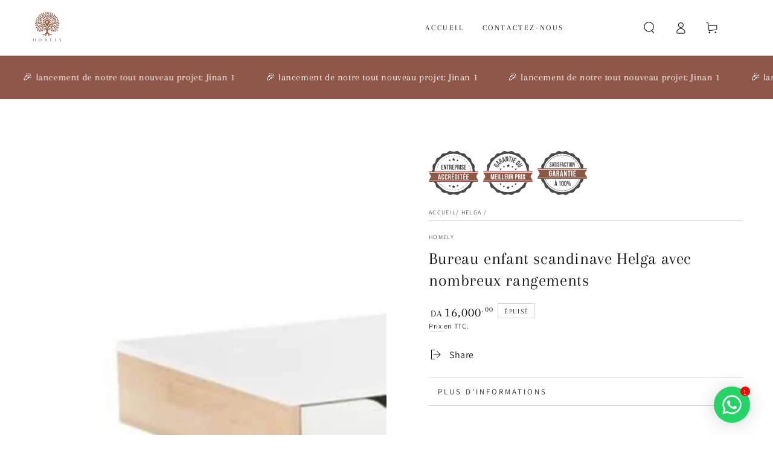

--- FILE ---
content_type: text/html; charset=utf-8
request_url: https://homely-dz.com/products/bureau-enfant-scandinave-helga-avec-nombreux-rangements
body_size: 74541
content:
<!doctype html>
<html class="no-js" lang="fr">
  <head>
    
    <meta charset="utf-8">
    <meta http-equiv="X-UA-Compatible" content="IE=edge">
    <meta name="viewport" content="width=device-width,initial-scale=1">
    <meta name="theme-color" content="">
    <link rel="canonical" href="https://homely-dz.com/products/bureau-enfant-scandinave-helga-avec-nombreux-rangements">
    <link rel="preconnect" href="https://cdn.shopify.com" crossorigin>

      <style>
      .banner-wrapper animate-sticky{position:unset!important}body.after-load.template-product [data-placeholder=Traduction] img,body.after-load.template-product div#vitals-tabs-placeholder div:not(.vt-panel) img{opacity:0;image-orientation:from-image;image-rendering:optimizespeed;visibility:hidden;contain-intrinsic-size:100px;contain-intrinsic-size:300px;contain-intrinsic-size:500px;contain-intrinsic-size:700px}div.product__description>div#vitals-tabs-placeholder>p.tw-data-text>img{image-rendering:optimizequality;height:auto!important;width:100%!important}body.after-load.template-product div#vitals-tabs-placeholder div:not(.vt-panel) img{height:auto!important;width:100%!important;max-width:100%!important}nav .menu-drawer__menu{padding-inline-start:2rem}.js details[open]>.menu-drawer,.js details[open]>.menu-drawer__submenu,details[open].menu-opening>.cart-drawer{transition:.2s ease-in-out!important}body.after-load.template-index .content-txt .slideshow__card,body.after-load.template-index .content-txt .slideshow__card div,body.after-load.template-index .content-txt .slideshow__card h2{opacity:1!important}body.after-load.template-product #shopify-block-loox-product-reviews,body.after-load.template-product #vitals-end-section,body.after-load.template-product .product__description.rte,body.after-load.template-product accordion-tab{display:none!important}
  </style>
  
  <script>    
    /*! jQuery v3.7.0 | (c) OpenJS Foundation and other contributors | jquery.org/license */
    !function(e,t){"use strict";"object"==typeof module&&"object"==typeof module.exports?module.exports=e.document?t(e,!0):function(e){if(!e.document)throw new Error("jQuery requires a window with a document");return t(e)}:t(e)}("undefined"!=typeof window?window:this,function(ie,e){"use strict";var oe=[],r=Object.getPrototypeOf,ae=oe.slice,g=oe.flat?function(e){return oe.flat.call(e)}:function(e){return oe.concat.apply([],e)},s=oe.push,se=oe.indexOf,n={},i=n.toString,ue=n.hasOwnProperty,o=ue.toString,a=o.call(Object),le={},v=function(e){return"function"==typeof e&&"number"!=typeof e.nodeType&&"function"!=typeof e.item},y=function(e){return null!=e&&e===e.window},C=ie.document,u={type:!0,src:!0,nonce:!0,noModule:!0};function m(e,t,n){var r,i,o=(n=n||C).createElement("script");if(o.text=e,t)for(r in u)(i=t[r]||t.getAttribute&&t.getAttribute(r))&&o.setAttribute(r,i);n.head.appendChild(o).parentNode.removeChild(o)}function x(e){return null==e?e+"":"object"==typeof e||"function"==typeof e?n[i.call(e)]||"object":typeof e}var t="3.7.0",l=/HTML$/i,ce=function(e,t){return new ce.fn.init(e,t)};function c(e){var t=!!e&&"length"in e&&e.length,n=x(e);return!v(e)&&!y(e)&&("array"===n||0===t||"number"==typeof t&&0<t&&t-1 in e)}function fe(e,t){return e.nodeName&&e.nodeName.toLowerCase()===t.toLowerCase()}ce.fn=ce.prototype={jquery:t,constructor:ce,length:0,toArray:function(){return ae.call(this)},get:function(e){return null==e?ae.call(this):e<0?this[e+this.length]:this[e]},pushStack:function(e){var t=ce.merge(this.constructor(),e);return t.prevObject=this,t},each:function(e){return ce.each(this,e)},map:function(n){return this.pushStack(ce.map(this,function(e,t){return n.call(e,t,e)}))},slice:function(){return this.pushStack(ae.apply(this,arguments))},first:function(){return this.eq(0)},last:function(){return this.eq(-1)},even:function(){return this.pushStack(ce.grep(this,function(e,t){return(t+1)%2}))},odd:function(){return this.pushStack(ce.grep(this,function(e,t){return t%2}))},eq:function(e){var t=this.length,n=+e+(e<0?t:0);return this.pushStack(0<=n&&n<t?[this[n]]:[])},end:function(){return this.prevObject||this.constructor()},push:s,sort:oe.sort,splice:oe.splice},ce.extend=ce.fn.extend=function(){var e,t,n,r,i,o,a=arguments[0]||{},s=1,u=arguments.length,l=!1;for("boolean"==typeof a&&(l=a,a=arguments[s]||{},s++),"object"==typeof a||v(a)||(a={}),s===u&&(a=this,s--);s<u;s++)if(null!=(e=arguments[s]))for(t in e)r=e[t],"__proto__"!==t&&a!==r&&(l&&r&&(ce.isPlainObject(r)||(i=Array.isArray(r)))?(n=a[t],o=i&&!Array.isArray(n)?[]:i||ce.isPlainObject(n)?n:{},i=!1,a[t]=ce.extend(l,o,r)):void 0!==r&&(a[t]=r));return a},ce.extend({expando:"jQuery"+(t+Math.random()).replace(/\D/g,""),isReady:!0,error:function(e){throw new Error(e)},noop:function(){},isPlainObject:function(e){var t,n;return!(!e||"[object Object]"!==i.call(e))&&(!(t=r(e))||"function"==typeof(n=ue.call(t,"constructor")&&t.constructor)&&o.call(n)===a)},isEmptyObject:function(e){var t;for(t in e)return!1;return!0},globalEval:function(e,t,n){m(e,{nonce:t&&t.nonce},n)},each:function(e,t){var n,r=0;if(c(e)){for(n=e.length;r<n;r++)if(!1===t.call(e[r],r,e[r]))break}else for(r in e)if(!1===t.call(e[r],r,e[r]))break;return e},text:function(e){var t,n="",r=0,i=e.nodeType;if(i){if(1===i||9===i||11===i)return e.textContent;if(3===i||4===i)return e.nodeValue}else while(t=e[r++])n+=ce.text(t);return n},makeArray:function(e,t){var n=t||[];return null!=e&&(c(Object(e))?ce.merge(n,"string"==typeof e?[e]:e):s.call(n,e)),n},inArray:function(e,t,n){return null==t?-1:se.call(t,e,n)},isXMLDoc:function(e){var t=e&&e.namespaceURI,n=e&&(e.ownerDocument||e).documentElement;return!l.test(t||n&&n.nodeName||"HTML")},merge:function(e,t){for(var n=+t.length,r=0,i=e.length;r<n;r++)e[i++]=t[r];return e.length=i,e},grep:function(e,t,n){for(var r=[],i=0,o=e.length,a=!n;i<o;i++)!t(e[i],i)!==a&&r.push(e[i]);return r},map:function(e,t,n){var r,i,o=0,a=[];if(c(e))for(r=e.length;o<r;o++)null!=(i=t(e[o],o,n))&&a.push(i);else for(o in e)null!=(i=t(e[o],o,n))&&a.push(i);return g(a)},guid:1,support:le}),"function"==typeof Symbol&&(ce.fn[Symbol.iterator]=oe[Symbol.iterator]),ce.each("Boolean Number String Function Array Date RegExp Object Error Symbol".split(" "),function(e,t){n["[object "+t+"]"]=t.toLowerCase()});var pe=oe.pop,de=oe.sort,he=oe.splice,ge="[\\x20\\t\\r\\n\\f]",ve=new RegExp("^"+ge+"+|((?:^|[^\\\\])(?:\\\\.)*)"+ge+"+$","g");ce.contains=function(e,t){var n=t&&t.parentNode;return e===n||!(!n||1!==n.nodeType||!(e.contains?e.contains(n):e.compareDocumentPosition&&16&e.compareDocumentPosition(n)))};var f=/([\0-\x1f\x7f]|^-?\d)|^-$|[^\x80-\uFFFF\w-]/g;function p(e,t){return t?"\0"===e?"\ufffd":e.slice(0,-1)+"\\"+e.charCodeAt(e.length-1).toString(16)+" ":"\\"+e}ce.escapeSelector=function(e){return(e+"").replace(f,p)};var ye=C,me=s;!function(){var e,b,w,o,a,T,r,C,d,i,k=me,S=ce.expando,E=0,n=0,s=W(),c=W(),u=W(),h=W(),l=function(e,t){return e===t&&(a=!0),0},f="checked|selected|async|autofocus|autoplay|controls|defer|disabled|hidden|ismap|loop|multiple|open|readonly|required|scoped",t="(?:\\\\[\\da-fA-F]{1,6}"+ge+"?|\\\\[^\\r\\n\\f]|[\\w-]|[^\0-\\x7f])+",p="\\["+ge+"*("+t+")(?:"+ge+"*([*^$|!~]?=)"+ge+"*(?:'((?:\\\\.|[^\\\\'])*)'|\"((?:\\\\.|[^\\\\\"])*)\"|("+t+"))|)"+ge+"*\\]",g=":("+t+")(?:\\((('((?:\\\\.|[^\\\\'])*)'|\"((?:\\\\.|[^\\\\\"])*)\")|((?:\\\\.|[^\\\\()[\\]]|"+p+")*)|.*)\\)|)",v=new RegExp(ge+"+","g"),y=new RegExp("^"+ge+"*,"+ge+"*"),m=new RegExp("^"+ge+"*([>+~]|"+ge+")"+ge+"*"),x=new RegExp(ge+"|>"),j=new RegExp(g),A=new RegExp("^"+t+"$"),D={ID:new RegExp("^#("+t+")"),CLASS:new RegExp("^\\.("+t+")"),TAG:new RegExp("^("+t+"|[*])"),ATTR:new RegExp("^"+p),PSEUDO:new RegExp("^"+g),CHILD:new RegExp("^:(only|first|last|nth|nth-last)-(child|of-type)(?:\\("+ge+"*(even|odd|(([+-]|)(\\d*)n|)"+ge+"*(?:([+-]|)"+ge+"*(\\d+)|))"+ge+"*\\)|)","i"),bool:new RegExp("^(?:"+f+")$","i"),needsContext:new RegExp("^"+ge+"*[>+~]|:(even|odd|eq|gt|lt|nth|first|last)(?:\\("+ge+"*((?:-\\d)?\\d*)"+ge+"*\\)|)(?=[^-]|$)","i")},N=/^(?:input|select|textarea|button)$/i,q=/^h\d$/i,L=/^(?:#([\w-]+)|(\w+)|\.([\w-]+))$/,H=/[+~]/,O=new RegExp("\\\\[\\da-fA-F]{1,6}"+ge+"?|\\\\([^\\r\\n\\f])","g"),P=function(e,t){var n="0x"+e.slice(1)-65536;return t||(n<0?String.fromCharCode(n+65536):String.fromCharCode(n>>10|55296,1023&n|56320))},R=function(){V()},M=J(function(e){return!0===e.disabled&&fe(e,"fieldset")},{dir:"parentNode",next:"legend"});try{k.apply(oe=ae.call(ye.childNodes),ye.childNodes),oe[ye.childNodes.length].nodeType}catch(e){k={apply:function(e,t){me.apply(e,ae.call(t))},call:function(e){me.apply(e,ae.call(arguments,1))}}}function I(t,e,n,r){var i,o,a,s,u,l,c,f=e&&e.ownerDocument,p=e?e.nodeType:9;if(n=n||[],"string"!=typeof t||!t||1!==p&&9!==p&&11!==p)return n;if(!r&&(V(e),e=e||T,C)){if(11!==p&&(u=L.exec(t)))if(i=u[1]){if(9===p){if(!(a=e.getElementById(i)))return n;if(a.id===i)return k.call(n,a),n}else if(f&&(a=f.getElementById(i))&&I.contains(e,a)&&a.id===i)return k.call(n,a),n}else{if(u[2])return k.apply(n,e.getElementsByTagName(t)),n;if((i=u[3])&&e.getElementsByClassName)return k.apply(n,e.getElementsByClassName(i)),n}if(!(h[t+" "]||d&&d.test(t))){if(c=t,f=e,1===p&&(x.test(t)||m.test(t))){(f=H.test(t)&&z(e.parentNode)||e)==e&&le.scope||((s=e.getAttribute("id"))?s=ce.escapeSelector(s):e.setAttribute("id",s=S)),o=(l=Y(t)).length;while(o--)l[o]=(s?"#"+s:":scope")+" "+Q(l[o]);c=l.join(",")}try{return k.apply(n,f.querySelectorAll(c)),n}catch(e){h(t,!0)}finally{s===S&&e.removeAttribute("id")}}}return re(t.replace(ve,"$1"),e,n,r)}function W(){var r=[];return function e(t,n){return r.push(t+" ")>b.cacheLength&&delete e[r.shift()],e[t+" "]=n}}function F(e){return e[S]=!0,e}function $(e){var t=T.createElement("fieldset");try{return!!e(t)}catch(e){return!1}finally{t.parentNode&&t.parentNode.removeChild(t),t=null}}function B(t){return function(e){return fe(e,"input")&&e.type===t}}function _(t){return function(e){return(fe(e,"input")||fe(e,"button"))&&e.type===t}}function X(t){return function(e){return"form"in e?e.parentNode&&!1===e.disabled?"label"in e?"label"in e.parentNode?e.parentNode.disabled===t:e.disabled===t:e.isDisabled===t||e.isDisabled!==!t&&M(e)===t:e.disabled===t:"label"in e&&e.disabled===t}}function U(a){return F(function(o){return o=+o,F(function(e,t){var n,r=a([],e.length,o),i=r.length;while(i--)e[n=r[i]]&&(e[n]=!(t[n]=e[n]))})})}function z(e){return e&&"undefined"!=typeof e.getElementsByTagName&&e}function V(e){var t,n=e?e.ownerDocument||e:ye;return n!=T&&9===n.nodeType&&n.documentElement&&(r=(T=n).documentElement,C=!ce.isXMLDoc(T),i=r.matches||r.webkitMatchesSelector||r.msMatchesSelector,ye!=T&&(t=T.defaultView)&&t.top!==t&&t.addEventListener("unload",R),le.getById=$(function(e){return r.appendChild(e).id=ce.expando,!T.getElementsByName||!T.getElementsByName(ce.expando).length}),le.disconnectedMatch=$(function(e){return i.call(e,"*")}),le.scope=$(function(){return T.querySelectorAll(":scope")}),le.cssHas=$(function(){try{return T.querySelector(":has(*,:jqfake)"),!1}catch(e){return!0}}),le.getById?(b.filter.ID=function(e){var t=e.replace(O,P);return function(e){return e.getAttribute("id")===t}},b.find.ID=function(e,t){if("undefined"!=typeof t.getElementById&&C){var n=t.getElementById(e);return n?[n]:[]}}):(b.filter.ID=function(e){var n=e.replace(O,P);return function(e){var t="undefined"!=typeof e.getAttributeNode&&e.getAttributeNode("id");return t&&t.value===n}},b.find.ID=function(e,t){if("undefined"!=typeof t.getElementById&&C){var n,r,i,o=t.getElementById(e);if(o){if((n=o.getAttributeNode("id"))&&n.value===e)return[o];i=t.getElementsByName(e),r=0;while(o=i[r++])if((n=o.getAttributeNode("id"))&&n.value===e)return[o]}return[]}}),b.find.TAG=function(e,t){return"undefined"!=typeof t.getElementsByTagName?t.getElementsByTagName(e):t.querySelectorAll(e)},b.find.CLASS=function(e,t){if("undefined"!=typeof t.getElementsByClassName&&C)return t.getElementsByClassName(e)},d=[],$(function(e){var t;r.appendChild(e).innerHTML="<a id='"+S+"' href='' disabled='disabled'></a><select id='"+S+"-\r\\' disabled='disabled'><option selected=''></option></select>",e.querySelectorAll("[selected]").length||d.push("\\["+ge+"*(?:value|"+f+")"),e.querySelectorAll("[id~="+S+"-]").length||d.push("~="),e.querySelectorAll("a#"+S+"+*").length||d.push(".#.+[+~]"),e.querySelectorAll(":checked").length||d.push(":checked"),(t=T.createElement("input")).setAttribute("type","hidden"),e.appendChild(t).setAttribute("name","D"),r.appendChild(e).disabled=!0,2!==e.querySelectorAll(":disabled").length&&d.push(":enabled",":disabled"),(t=T.createElement("input")).setAttribute("name",""),e.appendChild(t),e.querySelectorAll("[name='']").length||d.push("\\["+ge+"*name"+ge+"*="+ge+"*(?:''|\"\")")}),le.cssHas||d.push(":has"),d=d.length&&new RegExp(d.join("|")),l=function(e,t){if(e===t)return a=!0,0;var n=!e.compareDocumentPosition-!t.compareDocumentPosition;return n||(1&(n=(e.ownerDocument||e)==(t.ownerDocument||t)?e.compareDocumentPosition(t):1)||!le.sortDetached&&t.compareDocumentPosition(e)===n?e===T||e.ownerDocument==ye&&I.contains(ye,e)?-1:t===T||t.ownerDocument==ye&&I.contains(ye,t)?1:o?se.call(o,e)-se.call(o,t):0:4&n?-1:1)}),T}for(e in I.matches=function(e,t){return I(e,null,null,t)},I.matchesSelector=function(e,t){if(V(e),C&&!h[t+" "]&&(!d||!d.test(t)))try{var n=i.call(e,t);if(n||le.disconnectedMatch||e.document&&11!==e.document.nodeType)return n}catch(e){h(t,!0)}return 0<I(t,T,null,[e]).length},I.contains=function(e,t){return(e.ownerDocument||e)!=T&&V(e),ce.contains(e,t)},I.attr=function(e,t){(e.ownerDocument||e)!=T&&V(e);var n=b.attrHandle[t.toLowerCase()],r=n&&ue.call(b.attrHandle,t.toLowerCase())?n(e,t,!C):void 0;return void 0!==r?r:e.getAttribute(t)},I.error=function(e){throw new Error("Syntax error, unrecognized expression: "+e)},ce.uniqueSort=function(e){var t,n=[],r=0,i=0;if(a=!le.sortStable,o=!le.sortStable&&ae.call(e,0),de.call(e,l),a){while(t=e[i++])t===e[i]&&(r=n.push(i));while(r--)he.call(e,n[r],1)}return o=null,e},ce.fn.uniqueSort=function(){return this.pushStack(ce.uniqueSort(ae.apply(this)))},(b=ce.expr={cacheLength:50,createPseudo:F,match:D,attrHandle:{},find:{},relative:{">":{dir:"parentNode",first:!0}," ":{dir:"parentNode"},"+":{dir:"previousSibling",first:!0},"~":{dir:"previousSibling"}},preFilter:{ATTR:function(e){return e[1]=e[1].replace(O,P),e[3]=(e[3]||e[4]||e[5]||"").replace(O,P),"~="===e[2]&&(e[3]=" "+e[3]+" "),e.slice(0,4)},CHILD:function(e){return e[1]=e[1].toLowerCase(),"nth"===e[1].slice(0,3)?(e[3]||I.error(e[0]),e[4]=+(e[4]?e[5]+(e[6]||1):2*("even"===e[3]||"odd"===e[3])),e[5]=+(e[7]+e[8]||"odd"===e[3])):e[3]&&I.error(e[0]),e},PSEUDO:function(e){var t,n=!e[6]&&e[2];return D.CHILD.test(e[0])?null:(e[3]?e[2]=e[4]||e[5]||"":n&&j.test(n)&&(t=Y(n,!0))&&(t=n.indexOf(")",n.length-t)-n.length)&&(e[0]=e[0].slice(0,t),e[2]=n.slice(0,t)),e.slice(0,3))}},filter:{TAG:function(e){var t=e.replace(O,P).toLowerCase();return"*"===e?function(){return!0}:function(e){return fe(e,t)}},CLASS:function(e){var t=s[e+" "];return t||(t=new RegExp("(^|"+ge+")"+e+"("+ge+"|$)"))&&s(e,function(e){return t.test("string"==typeof e.className&&e.className||"undefined"!=typeof e.getAttribute&&e.getAttribute("class")||"")})},ATTR:function(n,r,i){return function(e){var t=I.attr(e,n);return null==t?"!="===r:!r||(t+="","="===r?t===i:"!="===r?t!==i:"^="===r?i&&0===t.indexOf(i):"*="===r?i&&-1<t.indexOf(i):"$="===r?i&&t.slice(-i.length)===i:"~="===r?-1<(" "+t.replace(v," ")+" ").indexOf(i):"|="===r&&(t===i||t.slice(0,i.length+1)===i+"-"))}},CHILD:function(d,e,t,h,g){var v="nth"!==d.slice(0,3),y="last"!==d.slice(-4),m="of-type"===e;return 1===h&&0===g?function(e){return!!e.parentNode}:function(e,t,n){var r,i,o,a,s,u=v!==y?"nextSibling":"previousSibling",l=e.parentNode,c=m&&e.nodeName.toLowerCase(),f=!n&&!m,p=!1;if(l){if(v){while(u){o=e;while(o=o[u])if(m?fe(o,c):1===o.nodeType)return!1;s=u="only"===d&&!s&&"nextSibling"}return!0}if(s=[y?l.firstChild:l.lastChild],y&&f){p=(a=(r=(i=l[S]||(l[S]={}))[d]||[])[0]===E&&r[1])&&r[2],o=a&&l.childNodes[a];while(o=++a&&o&&o[u]||(p=a=0)||s.pop())if(1===o.nodeType&&++p&&o===e){i[d]=[E,a,p];break}}else if(f&&(p=a=(r=(i=e[S]||(e[S]={}))[d]||[])[0]===E&&r[1]),!1===p)while(o=++a&&o&&o[u]||(p=a=0)||s.pop())if((m?fe(o,c):1===o.nodeType)&&++p&&(f&&((i=o[S]||(o[S]={}))[d]=[E,p]),o===e))break;return(p-=g)===h||p%h==0&&0<=p/h}}},PSEUDO:function(e,o){var t,a=b.pseudos[e]||b.setFilters[e.toLowerCase()]||I.error("unsupported pseudo: "+e);return a[S]?a(o):1<a.length?(t=[e,e,"",o],b.setFilters.hasOwnProperty(e.toLowerCase())?F(function(e,t){var n,r=a(e,o),i=r.length;while(i--)e[n=se.call(e,r[i])]=!(t[n]=r[i])}):function(e){return a(e,0,t)}):a}},pseudos:{not:F(function(e){var r=[],i=[],s=ne(e.replace(ve,"$1"));return s[S]?F(function(e,t,n,r){var i,o=s(e,null,r,[]),a=e.length;while(a--)(i=o[a])&&(e[a]=!(t[a]=i))}):function(e,t,n){return r[0]=e,s(r,null,n,i),r[0]=null,!i.pop()}}),has:F(function(t){return function(e){return 0<I(t,e).length}}),contains:F(function(t){return t=t.replace(O,P),function(e){return-1<(e.textContent||ce.text(e)).indexOf(t)}}),lang:F(function(n){return A.test(n||"")||I.error("unsupported lang: "+n),n=n.replace(O,P).toLowerCase(),function(e){var t;do{if(t=C?e.lang:e.getAttribute("xml:lang")||e.getAttribute("lang"))return(t=t.toLowerCase())===n||0===t.indexOf(n+"-")}while((e=e.parentNode)&&1===e.nodeType);return!1}}),target:function(e){var t=ie.location&&ie.location.hash;return t&&t.slice(1)===e.id},root:function(e){return e===r},focus:function(e){return e===function(){try{return T.activeElement}catch(e){}}()&&T.hasFocus()&&!!(e.type||e.href||~e.tabIndex)},enabled:X(!1),disabled:X(!0),checked:function(e){return fe(e,"input")&&!!e.checked||fe(e,"option")&&!!e.selected},selected:function(e){return e.parentNode&&e.parentNode.selectedIndex,!0===e.selected},empty:function(e){for(e=e.firstChild;e;e=e.nextSibling)if(e.nodeType<6)return!1;return!0},parent:function(e){return!b.pseudos.empty(e)},header:function(e){return q.test(e.nodeName)},input:function(e){return N.test(e.nodeName)},button:function(e){return fe(e,"input")&&"button"===e.type||fe(e,"button")},text:function(e){var t;return fe(e,"input")&&"text"===e.type&&(null==(t=e.getAttribute("type"))||"text"===t.toLowerCase())},first:U(function(){return[0]}),last:U(function(e,t){return[t-1]}),eq:U(function(e,t,n){return[n<0?n+t:n]}),even:U(function(e,t){for(var n=0;n<t;n+=2)e.push(n);return e}),odd:U(function(e,t){for(var n=1;n<t;n+=2)e.push(n);return e}),lt:U(function(e,t,n){var r;for(r=n<0?n+t:t<n?t:n;0<=--r;)e.push(r);return e}),gt:U(function(e,t,n){for(var r=n<0?n+t:n;++r<t;)e.push(r);return e})}}).pseudos.nth=b.pseudos.eq,{radio:!0,checkbox:!0,file:!0,password:!0,image:!0})b.pseudos[e]=B(e);for(e in{submit:!0,reset:!0})b.pseudos[e]=_(e);function G(){}function Y(e,t){var n,r,i,o,a,s,u,l=c[e+" "];if(l)return t?0:l.slice(0);a=e,s=[],u=b.preFilter;while(a){for(o in n&&!(r=y.exec(a))||(r&&(a=a.slice(r[0].length)||a),s.push(i=[])),n=!1,(r=m.exec(a))&&(n=r.shift(),i.push({value:n,type:r[0].replace(ve," ")}),a=a.slice(n.length)),b.filter)!(r=D[o].exec(a))||u[o]&&!(r=u[o](r))||(n=r.shift(),i.push({value:n,type:o,matches:r}),a=a.slice(n.length));if(!n)break}return t?a.length:a?I.error(e):c(e,s).slice(0)}function Q(e){for(var t=0,n=e.length,r="";t<n;t++)r+=e[t].value;return r}function J(a,e,t){var s=e.dir,u=e.next,l=u||s,c=t&&"parentNode"===l,f=n++;return e.first?function(e,t,n){while(e=e[s])if(1===e.nodeType||c)return a(e,t,n);return!1}:function(e,t,n){var r,i,o=[E,f];if(n){while(e=e[s])if((1===e.nodeType||c)&&a(e,t,n))return!0}else while(e=e[s])if(1===e.nodeType||c)if(i=e[S]||(e[S]={}),u&&fe(e,u))e=e[s]||e;else{if((r=i[l])&&r[0]===E&&r[1]===f)return o[2]=r[2];if((i[l]=o)[2]=a(e,t,n))return!0}return!1}}function K(i){return 1<i.length?function(e,t,n){var r=i.length;while(r--)if(!i[r](e,t,n))return!1;return!0}:i[0]}function Z(e,t,n,r,i){for(var o,a=[],s=0,u=e.length,l=null!=t;s<u;s++)(o=e[s])&&(n&&!n(o,r,i)||(a.push(o),l&&t.push(s)));return a}function ee(d,h,g,v,y,e){return v&&!v[S]&&(v=ee(v)),y&&!y[S]&&(y=ee(y,e)),F(function(e,t,n,r){var i,o,a,s,u=[],l=[],c=t.length,f=e||function(e,t,n){for(var r=0,i=t.length;r<i;r++)I(e,t[r],n);return n}(h||"*",n.nodeType?[n]:n,[]),p=!d||!e&&h?f:Z(f,u,d,n,r);if(g?g(p,s=y||(e?d:c||v)?[]:t,n,r):s=p,v){i=Z(s,l),v(i,[],n,r),o=i.length;while(o--)(a=i[o])&&(s[l[o]]=!(p[l[o]]=a))}if(e){if(y||d){if(y){i=[],o=s.length;while(o--)(a=s[o])&&i.push(p[o]=a);y(null,s=[],i,r)}o=s.length;while(o--)(a=s[o])&&-1<(i=y?se.call(e,a):u[o])&&(e[i]=!(t[i]=a))}}else s=Z(s===t?s.splice(c,s.length):s),y?y(null,t,s,r):k.apply(t,s)})}function te(e){for(var i,t,n,r=e.length,o=b.relative[e[0].type],a=o||b.relative[" "],s=o?1:0,u=J(function(e){return e===i},a,!0),l=J(function(e){return-1<se.call(i,e)},a,!0),c=[function(e,t,n){var r=!o&&(n||t!=w)||((i=t).nodeType?u(e,t,n):l(e,t,n));return i=null,r}];s<r;s++)if(t=b.relative[e[s].type])c=[J(K(c),t)];else{if((t=b.filter[e[s].type].apply(null,e[s].matches))[S]){for(n=++s;n<r;n++)if(b.relative[e[n].type])break;return ee(1<s&&K(c),1<s&&Q(e.slice(0,s-1).concat({value:" "===e[s-2].type?"*":""})).replace(ve,"$1"),t,s<n&&te(e.slice(s,n)),n<r&&te(e=e.slice(n)),n<r&&Q(e))}c.push(t)}return K(c)}function ne(e,t){var n,v,y,m,x,r,i=[],o=[],a=u[e+" "];if(!a){t||(t=Y(e)),n=t.length;while(n--)(a=te(t[n]))[S]?i.push(a):o.push(a);(a=u(e,(v=o,m=0<(y=i).length,x=0<v.length,r=function(e,t,n,r,i){var o,a,s,u=0,l="0",c=e&&[],f=[],p=w,d=e||x&&b.find.TAG("*",i),h=E+=null==p?1:Math.random()||.1,g=d.length;for(i&&(w=t==T||t||i);l!==g&&null!=(o=d[l]);l++){if(x&&o){a=0,t||o.ownerDocument==T||(V(o),n=!C);while(s=v[a++])if(s(o,t||T,n)){k.call(r,o);break}i&&(E=h)}m&&((o=!s&&o)&&u--,e&&c.push(o))}if(u+=l,m&&l!==u){a=0;while(s=y[a++])s(c,f,t,n);if(e){if(0<u)while(l--)c[l]||f[l]||(f[l]=pe.call(r));f=Z(f)}k.apply(r,f),i&&!e&&0<f.length&&1<u+y.length&&ce.uniqueSort(r)}return i&&(E=h,w=p),c},m?F(r):r))).selector=e}return a}function re(e,t,n,r){var i,o,a,s,u,l="function"==typeof e&&e,c=!r&&Y(e=l.selector||e);if(n=n||[],1===c.length){if(2<(o=c[0]=c[0].slice(0)).length&&"ID"===(a=o[0]).type&&9===t.nodeType&&C&&b.relative[o[1].type]){if(!(t=(b.find.ID(a.matches[0].replace(O,P),t)||[])[0]))return n;l&&(t=t.parentNode),e=e.slice(o.shift().value.length)}i=D.needsContext.test(e)?0:o.length;while(i--){if(a=o[i],b.relative[s=a.type])break;if((u=b.find[s])&&(r=u(a.matches[0].replace(O,P),H.test(o[0].type)&&z(t.parentNode)||t))){if(o.splice(i,1),!(e=r.length&&Q(o)))return k.apply(n,r),n;break}}}return(l||ne(e,c))(r,t,!C,n,!t||H.test(e)&&z(t.parentNode)||t),n}G.prototype=b.filters=b.pseudos,b.setFilters=new G,le.sortStable=S.split("").sort(l).join("")===S,V(),le.sortDetached=$(function(e){return 1&e.compareDocumentPosition(T.createElement("fieldset"))}),ce.find=I,ce.expr[":"]=ce.expr.pseudos,ce.unique=ce.uniqueSort,I.compile=ne,I.select=re,I.setDocument=V,I.escape=ce.escapeSelector,I.getText=ce.text,I.isXML=ce.isXMLDoc,I.selectors=ce.expr,I.support=ce.support,I.uniqueSort=ce.uniqueSort}();var d=function(e,t,n){var r=[],i=void 0!==n;while((e=e[t])&&9!==e.nodeType)if(1===e.nodeType){if(i&&ce(e).is(n))break;r.push(e)}return r},h=function(e,t){for(var n=[];e;e=e.nextSibling)1===e.nodeType&&e!==t&&n.push(e);return n},b=ce.expr.match.needsContext,w=/^<([a-z][^\/\0>:\x20\t\r\n\f]*)[\x20\t\r\n\f]*\/?>(?:<\/\1>|)$/i;function T(e,n,r){return v(n)?ce.grep(e,function(e,t){return!!n.call(e,t,e)!==r}):n.nodeType?ce.grep(e,function(e){return e===n!==r}):"string"!=typeof n?ce.grep(e,function(e){return-1<se.call(n,e)!==r}):ce.filter(n,e,r)}ce.filter=function(e,t,n){var r=t[0];return n&&(e=":not("+e+")"),1===t.length&&1===r.nodeType?ce.find.matchesSelector(r,e)?[r]:[]:ce.find.matches(e,ce.grep(t,function(e){return 1===e.nodeType}))},ce.fn.extend({find:function(e){var t,n,r=this.length,i=this;if("string"!=typeof e)return this.pushStack(ce(e).filter(function(){for(t=0;t<r;t++)if(ce.contains(i[t],this))return!0}));for(n=this.pushStack([]),t=0;t<r;t++)ce.find(e,i[t],n);return 1<r?ce.uniqueSort(n):n},filter:function(e){return this.pushStack(T(this,e||[],!1))},not:function(e){return this.pushStack(T(this,e||[],!0))},is:function(e){return!!T(this,"string"==typeof e&&b.test(e)?ce(e):e||[],!1).length}});var k,S=/^(?:\s*(<[\w\W]+>)[^>]*|#([\w-]+))$/;(ce.fn.init=function(e,t,n){var r,i;if(!e)return this;if(n=n||k,"string"==typeof e){if(!(r="<"===e[0]&&">"===e[e.length-1]&&3<=e.length?[null,e,null]:S.exec(e))||!r[1]&&t)return!t||t.jquery?(t||n).find(e):this.constructor(t).find(e);if(r[1]){if(t=t instanceof ce?t[0]:t,ce.merge(this,ce.parseHTML(r[1],t&&t.nodeType?t.ownerDocument||t:C,!0)),w.test(r[1])&&ce.isPlainObject(t))for(r in t)v(this[r])?this[r](t[r]):this.attr(r,t[r]);return this}return(i=C.getElementById(r[2]))&&(this[0]=i,this.length=1),this}return e.nodeType?(this[0]=e,this.length=1,this):v(e)?void 0!==n.ready?n.ready(e):e(ce):ce.makeArray(e,this)}).prototype=ce.fn,k=ce(C);var E=/^(?:parents|prev(?:Until|All))/,j={children:!0,contents:!0,next:!0,prev:!0};function A(e,t){while((e=e[t])&&1!==e.nodeType);return e}ce.fn.extend({has:function(e){var t=ce(e,this),n=t.length;return this.filter(function(){for(var e=0;e<n;e++)if(ce.contains(this,t[e]))return!0})},closest:function(e,t){var n,r=0,i=this.length,o=[],a="string"!=typeof e&&ce(e);if(!b.test(e))for(;r<i;r++)for(n=this[r];n&&n!==t;n=n.parentNode)if(n.nodeType<11&&(a?-1<a.index(n):1===n.nodeType&&ce.find.matchesSelector(n,e))){o.push(n);break}return this.pushStack(1<o.length?ce.uniqueSort(o):o)},index:function(e){return e?"string"==typeof e?se.call(ce(e),this[0]):se.call(this,e.jquery?e[0]:e):this[0]&&this[0].parentNode?this.first().prevAll().length:-1},add:function(e,t){return this.pushStack(ce.uniqueSort(ce.merge(this.get(),ce(e,t))))},addBack:function(e){return this.add(null==e?this.prevObject:this.prevObject.filter(e))}}),ce.each({parent:function(e){var t=e.parentNode;return t&&11!==t.nodeType?t:null},parents:function(e){return d(e,"parentNode")},parentsUntil:function(e,t,n){return d(e,"parentNode",n)},next:function(e){return A(e,"nextSibling")},prev:function(e){return A(e,"previousSibling")},nextAll:function(e){return d(e,"nextSibling")},prevAll:function(e){return d(e,"previousSibling")},nextUntil:function(e,t,n){return d(e,"nextSibling",n)},prevUntil:function(e,t,n){return d(e,"previousSibling",n)},siblings:function(e){return h((e.parentNode||{}).firstChild,e)},children:function(e){return h(e.firstChild)},contents:function(e){return null!=e.contentDocument&&r(e.contentDocument)?e.contentDocument:(fe(e,"template")&&(e=e.content||e),ce.merge([],e.childNodes))}},function(r,i){ce.fn[r]=function(e,t){var n=ce.map(this,i,e);return"Until"!==r.slice(-5)&&(t=e),t&&"string"==typeof t&&(n=ce.filter(t,n)),1<this.length&&(j[r]||ce.uniqueSort(n),E.test(r)&&n.reverse()),this.pushStack(n)}});var D=/[^\x20\t\r\n\f]+/g;function N(e){return e}function q(e){throw e}function L(e,t,n,r){var i;try{e&&v(i=e.promise)?i.call(e).done(t).fail(n):e&&v(i=e.then)?i.call(e,t,n):t.apply(void 0,[e].slice(r))}catch(e){n.apply(void 0,[e])}}ce.Callbacks=function(r){var e,n;r="string"==typeof r?(e=r,n={},ce.each(e.match(D)||[],function(e,t){n[t]=!0}),n):ce.extend({},r);var i,t,o,a,s=[],u=[],l=-1,c=function(){for(a=a||r.once,o=i=!0;u.length;l=-1){t=u.shift();while(++l<s.length)!1===s[l].apply(t[0],t[1])&&r.stopOnFalse&&(l=s.length,t=!1)}r.memory||(t=!1),i=!1,a&&(s=t?[]:"")},f={add:function(){return s&&(t&&!i&&(l=s.length-1,u.push(t)),function n(e){ce.each(e,function(e,t){v(t)?r.unique&&f.has(t)||s.push(t):t&&t.length&&"string"!==x(t)&&n(t)})}(arguments),t&&!i&&c()),this},remove:function(){return ce.each(arguments,function(e,t){var n;while(-1<(n=ce.inArray(t,s,n)))s.splice(n,1),n<=l&&l--}),this},has:function(e){return e?-1<ce.inArray(e,s):0<s.length},empty:function(){return s&&(s=[]),this},disable:function(){return a=u=[],s=t="",this},disabled:function(){return!s},lock:function(){return a=u=[],t||i||(s=t=""),this},locked:function(){return!!a},fireWith:function(e,t){return a||(t=[e,(t=t||[]).slice?t.slice():t],u.push(t),i||c()),this},fire:function(){return f.fireWith(this,arguments),this},fired:function(){return!!o}};return f},ce.extend({Deferred:function(e){var o=[["notify","progress",ce.Callbacks("memory"),ce.Callbacks("memory"),2],["resolve","done",ce.Callbacks("once memory"),ce.Callbacks("once memory"),0,"resolved"],["reject","fail",ce.Callbacks("once memory"),ce.Callbacks("once memory"),1,"rejected"]],i="pending",a={state:function(){return i},always:function(){return s.done(arguments).fail(arguments),this},"catch":function(e){return a.then(null,e)},pipe:function(){var i=arguments;return ce.Deferred(function(r){ce.each(o,function(e,t){var n=v(i[t[4]])&&i[t[4]];s[t[1]](function(){var e=n&&n.apply(this,arguments);e&&v(e.promise)?e.promise().progress(r.notify).done(r.resolve).fail(r.reject):r[t[0]+"With"](this,n?[e]:arguments)})}),i=null}).promise()},then:function(t,n,r){var u=0;function l(i,o,a,s){return function(){var n=this,r=arguments,e=function(){var e,t;if(!(i<u)){if((e=a.apply(n,r))===o.promise())throw new TypeError("Thenable self-resolution");t=e&&("object"==typeof e||"function"==typeof e)&&e.then,v(t)?s?t.call(e,l(u,o,N,s),l(u,o,q,s)):(u++,t.call(e,l(u,o,N,s),l(u,o,q,s),l(u,o,N,o.notifyWith))):(a!==N&&(n=void 0,r=[e]),(s||o.resolveWith)(n,r))}},t=s?e:function(){try{e()}catch(e){ce.Deferred.exceptionHook&&ce.Deferred.exceptionHook(e,t.error),u<=i+1&&(a!==q&&(n=void 0,r=[e]),o.rejectWith(n,r))}};i?t():(ce.Deferred.getErrorHook?t.error=ce.Deferred.getErrorHook():ce.Deferred.getStackHook&&(t.error=ce.Deferred.getStackHook()),ie.setTimeout(t))}}return ce.Deferred(function(e){o[0][3].add(l(0,e,v(r)?r:N,e.notifyWith)),o[1][3].add(l(0,e,v(t)?t:N)),o[2][3].add(l(0,e,v(n)?n:q))}).promise()},promise:function(e){return null!=e?ce.extend(e,a):a}},s={};return ce.each(o,function(e,t){var n=t[2],r=t[5];a[t[1]]=n.add,r&&n.add(function(){i=r},o[3-e][2].disable,o[3-e][3].disable,o[0][2].lock,o[0][3].lock),n.add(t[3].fire),s[t[0]]=function(){return s[t[0]+"With"](this===s?void 0:this,arguments),this},s[t[0]+"With"]=n.fireWith}),a.promise(s),e&&e.call(s,s),s},when:function(e){var n=arguments.length,t=n,r=Array(t),i=ae.call(arguments),o=ce.Deferred(),a=function(t){return function(e){r[t]=this,i[t]=1<arguments.length?ae.call(arguments):e,--n||o.resolveWith(r,i)}};if(n<=1&&(L(e,o.done(a(t)).resolve,o.reject,!n),"pending"===o.state()||v(i[t]&&i[t].then)))return o.then();while(t--)L(i[t],a(t),o.reject);return o.promise()}});var H=/^(Eval|Internal|Range|Reference|Syntax|Type|URI)Error$/;ce.Deferred.exceptionHook=function(e,t){ie.console&&ie.console.warn&&e&&H.test(e.name)&&ie.console.warn("jQuery.Deferred exception: "+e.message,e.stack,t)},ce.readyException=function(e){ie.setTimeout(function(){throw e})};var O=ce.Deferred();function P(){C.removeEventListener("DOMContentLoaded",P),ie.removeEventListener("load",P),ce.ready()}ce.fn.ready=function(e){return O.then(e)["catch"](function(e){ce.readyException(e)}),this},ce.extend({isReady:!1,readyWait:1,ready:function(e){(!0===e?--ce.readyWait:ce.isReady)||(ce.isReady=!0)!==e&&0<--ce.readyWait||O.resolveWith(C,[ce])}}),ce.ready.then=O.then,"complete"===C.readyState||"loading"!==C.readyState&&!C.documentElement.doScroll?ie.setTimeout(ce.ready):(C.addEventListener("DOMContentLoaded",P),ie.addEventListener("load",P));var R=function(e,t,n,r,i,o,a){var s=0,u=e.length,l=null==n;if("object"===x(n))for(s in i=!0,n)R(e,t,s,n[s],!0,o,a);else if(void 0!==r&&(i=!0,v(r)||(a=!0),l&&(a?(t.call(e,r),t=null):(l=t,t=function(e,t,n){return l.call(ce(e),n)})),t))for(;s<u;s++)t(e[s],n,a?r:r.call(e[s],s,t(e[s],n)));return i?e:l?t.call(e):u?t(e[0],n):o},M=/^-ms-/,I=/-([a-z])/g;function W(e,t){return t.toUpperCase()}function F(e){return e.replace(M,"ms-").replace(I,W)}var $=function(e){return 1===e.nodeType||9===e.nodeType||!+e.nodeType};function B(){this.expando=ce.expando+B.uid++}B.uid=1,B.prototype={cache:function(e){var t=e[this.expando];return t||(t={},$(e)&&(e.nodeType?e[this.expando]=t:Object.defineProperty(e,this.expando,{value:t,configurable:!0}))),t},set:function(e,t,n){var r,i=this.cache(e);if("string"==typeof t)i[F(t)]=n;else for(r in t)i[F(r)]=t[r];return i},get:function(e,t){return void 0===t?this.cache(e):e[this.expando]&&e[this.expando][F(t)]},access:function(e,t,n){return void 0===t||t&&"string"==typeof t&&void 0===n?this.get(e,t):(this.set(e,t,n),void 0!==n?n:t)},remove:function(e,t){var n,r=e[this.expando];if(void 0!==r){if(void 0!==t){n=(t=Array.isArray(t)?t.map(F):(t=F(t))in r?[t]:t.match(D)||[]).length;while(n--)delete r[t[n]]}(void 0===t||ce.isEmptyObject(r))&&(e.nodeType?e[this.expando]=void 0:delete e[this.expando])}},hasData:function(e){var t=e[this.expando];return void 0!==t&&!ce.isEmptyObject(t)}};var _=new B,X=new B,U=/^(?:\{[\w\W]*\}|\[[\w\W]*\])$/,z=/[A-Z]/g;function V(e,t,n){var r,i;if(void 0===n&&1===e.nodeType)if(r="data-"+t.replace(z,"-$&").toLowerCase(),"string"==typeof(n=e.getAttribute(r))){try{n="true"===(i=n)||"false"!==i&&("null"===i?null:i===+i+""?+i:U.test(i)?JSON.parse(i):i)}catch(e){}X.set(e,t,n)}else n=void 0;return n}ce.extend({hasData:function(e){return X.hasData(e)||_.hasData(e)},data:function(e,t,n){return X.access(e,t,n)},removeData:function(e,t){X.remove(e,t)},_data:function(e,t,n){return _.access(e,t,n)},_removeData:function(e,t){_.remove(e,t)}}),ce.fn.extend({data:function(n,e){var t,r,i,o=this[0],a=o&&o.attributes;if(void 0===n){if(this.length&&(i=X.get(o),1===o.nodeType&&!_.get(o,"hasDataAttrs"))){t=a.length;while(t--)a[t]&&0===(r=a[t].name).indexOf("data-")&&(r=F(r.slice(5)),V(o,r,i[r]));_.set(o,"hasDataAttrs",!0)}return i}return"object"==typeof n?this.each(function(){X.set(this,n)}):R(this,function(e){var t;if(o&&void 0===e)return void 0!==(t=X.get(o,n))?t:void 0!==(t=V(o,n))?t:void 0;this.each(function(){X.set(this,n,e)})},null,e,1<arguments.length,null,!0)},removeData:function(e){return this.each(function(){X.remove(this,e)})}}),ce.extend({queue:function(e,t,n){var r;if(e)return t=(t||"fx")+"queue",r=_.get(e,t),n&&(!r||Array.isArray(n)?r=_.access(e,t,ce.makeArray(n)):r.push(n)),r||[]},dequeue:function(e,t){t=t||"fx";var n=ce.queue(e,t),r=n.length,i=n.shift(),o=ce._queueHooks(e,t);"inprogress"===i&&(i=n.shift(),r--),i&&("fx"===t&&n.unshift("inprogress"),delete o.stop,i.call(e,function(){ce.dequeue(e,t)},o)),!r&&o&&o.empty.fire()},_queueHooks:function(e,t){var n=t+"queueHooks";return _.get(e,n)||_.access(e,n,{empty:ce.Callbacks("once memory").add(function(){_.remove(e,[t+"queue",n])})})}}),ce.fn.extend({queue:function(t,n){var e=2;return"string"!=typeof t&&(n=t,t="fx",e--),arguments.length<e?ce.queue(this[0],t):void 0===n?this:this.each(function(){var e=ce.queue(this,t,n);ce._queueHooks(this,t),"fx"===t&&"inprogress"!==e[0]&&ce.dequeue(this,t)})},dequeue:function(e){return this.each(function(){ce.dequeue(this,e)})},clearQueue:function(e){return this.queue(e||"fx",[])},promise:function(e,t){var n,r=1,i=ce.Deferred(),o=this,a=this.length,s=function(){--r||i.resolveWith(o,[o])};"string"!=typeof e&&(t=e,e=void 0),e=e||"fx";while(a--)(n=_.get(o[a],e+"queueHooks"))&&n.empty&&(r++,n.empty.add(s));return s(),i.promise(t)}});var G=/[+-]?(?:\d*\.|)\d+(?:[eE][+-]?\d+|)/.source,Y=new RegExp("^(?:([+-])=|)("+G+")([a-z%]*)$","i"),Q=["Top","Right","Bottom","Left"],J=C.documentElement,K=function(e){return ce.contains(e.ownerDocument,e)},Z={composed:!0};J.getRootNode&&(K=function(e){return ce.contains(e.ownerDocument,e)||e.getRootNode(Z)===e.ownerDocument});var ee=function(e,t){return"none"===(e=t||e).style.display||""===e.style.display&&K(e)&&"none"===ce.css(e,"display")};function te(e,t,n,r){var i,o,a=20,s=r?function(){return r.cur()}:function(){return ce.css(e,t,"")},u=s(),l=n&&n[3]||(ce.cssNumber[t]?"":"px"),c=e.nodeType&&(ce.cssNumber[t]||"px"!==l&&+u)&&Y.exec(ce.css(e,t));if(c&&c[3]!==l){u/=2,l=l||c[3],c=+u||1;while(a--)ce.style(e,t,c+l),(1-o)*(1-(o=s()/u||.5))<=0&&(a=0),c/=o;c*=2,ce.style(e,t,c+l),n=n||[]}return n&&(c=+c||+u||0,i=n[1]?c+(n[1]+1)*n[2]:+n[2],r&&(r.unit=l,r.start=c,r.end=i)),i}var ne={};function re(e,t){for(var n,r,i,o,a,s,u,l=[],c=0,f=e.length;c<f;c++)(r=e[c]).style&&(n=r.style.display,t?("none"===n&&(l[c]=_.get(r,"display")||null,l[c]||(r.style.display="")),""===r.style.display&&ee(r)&&(l[c]=(u=a=o=void 0,a=(i=r).ownerDocument,s=i.nodeName,(u=ne[s])||(o=a.body.appendChild(a.createElement(s)),u=ce.css(o,"display"),o.parentNode.removeChild(o),"none"===u&&(u="block"),ne[s]=u)))):"none"!==n&&(l[c]="none",_.set(r,"display",n)));for(c=0;c<f;c++)null!=l[c]&&(e[c].style.display=l[c]);return e}ce.fn.extend({show:function(){return re(this,!0)},hide:function(){return re(this)},toggle:function(e){return"boolean"==typeof e?e?this.show():this.hide():this.each(function(){ee(this)?ce(this).show():ce(this).hide()})}});var xe,be,we=/^(?:checkbox|radio)$/i,Te=/<([a-z][^\/\0>\x20\t\r\n\f]*)/i,Ce=/^$|^module$|\/(?:java|ecma)script/i;xe=C.createDocumentFragment().appendChild(C.createElement("div")),(be=C.createElement("input")).setAttribute("type","radio"),be.setAttribute("checked","checked"),be.setAttribute("name","t"),xe.appendChild(be),le.checkClone=xe.cloneNode(!0).cloneNode(!0).lastChild.checked,xe.innerHTML="<textarea>x</textarea>",le.noCloneChecked=!!xe.cloneNode(!0).lastChild.defaultValue,xe.innerHTML="<option></option>",le.option=!!xe.lastChild;var ke={thead:[1,"<table>","</table>"],col:[2,"<table><colgroup>","</colgroup></table>"],tr:[2,"<table><tbody>","</tbody></table>"],td:[3,"<table><tbody><tr>","</tr></tbody></table>"],_default:[0,"",""]};function Se(e,t){var n;return n="undefined"!=typeof e.getElementsByTagName?e.getElementsByTagName(t||"*"):"undefined"!=typeof e.querySelectorAll?e.querySelectorAll(t||"*"):[],void 0===t||t&&fe(e,t)?ce.merge([e],n):n}function Ee(e,t){for(var n=0,r=e.length;n<r;n++)_.set(e[n],"globalEval",!t||_.get(t[n],"globalEval"))}ke.tbody=ke.tfoot=ke.colgroup=ke.caption=ke.thead,ke.th=ke.td,le.option||(ke.optgroup=ke.option=[1,"<select multiple='multiple'>","</select>"]);var je=/<|&#?\w+;/;function Ae(e,t,n,r,i){for(var o,a,s,u,l,c,f=t.createDocumentFragment(),p=[],d=0,h=e.length;d<h;d++)if((o=e[d])||0===o)if("object"===x(o))ce.merge(p,o.nodeType?[o]:o);else if(je.test(o)){a=a||f.appendChild(t.createElement("div")),s=(Te.exec(o)||["",""])[1].toLowerCase(),u=ke[s]||ke._default,a.innerHTML=u[1]+ce.htmlPrefilter(o)+u[2],c=u[0];while(c--)a=a.lastChild;ce.merge(p,a.childNodes),(a=f.firstChild).textContent=""}else p.push(t.createTextNode(o));f.textContent="",d=0;while(o=p[d++])if(r&&-1<ce.inArray(o,r))i&&i.push(o);else if(l=K(o),a=Se(f.appendChild(o),"script"),l&&Ee(a),n){c=0;while(o=a[c++])Ce.test(o.type||"")&&n.push(o)}return f}var De=/^([^.]*)(?:\.(.+)|)/;function Ne(){return!0}function qe(){return!1}function Le(e,t,n,r,i,o){var a,s;if("object"==typeof t){for(s in"string"!=typeof n&&(r=r||n,n=void 0),t)Le(e,s,n,r,t[s],o);return e}if(null==r&&null==i?(i=n,r=n=void 0):null==i&&("string"==typeof n?(i=r,r=void 0):(i=r,r=n,n=void 0)),!1===i)i=qe;else if(!i)return e;return 1===o&&(a=i,(i=function(e){return ce().off(e),a.apply(this,arguments)}).guid=a.guid||(a.guid=ce.guid++)),e.each(function(){ce.event.add(this,t,i,r,n)})}function He(e,r,t){t?(_.set(e,r,!1),ce.event.add(e,r,{namespace:!1,handler:function(e){var t,n=_.get(this,r);if(1&e.isTrigger&&this[r]){if(n)(ce.event.special[r]||{}).delegateType&&e.stopPropagation();else if(n=ae.call(arguments),_.set(this,r,n),this[r](),t=_.get(this,r),_.set(this,r,!1),n!==t)return e.stopImmediatePropagation(),e.preventDefault(),t}else n&&(_.set(this,r,ce.event.trigger(n[0],n.slice(1),this)),e.stopPropagation(),e.isImmediatePropagationStopped=Ne)}})):void 0===_.get(e,r)&&ce.event.add(e,r,Ne)}ce.event={global:{},add:function(t,e,n,r,i){var o,a,s,u,l,c,f,p,d,h,g,v=_.get(t);if($(t)){n.handler&&(n=(o=n).handler,i=o.selector),i&&ce.find.matchesSelector(J,i),n.guid||(n.guid=ce.guid++),(u=v.events)||(u=v.events=Object.create(null)),(a=v.handle)||(a=v.handle=function(e){return"undefined"!=typeof ce&&ce.event.triggered!==e.type?ce.event.dispatch.apply(t,arguments):void 0}),l=(e=(e||"").match(D)||[""]).length;while(l--)d=g=(s=De.exec(e[l])||[])[1],h=(s[2]||"").split(".").sort(),d&&(f=ce.event.special[d]||{},d=(i?f.delegateType:f.bindType)||d,f=ce.event.special[d]||{},c=ce.extend({type:d,origType:g,data:r,handler:n,guid:n.guid,selector:i,needsContext:i&&ce.expr.match.needsContext.test(i),namespace:h.join(".")},o),(p=u[d])||((p=u[d]=[]).delegateCount=0,f.setup&&!1!==f.setup.call(t,r,h,a)||t.addEventListener&&t.addEventListener(d,a)),f.add&&(f.add.call(t,c),c.handler.guid||(c.handler.guid=n.guid)),i?p.splice(p.delegateCount++,0,c):p.push(c),ce.event.global[d]=!0)}},remove:function(e,t,n,r,i){var o,a,s,u,l,c,f,p,d,h,g,v=_.hasData(e)&&_.get(e);if(v&&(u=v.events)){l=(t=(t||"").match(D)||[""]).length;while(l--)if(d=g=(s=De.exec(t[l])||[])[1],h=(s[2]||"").split(".").sort(),d){f=ce.event.special[d]||{},p=u[d=(r?f.delegateType:f.bindType)||d]||[],s=s[2]&&new RegExp("(^|\\.)"+h.join("\\.(?:.*\\.|)")+"(\\.|$)"),a=o=p.length;while(o--)c=p[o],!i&&g!==c.origType||n&&n.guid!==c.guid||s&&!s.test(c.namespace)||r&&r!==c.selector&&("**"!==r||!c.selector)||(p.splice(o,1),c.selector&&p.delegateCount--,f.remove&&f.remove.call(e,c));a&&!p.length&&(f.teardown&&!1!==f.teardown.call(e,h,v.handle)||ce.removeEvent(e,d,v.handle),delete u[d])}else for(d in u)ce.event.remove(e,d+t[l],n,r,!0);ce.isEmptyObject(u)&&_.remove(e,"handle events")}},dispatch:function(e){var t,n,r,i,o,a,s=new Array(arguments.length),u=ce.event.fix(e),l=(_.get(this,"events")||Object.create(null))[u.type]||[],c=ce.event.special[u.type]||{};for(s[0]=u,t=1;t<arguments.length;t++)s[t]=arguments[t];if(u.delegateTarget=this,!c.preDispatch||!1!==c.preDispatch.call(this,u)){a=ce.event.handlers.call(this,u,l),t=0;while((i=a[t++])&&!u.isPropagationStopped()){u.currentTarget=i.elem,n=0;while((o=i.handlers[n++])&&!u.isImmediatePropagationStopped())u.rnamespace&&!1!==o.namespace&&!u.rnamespace.test(o.namespace)||(u.handleObj=o,u.data=o.data,void 0!==(r=((ce.event.special[o.origType]||{}).handle||o.handler).apply(i.elem,s))&&!1===(u.result=r)&&(u.preventDefault(),u.stopPropagation()))}return c.postDispatch&&c.postDispatch.call(this,u),u.result}},handlers:function(e,t){var n,r,i,o,a,s=[],u=t.delegateCount,l=e.target;if(u&&l.nodeType&&!("click"===e.type&&1<=e.button))for(;l!==this;l=l.parentNode||this)if(1===l.nodeType&&("click"!==e.type||!0!==l.disabled)){for(o=[],a={},n=0;n<u;n++)void 0===a[i=(r=t[n]).selector+" "]&&(a[i]=r.needsContext?-1<ce(i,this).index(l):ce.find(i,this,null,[l]).length),a[i]&&o.push(r);o.length&&s.push({elem:l,handlers:o})}return l=this,u<t.length&&s.push({elem:l,handlers:t.slice(u)}),s},addProp:function(t,e){Object.defineProperty(ce.Event.prototype,t,{enumerable:!0,configurable:!0,get:v(e)?function(){if(this.originalEvent)return e(this.originalEvent)}:function(){if(this.originalEvent)return this.originalEvent[t]},set:function(e){Object.defineProperty(this,t,{enumerable:!0,configurable:!0,writable:!0,value:e})}})},fix:function(e){return e[ce.expando]?e:new ce.Event(e)},special:{load:{noBubble:!0},click:{setup:function(e){var t=this||e;return we.test(t.type)&&t.click&&fe(t,"input")&&He(t,"click",!0),!1},trigger:function(e){var t=this||e;return we.test(t.type)&&t.click&&fe(t,"input")&&He(t,"click"),!0},_default:function(e){var t=e.target;return we.test(t.type)&&t.click&&fe(t,"input")&&_.get(t,"click")||fe(t,"a")}},beforeunload:{postDispatch:function(e){void 0!==e.result&&e.originalEvent&&(e.originalEvent.returnValue=e.result)}}}},ce.removeEvent=function(e,t,n){e.removeEventListener&&e.removeEventListener(t,n)},ce.Event=function(e,t){if(!(this instanceof ce.Event))return new ce.Event(e,t);e&&e.type?(this.originalEvent=e,this.type=e.type,this.isDefaultPrevented=e.defaultPrevented||void 0===e.defaultPrevented&&!1===e.returnValue?Ne:qe,this.target=e.target&&3===e.target.nodeType?e.target.parentNode:e.target,this.currentTarget=e.currentTarget,this.relatedTarget=e.relatedTarget):this.type=e,t&&ce.extend(this,t),this.timeStamp=e&&e.timeStamp||Date.now(),this[ce.expando]=!0},ce.Event.prototype={constructor:ce.Event,isDefaultPrevented:qe,isPropagationStopped:qe,isImmediatePropagationStopped:qe,isSimulated:!1,preventDefault:function(){var e=this.originalEvent;this.isDefaultPrevented=Ne,e&&!this.isSimulated&&e.preventDefault()},stopPropagation:function(){var e=this.originalEvent;this.isPropagationStopped=Ne,e&&!this.isSimulated&&e.stopPropagation()},stopImmediatePropagation:function(){var e=this.originalEvent;this.isImmediatePropagationStopped=Ne,e&&!this.isSimulated&&e.stopImmediatePropagation(),this.stopPropagation()}},ce.each({altKey:!0,bubbles:!0,cancelable:!0,changedTouches:!0,ctrlKey:!0,detail:!0,eventPhase:!0,metaKey:!0,pageX:!0,pageY:!0,shiftKey:!0,view:!0,"char":!0,code:!0,charCode:!0,key:!0,keyCode:!0,button:!0,buttons:!0,clientX:!0,clientY:!0,offsetX:!0,offsetY:!0,pointerId:!0,pointerType:!0,screenX:!0,screenY:!0,targetTouches:!0,toElement:!0,touches:!0,which:!0},ce.event.addProp),ce.each({focus:"focusin",blur:"focusout"},function(r,i){function o(e){if(C.documentMode){var t=_.get(this,"handle"),n=ce.event.fix(e);n.type="focusin"===e.type?"focus":"blur",n.isSimulated=!0,t(e),n.target===n.currentTarget&&t(n)}else ce.event.simulate(i,e.target,ce.event.fix(e))}ce.event.special[r]={setup:function(){var e;if(He(this,r,!0),!C.documentMode)return!1;(e=_.get(this,i))||this.addEventListener(i,o),_.set(this,i,(e||0)+1)},trigger:function(){return He(this,r),!0},teardown:function(){var e;if(!C.documentMode)return!1;(e=_.get(this,i)-1)?_.set(this,i,e):(this.removeEventListener(i,o),_.remove(this,i))},_default:function(e){return _.get(e.target,r)},delegateType:i},ce.event.special[i]={setup:function(){var e=this.ownerDocument||this.document||this,t=C.documentMode?this:e,n=_.get(t,i);n||(C.documentMode?this.addEventListener(i,o):e.addEventListener(r,o,!0)),_.set(t,i,(n||0)+1)},teardown:function(){var e=this.ownerDocument||this.document||this,t=C.documentMode?this:e,n=_.get(t,i)-1;n?_.set(t,i,n):(C.documentMode?this.removeEventListener(i,o):e.removeEventListener(r,o,!0),_.remove(t,i))}}}),ce.each({mouseenter:"mouseover",mouseleave:"mouseout",pointerenter:"pointerover",pointerleave:"pointerout"},function(e,i){ce.event.special[e]={delegateType:i,bindType:i,handle:function(e){var t,n=e.relatedTarget,r=e.handleObj;return n&&(n===this||ce.contains(this,n))||(e.type=r.origType,t=r.handler.apply(this,arguments),e.type=i),t}}}),ce.fn.extend({on:function(e,t,n,r){return Le(this,e,t,n,r)},one:function(e,t,n,r){return Le(this,e,t,n,r,1)},off:function(e,t,n){var r,i;if(e&&e.preventDefault&&e.handleObj)return r=e.handleObj,ce(e.delegateTarget).off(r.namespace?r.origType+"."+r.namespace:r.origType,r.selector,r.handler),this;if("object"==typeof e){for(i in e)this.off(i,t,e[i]);return this}return!1!==t&&"function"!=typeof t||(n=t,t=void 0),!1===n&&(n=qe),this.each(function(){ce.event.remove(this,e,n,t)})}});var Oe=/<script|<style|<link/i,Pe=/checked\s*(?:[^=]|=\s*.checked.)/i,Re=/^\s*<!\[CDATA\[|\]\]>\s*$/g;function Me(e,t){return fe(e,"table")&&fe(11!==t.nodeType?t:t.firstChild,"tr")&&ce(e).children("tbody")[0]||e}function Ie(e){return e.type=(null!==e.getAttribute("type"))+"/"+e.type,e}function We(e){return"true/"===(e.type||"").slice(0,5)?e.type=e.type.slice(5):e.removeAttribute("type"),e}function Fe(e,t){var n,r,i,o,a,s;if(1===t.nodeType){if(_.hasData(e)&&(s=_.get(e).events))for(i in _.remove(t,"handle events"),s)for(n=0,r=s[i].length;n<r;n++)ce.event.add(t,i,s[i][n]);X.hasData(e)&&(o=X.access(e),a=ce.extend({},o),X.set(t,a))}}function $e(n,r,i,o){r=g(r);var e,t,a,s,u,l,c=0,f=n.length,p=f-1,d=r[0],h=v(d);if(h||1<f&&"string"==typeof d&&!le.checkClone&&Pe.test(d))return n.each(function(e){var t=n.eq(e);h&&(r[0]=d.call(this,e,t.html())),$e(t,r,i,o)});if(f&&(t=(e=Ae(r,n[0].ownerDocument,!1,n,o)).firstChild,1===e.childNodes.length&&(e=t),t||o)){for(s=(a=ce.map(Se(e,"script"),Ie)).length;c<f;c++)u=e,c!==p&&(u=ce.clone(u,!0,!0),s&&ce.merge(a,Se(u,"script"))),i.call(n[c],u,c);if(s)for(l=a[a.length-1].ownerDocument,ce.map(a,We),c=0;c<s;c++)u=a[c],Ce.test(u.type||"")&&!_.access(u,"globalEval")&&ce.contains(l,u)&&(u.src&&"module"!==(u.type||"").toLowerCase()?ce._evalUrl&&!u.noModule&&ce._evalUrl(u.src,{nonce:u.nonce||u.getAttribute("nonce")},l):m(u.textContent.replace(Re,""),u,l))}return n}function Be(e,t,n){for(var r,i=t?ce.filter(t,e):e,o=0;null!=(r=i[o]);o++)n||1!==r.nodeType||ce.cleanData(Se(r)),r.parentNode&&(n&&K(r)&&Ee(Se(r,"script")),r.parentNode.removeChild(r));return e}ce.extend({htmlPrefilter:function(e){return e},clone:function(e,t,n){var r,i,o,a,s,u,l,c=e.cloneNode(!0),f=K(e);if(!(le.noCloneChecked||1!==e.nodeType&&11!==e.nodeType||ce.isXMLDoc(e)))for(a=Se(c),r=0,i=(o=Se(e)).length;r<i;r++)s=o[r],u=a[r],void 0,"input"===(l=u.nodeName.toLowerCase())&&we.test(s.type)?u.checked=s.checked:"input"!==l&&"textarea"!==l||(u.defaultValue=s.defaultValue);if(t)if(n)for(o=o||Se(e),a=a||Se(c),r=0,i=o.length;r<i;r++)Fe(o[r],a[r]);else Fe(e,c);return 0<(a=Se(c,"script")).length&&Ee(a,!f&&Se(e,"script")),c},cleanData:function(e){for(var t,n,r,i=ce.event.special,o=0;void 0!==(n=e[o]);o++)if($(n)){if(t=n[_.expando]){if(t.events)for(r in t.events)i[r]?ce.event.remove(n,r):ce.removeEvent(n,r,t.handle);n[_.expando]=void 0}n[X.expando]&&(n[X.expando]=void 0)}}}),ce.fn.extend({detach:function(e){return Be(this,e,!0)},remove:function(e){return Be(this,e)},text:function(e){return R(this,function(e){return void 0===e?ce.text(this):this.empty().each(function(){1!==this.nodeType&&11!==this.nodeType&&9!==this.nodeType||(this.textContent=e)})},null,e,arguments.length)},append:function(){return $e(this,arguments,function(e){1!==this.nodeType&&11!==this.nodeType&&9!==this.nodeType||Me(this,e).appendChild(e)})},prepend:function(){return $e(this,arguments,function(e){if(1===this.nodeType||11===this.nodeType||9===this.nodeType){var t=Me(this,e);t.insertBefore(e,t.firstChild)}})},before:function(){return $e(this,arguments,function(e){this.parentNode&&this.parentNode.insertBefore(e,this)})},after:function(){return $e(this,arguments,function(e){this.parentNode&&this.parentNode.insertBefore(e,this.nextSibling)})},empty:function(){for(var e,t=0;null!=(e=this[t]);t++)1===e.nodeType&&(ce.cleanData(Se(e,!1)),e.textContent="");return this},clone:function(e,t){return e=null!=e&&e,t=null==t?e:t,this.map(function(){return ce.clone(this,e,t)})},html:function(e){return R(this,function(e){var t=this[0]||{},n=0,r=this.length;if(void 0===e&&1===t.nodeType)return t.innerHTML;if("string"==typeof e&&!Oe.test(e)&&!ke[(Te.exec(e)||["",""])[1].toLowerCase()]){e=ce.htmlPrefilter(e);try{for(;n<r;n++)1===(t=this[n]||{}).nodeType&&(ce.cleanData(Se(t,!1)),t.innerHTML=e);t=0}catch(e){}}t&&this.empty().append(e)},null,e,arguments.length)},replaceWith:function(){var n=[];return $e(this,arguments,function(e){var t=this.parentNode;ce.inArray(this,n)<0&&(ce.cleanData(Se(this)),t&&t.replaceChild(e,this))},n)}}),ce.each({appendTo:"append",prependTo:"prepend",insertBefore:"before",insertAfter:"after",replaceAll:"replaceWith"},function(e,a){ce.fn[e]=function(e){for(var t,n=[],r=ce(e),i=r.length-1,o=0;o<=i;o++)t=o===i?this:this.clone(!0),ce(r[o])[a](t),s.apply(n,t.get());return this.pushStack(n)}});var _e=new RegExp("^("+G+")(?!px)[a-z%]+$","i"),Xe=/^--/,Ue=function(e){var t=e.ownerDocument.defaultView;return t&&t.opener||(t=ie),t.getComputedStyle(e)},ze=function(e,t,n){var r,i,o={};for(i in t)o[i]=e.style[i],e.style[i]=t[i];for(i in r=n.call(e),t)e.style[i]=o[i];return r},Ve=new RegExp(Q.join("|"),"i");function Ge(e,t,n){var r,i,o,a,s=Xe.test(t),u=e.style;return(n=n||Ue(e))&&(a=n.getPropertyValue(t)||n[t],s&&a&&(a=a.replace(ve,"$1")||void 0),""!==a||K(e)||(a=ce.style(e,t)),!le.pixelBoxStyles()&&_e.test(a)&&Ve.test(t)&&(r=u.width,i=u.minWidth,o=u.maxWidth,u.minWidth=u.maxWidth=u.width=a,a=n.width,u.width=r,u.minWidth=i,u.maxWidth=o)),void 0!==a?a+"":a}function Ye(e,t){return{get:function(){if(!e())return(this.get=t).apply(this,arguments);delete this.get}}}!function(){function e(){if(l){u.style.cssText="position:absolute;left:-11111px;width:60px;margin-top:1px;padding:0;border:0",l.style.cssText="position:relative;display:block;box-sizing:border-box;overflow:scroll;margin:auto;border:1px;padding:1px;width:60%;top:1%",J.appendChild(u).appendChild(l);var e=ie.getComputedStyle(l);n="1%"!==e.top,s=12===t(e.marginLeft),l.style.right="60%",o=36===t(e.right),r=36===t(e.width),l.style.position="absolute",i=12===t(l.offsetWidth/3),J.removeChild(u),l=null}}function t(e){return Math.round(parseFloat(e))}var n,r,i,o,a,s,u=C.createElement("div"),l=C.createElement("div");l.style&&(l.style.backgroundClip="content-box",l.cloneNode(!0).style.backgroundClip="",le.clearCloneStyle="content-box"===l.style.backgroundClip,ce.extend(le,{boxSizingReliable:function(){return e(),r},pixelBoxStyles:function(){return e(),o},pixelPosition:function(){return e(),n},reliableMarginLeft:function(){return e(),s},scrollboxSize:function(){return e(),i},reliableTrDimensions:function(){var e,t,n,r;return null==a&&(e=C.createElement("table"),t=C.createElement("tr"),n=C.createElement("div"),e.style.cssText="position:absolute;left:-11111px;border-collapse:separate",t.style.cssText="border:1px solid",t.style.height="1px",n.style.height="9px",n.style.display="block",J.appendChild(e).appendChild(t).appendChild(n),r=ie.getComputedStyle(t),a=parseInt(r.height,10)+parseInt(r.borderTopWidth,10)+parseInt(r.borderBottomWidth,10)===t.offsetHeight,J.removeChild(e)),a}}))}();var Qe=["Webkit","Moz","ms"],Je=C.createElement("div").style,Ke={};function Ze(e){var t=ce.cssProps[e]||Ke[e];return t||(e in Je?e:Ke[e]=function(e){var t=e[0].toUpperCase()+e.slice(1),n=Qe.length;while(n--)if((e=Qe[n]+t)in Je)return e}(e)||e)}var et=/^(none|table(?!-c[ea]).+)/,tt={position:"absolute",visibility:"hidden",display:"block"},nt={letterSpacing:"0",fontWeight:"400"};function rt(e,t,n){var r=Y.exec(t);return r?Math.max(0,r[2]-(n||0))+(r[3]||"px"):t}function it(e,t,n,r,i,o){var a="width"===t?1:0,s=0,u=0,l=0;if(n===(r?"border":"content"))return 0;for(;a<4;a+=2)"margin"===n&&(l+=ce.css(e,n+Q[a],!0,i)),r?("content"===n&&(u-=ce.css(e,"padding"+Q[a],!0,i)),"margin"!==n&&(u-=ce.css(e,"border"+Q[a]+"Width",!0,i))):(u+=ce.css(e,"padding"+Q[a],!0,i),"padding"!==n?u+=ce.css(e,"border"+Q[a]+"Width",!0,i):s+=ce.css(e,"border"+Q[a]+"Width",!0,i));return!r&&0<=o&&(u+=Math.max(0,Math.ceil(e["offset"+t[0].toUpperCase()+t.slice(1)]-o-u-s-.5))||0),u+l}function ot(e,t,n){var r=Ue(e),i=(!le.boxSizingReliable()||n)&&"border-box"===ce.css(e,"boxSizing",!1,r),o=i,a=Ge(e,t,r),s="offset"+t[0].toUpperCase()+t.slice(1);if(_e.test(a)){if(!n)return a;a="auto"}return(!le.boxSizingReliable()&&i||!le.reliableTrDimensions()&&fe(e,"tr")||"auto"===a||!parseFloat(a)&&"inline"===ce.css(e,"display",!1,r))&&e.getClientRects().length&&(i="border-box"===ce.css(e,"boxSizing",!1,r),(o=s in e)&&(a=e[s])),(a=parseFloat(a)||0)+it(e,t,n||(i?"border":"content"),o,r,a)+"px"}function at(e,t,n,r,i){return new at.prototype.init(e,t,n,r,i)}ce.extend({cssHooks:{opacity:{get:function(e,t){if(t){var n=Ge(e,"opacity");return""===n?"1":n}}}},cssNumber:{animationIterationCount:!0,aspectRatio:!0,borderImageSlice:!0,columnCount:!0,flexGrow:!0,flexShrink:!0,fontWeight:!0,gridArea:!0,gridColumn:!0,gridColumnEnd:!0,gridColumnStart:!0,gridRow:!0,gridRowEnd:!0,gridRowStart:!0,lineHeight:!0,opacity:!0,order:!0,orphans:!0,scale:!0,widows:!0,zIndex:!0,zoom:!0,fillOpacity:!0,floodOpacity:!0,stopOpacity:!0,strokeMiterlimit:!0,strokeOpacity:!0},cssProps:{},style:function(e,t,n,r){if(e&&3!==e.nodeType&&8!==e.nodeType&&e.style){var i,o,a,s=F(t),u=Xe.test(t),l=e.style;if(u||(t=Ze(s)),a=ce.cssHooks[t]||ce.cssHooks[s],void 0===n)return a&&"get"in a&&void 0!==(i=a.get(e,!1,r))?i:l[t];"string"===(o=typeof n)&&(i=Y.exec(n))&&i[1]&&(n=te(e,t,i),o="number"),null!=n&&n==n&&("number"!==o||u||(n+=i&&i[3]||(ce.cssNumber[s]?"":"px")),le.clearCloneStyle||""!==n||0!==t.indexOf("background")||(l[t]="inherit"),a&&"set"in a&&void 0===(n=a.set(e,n,r))||(u?l.setProperty(t,n):l[t]=n))}},css:function(e,t,n,r){var i,o,a,s=F(t);return Xe.test(t)||(t=Ze(s)),(a=ce.cssHooks[t]||ce.cssHooks[s])&&"get"in a&&(i=a.get(e,!0,n)),void 0===i&&(i=Ge(e,t,r)),"normal"===i&&t in nt&&(i=nt[t]),""===n||n?(o=parseFloat(i),!0===n||isFinite(o)?o||0:i):i}}),ce.each(["height","width"],function(e,u){ce.cssHooks[u]={get:function(e,t,n){if(t)return!et.test(ce.css(e,"display"))||e.getClientRects().length&&e.getBoundingClientRect().width?ot(e,u,n):ze(e,tt,function(){return ot(e,u,n)})},set:function(e,t,n){var r,i=Ue(e),o=!le.scrollboxSize()&&"absolute"===i.position,a=(o||n)&&"border-box"===ce.css(e,"boxSizing",!1,i),s=n?it(e,u,n,a,i):0;return a&&o&&(s-=Math.ceil(e["offset"+u[0].toUpperCase()+u.slice(1)]-parseFloat(i[u])-it(e,u,"border",!1,i)-.5)),s&&(r=Y.exec(t))&&"px"!==(r[3]||"px")&&(e.style[u]=t,t=ce.css(e,u)),rt(0,t,s)}}}),ce.cssHooks.marginLeft=Ye(le.reliableMarginLeft,function(e,t){if(t)return(parseFloat(Ge(e,"marginLeft"))||e.getBoundingClientRect().left-ze(e,{marginLeft:0},function(){return e.getBoundingClientRect().left}))+"px"}),ce.each({margin:"",padding:"",border:"Width"},function(i,o){ce.cssHooks[i+o]={expand:function(e){for(var t=0,n={},r="string"==typeof e?e.split(" "):[e];t<4;t++)n[i+Q[t]+o]=r[t]||r[t-2]||r[0];return n}},"margin"!==i&&(ce.cssHooks[i+o].set=rt)}),ce.fn.extend({css:function(e,t){return R(this,function(e,t,n){var r,i,o={},a=0;if(Array.isArray(t)){for(r=Ue(e),i=t.length;a<i;a++)o[t[a]]=ce.css(e,t[a],!1,r);return o}return void 0!==n?ce.style(e,t,n):ce.css(e,t)},e,t,1<arguments.length)}}),((ce.Tween=at).prototype={constructor:at,init:function(e,t,n,r,i,o){this.elem=e,this.prop=n,this.easing=i||ce.easing._default,this.options=t,this.start=this.now=this.cur(),this.end=r,this.unit=o||(ce.cssNumber[n]?"":"px")},cur:function(){var e=at.propHooks[this.prop];return e&&e.get?e.get(this):at.propHooks._default.get(this)},run:function(e){var t,n=at.propHooks[this.prop];return this.options.duration?this.pos=t=ce.easing[this.easing](e,this.options.duration*e,0,1,this.options.duration):this.pos=t=e,this.now=(this.end-this.start)*t+this.start,this.options.step&&this.options.step.call(this.elem,this.now,this),n&&n.set?n.set(this):at.propHooks._default.set(this),this}}).init.prototype=at.prototype,(at.propHooks={_default:{get:function(e){var t;return 1!==e.elem.nodeType||null!=e.elem[e.prop]&&null==e.elem.style[e.prop]?e.elem[e.prop]:(t=ce.css(e.elem,e.prop,""))&&"auto"!==t?t:0},set:function(e){ce.fx.step[e.prop]?ce.fx.step[e.prop](e):1!==e.elem.nodeType||!ce.cssHooks[e.prop]&&null==e.elem.style[Ze(e.prop)]?e.elem[e.prop]=e.now:ce.style(e.elem,e.prop,e.now+e.unit)}}}).scrollTop=at.propHooks.scrollLeft={set:function(e){e.elem.nodeType&&e.elem.parentNode&&(e.elem[e.prop]=e.now)}},ce.easing={linear:function(e){return e},swing:function(e){return.5-Math.cos(e*Math.PI)/2},_default:"swing"},ce.fx=at.prototype.init,ce.fx.step={};var st,ut,lt,ct,ft=/^(?:toggle|show|hide)$/,pt=/queueHooks$/;function dt(){ut&&(!1===C.hidden&&ie.requestAnimationFrame?ie.requestAnimationFrame(dt):ie.setTimeout(dt,ce.fx.interval),ce.fx.tick())}function ht(){return ie.setTimeout(function(){st=void 0}),st=Date.now()}function gt(e,t){var n,r=0,i={height:e};for(t=t?1:0;r<4;r+=2-t)i["margin"+(n=Q[r])]=i["padding"+n]=e;return t&&(i.opacity=i.width=e),i}function vt(e,t,n){for(var r,i=(yt.tweeners[t]||[]).concat(yt.tweeners["*"]),o=0,a=i.length;o<a;o++)if(r=i[o].call(n,t,e))return r}function yt(o,e,t){var n,a,r=0,i=yt.prefilters.length,s=ce.Deferred().always(function(){delete u.elem}),u=function(){if(a)return!1;for(var e=st||ht(),t=Math.max(0,l.startTime+l.duration-e),n=1-(t/l.duration||0),r=0,i=l.tweens.length;r<i;r++)l.tweens[r].run(n);return s.notifyWith(o,[l,n,t]),n<1&&i?t:(i||s.notifyWith(o,[l,1,0]),s.resolveWith(o,[l]),!1)},l=s.promise({elem:o,props:ce.extend({},e),opts:ce.extend(!0,{specialEasing:{},easing:ce.easing._default},t),originalProperties:e,originalOptions:t,startTime:st||ht(),duration:t.duration,tweens:[],createTween:function(e,t){var n=ce.Tween(o,l.opts,e,t,l.opts.specialEasing[e]||l.opts.easing);return l.tweens.push(n),n},stop:function(e){var t=0,n=e?l.tweens.length:0;if(a)return this;for(a=!0;t<n;t++)l.tweens[t].run(1);return e?(s.notifyWith(o,[l,1,0]),s.resolveWith(o,[l,e])):s.rejectWith(o,[l,e]),this}}),c=l.props;for(!function(e,t){var n,r,i,o,a;for(n in e)if(i=t[r=F(n)],o=e[n],Array.isArray(o)&&(i=o[1],o=e[n]=o[0]),n!==r&&(e[r]=o,delete e[n]),(a=ce.cssHooks[r])&&"expand"in a)for(n in o=a.expand(o),delete e[r],o)n in e||(e[n]=o[n],t[n]=i);else t[r]=i}(c,l.opts.specialEasing);r<i;r++)if(n=yt.prefilters[r].call(l,o,c,l.opts))return v(n.stop)&&(ce._queueHooks(l.elem,l.opts.queue).stop=n.stop.bind(n)),n;return ce.map(c,vt,l),v(l.opts.start)&&l.opts.start.call(o,l),l.progress(l.opts.progress).done(l.opts.done,l.opts.complete).fail(l.opts.fail).always(l.opts.always),ce.fx.timer(ce.extend(u,{elem:o,anim:l,queue:l.opts.queue})),l}ce.Animation=ce.extend(yt,{tweeners:{"*":[function(e,t){var n=this.createTween(e,t);return te(n.elem,e,Y.exec(t),n),n}]},tweener:function(e,t){v(e)?(t=e,e=["*"]):e=e.match(D);for(var n,r=0,i=e.length;r<i;r++)n=e[r],yt.tweeners[n]=yt.tweeners[n]||[],yt.tweeners[n].unshift(t)},prefilters:[function(e,t,n){var r,i,o,a,s,u,l,c,f="width"in t||"height"in t,p=this,d={},h=e.style,g=e.nodeType&&ee(e),v=_.get(e,"fxshow");for(r in n.queue||(null==(a=ce._queueHooks(e,"fx")).unqueued&&(a.unqueued=0,s=a.empty.fire,a.empty.fire=function(){a.unqueued||s()}),a.unqueued++,p.always(function(){p.always(function(){a.unqueued--,ce.queue(e,"fx").length||a.empty.fire()})})),t)if(i=t[r],ft.test(i)){if(delete t[r],o=o||"toggle"===i,i===(g?"hide":"show")){if("show"!==i||!v||void 0===v[r])continue;g=!0}d[r]=v&&v[r]||ce.style(e,r)}if((u=!ce.isEmptyObject(t))||!ce.isEmptyObject(d))for(r in f&&1===e.nodeType&&(n.overflow=[h.overflow,h.overflowX,h.overflowY],null==(l=v&&v.display)&&(l=_.get(e,"display")),"none"===(c=ce.css(e,"display"))&&(l?c=l:(re([e],!0),l=e.style.display||l,c=ce.css(e,"display"),re([e]))),("inline"===c||"inline-block"===c&&null!=l)&&"none"===ce.css(e,"float")&&(u||(p.done(function(){h.display=l}),null==l&&(c=h.display,l="none"===c?"":c)),h.display="inline-block")),n.overflow&&(h.overflow="hidden",p.always(function(){h.overflow=n.overflow[0],h.overflowX=n.overflow[1],h.overflowY=n.overflow[2]})),u=!1,d)u||(v?"hidden"in v&&(g=v.hidden):v=_.access(e,"fxshow",{display:l}),o&&(v.hidden=!g),g&&re([e],!0),p.done(function(){for(r in g||re([e]),_.remove(e,"fxshow"),d)ce.style(e,r,d[r])})),u=vt(g?v[r]:0,r,p),r in v||(v[r]=u.start,g&&(u.end=u.start,u.start=0))}],prefilter:function(e,t){t?yt.prefilters.unshift(e):yt.prefilters.push(e)}}),ce.speed=function(e,t,n){var r=e&&"object"==typeof e?ce.extend({},e):{complete:n||!n&&t||v(e)&&e,duration:e,easing:n&&t||t&&!v(t)&&t};return ce.fx.off?r.duration=0:"number"!=typeof r.duration&&(r.duration in ce.fx.speeds?r.duration=ce.fx.speeds[r.duration]:r.duration=ce.fx.speeds._default),null!=r.queue&&!0!==r.queue||(r.queue="fx"),r.old=r.complete,r.complete=function(){v(r.old)&&r.old.call(this),r.queue&&ce.dequeue(this,r.queue)},r},ce.fn.extend({fadeTo:function(e,t,n,r){return this.filter(ee).css("opacity",0).show().end().animate({opacity:t},e,n,r)},animate:function(t,e,n,r){var i=ce.isEmptyObject(t),o=ce.speed(e,n,r),a=function(){var e=yt(this,ce.extend({},t),o);(i||_.get(this,"finish"))&&e.stop(!0)};return a.finish=a,i||!1===o.queue?this.each(a):this.queue(o.queue,a)},stop:function(i,e,o){var a=function(e){var t=e.stop;delete e.stop,t(o)};return"string"!=typeof i&&(o=e,e=i,i=void 0),e&&this.queue(i||"fx",[]),this.each(function(){var e=!0,t=null!=i&&i+"queueHooks",n=ce.timers,r=_.get(this);if(t)r[t]&&r[t].stop&&a(r[t]);else for(t in r)r[t]&&r[t].stop&&pt.test(t)&&a(r[t]);for(t=n.length;t--;)n[t].elem!==this||null!=i&&n[t].queue!==i||(n[t].anim.stop(o),e=!1,n.splice(t,1));!e&&o||ce.dequeue(this,i)})},finish:function(a){return!1!==a&&(a=a||"fx"),this.each(function(){var e,t=_.get(this),n=t[a+"queue"],r=t[a+"queueHooks"],i=ce.timers,o=n?n.length:0;for(t.finish=!0,ce.queue(this,a,[]),r&&r.stop&&r.stop.call(this,!0),e=i.length;e--;)i[e].elem===this&&i[e].queue===a&&(i[e].anim.stop(!0),i.splice(e,1));for(e=0;e<o;e++)n[e]&&n[e].finish&&n[e].finish.call(this);delete t.finish})}}),ce.each(["toggle","show","hide"],function(e,r){var i=ce.fn[r];ce.fn[r]=function(e,t,n){return null==e||"boolean"==typeof e?i.apply(this,arguments):this.animate(gt(r,!0),e,t,n)}}),ce.each({slideDown:gt("show"),slideUp:gt("hide"),slideToggle:gt("toggle"),fadeIn:{opacity:"show"},fadeOut:{opacity:"hide"},fadeToggle:{opacity:"toggle"}},function(e,r){ce.fn[e]=function(e,t,n){return this.animate(r,e,t,n)}}),ce.timers=[],ce.fx.tick=function(){var e,t=0,n=ce.timers;for(st=Date.now();t<n.length;t++)(e=n[t])()||n[t]!==e||n.splice(t--,1);n.length||ce.fx.stop(),st=void 0},ce.fx.timer=function(e){ce.timers.push(e),ce.fx.start()},ce.fx.interval=13,ce.fx.start=function(){ut||(ut=!0,dt())},ce.fx.stop=function(){ut=null},ce.fx.speeds={slow:600,fast:200,_default:400},ce.fn.delay=function(r,e){return r=ce.fx&&ce.fx.speeds[r]||r,e=e||"fx",this.queue(e,function(e,t){var n=ie.setTimeout(e,r);t.stop=function(){ie.clearTimeout(n)}})},lt=C.createElement("input"),ct=C.createElement("select").appendChild(C.createElement("option")),lt.type="checkbox",le.checkOn=""!==lt.value,le.optSelected=ct.selected,(lt=C.createElement("input")).value="t",lt.type="radio",le.radioValue="t"===lt.value;var mt,xt=ce.expr.attrHandle;ce.fn.extend({attr:function(e,t){return R(this,ce.attr,e,t,1<arguments.length)},removeAttr:function(e){return this.each(function(){ce.removeAttr(this,e)})}}),ce.extend({attr:function(e,t,n){var r,i,o=e.nodeType;if(3!==o&&8!==o&&2!==o)return"undefined"==typeof e.getAttribute?ce.prop(e,t,n):(1===o&&ce.isXMLDoc(e)||(i=ce.attrHooks[t.toLowerCase()]||(ce.expr.match.bool.test(t)?mt:void 0)),void 0!==n?null===n?void ce.removeAttr(e,t):i&&"set"in i&&void 0!==(r=i.set(e,n,t))?r:(e.setAttribute(t,n+""),n):i&&"get"in i&&null!==(r=i.get(e,t))?r:null==(r=ce.find.attr(e,t))?void 0:r)},attrHooks:{type:{set:function(e,t){if(!le.radioValue&&"radio"===t&&fe(e,"input")){var n=e.value;return e.setAttribute("type",t),n&&(e.value=n),t}}}},removeAttr:function(e,t){var n,r=0,i=t&&t.match(D);if(i&&1===e.nodeType)while(n=i[r++])e.removeAttribute(n)}}),mt={set:function(e,t,n){return!1===t?ce.removeAttr(e,n):e.setAttribute(n,n),n}},ce.each(ce.expr.match.bool.source.match(/\w+/g),function(e,t){var a=xt[t]||ce.find.attr;xt[t]=function(e,t,n){var r,i,o=t.toLowerCase();return n||(i=xt[o],xt[o]=r,r=null!=a(e,t,n)?o:null,xt[o]=i),r}});var bt=/^(?:input|select|textarea|button)$/i,wt=/^(?:a|area)$/i;function Tt(e){return(e.match(D)||[]).join(" ")}function Ct(e){return e.getAttribute&&e.getAttribute("class")||""}function kt(e){return Array.isArray(e)?e:"string"==typeof e&&e.match(D)||[]}ce.fn.extend({prop:function(e,t){return R(this,ce.prop,e,t,1<arguments.length)},removeProp:function(e){return this.each(function(){delete this[ce.propFix[e]||e]})}}),ce.extend({prop:function(e,t,n){var r,i,o=e.nodeType;if(3!==o&&8!==o&&2!==o)return 1===o&&ce.isXMLDoc(e)||(t=ce.propFix[t]||t,i=ce.propHooks[t]),void 0!==n?i&&"set"in i&&void 0!==(r=i.set(e,n,t))?r:e[t]=n:i&&"get"in i&&null!==(r=i.get(e,t))?r:e[t]},propHooks:{tabIndex:{get:function(e){var t=ce.find.attr(e,"tabindex");return t?parseInt(t,10):bt.test(e.nodeName)||wt.test(e.nodeName)&&e.href?0:-1}}},propFix:{"for":"htmlFor","class":"className"}}),le.optSelected||(ce.propHooks.selected={get:function(e){var t=e.parentNode;return t&&t.parentNode&&t.parentNode.selectedIndex,null},set:function(e){var t=e.parentNode;t&&(t.selectedIndex,t.parentNode&&t.parentNode.selectedIndex)}}),ce.each(["tabIndex","readOnly","maxLength","cellSpacing","cellPadding","rowSpan","colSpan","useMap","frameBorder","contentEditable"],function(){ce.propFix[this.toLowerCase()]=this}),ce.fn.extend({addClass:function(t){var e,n,r,i,o,a;return v(t)?this.each(function(e){ce(this).addClass(t.call(this,e,Ct(this)))}):(e=kt(t)).length?this.each(function(){if(r=Ct(this),n=1===this.nodeType&&" "+Tt(r)+" "){for(o=0;o<e.length;o++)i=e[o],n.indexOf(" "+i+" ")<0&&(n+=i+" ");a=Tt(n),r!==a&&this.setAttribute("class",a)}}):this},removeClass:function(t){var e,n,r,i,o,a;return v(t)?this.each(function(e){ce(this).removeClass(t.call(this,e,Ct(this)))}):arguments.length?(e=kt(t)).length?this.each(function(){if(r=Ct(this),n=1===this.nodeType&&" "+Tt(r)+" "){for(o=0;o<e.length;o++){i=e[o];while(-1<n.indexOf(" "+i+" "))n=n.replace(" "+i+" "," ")}a=Tt(n),r!==a&&this.setAttribute("class",a)}}):this:this.attr("class","")},toggleClass:function(t,n){var e,r,i,o,a=typeof t,s="string"===a||Array.isArray(t);return v(t)?this.each(function(e){ce(this).toggleClass(t.call(this,e,Ct(this),n),n)}):"boolean"==typeof n&&s?n?this.addClass(t):this.removeClass(t):(e=kt(t),this.each(function(){if(s)for(o=ce(this),i=0;i<e.length;i++)r=e[i],o.hasClass(r)?o.removeClass(r):o.addClass(r);else void 0!==t&&"boolean"!==a||((r=Ct(this))&&_.set(this,"__className__",r),this.setAttribute&&this.setAttribute("class",r||!1===t?"":_.get(this,"__className__")||""))}))},hasClass:function(e){var t,n,r=0;t=" "+e+" ";while(n=this[r++])if(1===n.nodeType&&-1<(" "+Tt(Ct(n))+" ").indexOf(t))return!0;return!1}});var St=/\r/g;ce.fn.extend({val:function(n){var r,e,i,t=this[0];return arguments.length?(i=v(n),this.each(function(e){var t;1===this.nodeType&&(null==(t=i?n.call(this,e,ce(this).val()):n)?t="":"number"==typeof t?t+="":Array.isArray(t)&&(t=ce.map(t,function(e){return null==e?"":e+""})),(r=ce.valHooks[this.type]||ce.valHooks[this.nodeName.toLowerCase()])&&"set"in r&&void 0!==r.set(this,t,"value")||(this.value=t))})):t?(r=ce.valHooks[t.type]||ce.valHooks[t.nodeName.toLowerCase()])&&"get"in r&&void 0!==(e=r.get(t,"value"))?e:"string"==typeof(e=t.value)?e.replace(St,""):null==e?"":e:void 0}}),ce.extend({valHooks:{option:{get:function(e){var t=ce.find.attr(e,"value");return null!=t?t:Tt(ce.text(e))}},select:{get:function(e){var t,n,r,i=e.options,o=e.selectedIndex,a="select-one"===e.type,s=a?null:[],u=a?o+1:i.length;for(r=o<0?u:a?o:0;r<u;r++)if(((n=i[r]).selected||r===o)&&!n.disabled&&(!n.parentNode.disabled||!fe(n.parentNode,"optgroup"))){if(t=ce(n).val(),a)return t;s.push(t)}return s},set:function(e,t){var n,r,i=e.options,o=ce.makeArray(t),a=i.length;while(a--)((r=i[a]).selected=-1<ce.inArray(ce.valHooks.option.get(r),o))&&(n=!0);return n||(e.selectedIndex=-1),o}}}}),ce.each(["radio","checkbox"],function(){ce.valHooks[this]={set:function(e,t){if(Array.isArray(t))return e.checked=-1<ce.inArray(ce(e).val(),t)}},le.checkOn||(ce.valHooks[this].get=function(e){return null===e.getAttribute("value")?"on":e.value})});var Et=ie.location,jt={guid:Date.now()},At=/\?/;ce.parseXML=function(e){var t,n;if(!e||"string"!=typeof e)return null;try{t=(new ie.DOMParser).parseFromString(e,"text/xml")}catch(e){}return n=t&&t.getElementsByTagName("parsererror")[0],t&&!n||ce.error("Invalid XML: "+(n?ce.map(n.childNodes,function(e){return e.textContent}).join("\n"):e)),t};var Dt=/^(?:focusinfocus|focusoutblur)$/,Nt=function(e){e.stopPropagation()};ce.extend(ce.event,{trigger:function(e,t,n,r){var i,o,a,s,u,l,c,f,p=[n||C],d=ue.call(e,"type")?e.type:e,h=ue.call(e,"namespace")?e.namespace.split("."):[];if(o=f=a=n=n||C,3!==n.nodeType&&8!==n.nodeType&&!Dt.test(d+ce.event.triggered)&&(-1<d.indexOf(".")&&(d=(h=d.split(".")).shift(),h.sort()),u=d.indexOf(":")<0&&"on"+d,(e=e[ce.expando]?e:new ce.Event(d,"object"==typeof e&&e)).isTrigger=r?2:3,e.namespace=h.join("."),e.rnamespace=e.namespace?new RegExp("(^|\\.)"+h.join("\\.(?:.*\\.|)")+"(\\.|$)"):null,e.result=void 0,e.target||(e.target=n),t=null==t?[e]:ce.makeArray(t,[e]),c=ce.event.special[d]||{},r||!c.trigger||!1!==c.trigger.apply(n,t))){if(!r&&!c.noBubble&&!y(n)){for(s=c.delegateType||d,Dt.test(s+d)||(o=o.parentNode);o;o=o.parentNode)p.push(o),a=o;a===(n.ownerDocument||C)&&p.push(a.defaultView||a.parentWindow||ie)}i=0;while((o=p[i++])&&!e.isPropagationStopped())f=o,e.type=1<i?s:c.bindType||d,(l=(_.get(o,"events")||Object.create(null))[e.type]&&_.get(o,"handle"))&&l.apply(o,t),(l=u&&o[u])&&l.apply&&$(o)&&(e.result=l.apply(o,t),!1===e.result&&e.preventDefault());return e.type=d,r||e.isDefaultPrevented()||c._default&&!1!==c._default.apply(p.pop(),t)||!$(n)||u&&v(n[d])&&!y(n)&&((a=n[u])&&(n[u]=null),ce.event.triggered=d,e.isPropagationStopped()&&f.addEventListener(d,Nt),n[d](),e.isPropagationStopped()&&f.removeEventListener(d,Nt),ce.event.triggered=void 0,a&&(n[u]=a)),e.result}},simulate:function(e,t,n){var r=ce.extend(new ce.Event,n,{type:e,isSimulated:!0});ce.event.trigger(r,null,t)}}),ce.fn.extend({trigger:function(e,t){return this.each(function(){ce.event.trigger(e,t,this)})},triggerHandler:function(e,t){var n=this[0];if(n)return ce.event.trigger(e,t,n,!0)}});var qt=/\[\]$/,Lt=/\r?\n/g,Ht=/^(?:submit|button|image|reset|file)$/i,Ot=/^(?:input|select|textarea|keygen)/i;function Pt(n,e,r,i){var t;if(Array.isArray(e))ce.each(e,function(e,t){r||qt.test(n)?i(n,t):Pt(n+"["+("object"==typeof t&&null!=t?e:"")+"]",t,r,i)});else if(r||"object"!==x(e))i(n,e);else for(t in e)Pt(n+"["+t+"]",e[t],r,i)}ce.param=function(e,t){var n,r=[],i=function(e,t){var n=v(t)?t():t;r[r.length]=encodeURIComponent(e)+"="+encodeURIComponent(null==n?"":n)};if(null==e)return"";if(Array.isArray(e)||e.jquery&&!ce.isPlainObject(e))ce.each(e,function(){i(this.name,this.value)});else for(n in e)Pt(n,e[n],t,i);return r.join("&")},ce.fn.extend({serialize:function(){return ce.param(this.serializeArray())},serializeArray:function(){return this.map(function(){var e=ce.prop(this,"elements");return e?ce.makeArray(e):this}).filter(function(){var e=this.type;return this.name&&!ce(this).is(":disabled")&&Ot.test(this.nodeName)&&!Ht.test(e)&&(this.checked||!we.test(e))}).map(function(e,t){var n=ce(this).val();return null==n?null:Array.isArray(n)?ce.map(n,function(e){return{name:t.name,value:e.replace(Lt,"\r\n")}}):{name:t.name,value:n.replace(Lt,"\r\n")}}).get()}});var Rt=/%20/g,Mt=/#.*$/,It=/([?&])_=[^&]*/,Wt=/^(.*?):[ \t]*([^\r\n]*)$/gm,Ft=/^(?:GET|HEAD)$/,$t=/^\/\//,Bt={},_t={},Xt="*/".concat("*"),Ut=C.createElement("a");function zt(o){return function(e,t){"string"!=typeof e&&(t=e,e="*");var n,r=0,i=e.toLowerCase().match(D)||[];if(v(t))while(n=i[r++])"+"===n[0]?(n=n.slice(1)||"*",(o[n]=o[n]||[]).unshift(t)):(o[n]=o[n]||[]).push(t)}}function Vt(t,i,o,a){var s={},u=t===_t;function l(e){var r;return s[e]=!0,ce.each(t[e]||[],function(e,t){var n=t(i,o,a);return"string"!=typeof n||u||s[n]?u?!(r=n):void 0:(i.dataTypes.unshift(n),l(n),!1)}),r}return l(i.dataTypes[0])||!s["*"]&&l("*")}function Gt(e,t){var n,r,i=ce.ajaxSettings.flatOptions||{};for(n in t)void 0!==t[n]&&((i[n]?e:r||(r={}))[n]=t[n]);return r&&ce.extend(!0,e,r),e}Ut.href=Et.href,ce.extend({active:0,lastModified:{},etag:{},ajaxSettings:{url:Et.href,type:"GET",isLocal:/^(?:about|app|app-storage|.+-extension|file|res|widget):$/.test(Et.protocol),global:!0,processData:!0,async:!0,contentType:"application/x-www-form-urlencoded; charset=UTF-8",accepts:{"*":Xt,text:"text/plain",html:"text/html",xml:"application/xml, text/xml",json:"application/json, text/javascript"},contents:{xml:/\bxml\b/,html:/\bhtml/,json:/\bjson\b/},responseFields:{xml:"responseXML",text:"responseText",json:"responseJSON"},converters:{"* text":String,"text html":!0,"text json":JSON.parse,"text xml":ce.parseXML},flatOptions:{url:!0,context:!0}},ajaxSetup:function(e,t){return t?Gt(Gt(e,ce.ajaxSettings),t):Gt(ce.ajaxSettings,e)},ajaxPrefilter:zt(Bt),ajaxTransport:zt(_t),ajax:function(e,t){"object"==typeof e&&(t=e,e=void 0),t=t||{};var c,f,p,n,d,r,h,g,i,o,v=ce.ajaxSetup({},t),y=v.context||v,m=v.context&&(y.nodeType||y.jquery)?ce(y):ce.event,x=ce.Deferred(),b=ce.Callbacks("once memory"),w=v.statusCode||{},a={},s={},u="canceled",T={readyState:0,getResponseHeader:function(e){var t;if(h){if(!n){n={};while(t=Wt.exec(p))n[t[1].toLowerCase()+" "]=(n[t[1].toLowerCase()+" "]||[]).concat(t[2])}t=n[e.toLowerCase()+" "]}return null==t?null:t.join(", ")},getAllResponseHeaders:function(){return h?p:null},setRequestHeader:function(e,t){return null==h&&(e=s[e.toLowerCase()]=s[e.toLowerCase()]||e,a[e]=t),this},overrideMimeType:function(e){return null==h&&(v.mimeType=e),this},statusCode:function(e){var t;if(e)if(h)T.always(e[T.status]);else for(t in e)w[t]=[w[t],e[t]];return this},abort:function(e){var t=e||u;return c&&c.abort(t),l(0,t),this}};if(x.promise(T),v.url=((e||v.url||Et.href)+"").replace($t,Et.protocol+"//"),v.type=t.method||t.type||v.method||v.type,v.dataTypes=(v.dataType||"*").toLowerCase().match(D)||[""],null==v.crossDomain){r=C.createElement("a");try{r.href=v.url,r.href=r.href,v.crossDomain=Ut.protocol+"//"+Ut.host!=r.protocol+"//"+r.host}catch(e){v.crossDomain=!0}}if(v.data&&v.processData&&"string"!=typeof v.data&&(v.data=ce.param(v.data,v.traditional)),Vt(Bt,v,t,T),h)return T;for(i in(g=ce.event&&v.global)&&0==ce.active++&&ce.event.trigger("ajaxStart"),v.type=v.type.toUpperCase(),v.hasContent=!Ft.test(v.type),f=v.url.replace(Mt,""),v.hasContent?v.data&&v.processData&&0===(v.contentType||"").indexOf("application/x-www-form-urlencoded")&&(v.data=v.data.replace(Rt,"+")):(o=v.url.slice(f.length),v.data&&(v.processData||"string"==typeof v.data)&&(f+=(At.test(f)?"&":"?")+v.data,delete v.data),!1===v.cache&&(f=f.replace(It,"$1"),o=(At.test(f)?"&":"?")+"_="+jt.guid+++o),v.url=f+o),v.ifModified&&(ce.lastModified[f]&&T.setRequestHeader("If-Modified-Since",ce.lastModified[f]),ce.etag[f]&&T.setRequestHeader("If-None-Match",ce.etag[f])),(v.data&&v.hasContent&&!1!==v.contentType||t.contentType)&&T.setRequestHeader("Content-Type",v.contentType),T.setRequestHeader("Accept",v.dataTypes[0]&&v.accepts[v.dataTypes[0]]?v.accepts[v.dataTypes[0]]+("*"!==v.dataTypes[0]?", "+Xt+"; q=0.01":""):v.accepts["*"]),v.headers)T.setRequestHeader(i,v.headers[i]);if(v.beforeSend&&(!1===v.beforeSend.call(y,T,v)||h))return T.abort();if(u="abort",b.add(v.complete),T.done(v.success),T.fail(v.error),c=Vt(_t,v,t,T)){if(T.readyState=1,g&&m.trigger("ajaxSend",[T,v]),h)return T;v.async&&0<v.timeout&&(d=ie.setTimeout(function(){T.abort("timeout")},v.timeout));try{h=!1,c.send(a,l)}catch(e){if(h)throw e;l(-1,e)}}else l(-1,"No Transport");function l(e,t,n,r){var i,o,a,s,u,l=t;h||(h=!0,d&&ie.clearTimeout(d),c=void 0,p=r||"",T.readyState=0<e?4:0,i=200<=e&&e<300||304===e,n&&(s=function(e,t,n){var r,i,o,a,s=e.contents,u=e.dataTypes;while("*"===u[0])u.shift(),void 0===r&&(r=e.mimeType||t.getResponseHeader("Content-Type"));if(r)for(i in s)if(s[i]&&s[i].test(r)){u.unshift(i);break}if(u[0]in n)o=u[0];else{for(i in n){if(!u[0]||e.converters[i+" "+u[0]]){o=i;break}a||(a=i)}o=o||a}if(o)return o!==u[0]&&u.unshift(o),n[o]}(v,T,n)),!i&&-1<ce.inArray("script",v.dataTypes)&&ce.inArray("json",v.dataTypes)<0&&(v.converters["text script"]=function(){}),s=function(e,t,n,r){var i,o,a,s,u,l={},c=e.dataTypes.slice();if(c[1])for(a in e.converters)l[a.toLowerCase()]=e.converters[a];o=c.shift();while(o)if(e.responseFields[o]&&(n[e.responseFields[o]]=t),!u&&r&&e.dataFilter&&(t=e.dataFilter(t,e.dataType)),u=o,o=c.shift())if("*"===o)o=u;else if("*"!==u&&u!==o){if(!(a=l[u+" "+o]||l["* "+o]))for(i in l)if((s=i.split(" "))[1]===o&&(a=l[u+" "+s[0]]||l["* "+s[0]])){!0===a?a=l[i]:!0!==l[i]&&(o=s[0],c.unshift(s[1]));break}if(!0!==a)if(a&&e["throws"])t=a(t);else try{t=a(t)}catch(e){return{state:"parsererror",error:a?e:"No conversion from "+u+" to "+o}}}return{state:"success",data:t}}(v,s,T,i),i?(v.ifModified&&((u=T.getResponseHeader("Last-Modified"))&&(ce.lastModified[f]=u),(u=T.getResponseHeader("etag"))&&(ce.etag[f]=u)),204===e||"HEAD"===v.type?l="nocontent":304===e?l="notmodified":(l=s.state,o=s.data,i=!(a=s.error))):(a=l,!e&&l||(l="error",e<0&&(e=0))),T.status=e,T.statusText=(t||l)+"",i?x.resolveWith(y,[o,l,T]):x.rejectWith(y,[T,l,a]),T.statusCode(w),w=void 0,g&&m.trigger(i?"ajaxSuccess":"ajaxError",[T,v,i?o:a]),b.fireWith(y,[T,l]),g&&(m.trigger("ajaxComplete",[T,v]),--ce.active||ce.event.trigger("ajaxStop")))}return T},getJSON:function(e,t,n){return ce.get(e,t,n,"json")},getScript:function(e,t){return ce.get(e,void 0,t,"script")}}),ce.each(["get","post"],function(e,i){ce[i]=function(e,t,n,r){return v(t)&&(r=r||n,n=t,t=void 0),ce.ajax(ce.extend({url:e,type:i,dataType:r,data:t,success:n},ce.isPlainObject(e)&&e))}}),ce.ajaxPrefilter(function(e){var t;for(t in e.headers)"content-type"===t.toLowerCase()&&(e.contentType=e.headers[t]||"")}),ce._evalUrl=function(e,t,n){return ce.ajax({url:e,type:"GET",dataType:"script",cache:!0,async:!1,global:!1,converters:{"text script":function(){}},dataFilter:function(e){ce.globalEval(e,t,n)}})},ce.fn.extend({wrapAll:function(e){var t;return this[0]&&(v(e)&&(e=e.call(this[0])),t=ce(e,this[0].ownerDocument).eq(0).clone(!0),this[0].parentNode&&t.insertBefore(this[0]),t.map(function(){var e=this;while(e.firstElementChild)e=e.firstElementChild;return e}).append(this)),this},wrapInner:function(n){return v(n)?this.each(function(e){ce(this).wrapInner(n.call(this,e))}):this.each(function(){var e=ce(this),t=e.contents();t.length?t.wrapAll(n):e.append(n)})},wrap:function(t){var n=v(t);return this.each(function(e){ce(this).wrapAll(n?t.call(this,e):t)})},unwrap:function(e){return this.parent(e).not("body").each(function(){ce(this).replaceWith(this.childNodes)}),this}}),ce.expr.pseudos.hidden=function(e){return!ce.expr.pseudos.visible(e)},ce.expr.pseudos.visible=function(e){return!!(e.offsetWidth||e.offsetHeight||e.getClientRects().length)},ce.ajaxSettings.xhr=function(){try{return new ie.XMLHttpRequest}catch(e){}};var Yt={0:200,1223:204},Qt=ce.ajaxSettings.xhr();le.cors=!!Qt&&"withCredentials"in Qt,le.ajax=Qt=!!Qt,ce.ajaxTransport(function(i){var o,a;if(le.cors||Qt&&!i.crossDomain)return{send:function(e,t){var n,r=i.xhr();if(r.open(i.type,i.url,i.async,i.username,i.password),i.xhrFields)for(n in i.xhrFields)r[n]=i.xhrFields[n];for(n in i.mimeType&&r.overrideMimeType&&r.overrideMimeType(i.mimeType),i.crossDomain||e["X-Requested-With"]||(e["X-Requested-With"]="XMLHttpRequest"),e)r.setRequestHeader(n,e[n]);o=function(e){return function(){o&&(o=a=r.onload=r.onerror=r.onabort=r.ontimeout=r.onreadystatechange=null,"abort"===e?r.abort():"error"===e?"number"!=typeof r.status?t(0,"error"):t(r.status,r.statusText):t(Yt[r.status]||r.status,r.statusText,"text"!==(r.responseType||"text")||"string"!=typeof r.responseText?{binary:r.response}:{text:r.responseText},r.getAllResponseHeaders()))}},r.onload=o(),a=r.onerror=r.ontimeout=o("error"),void 0!==r.onabort?r.onabort=a:r.onreadystatechange=function(){4===r.readyState&&ie.setTimeout(function(){o&&a()})},o=o("abort");try{r.send(i.hasContent&&i.data||null)}catch(e){if(o)throw e}},abort:function(){o&&o()}}}),ce.ajaxPrefilter(function(e){e.crossDomain&&(e.contents.script=!1)}),ce.ajaxSetup({accepts:{script:"text/javascript, application/javascript, application/ecmascript, application/x-ecmascript"},contents:{script:/\b(?:java|ecma)script\b/},converters:{"text script":function(e){return ce.globalEval(e),e}}}),ce.ajaxPrefilter("script",function(e){void 0===e.cache&&(e.cache=!1),e.crossDomain&&(e.type="GET")}),ce.ajaxTransport("script",function(n){var r,i;if(n.crossDomain||n.scriptAttrs)return{send:function(e,t){r=ce("<script>").attr(n.scriptAttrs||{}).prop({charset:n.scriptCharset,src:n.url}).on("load error",i=function(e){r.remove(),i=null,e&&t("error"===e.type?404:200,e.type)}),C.head.appendChild(r[0])},abort:function(){i&&i()}}});var Jt,Kt=[],Zt=/(=)\?(?=&|$)|\?\?/;ce.ajaxSetup({jsonp:"callback",jsonpCallback:function(){var e=Kt.pop()||ce.expando+"_"+jt.guid++;return this[e]=!0,e}}),ce.ajaxPrefilter("json jsonp",function(e,t,n){var r,i,o,a=!1!==e.jsonp&&(Zt.test(e.url)?"url":"string"==typeof e.data&&0===(e.contentType||"").indexOf("application/x-www-form-urlencoded")&&Zt.test(e.data)&&"data");if(a||"jsonp"===e.dataTypes[0])return r=e.jsonpCallback=v(e.jsonpCallback)?e.jsonpCallback():e.jsonpCallback,a?e[a]=e[a].replace(Zt,"$1"+r):!1!==e.jsonp&&(e.url+=(At.test(e.url)?"&":"?")+e.jsonp+"="+r),e.converters["script json"]=function(){return o||ce.error(r+" was not called"),o[0]},e.dataTypes[0]="json",i=ie[r],ie[r]=function(){o=arguments},n.always(function(){void 0===i?ce(ie).removeProp(r):ie[r]=i,e[r]&&(e.jsonpCallback=t.jsonpCallback,Kt.push(r)),o&&v(i)&&i(o[0]),o=i=void 0}),"script"}),le.createHTMLDocument=((Jt=C.implementation.createHTMLDocument("").body).innerHTML="<form></form><form></form>",2===Jt.childNodes.length),ce.parseHTML=function(e,t,n){return"string"!=typeof e?[]:("boolean"==typeof t&&(n=t,t=!1),t||(le.createHTMLDocument?((r=(t=C.implementation.createHTMLDocument("")).createElement("base")).href=C.location.href,t.head.appendChild(r)):t=C),o=!n&&[],(i=w.exec(e))?[t.createElement(i[1])]:(i=Ae([e],t,o),o&&o.length&&ce(o).remove(),ce.merge([],i.childNodes)));var r,i,o},ce.fn.load=function(e,t,n){var r,i,o,a=this,s=e.indexOf(" ");return-1<s&&(r=Tt(e.slice(s)),e=e.slice(0,s)),v(t)?(n=t,t=void 0):t&&"object"==typeof t&&(i="POST"),0<a.length&&ce.ajax({url:e,type:i||"GET",dataType:"html",data:t}).done(function(e){o=arguments,a.html(r?ce("<div>").append(ce.parseHTML(e)).find(r):e)}).always(n&&function(e,t){a.each(function(){n.apply(this,o||[e.responseText,t,e])})}),this},ce.expr.pseudos.animated=function(t){return ce.grep(ce.timers,function(e){return t===e.elem}).length},ce.offset={setOffset:function(e,t,n){var r,i,o,a,s,u,l=ce.css(e,"position"),c=ce(e),f={};"static"===l&&(e.style.position="relative"),s=c.offset(),o=ce.css(e,"top"),u=ce.css(e,"left"),("absolute"===l||"fixed"===l)&&-1<(o+u).indexOf("auto")?(a=(r=c.position()).top,i=r.left):(a=parseFloat(o)||0,i=parseFloat(u)||0),v(t)&&(t=t.call(e,n,ce.extend({},s))),null!=t.top&&(f.top=t.top-s.top+a),null!=t.left&&(f.left=t.left-s.left+i),"using"in t?t.using.call(e,f):c.css(f)}},ce.fn.extend({offset:function(t){if(arguments.length)return void 0===t?this:this.each(function(e){ce.offset.setOffset(this,t,e)});var e,n,r=this[0];return r?r.getClientRects().length?(e=r.getBoundingClientRect(),n=r.ownerDocument.defaultView,{top:e.top+n.pageYOffset,left:e.left+n.pageXOffset}):{top:0,left:0}:void 0},position:function(){if(this[0]){var e,t,n,r=this[0],i={top:0,left:0};if("fixed"===ce.css(r,"position"))t=r.getBoundingClientRect();else{t=this.offset(),n=r.ownerDocument,e=r.offsetParent||n.documentElement;while(e&&(e===n.body||e===n.documentElement)&&"static"===ce.css(e,"position"))e=e.parentNode;e&&e!==r&&1===e.nodeType&&((i=ce(e).offset()).top+=ce.css(e,"borderTopWidth",!0),i.left+=ce.css(e,"borderLeftWidth",!0))}return{top:t.top-i.top-ce.css(r,"marginTop",!0),left:t.left-i.left-ce.css(r,"marginLeft",!0)}}},offsetParent:function(){return this.map(function(){var e=this.offsetParent;while(e&&"static"===ce.css(e,"position"))e=e.offsetParent;return e||J})}}),ce.each({scrollLeft:"pageXOffset",scrollTop:"pageYOffset"},function(t,i){var o="pageYOffset"===i;ce.fn[t]=function(e){return R(this,function(e,t,n){var r;if(y(e)?r=e:9===e.nodeType&&(r=e.defaultView),void 0===n)return r?r[i]:e[t];r?r.scrollTo(o?r.pageXOffset:n,o?n:r.pageYOffset):e[t]=n},t,e,arguments.length)}}),ce.each(["top","left"],function(e,n){ce.cssHooks[n]=Ye(le.pixelPosition,function(e,t){if(t)return t=Ge(e,n),_e.test(t)?ce(e).position()[n]+"px":t})}),ce.each({Height:"height",Width:"width"},function(a,s){ce.each({padding:"inner"+a,content:s,"":"outer"+a},function(r,o){ce.fn[o]=function(e,t){var n=arguments.length&&(r||"boolean"!=typeof e),i=r||(!0===e||!0===t?"margin":"border");return R(this,function(e,t,n){var r;return y(e)?0===o.indexOf("outer")?e["inner"+a]:e.document.documentElement["client"+a]:9===e.nodeType?(r=e.documentElement,Math.max(e.body["scroll"+a],r["scroll"+a],e.body["offset"+a],r["offset"+a],r["client"+a])):void 0===n?ce.css(e,t,i):ce.style(e,t,n,i)},s,n?e:void 0,n)}})}),ce.each(["ajaxStart","ajaxStop","ajaxComplete","ajaxError","ajaxSuccess","ajaxSend"],function(e,t){ce.fn[t]=function(e){return this.on(t,e)}}),ce.fn.extend({bind:function(e,t,n){return this.on(e,null,t,n)},unbind:function(e,t){return this.off(e,null,t)},delegate:function(e,t,n,r){return this.on(t,e,n,r)},undelegate:function(e,t,n){return 1===arguments.length?this.off(e,"**"):this.off(t,e||"**",n)},hover:function(e,t){return this.mouseenter(e).mouseleave(t||e)}}),ce.each("blur focus focusin focusout resize scroll click dblclick mousedown mouseup mousemove mouseover mouseout mouseenter mouseleave change select submit keydown keypress keyup contextmenu".split(" "),function(e,n){ce.fn[n]=function(e,t){return 0<arguments.length?this.on(n,null,e,t):this.trigger(n)}});var en=/^[\s\uFEFF\xA0]+|([^\s\uFEFF\xA0])[\s\uFEFF\xA0]+$/g;ce.proxy=function(e,t){var n,r,i;if("string"==typeof t&&(n=e[t],t=e,e=n),v(e))return r=ae.call(arguments,2),(i=function(){return e.apply(t||this,r.concat(ae.call(arguments)))}).guid=e.guid=e.guid||ce.guid++,i},ce.holdReady=function(e){e?ce.readyWait++:ce.ready(!0)},ce.isArray=Array.isArray,ce.parseJSON=JSON.parse,ce.nodeName=fe,ce.isFunction=v,ce.isWindow=y,ce.camelCase=F,ce.type=x,ce.now=Date.now,ce.isNumeric=function(e){var t=ce.type(e);return("number"===t||"string"===t)&&!isNaN(e-parseFloat(e))},ce.trim=function(e){return null==e?"":(e+"").replace(en,"$1")},"function"==typeof define&&define.amd&&define("jquery",[],function(){return ce});var tn=ie.jQuery,nn=ie.$;return ce.noConflict=function(e){return ie.$===ce&&(ie.$=nn),e&&ie.jQuery===ce&&(ie.jQuery=tn),ce},"undefined"==typeof e&&(ie.jQuery=ie.$=ce),ce});
  </script>
  
  <script type="text/javascript">
        const observer = new MutationObserver(mutations => {
          mutations.forEach(({
            addedNodes
          }) => {
            addedNodes.forEach(node => {                                                        
              if(node.tagName==='SCRIPT'&&node.innerHTML.includes('customDocumentWrite')){node.type='text/customInlineScript'}
              if(node.tagName==='SCRIPT'&&node.innerHTML.includes('boomr')){node.type='text/customInlineScript'}
              if(node.tagName==='SCRIPT'&&node.innerHTML.includes('recaptchaV3')){node.type='text/customInlineScript'}
              if(node.tagName==='SCRIPT'&&node.innerHTML.includes('gaDevIds')){node.type='text/customInlineScript'}
              //if(node.tagName==='SCRIPT'&&node.src.includes('scripts.js')){node.type='text/customscript'}
              if(node.tagName==='SCRIPT'&&node.src.includes('bundle.js')){node.type='text/customscript'}
              if(node.tagName==='SCRIPT'&&node.src.includes('loox.io/widget')){node.type='text/customscript'}
              if(node.tagName==='SCRIPT'&&node.innerHTML.includes('e,n,a,t,o,r,i')){node.type='text/customInlineScript'}
              //if(node.tagName==='SCRIPT'&&node.innerHTML.includes('Shopify.shop')){node.type='text/customInlineScript'}
            })
          })
        })
          var uAgent = navigator.userAgent.toLowerCase();
           /*if ((uAgent.indexOf('chrome') > -1 || uAgent.indexOf('firefox') > -1) && window.location.href.indexOf("no-optimization") === -1) {observer.observe(document.documentElement,{childList:true,subtree:true})}*/
           observer.observe(document.documentElement, {childList: true, subtree: true, attributes: true })     
  </script>

    <style>
        body.template-product li:nth-child(1) .media-wrapper .image-animate,
        body.template-product li:nth-child(1) .media-wrapper {
        	opacity: 1;
        }
    </style><link rel="icon" type="image/png" href="//homely-dz.com/cdn/shop/files/imgpsh_fullsize_anim.png?crop=center&height=32&v=1687248070&width=32"><link rel="preconnect" href="https://fonts.shopifycdn.com" crossorigin><title>
      Bureau enfant scandinave Helga avec nombreux rangements
 &ndash; Homely </title><meta name="description" content="Ce bureau de la collection HELGA est définitivement un très joli mobilier. Destiné aux amoureux du style scandinave, il saura s&#39;accorder avec le reste de la chambre. Pour une harmonie parfaite, nous vous conseillons le reste de cette collection HELGA. De plus, il dispose de nombreux rangements : un tiroir, une niche et">

<meta property="og:site_name" content="Homely ">
<meta property="og:url" content="https://homely-dz.com/products/bureau-enfant-scandinave-helga-avec-nombreux-rangements">
<meta property="og:title" content="Bureau enfant scandinave Helga avec nombreux rangements">
<meta property="og:type" content="product">
<meta property="og:description" content="Ce bureau de la collection HELGA est définitivement un très joli mobilier. Destiné aux amoureux du style scandinave, il saura s&#39;accorder avec le reste de la chambre. Pour une harmonie parfaite, nous vous conseillons le reste de cette collection HELGA. De plus, il dispose de nombreux rangements : un tiroir, une niche et"><meta property="og:image" content="http://homely-dz.com/cdn/shop/products/BureauenfantscandinaveSofieavecnombreuxrangements.jpg?v=1654279786">
  <meta property="og:image:secure_url" content="https://homely-dz.com/cdn/shop/products/BureauenfantscandinaveSofieavecnombreuxrangements.jpg?v=1654279786">
  <meta property="og:image:width" content="800">
  <meta property="og:image:height" content="800"><meta property="og:price:amount" content="16,000.00">
  <meta property="og:price:currency" content="DZD"><meta name="twitter:card" content="summary_large_image">
<meta name="twitter:title" content="Bureau enfant scandinave Helga avec nombreux rangements">
<meta name="twitter:description" content="Ce bureau de la collection HELGA est définitivement un très joli mobilier. Destiné aux amoureux du style scandinave, il saura s&#39;accorder avec le reste de la chambre. Pour une harmonie parfaite, nous vous conseillons le reste de cette collection HELGA. De plus, il dispose de nombreux rangements : un tiroir, une niche et">


    <script>
      $(document).ready(function(){$('body').addClass('loaded');});
    </script>

     <script type="text/javascript" src="//homely-dz.com/cdn/shop/t/25/assets/vendor-v4.js" defer="defer"></script>
    <script type="text/javascript" src="//homely-dz.com/cdn/shop/t/25/assets/global.js?v=5023369299794884491684486720" defer="defer"></script>
    

    
  
   
  
  
  
<script>window.performance && window.performance.mark && window.performance.mark('shopify.content_for_header.start');</script><meta name="google-site-verification" content="2r0ASBhOniEqjz6vvhjbR2jYEBg3AmEloOENaH4Ld40">
<meta name="google-site-verification" content="0BvpGD9DFRKh6_C746ou5ImIaeo_gxipxmc5wqUz2Yo">
<meta id="shopify-digital-wallet" name="shopify-digital-wallet" content="/53733589146/digital_wallets/dialog">
<link rel="alternate" type="application/json+oembed" href="https://homely-dz.com/products/bureau-enfant-scandinave-helga-avec-nombreux-rangements.oembed">
<script async="async" src="/checkouts/internal/preloads.js?locale=fr-DZ"></script>
<script id="shopify-features" type="application/json">{"accessToken":"51064da42982165828259789f8bb942d","betas":["rich-media-storefront-analytics"],"domain":"homely-dz.com","predictiveSearch":true,"shopId":53733589146,"locale":"fr"}</script>
<script>var Shopify = Shopify || {};
Shopify.shop = "homely-dz.myshopify.com";
Shopify.locale = "fr";
Shopify.currency = {"active":"DZD","rate":"1.0"};
Shopify.country = "DZ";
Shopify.theme = {"name":"Be Yours | May 15 OPTIMIZING","id":136748433663,"schema_name":"Be Yours","schema_version":"6.5.2","theme_store_id":1399,"role":"main"};
Shopify.theme.handle = "null";
Shopify.theme.style = {"id":null,"handle":null};
Shopify.cdnHost = "homely-dz.com/cdn";
Shopify.routes = Shopify.routes || {};
Shopify.routes.root = "/";</script>
<script type="module">!function(o){(o.Shopify=o.Shopify||{}).modules=!0}(window);</script>
<script>!function(o){function n(){var o=[];function n(){o.push(Array.prototype.slice.apply(arguments))}return n.q=o,n}var t=o.Shopify=o.Shopify||{};t.loadFeatures=n(),t.autoloadFeatures=n()}(window);</script>
<script id="shop-js-analytics" type="application/json">{"pageType":"product"}</script>
<script defer="defer" async type="module" src="//homely-dz.com/cdn/shopifycloud/shop-js/modules/v2/client.init-shop-cart-sync_BcDpqI9l.fr.esm.js"></script>
<script defer="defer" async type="module" src="//homely-dz.com/cdn/shopifycloud/shop-js/modules/v2/chunk.common_a1Rf5Dlz.esm.js"></script>
<script defer="defer" async type="module" src="//homely-dz.com/cdn/shopifycloud/shop-js/modules/v2/chunk.modal_Djra7sW9.esm.js"></script>
<script type="module">
  await import("//homely-dz.com/cdn/shopifycloud/shop-js/modules/v2/client.init-shop-cart-sync_BcDpqI9l.fr.esm.js");
await import("//homely-dz.com/cdn/shopifycloud/shop-js/modules/v2/chunk.common_a1Rf5Dlz.esm.js");
await import("//homely-dz.com/cdn/shopifycloud/shop-js/modules/v2/chunk.modal_Djra7sW9.esm.js");

  window.Shopify.SignInWithShop?.initShopCartSync?.({"fedCMEnabled":true,"windoidEnabled":true});

</script>
<script type="text/customInlineScript">(function() {
  var isLoaded = false;
  function asyncLoad() {
    if (isLoaded) return;
    isLoaded = true;
    var urls = ["https:\/\/cdn.shopify.com\/s\/files\/1\/0033\/3538\/9233\/files\/pushdaddy_a2.js?shop=homely-dz.myshopify.com","https:\/\/cdn.shopify.com\/s\/files\/1\/0033\/3538\/9233\/files\/pushdaddy_a7_livechat1_new2.js?v=1707659950\u0026shop=homely-dz.myshopify.com","https:\/\/cdn5.hextom.com\/js\/vimotia.js?shop=homely-dz.myshopify.com"];
    for (var i = 0; i < urls.length; i++) {
      var s = document.createElement('script');
      s.type = 'text/javascript';
      s.async = true;
      s.src = urls[i];
      var x = document.getElementsByTagName('script')[0];
      x.parentNode.insertBefore(s, x);
    }
  };
  if(window.attachEvent) {
    window.attachEvent('onload', asyncLoad);
  } else {
    window.addEventListener('load', asyncLoad, false);
  }
})();</script>
<script id="__st">var __st={"a":53733589146,"offset":3600,"reqid":"63f80852-29c6-4664-b37c-4f54874aab41-1769408996","pageurl":"homely-dz.com\/products\/bureau-enfant-scandinave-helga-avec-nombreux-rangements","u":"1fbd03363ccd","p":"product","rtyp":"product","rid":6803850723482};</script>
<script>window.ShopifyPaypalV4VisibilityTracking = true;</script>
<script id="captcha-bootstrap">!function(){'use strict';const t='contact',e='account',n='new_comment',o=[[t,t],['blogs',n],['comments',n],[t,'customer']],c=[[e,'customer_login'],[e,'guest_login'],[e,'recover_customer_password'],[e,'create_customer']],r=t=>t.map((([t,e])=>`form[action*='/${t}']:not([data-nocaptcha='true']) input[name='form_type'][value='${e}']`)).join(','),a=t=>()=>t?[...document.querySelectorAll(t)].map((t=>t.form)):[];function s(){const t=[...o],e=r(t);return a(e)}const i='password',u='form_key',d=['recaptcha-v3-token','g-recaptcha-response','h-captcha-response',i],f=()=>{try{return window.sessionStorage}catch{return}},m='__shopify_v',_=t=>t.elements[u];function p(t,e,n=!1){try{const o=window.sessionStorage,c=JSON.parse(o.getItem(e)),{data:r}=function(t){const{data:e,action:n}=t;return t[m]||n?{data:e,action:n}:{data:t,action:n}}(c);for(const[e,n]of Object.entries(r))t.elements[e]&&(t.elements[e].value=n);n&&o.removeItem(e)}catch(o){console.error('form repopulation failed',{error:o})}}const l='form_type',E='cptcha';function T(t){t.dataset[E]=!0}const w=window,h=w.document,L='Shopify',v='ce_forms',y='captcha';let A=!1;((t,e)=>{const n=(g='f06e6c50-85a8-45c8-87d0-21a2b65856fe',I='https://cdn.shopify.com/shopifycloud/storefront-forms-hcaptcha/ce_storefront_forms_captcha_hcaptcha.v1.5.2.iife.js',D={infoText:'Protégé par hCaptcha',privacyText:'Confidentialité',termsText:'Conditions'},(t,e,n)=>{const o=w[L][v],c=o.bindForm;if(c)return c(t,g,e,D).then(n);var r;o.q.push([[t,g,e,D],n]),r=I,A||(h.body.append(Object.assign(h.createElement('script'),{id:'captcha-provider',async:!0,src:r})),A=!0)});var g,I,D;w[L]=w[L]||{},w[L][v]=w[L][v]||{},w[L][v].q=[],w[L][y]=w[L][y]||{},w[L][y].protect=function(t,e){n(t,void 0,e),T(t)},Object.freeze(w[L][y]),function(t,e,n,w,h,L){const[v,y,A,g]=function(t,e,n){const i=e?o:[],u=t?c:[],d=[...i,...u],f=r(d),m=r(i),_=r(d.filter((([t,e])=>n.includes(e))));return[a(f),a(m),a(_),s()]}(w,h,L),I=t=>{const e=t.target;return e instanceof HTMLFormElement?e:e&&e.form},D=t=>v().includes(t);t.addEventListener('submit',(t=>{const e=I(t);if(!e)return;const n=D(e)&&!e.dataset.hcaptchaBound&&!e.dataset.recaptchaBound,o=_(e),c=g().includes(e)&&(!o||!o.value);(n||c)&&t.preventDefault(),c&&!n&&(function(t){try{if(!f())return;!function(t){const e=f();if(!e)return;const n=_(t);if(!n)return;const o=n.value;o&&e.removeItem(o)}(t);const e=Array.from(Array(32),(()=>Math.random().toString(36)[2])).join('');!function(t,e){_(t)||t.append(Object.assign(document.createElement('input'),{type:'hidden',name:u})),t.elements[u].value=e}(t,e),function(t,e){const n=f();if(!n)return;const o=[...t.querySelectorAll(`input[type='${i}']`)].map((({name:t})=>t)),c=[...d,...o],r={};for(const[a,s]of new FormData(t).entries())c.includes(a)||(r[a]=s);n.setItem(e,JSON.stringify({[m]:1,action:t.action,data:r}))}(t,e)}catch(e){console.error('failed to persist form',e)}}(e),e.submit())}));const S=(t,e)=>{t&&!t.dataset[E]&&(n(t,e.some((e=>e===t))),T(t))};for(const o of['focusin','change'])t.addEventListener(o,(t=>{const e=I(t);D(e)&&S(e,y())}));const B=e.get('form_key'),M=e.get(l),P=B&&M;t.addEventListener('DOMContentLoaded',(()=>{const t=y();if(P)for(const e of t)e.elements[l].value===M&&p(e,B);[...new Set([...A(),...v().filter((t=>'true'===t.dataset.shopifyCaptcha))])].forEach((e=>S(e,t)))}))}(h,new URLSearchParams(w.location.search),n,t,e,['guest_login'])})(!0,!0)}();</script>
<script integrity="sha256-4kQ18oKyAcykRKYeNunJcIwy7WH5gtpwJnB7kiuLZ1E=" data-source-attribution="shopify.loadfeatures" type="text/customscript" defer="defer" src="//homely-dz.com/cdn/shopifycloud/storefront/assets/storefront/load_feature-a0a9edcb.js" crossorigin="anonymous"></script>
<script data-source-attribution="shopify.dynamic_checkout.dynamic.init">var Shopify=Shopify||{};Shopify.PaymentButton=Shopify.PaymentButton||{isStorefrontPortableWallets:!0,init:function(){window.Shopify.PaymentButton.init=function(){};var t=document.createElement("script");t.src="https://homely-dz.com/cdn/shopifycloud/portable-wallets/latest/portable-wallets.fr.js",t.type="module",document.head.appendChild(t)}};
</script>
<script data-source-attribution="shopify.dynamic_checkout.buyer_consent">
  function portableWalletsHideBuyerConsent(e){var t=document.getElementById("shopify-buyer-consent"),n=document.getElementById("shopify-subscription-policy-button");t&&n&&(t.classList.add("hidden"),t.setAttribute("aria-hidden","true"),n.removeEventListener("click",e))}function portableWalletsShowBuyerConsent(e){var t=document.getElementById("shopify-buyer-consent"),n=document.getElementById("shopify-subscription-policy-button");t&&n&&(t.classList.remove("hidden"),t.removeAttribute("aria-hidden"),n.addEventListener("click",e))}window.Shopify?.PaymentButton&&(window.Shopify.PaymentButton.hideBuyerConsent=portableWalletsHideBuyerConsent,window.Shopify.PaymentButton.showBuyerConsent=portableWalletsShowBuyerConsent);
</script>
<script data-source-attribution="shopify.dynamic_checkout.cart.bootstrap">document.addEventListener("DOMContentLoaded",(function(){function t(){return document.querySelector("shopify-accelerated-checkout-cart, shopify-accelerated-checkout")}if(t())Shopify.PaymentButton.init();else{new MutationObserver((function(e,n){t()&&(Shopify.PaymentButton.init(),n.disconnect())})).observe(document.body,{childList:!0,subtree:!0})}}));
</script>
<script id="sections-script" data-sections="header,footer" defer="defer" src="//homely-dz.com/cdn/shop/t/25/compiled_assets/scripts.js?v=4905"></script>
<script>window.performance && window.performance.mark && window.performance.mark('shopify.content_for_header.end');</script>

<style data-shopify>@font-face {
  font-family: Assistant;
  font-weight: 400;
  font-style: normal;
  font-display: swap;
  src: url("//homely-dz.com/cdn/fonts/assistant/assistant_n4.9120912a469cad1cc292572851508ca49d12e768.woff2") format("woff2"),
       url("//homely-dz.com/cdn/fonts/assistant/assistant_n4.6e9875ce64e0fefcd3f4446b7ec9036b3ddd2985.woff") format("woff");
}

  @font-face {
  font-family: Assistant;
  font-weight: 600;
  font-style: normal;
  font-display: swap;
  src: url("//homely-dz.com/cdn/fonts/assistant/assistant_n6.b2cbcfa81550fc99b5d970d0ef582eebcbac24e0.woff2") format("woff2"),
       url("//homely-dz.com/cdn/fonts/assistant/assistant_n6.5dced1e1f897f561a8304b6ef1c533d81fd1c6e0.woff") format("woff");
}

  
  
  @font-face {
  font-family: Arapey;
  font-weight: 400;
  font-style: normal;
  font-display: swap;
  src: url("//homely-dz.com/cdn/fonts/arapey/arapey_n4.f34340ab9c56baa7f8accf674e253407b725d12c.woff2") format("woff2"),
       url("//homely-dz.com/cdn/fonts/arapey/arapey_n4.003d1426f62522643e43e1d3072a2e7d1ab78130.woff") format("woff");
}

  

  :root {
    --be-yours-version: "6.5.2";
    --font-body-family: Assistant, sans-serif;
    --font-body-style: normal;
    --font-body-weight: 400;

    --font-heading-family: Arapey, serif;
    --font-heading-style: normal;
    --font-heading-weight: 400;

    --font-body-scale: 1.0;
    --font-heading-scale: 1.0;

    --font-navigation-family: var(--font-heading-family);
    --font-navigation-size: 13px;
    --font-navigation-weight: var(--font-heading-weight);
    --font-button-family: var(--font-heading-family);
    --font-button-size: 13px;
    --font-button-baseline: 0.2rem;
    --font-price-family: var(--font-heading-family);
    --font-price-scale: var(--font-heading-scale);

    --color-base-text: 33, 35, 38;
    --color-base-background: 255, 255, 255;
    --color-base-solid-button-labels: 255, 255, 255;
    --color-base-outline-button-labels: 26, 27, 24;
    --color-base-accent: 26, 27, 24;
    --color-base-heading: 26, 27, 24;
    --color-base-border: 210, 213, 217;
    --color-placeholder: 243, 243, 243;
    --color-overlay: 33, 35, 38;
    --color-keyboard-focus: 135, 173, 245;
    --color-shadow: 168, 232, 226;
    --shadow-opacity: 1;

    --color-background-dark: 235, 235, 235;
    --color-price: #1a1b18;
    --color-sale-price: #d72c0d;
    --color-reviews: #ffb503;
    --color-critical: #d72c0d;
    --color-success: #008060;

    --payment-terms-background-color: #ffffff;
    --page-width: 160rem;
    --page-width-margin: 0rem;

    --card-color-scheme: var(--color-placeholder);
    --card-text-alignment: start;
    --card-flex-alignment: flex-start;
    --card-image-padding: 0px;
    --card-border-width: 0px;
    --card-radius: 0px;
    --card-shadow-horizontal-offset: 0px;
    --card-shadow-vertical-offset: 0px;
    
    --button-radius: 0px;
    --button-border-width: 2px;
    --button-shadow-horizontal-offset: 0px;
    --button-shadow-vertical-offset: 0px;

    --spacing-sections-desktop: 0px;
    --spacing-sections-mobile: 0px;
  }

  *,
  *::before,
  *::after {
    box-sizing: inherit;
  }

  html {
    box-sizing: border-box;
    font-size: calc(var(--font-body-scale) * 62.5%);
    height: 100%;
  }

  body {
    min-height: 100%;
    margin: 0;
    font-size: 1.5rem;
    letter-spacing: 0.06rem;
    line-height: calc(1 + 0.8 / var(--font-body-scale));
    font-family: var(--font-body-family);
    font-style: var(--font-body-style);
    font-weight: var(--font-body-weight);
  }

  @media screen and (min-width: 750px) {
    body {
      font-size: 1.6rem;
    }
  }</style><link href="//homely-dz.com/cdn/shop/t/25/assets/base.css?v=130785397985131983681686814102" rel="stylesheet" type="text/css" media="all" /><link rel="preload" as="font" href="//homely-dz.com/cdn/fonts/assistant/assistant_n4.9120912a469cad1cc292572851508ca49d12e768.woff2" type="font/woff2" crossorigin><link rel="preload" as="font" href="//homely-dz.com/cdn/fonts/arapey/arapey_n4.f34340ab9c56baa7f8accf674e253407b725d12c.woff2" type="font/woff2" crossorigin><link rel="stylesheet" href="//homely-dz.com/cdn/shop/t/25/assets/component-predictive-search.css?v=73479250837094754801684129656" media="print" onload="this.media='all'"><link rel="stylesheet" href="//homely-dz.com/cdn/shop/t/25/assets/component-quick-view.css?v=140958239496328426971684129656" media="print" onload="this.media='all'"><link rel="stylesheet" href="//homely-dz.com/cdn/shop/t/25/assets/component-color-swatches.css?v=128638073195889574301684129656" media="print" onload="this.media='all'"><script>document.documentElement.className = document.documentElement.className.replace('no-js', 'js');</script>  
  
	<script>var loox_global_hash = '1710713120259';</script><script>var loox_pop_active = true;var loox_pop_display = {"home_page":false,"product_page":true,"cart_page":true,"other_pages":false};</script><script>var loox_floating_widget = {"active":true,"rtl":false,"position":"right","button_text":"Avis","button_bg_color":"8c5946","button_text_color":"debaa0","display_on_home_page":true,"display_on_product_page":true,"display_on_cart_page":true,"display_on_other_pages":false,"hide_on_mobile":false,"orientation":"default"};
</script><style>.loox-reviews-default { max-width: 1200px; margin: 0 auto; }.loox-rating .loox-icon { color:#8c5946; }
:root { --lxs-rating-icon-color: #8c5946; }</style>
	

<script>
    
    
    
    
    var gsf_conversion_data = {page_type : 'product', event : 'view_item', data : {product_data : [{variant_id : 40092061335706, product_id : 6803850723482, name : "Bureau enfant scandinave Helga avec nombreux rangements", price : "16000.00", currency : "DZD", sku : "", brand : "Homely", variant : "Default Title", category : "", quantity : "-20" }], total_price : "16000.00", shop_currency : "DZD"}};
    
</script>


<!-- BEGIN app block: shopify://apps/pushdaddy-whatsapp-chat-api/blocks/app-embed/e3f2054d-bf7b-4e63-8db3-00712592382c -->
  
<script>
   var random_numberyryt = "id" + Math.random().toString(16).slice(2);
</script>

 <div id="shopify-block-placeholder_pdaddychat" class="shopify-block shopify-app-block" data-block-handle="app-embed">
 </div>

<script>
  document.getElementById('shopify-block-placeholder_pdaddychat').id = 'shopify-block-' + random_numberyryt;
if (!window.wwhatsappJs_new2a) {
    try {
        window.wwhatsappJs_new2a = {};
        wwhatsappJs_new2a.WhatsApp_new2a = {
            metafields: {
                shop: "homely-dz.myshopify.com",
                settings: {"block_order":["15000159800"],"blocks":{"15000159800":{"disabled":"0","number":"213550338888","name":"Faiza","label":"Sales","avatar":"https://cdn.shopify.com/s/files/1/0033/3538/9233/files/amoiatedf.gif?v=1637917265","online":"0","timezone":"Europe/Rome","cid":"15000159800","ciiid":"137261","sunday":{"enabled":"1","range":"0,1439"},"monday":{"enabled":"1","range":"0,1439"},"tuesday":{"enabled":"1","range":"0,1439"},"wednesday":{"enabled":"1","range":"0,1439"},"thursday":{"enabled":"1","range":"0,1439"},"friday":{"enabled":"1","range":"0,1439"},"saturday":{"enabled":"1","range":"0,1439"},"offline":"Un conseiller Homely est à votre disposition pour vous répondre en direct","chat":{"enabled":"1","greeting":"Bonjour! Faiza ici de l'équipe de support.Dites-mois en quoi je peux vous aider."},"message":"j'ai besoin d'aide","page_url":"1"}},"style":{"pattern":"100","customized":{"enabled":"1","color":"#ffffff","background":"#25D366","background_img":"","svg_color":"","background_img_main":"","button_animation":"","background_pic_header":"","auto_start":"9999000","hide_buttonsx":"0","icon_width":"60","chat_width":"376","border_radius":"50","icon_position":"50","compact_normal":"2","secondary_button":"0","secondary_button_link":"","secondary_text":"","pages_display":"/pages/,/,/collections/,/products/,/cart/,/orders/,/checkouts/,/blogs/,/password/","updown_bottom":"20","labelradius":"8","updown_bottom_m":"20","updown_bottom2":"0","widget_optin":"","leftright_label":"0","updown_share":"30","secondary_button_bgcolor":"#FFFFFF","secondary_button_tcolor":"#0084FF","secondary_button_lcolor":"#0084FF","leftt_rightt":"3","leftt_rightt_sec":"12","animation_count":"onlythree","font_weight":"600","animation_iteration":"3","extend_header_img":"0","font":"Muli","font_size":"16","abandned_cart_enabled":"1","auto_hide_share":"10000000000","auto_hide_chat":"999999999000","final_leftright_second_position":"left","remove_bottom":"1","header_text_color":"","header_bg_color":"#","share_icons_display":"Whatsapp","share_size":"40","share_radius":"0","svg_yes":"0","svg_yes_icon":"0","share_trans":"0","what_bg":"","body_bgcolor":"","abandoned_kakkar":"0","shadow_yn":"0","mobile_label_yn":"1","google_ec":"whatsapp_pushdaddy","google_el":"whatsapp_pushdaddy","google_ea":"whatsapp_pushdaddy","fpixel_en":"whatsapp_pushdaddy","insta_username":"","fb_username":"","email_username":"","faq_yn":"0","chatbox_radius":"8","clicktcart_text":"Nous sommes disponibles 24h/24 et 7j/7 pour discuter. n'hésitez pas à discuter","live_whatsapp":"1","live_whatsapp_mobile":"1","bot_yn":"0","advance_bot":"0","botus":"1","clicktcart_anim_c":"pwapp-onlyonce","clicktcart":"0","ctaction_animation":"pwapp-bounce","order_conf":false,"whatsapp_yn":"0","header_posit_img":"center","remove_bg":"0","img_cntt":"10000000000000000","ordertrack_url":"","chatbox_height":"70","title_textsize":"24","waving_img":"","merged_icons":"0","merged_icons_display":"NO","blink_circle":"1","blink_animation":"pwapp-bounce","blink_circle_color":"#fff","blink_circle_bg":"red","trackingon":"0","chatnow_color":"#000","label_bgcolor":"#fff","faq_color":"black","leftrightclose":"right","header_flat":"1","adddv_bott":"","etext1":"Please introduce yourself","etext2":"Enter your email","etext3":"Send","etext4":"Thank You","etext5":"2000","scaleicon":"1","scaleicon_m":"1","emailpop":"0","signuppopup":"","flyer_chat":"0","flyer_chat_m":"0","flyer_text":"","flyer_img":"","merge_bot_button":"0","wallyn":"0","lang_support":"en"}},"share":{"desktop":{"disabled":"1","position":"left"},"mobile":{"disabled":"1","position":"left"},"style":{"color":"#332007","background":"#FFC229"},"texts":{"button":"","message":""}},"push_notif":{"headertttext":"Ne ratez jamais une vente 🛍️","bodytextt":"Abonnez-vous pour recevoir des mises à jour sur les nouveaux produits et les promotions exclusives","acceppttextt":"Accepter","dennnyyextt":"Refuser"},"addtocart":{"style":{"mobile":"0","desktop":"0","replace_yn":"0","but_bgcolor":"","but_tcolor":"","but_fsize":"0","but_radius":"0","button_wid":"0","button_pad":"0","but_bor_col":"","but_bor_wid":"0"},"texts":{"but_label1":"","but_link1":"","but_label2":"","but_link2":""}},"faq_quick_reply":[],"faq_block_order":[],"faq_blocks":[],"faq_texts":{"category":"FAQ Categories","featured":"General questions","search":"Search on Helpdesk","results":"Results for terms","no_results":"Sorry, no results found. Please try another keyword."},"track_url":"https://way2enjoy.com/shopify/1/whatsapp-chat/tracking_1.php","charge":true,"desktop":{"disabled":"0","position":"right","layout":"button_chat"},"mobile":{"disabled":"0","position":"right","layout":"button_chat"},"texts":{"title":"Bonjour","description":"Bienvenue sur le chat Homely","prefilledt":"j'ai besoin d'aide","note":"Posez votre question","button":"","button_m":"","bot_tri_button":"Order Status","placeholder":"Start Chat","emoji_search":"Search emoji…","emoji_frequently":"Frequently used","emoji_people":"People","emoji_nature":"Nature","emoji_objects":"Objects","emoji_places":"Places","emoji_symbols":"Symbols","emoji_not_found":"No emoji could be found"}},
				
            }
        };
        // Any additional code...
    } catch (e) {
        console.error('An error occurred in the script:', e);
    }
}

  const blocksyyy = wwhatsappJs_new2a.WhatsApp_new2a.metafields.settings.blocks;
for (const blockId in blocksyyy) {
    if (blocksyyy.hasOwnProperty(blockId)) {
        const block = blocksyyy[blockId]; 
        const ciiid_value = block.ciiid;   
        const pdaddy_website = block.websiteee;   

		
		
         localStorage.setItem('pdaddy_ciiid', ciiid_value);
		          localStorage.setItem('pdaddy_website', pdaddy_website);
       // console.log(`Stored ciiid for block ${blockId}: ${ciiid_value}`);
    }
}




</script>






<!-- END app block --><!-- BEGIN app block: shopify://apps/pagefly-page-builder/blocks/app-embed/83e179f7-59a0-4589-8c66-c0dddf959200 -->

<!-- BEGIN app snippet: pagefly-cro-ab-testing-main -->







<script>
  ;(function () {
    const url = new URL(window.location)
    const viewParam = url.searchParams.get('view')
    if (viewParam && viewParam.includes('variant-pf-')) {
      url.searchParams.set('pf_v', viewParam)
      url.searchParams.delete('view')
      window.history.replaceState({}, '', url)
    }
  })()
</script>



<script type='module'>
  
  window.PAGEFLY_CRO = window.PAGEFLY_CRO || {}

  window.PAGEFLY_CRO['data_debug'] = {
    original_template_suffix: "all_products",
    allow_ab_test: false,
    ab_test_start_time: 0,
    ab_test_end_time: 0,
    today_date_time: 1769408997000,
  }
  window.PAGEFLY_CRO['GA4'] = { enabled: false}
</script>

<!-- END app snippet -->








  <script src='https://cdn.shopify.com/extensions/019bf883-1122-7445-9dca-5d60e681c2c8/pagefly-page-builder-216/assets/pagefly-helper.js' defer='defer'></script>

  <script src='https://cdn.shopify.com/extensions/019bf883-1122-7445-9dca-5d60e681c2c8/pagefly-page-builder-216/assets/pagefly-general-helper.js' defer='defer'></script>

  <script src='https://cdn.shopify.com/extensions/019bf883-1122-7445-9dca-5d60e681c2c8/pagefly-page-builder-216/assets/pagefly-snap-slider.js' defer='defer'></script>

  <script src='https://cdn.shopify.com/extensions/019bf883-1122-7445-9dca-5d60e681c2c8/pagefly-page-builder-216/assets/pagefly-slideshow-v3.js' defer='defer'></script>

  <script src='https://cdn.shopify.com/extensions/019bf883-1122-7445-9dca-5d60e681c2c8/pagefly-page-builder-216/assets/pagefly-slideshow-v4.js' defer='defer'></script>

  <script src='https://cdn.shopify.com/extensions/019bf883-1122-7445-9dca-5d60e681c2c8/pagefly-page-builder-216/assets/pagefly-glider.js' defer='defer'></script>

  <script src='https://cdn.shopify.com/extensions/019bf883-1122-7445-9dca-5d60e681c2c8/pagefly-page-builder-216/assets/pagefly-slideshow-v1-v2.js' defer='defer'></script>

  <script src='https://cdn.shopify.com/extensions/019bf883-1122-7445-9dca-5d60e681c2c8/pagefly-page-builder-216/assets/pagefly-product-media.js' defer='defer'></script>

  <script src='https://cdn.shopify.com/extensions/019bf883-1122-7445-9dca-5d60e681c2c8/pagefly-page-builder-216/assets/pagefly-product.js' defer='defer'></script>


<script id='pagefly-helper-data' type='application/json'>
  {
    "page_optimization": {
      "assets_prefetching": false
    },
    "elements_asset_mapper": {
      "Accordion": "https://cdn.shopify.com/extensions/019bf883-1122-7445-9dca-5d60e681c2c8/pagefly-page-builder-216/assets/pagefly-accordion.js",
      "Accordion3": "https://cdn.shopify.com/extensions/019bf883-1122-7445-9dca-5d60e681c2c8/pagefly-page-builder-216/assets/pagefly-accordion3.js",
      "CountDown": "https://cdn.shopify.com/extensions/019bf883-1122-7445-9dca-5d60e681c2c8/pagefly-page-builder-216/assets/pagefly-countdown.js",
      "GMap1": "https://cdn.shopify.com/extensions/019bf883-1122-7445-9dca-5d60e681c2c8/pagefly-page-builder-216/assets/pagefly-gmap.js",
      "GMap2": "https://cdn.shopify.com/extensions/019bf883-1122-7445-9dca-5d60e681c2c8/pagefly-page-builder-216/assets/pagefly-gmap.js",
      "GMapBasicV2": "https://cdn.shopify.com/extensions/019bf883-1122-7445-9dca-5d60e681c2c8/pagefly-page-builder-216/assets/pagefly-gmap.js",
      "GMapAdvancedV2": "https://cdn.shopify.com/extensions/019bf883-1122-7445-9dca-5d60e681c2c8/pagefly-page-builder-216/assets/pagefly-gmap.js",
      "HTML.Video": "https://cdn.shopify.com/extensions/019bf883-1122-7445-9dca-5d60e681c2c8/pagefly-page-builder-216/assets/pagefly-htmlvideo.js",
      "HTML.Video2": "https://cdn.shopify.com/extensions/019bf883-1122-7445-9dca-5d60e681c2c8/pagefly-page-builder-216/assets/pagefly-htmlvideo2.js",
      "HTML.Video3": "https://cdn.shopify.com/extensions/019bf883-1122-7445-9dca-5d60e681c2c8/pagefly-page-builder-216/assets/pagefly-htmlvideo2.js",
      "BackgroundVideo": "https://cdn.shopify.com/extensions/019bf883-1122-7445-9dca-5d60e681c2c8/pagefly-page-builder-216/assets/pagefly-htmlvideo2.js",
      "Instagram": "https://cdn.shopify.com/extensions/019bf883-1122-7445-9dca-5d60e681c2c8/pagefly-page-builder-216/assets/pagefly-instagram.js",
      "Instagram2": "https://cdn.shopify.com/extensions/019bf883-1122-7445-9dca-5d60e681c2c8/pagefly-page-builder-216/assets/pagefly-instagram.js",
      "Insta3": "https://cdn.shopify.com/extensions/019bf883-1122-7445-9dca-5d60e681c2c8/pagefly-page-builder-216/assets/pagefly-instagram3.js",
      "Tabs": "https://cdn.shopify.com/extensions/019bf883-1122-7445-9dca-5d60e681c2c8/pagefly-page-builder-216/assets/pagefly-tab.js",
      "Tabs3": "https://cdn.shopify.com/extensions/019bf883-1122-7445-9dca-5d60e681c2c8/pagefly-page-builder-216/assets/pagefly-tab3.js",
      "ProductBox": "https://cdn.shopify.com/extensions/019bf883-1122-7445-9dca-5d60e681c2c8/pagefly-page-builder-216/assets/pagefly-cart.js",
      "FBPageBox2": "https://cdn.shopify.com/extensions/019bf883-1122-7445-9dca-5d60e681c2c8/pagefly-page-builder-216/assets/pagefly-facebook.js",
      "FBLikeButton2": "https://cdn.shopify.com/extensions/019bf883-1122-7445-9dca-5d60e681c2c8/pagefly-page-builder-216/assets/pagefly-facebook.js",
      "TwitterFeed2": "https://cdn.shopify.com/extensions/019bf883-1122-7445-9dca-5d60e681c2c8/pagefly-page-builder-216/assets/pagefly-twitter.js",
      "Paragraph4": "https://cdn.shopify.com/extensions/019bf883-1122-7445-9dca-5d60e681c2c8/pagefly-page-builder-216/assets/pagefly-paragraph4.js",

      "AliReviews": "https://cdn.shopify.com/extensions/019bf883-1122-7445-9dca-5d60e681c2c8/pagefly-page-builder-216/assets/pagefly-3rd-elements.js",
      "BackInStock": "https://cdn.shopify.com/extensions/019bf883-1122-7445-9dca-5d60e681c2c8/pagefly-page-builder-216/assets/pagefly-3rd-elements.js",
      "GloboBackInStock": "https://cdn.shopify.com/extensions/019bf883-1122-7445-9dca-5d60e681c2c8/pagefly-page-builder-216/assets/pagefly-3rd-elements.js",
      "GrowaveWishlist": "https://cdn.shopify.com/extensions/019bf883-1122-7445-9dca-5d60e681c2c8/pagefly-page-builder-216/assets/pagefly-3rd-elements.js",
      "InfiniteOptionsShopPad": "https://cdn.shopify.com/extensions/019bf883-1122-7445-9dca-5d60e681c2c8/pagefly-page-builder-216/assets/pagefly-3rd-elements.js",
      "InkybayProductPersonalizer": "https://cdn.shopify.com/extensions/019bf883-1122-7445-9dca-5d60e681c2c8/pagefly-page-builder-216/assets/pagefly-3rd-elements.js",
      "LimeSpot": "https://cdn.shopify.com/extensions/019bf883-1122-7445-9dca-5d60e681c2c8/pagefly-page-builder-216/assets/pagefly-3rd-elements.js",
      "Loox": "https://cdn.shopify.com/extensions/019bf883-1122-7445-9dca-5d60e681c2c8/pagefly-page-builder-216/assets/pagefly-3rd-elements.js",
      "Opinew": "https://cdn.shopify.com/extensions/019bf883-1122-7445-9dca-5d60e681c2c8/pagefly-page-builder-216/assets/pagefly-3rd-elements.js",
      "Powr": "https://cdn.shopify.com/extensions/019bf883-1122-7445-9dca-5d60e681c2c8/pagefly-page-builder-216/assets/pagefly-3rd-elements.js",
      "ProductReviews": "https://cdn.shopify.com/extensions/019bf883-1122-7445-9dca-5d60e681c2c8/pagefly-page-builder-216/assets/pagefly-3rd-elements.js",
      "PushOwl": "https://cdn.shopify.com/extensions/019bf883-1122-7445-9dca-5d60e681c2c8/pagefly-page-builder-216/assets/pagefly-3rd-elements.js",
      "ReCharge": "https://cdn.shopify.com/extensions/019bf883-1122-7445-9dca-5d60e681c2c8/pagefly-page-builder-216/assets/pagefly-3rd-elements.js",
      "Rivyo": "https://cdn.shopify.com/extensions/019bf883-1122-7445-9dca-5d60e681c2c8/pagefly-page-builder-216/assets/pagefly-3rd-elements.js",
      "TrackingMore": "https://cdn.shopify.com/extensions/019bf883-1122-7445-9dca-5d60e681c2c8/pagefly-page-builder-216/assets/pagefly-3rd-elements.js",
      "Vitals": "https://cdn.shopify.com/extensions/019bf883-1122-7445-9dca-5d60e681c2c8/pagefly-page-builder-216/assets/pagefly-3rd-elements.js",
      "Wiser": "https://cdn.shopify.com/extensions/019bf883-1122-7445-9dca-5d60e681c2c8/pagefly-page-builder-216/assets/pagefly-3rd-elements.js"
    },
    "custom_elements_mapper": {
      "pf-click-action-element": "https://cdn.shopify.com/extensions/019bf883-1122-7445-9dca-5d60e681c2c8/pagefly-page-builder-216/assets/pagefly-click-action-element.js",
      "pf-dialog-element": "https://cdn.shopify.com/extensions/019bf883-1122-7445-9dca-5d60e681c2c8/pagefly-page-builder-216/assets/pagefly-dialog-element.js"
    }
  }
</script>


<!-- END app block --><!-- BEGIN app block: shopify://apps/vitals/blocks/app-embed/aeb48102-2a5a-4f39-bdbd-d8d49f4e20b8 --><link rel="preconnect" href="https://appsolve.io/" /><link rel="preconnect" href="https://cdn-sf.vitals.app/" /><script data-ver="58" id="vtlsAebData" class="notranslate">window.vtlsLiquidData = window.vtlsLiquidData || {};window.vtlsLiquidData.buildId = 56644;

window.vtlsLiquidData.apiHosts = {
	...window.vtlsLiquidData.apiHosts,
	"1": "https://appsolve.io"
};
	window.vtlsLiquidData.moduleSettings = {"1":{"3":"8c5946","4":"left","5":"stamp-ribbon","44":"accredited,best_price,satisfaction","85":"","86":20,"87":20,"148":100,"978":"{}","1060":"303030"},"3":{"6":"La réduction prend fin dans :","8":30,"24":16,"25":2,"26":16,"27":3,"80":"left","118":"cards-timer","146":60,"179":"8c5946","180":"debaa0","185":1,"186":10,"189":true,"227":"f7f7f7","228":"8c5946","230":"de4848","416":"Jour","426":"Jours","427":"Heure","428":"Heures","429":"Minute","430":"Minutes","431":"Second","432":"Seconds","436":true,"505":"8c5946","840":"626262","841":"444444","842":"000000","953":"evergreen","955":"","956":"","1079":"{}","1098":"222222","1101":24,"1103":"","1104":"222222"},"10":{"66":"circle","67":"ffffff","68":"pop","69":"left","70":2,"71":"ff0101"},"12":{"29":true,"30":true,"31":true,"32":true,"108":true},"13":{"34":"️‍🔥 N'oubliez pas ceci..."},"16":{"232":true,"245":"bottom","246":"bottom","247":"Add to Cart","411":true,"417":true,"418":true,"477":"automatic","478":"000000","479":"ffffff","489":true,"843":"ffffff","844":"2e2e2e","921":true,"922":true,"923":true,"924":"1","925":"1","952":"{\"container\":{\"traits\":{\"height\":{\"default\":\"40px\"}}},\"productDetails\":{\"traits\":{\"stickySubmitBtnStyle\":{\"default\":\"small\"}}}}","1021":false,"1110":false,"1154":0,"1155":true,"1156":true,"1157":false,"1158":0,"1159":false,"1160":false,"1161":false,"1162":false,"1163":false,"1182":false,"1183":true,"1184":"","1185":false},"17":{"41":"bounce","42":"interval","43":10},"22":{"165":true,"193":"f31212","234":"PRODUITS SIMILAIRES","238":"left","323":"À partir de","325":"Ajouter au panier","342":false,"406":true,"445":"En rupture de stock","486":"","675":"1","856":"ffffff","857":"f6f6f6","858":"4f4f4f","960":"{\"productTitle\":{\"traits\":{\"fontWeight\":{\"default\":\"600\"}}}}","1015":1,"1017":1,"1019":true,"1022":true},"24":{"93":0,"94":"ffffff","359":"ff0000","389":"Un article de votre panier est très demandé.","390":"Votre panier est réservé à {{ counter }} minutes!","502":false,"977":"{\"container\":{\"traits\":{\"margin\":{\"default\":\"5px 0 5px 0\"}}}}","1084":false,"1199":false,"1200":0},"31":[],"33":{"187":6,"188":"h4","241":false,"242":false,"272":"auto","413":"Description","414":true,"485":"{{ stars }} ({{ totalReviews }})","811":"222222","812":"dedede","813":"ffffff","814":"222222","815":"ffffff","816":"ffffff","817":"222222","818":"dedede","819":"f1f2f6","820":"222222","821":"ffffff","823":"f1f1f1","824":"8d8d8d","825":"333333","826":"ffffff","827":"0a3d62","828":"222222","829":"ededed","830":"ffffff","831":"222222","832":"222222","833":"ededed","834":"ffffff","835":"222222","837":"ffffff","838":"dddddd","839":"222222","979":"{}"},"34":{"184":true,"192":true,"233":"Mes derniers articles vus","237":"left","254":"f31212","324":"Ajouter au panier","343":false,"405":true,"439":"De","444":"En rupture de stock","853":"ffffff","854":"f6f6f6","855":"4f4f4f","957":"{\"productTitle\":{\"traits\":{\"fontWeight\":{\"default\":\"600\"}}}}","1016":1,"1018":1,"1020":true,"1027":true},"46":{"368":"Dépéchez-vous!  Il ne reste que {{ stock }} appartements disponibles !","369":50,"370":true,"371":"Dépéchez-vous, les stocks sont limités: commandez dès maintenant ! ","372":"333333","373":"e1e1e1","374":"ff3d12","375":"edd728","909":"{}","1087":0},"48":{"469":true,"491":true,"588":true,"595":true,"603":"","605":"","606":"","781":true,"783":1,"876":0,"1076":true,"1105":0,"1198":false},"51":{"599":false,"604":true,"873":""},"53":{"636":"4b8e15","637":"ffffff","638":0,"639":5,"640":"Vous sauvegardez:","642":"Rupture de stock","643":"Cet objet","644":"Prix total:","645":true,"646":"Ajouter au panier","647":"Pour","648":"Avec","649":"sur","650":"Chaque","651":"Acheter","652":"Total","653":"Remise","654":"Ancien prix","655":0,"656":0,"657":0,"658":0,"659":"ffffff","660":14,"661":"center","671":"000000","702":"Quantité","731":"Et","733":0,"734":"362e94","735":"8e86ed","736":true,"737":true,"738":true,"739":"right","740":60,"741":"Sans frais","742":"Gratuit","743":"Cadeau ","744":"1,2,4,5","750":"Cadeau","762":"Réduction","763":false,"773":"Votre produit a été ajouté au panier.","786":"économiser","848":"ffffff","849":"f6f6f6","850":"4f4f4f","851":"Par objet:","895":"eceeef","1007":"Choisis autre","1010":"{}","1012":true,"1028":"D'autres clients ont adoré cette offre","1029":"Ajouter à la commande","1030":"Ajouté à la commande","1031":"Procéder au paiement","1032":1,"1033":"{}","1035":"Voir plus","1036":"Voir moins","1037":"{}","1077":"%","1083":"Procéder au paiement","1085":100,"1086":"cd1900","1091":10,"1092":1,"1093":"{}","1164":"Livraison gratuite","1188":"light","1190":"center","1191":"light","1192":"square"},"54":{"678":"Autoriser","679":"Plus tard","680":"https:\/\/d3acrzpqhtrug6.cloudfront.net\/static\/modules\/push_marketing\/assets\/settings\/logo_url\/notification-icon.png","681":"Inscrivez-vous pour recevoir des notifications sur nos réductions et promotions exclusives.","682":"Ouvrez le bal pour obtenir le meilleur","683":"standard","684":"small","694":5,"695":"seconds","696":5,"697":"seconds","698":false,"699":false,"700":"[{\"enabled\":true,\"title\":\"First message title\",\"body\":\"First message body\",\"delay\":1200,\"actions\":[{\"link\":\"https:\/\/primary.com\/\",\"text\":\"Primary Link Text\"},{\"link\":\"https:\/\/secondary.com\/\",\"text\":\"Secondary Link\"}]},{\"enabled\":true,\"title\":\"Second message title\",\"body\":\"Second message body\",\"delay\":14400,\"actions\":[{\"link\":\"https:\/\/primary.com\/\",\"text\":\"Primary Link Text\"}]}]","701":"[{\"enabled\":true,\"title\":\"Welcome message title\",\"body\":\"Welcome message body\",\"delay\":60,\"actions\":[{\"link\":\"https:\/\/primary.com\/\",\"text\":\"Primary Link Text\"}]}]","704":"362e94","705":"ffffff","869":"ffffff","870":"222222"},"56":[]};

window.vtlsLiquidData.shopThemeName = "Be Yours";window.vtlsLiquidData.settingTranslation = {"3":{"6":{"en":"Sale ending in","fr":"La réduction prend fin dans :"},"416":{"en":"day","fr":"Jour"},"426":{"en":"days","fr":"Jours"},"427":{"en":"hour","fr":"Heure"},"428":{"en":"hours","fr":"Heures"},"429":{"en":"minute","fr":"Minute"},"430":{"en":"minutes","fr":"Minutes"},"431":{"en":"second","fr":"Second"},"432":{"en":"seconds","fr":"Seconds"},"1103":{"en":"","fr":""}},"13":{"34":{"en":"☞ Don't forget this...","fr":"️‍🔥 N'oubliez pas ceci..."}},"1":{"85":{"en":"","fr":""}},"34":{"233":{"en":"Recently Viewed","fr":"Mes derniers articles vus"},"324":{"en":"Add to Cart","fr":"Ajouter au panier"},"439":{"en":"From","fr":"De"},"444":{"en":"Out of stock","fr":"En rupture de stock"}},"22":{"234":{"en":"Customers who bought this also bought","fr":"PRODUITS SIMILAIRES"},"323":{"en":"From","fr":"À partir de"},"325":{"en":"Add to Cart","fr":"Ajouter au panier"},"445":{"en":"Out of stock","fr":"En rupture de stock"}},"46":{"368":{"en":"Hurry! Only {{ stock }} units left in stock!","fr":"Dépéchez-vous!  Il ne reste que {{ stock }} appartements disponibles !"},"371":{"en":"Hurry! Inventory is running low.","fr":"Dépéchez-vous, les stocks sont limités: commandez dès maintenant ! "}},"24":{"389":{"en":"An item in your cart is in high demand.","fr":"Un article de votre panier est très demandé."},"390":{"en":"Complete the order to make sure it’s yours!","fr":"Votre panier est réservé à {{ counter }} minutes!"}},"47":{"392":{"en":"Check out our Instagram","fr":"SUIVEZ NOUS SUR INSTAGRAM"},"393":{"en":"","fr":""},"402":{"en":"Follow","fr":"Suivez"}},"33":{"413":{"en":"Description","fr":"Description"},"485":{"en":"{{ stars }} ({{ totalReviews }})","fr":"{{ stars }} ({{ totalReviews }})"}},"53":{"640":{"en":"You save:","fr":"Vous sauvegardez:"},"642":{"en":"Out of stock","fr":"Rupture de stock"},"643":{"en":"This item:","fr":"Cet objet"},"644":{"en":"Total Price:","fr":"Prix total:"},"646":{"en":"Add to cart","fr":"Ajouter au panier"},"647":{"en":"for","fr":"Pour"},"648":{"en":"with","fr":"Avec"},"649":{"en":"off","fr":"sur"},"650":{"en":"each","fr":"Chaque"},"651":{"en":"Buy","fr":"Acheter"},"652":{"en":"Subtotal","fr":"Total"},"653":{"en":"Discount","fr":"Remise"},"654":{"en":"Old price","fr":"Ancien prix"},"702":{"en":"Quantity","fr":"Quantité"},"731":{"en":"and","fr":"Et"},"741":{"en":"Free of charge","fr":"Sans frais"},"742":{"en":"Free","fr":"Gratuit"},"743":{"en":"Claim gift","fr":"Cadeau "},"750":{"en":"Gift","fr":"Cadeau"},"762":{"en":"Discount","fr":"Réduction"},"773":{"en":"Your product has been added to the cart.","fr":"Votre produit a été ajouté au panier."},"786":{"en":"save","fr":"économiser"},"851":{"en":"Per item:","fr":"Par objet:"},"1007":{"en":"Pick another","fr":"Choisis autre"},"1028":{"en":"Other customers loved this offer","fr":"D'autres clients ont adoré cette offre"},"1029":{"en":"Add to order\t","fr":"Ajouter à la commande"},"1030":{"en":"Added to order","fr":"Ajouté à la commande"},"1031":{"en":"Check out","fr":"Procéder au paiement"},"1035":{"en":"See more","fr":"Voir plus"},"1036":{"en":"See less","fr":"Voir moins"},"1083":{"en":"Check out","fr":"Procéder au paiement"},"1164":{"en":"Free shipping","fr":"Livraison gratuite"},"1167":{"en":"Unavailable","fr":"Indisponible"}},"54":{"678":{"en":"Allow","fr":"Autoriser"},"679":{"en":"Later","fr":"Plus tard"},"681":{"en":"Subscribe to receive notifications about our exclusive promotions and discounts.","fr":"Inscrivez-vous pour recevoir des notifications sur nos réductions et promotions exclusives."},"682":{"en":"Be the first to get the best","fr":"Ouvrez le bal pour obtenir le meilleur"}},"16":{"1184":{"en":"","fr":""}}};window.vtlsLiquidData.ubOfferTypes={"2":[1,2]};window.vtlsLiquidData.usesFunctions=true;window.vtlsLiquidData.shopSettings={};window.vtlsLiquidData.shopSettings.cartType="";window.vtlsLiquidData.spat="4427ef50201911ffd00ba66169c0a31f";window.vtlsLiquidData.shopInfo={id:53733589146,domain:"homely-dz.com",shopifyDomain:"homely-dz.myshopify.com",primaryLocaleIsoCode: "fr",defaultCurrency:"DZD",enabledCurrencies:["DZD"],moneyFormat:"DA {{amount}}",moneyWithCurrencyFormat:"DA {{amount}} DZD",appId:"1",appName:"Vitals",};window.vtlsLiquidData.acceptedScopes = {"1":[26,25,27,28,29,30,31,32,33,34,35,36,37,38,22,2,8,14,20,24,16,18,10,13,21,4,11,1,7,3,19,23,15,17,9,12]};window.vtlsLiquidData.product = {"id": 6803850723482,"available": false,"title": "Bureau enfant scandinave Helga avec nombreux rangements","handle": "bureau-enfant-scandinave-helga-avec-nombreux-rangements","vendor": "Homely","type": "","tags": ["style scandinave"],"description": "1","featured_image":{"src": "//homely-dz.com/cdn/shop/products/BureauenfantscandinaveSofieavecnombreuxrangements.jpg?v=1654279786","aspect_ratio": "1.0"},"collectionIds": [262370918554,263833256090,262013845658],"variants": [{"id": 40092061335706,"title": "Default Title","option1": "Default Title","option2": null,"option3": null,"price": 1600000,"compare_at_price": 2200000,"available": false,"image":null,"featured_media_id":null,"is_preorderable":0,"inventory_quantity": -20}],"options": [{"name": "Title"}],"metafields": {"reviews": {}}};window.vtlsLiquidData.rpCacheKey = "1667644447";window.vtlsLiquidData.cacheKeys = [0,1732670241,1712489900,1763064021,0,0,0,0 ];</script><script id="vtlsAebDynamicFunctions" class="notranslate">window.vtlsLiquidData = window.vtlsLiquidData || {};window.vtlsLiquidData.dynamicFunctions = ({$,vitalsGet,vitalsSet,VITALS_GET_$_DESCRIPTION,VITALS_GET_$_END_SECTION,VITALS_GET_$_ATC_FORM,VITALS_GET_$_ATC_BUTTON,submit_button,form_add_to_cart,cartItemVariantId,VITALS_EVENT_CART_UPDATED,VITALS_EVENT_DISCOUNTS_LOADED,VITALS_EVENT_RENDER_CAROUSEL_STARS,VITALS_EVENT_RENDER_COLLECTION_STARS,VITALS_EVENT_SMART_BAR_RENDERED,VITALS_EVENT_SMART_BAR_CLOSED,VITALS_EVENT_TABS_RENDERED,VITALS_EVENT_VARIANT_CHANGED,VITALS_EVENT_ATC_BUTTON_FOUND,VITALS_IS_MOBILE,VITALS_PAGE_TYPE,VITALS_APPEND_CSS,VITALS_HOOK__CAN_EXECUTE_CHECKOUT,VITALS_HOOK__GET_CUSTOM_CHECKOUT_URL_PARAMETERS,VITALS_HOOK__GET_CUSTOM_VARIANT_SELECTOR,VITALS_HOOK__GET_IMAGES_DEFAULT_SIZE,VITALS_HOOK__ON_CLICK_CHECKOUT_BUTTON,VITALS_HOOK__DONT_ACCELERATE_CHECKOUT,VITALS_HOOK__ON_ATC_STAY_ON_THE_SAME_PAGE,VITALS_HOOK__CAN_EXECUTE_ATC,VITALS_FLAG__IGNORE_VARIANT_ID_FROM_URL,VITALS_FLAG__UPDATE_ATC_BUTTON_REFERENCE,VITALS_FLAG__UPDATE_CART_ON_CHECKOUT,VITALS_FLAG__USE_CAPTURE_FOR_ATC_BUTTON,VITALS_FLAG__USE_FIRST_ATC_SPAN_FOR_PRE_ORDER,VITALS_FLAG__USE_HTML_FOR_STICKY_ATC_BUTTON,VITALS_FLAG__STOP_EXECUTION,VITALS_FLAG__USE_CUSTOM_COLLECTION_FILTER_DROPDOWN,VITALS_FLAG__PRE_ORDER_START_WITH_OBSERVER,VITALS_FLAG__PRE_ORDER_OBSERVER_DELAY,VITALS_FLAG__ON_CHECKOUT_CLICK_USE_CAPTURE_EVENT,handle,}) => {return {"147": {"location":"description","locator":"after"},"271": {"location":"description","locator":"before"},"686": {"location":"description","locator":"before"},"687": {"location":"description","locator":"before"},};};</script><script id="vtlsAebDocumentInjectors" class="notranslate">window.vtlsLiquidData = window.vtlsLiquidData || {};window.vtlsLiquidData.documentInjectors = ({$,vitalsGet,vitalsSet,VITALS_IS_MOBILE,VITALS_APPEND_CSS}) => {const documentInjectors = {};documentInjectors["1"]={};documentInjectors["1"]["d"]=[];documentInjectors["1"]["d"]["0"]={};documentInjectors["1"]["d"]["0"]["a"]=null;documentInjectors["1"]["d"]["0"]["s"]=".product__description.rte";documentInjectors["2"]={};documentInjectors["2"]["d"]=[];documentInjectors["2"]["d"]["0"]={};documentInjectors["2"]["d"]["0"]["a"]={"l":"before"};documentInjectors["2"]["d"]["0"]["s"]="div#shopify-section-footer";documentInjectors["2"]["d"]["1"]={};documentInjectors["2"]["d"]["1"]["a"]={"l":"after"};documentInjectors["2"]["d"]["1"]["s"]="div.product";documentInjectors["12"]={};documentInjectors["12"]["d"]=[];documentInjectors["12"]["d"]["0"]={};documentInjectors["12"]["d"]["0"]["a"]=null;documentInjectors["12"]["d"]["0"]["s"]=".shopify-product-form";documentInjectors["12"]["d"]["1"]={};documentInjectors["12"]["d"]["1"]["a"]=[];documentInjectors["12"]["d"]["1"]["s"]="form[action*=\"\/cart\/add\"]:visible:not([id*=\"product-form-installment\"]):not([id*=\"product-installment-form\"]):not(.vtls-exclude-atc-injector *)";documentInjectors["11"]={};documentInjectors["11"]["d"]=[];documentInjectors["11"]["d"]["0"]={};documentInjectors["11"]["d"]["0"]["a"]={"ctx":"inside","last":false};documentInjectors["11"]["d"]["0"]["s"]="[type=\"submit\"]:not(.swym-button)";documentInjectors["11"]["d"]["1"]={};documentInjectors["11"]["d"]["1"]["a"]={"ctx":"inside","last":false};documentInjectors["11"]["d"]["1"]["s"]="[name=\"add\"]:not(.swym-button)";documentInjectors["11"]["d"]["2"]={};documentInjectors["11"]["d"]["2"]["a"]={"ctx":"outside"};documentInjectors["11"]["d"]["2"]["s"]=".product-form__submit";return documentInjectors;};</script><script id="vtlsAebBundle" src="https://cdn-sf.vitals.app/assets/js/bundle-385a5a64ac6146b9b7d6721386e0165d.js" async></script>

<!-- END app block --><script src="https://cdn.shopify.com/extensions/747c5c4f-01f6-4977-a618-0a92d9ef14e9/pushdaddy-whatsapp-live-chat-340/assets/pushdaddy_a7_livechat1_new4.js" type="text/javascript" defer="defer"></script>
<link href="https://cdn.shopify.com/extensions/747c5c4f-01f6-4977-a618-0a92d9ef14e9/pushdaddy-whatsapp-live-chat-340/assets/pwhatsapp119ba1.scss.css" rel="stylesheet" type="text/css" media="all">
<link href="https://monorail-edge.shopifysvc.com" rel="dns-prefetch">
<script>(function(){if ("sendBeacon" in navigator && "performance" in window) {try {var session_token_from_headers = performance.getEntriesByType('navigation')[0].serverTiming.find(x => x.name == '_s').description;} catch {var session_token_from_headers = undefined;}var session_cookie_matches = document.cookie.match(/_shopify_s=([^;]*)/);var session_token_from_cookie = session_cookie_matches && session_cookie_matches.length === 2 ? session_cookie_matches[1] : "";var session_token = session_token_from_headers || session_token_from_cookie || "";function handle_abandonment_event(e) {var entries = performance.getEntries().filter(function(entry) {return /monorail-edge.shopifysvc.com/.test(entry.name);});if (!window.abandonment_tracked && entries.length === 0) {window.abandonment_tracked = true;var currentMs = Date.now();var navigation_start = performance.timing.navigationStart;var payload = {shop_id: 53733589146,url: window.location.href,navigation_start,duration: currentMs - navigation_start,session_token,page_type: "product"};window.navigator.sendBeacon("https://monorail-edge.shopifysvc.com/v1/produce", JSON.stringify({schema_id: "online_store_buyer_site_abandonment/1.1",payload: payload,metadata: {event_created_at_ms: currentMs,event_sent_at_ms: currentMs}}));}}window.addEventListener('pagehide', handle_abandonment_event);}}());</script>
<script id="web-pixels-manager-setup">(function e(e,d,r,n,o){if(void 0===o&&(o={}),!Boolean(null===(a=null===(i=window.Shopify)||void 0===i?void 0:i.analytics)||void 0===a?void 0:a.replayQueue)){var i,a;window.Shopify=window.Shopify||{};var t=window.Shopify;t.analytics=t.analytics||{};var s=t.analytics;s.replayQueue=[],s.publish=function(e,d,r){return s.replayQueue.push([e,d,r]),!0};try{self.performance.mark("wpm:start")}catch(e){}var l=function(){var e={modern:/Edge?\/(1{2}[4-9]|1[2-9]\d|[2-9]\d{2}|\d{4,})\.\d+(\.\d+|)|Firefox\/(1{2}[4-9]|1[2-9]\d|[2-9]\d{2}|\d{4,})\.\d+(\.\d+|)|Chrom(ium|e)\/(9{2}|\d{3,})\.\d+(\.\d+|)|(Maci|X1{2}).+ Version\/(15\.\d+|(1[6-9]|[2-9]\d|\d{3,})\.\d+)([,.]\d+|)( \(\w+\)|)( Mobile\/\w+|) Safari\/|Chrome.+OPR\/(9{2}|\d{3,})\.\d+\.\d+|(CPU[ +]OS|iPhone[ +]OS|CPU[ +]iPhone|CPU IPhone OS|CPU iPad OS)[ +]+(15[._]\d+|(1[6-9]|[2-9]\d|\d{3,})[._]\d+)([._]\d+|)|Android:?[ /-](13[3-9]|1[4-9]\d|[2-9]\d{2}|\d{4,})(\.\d+|)(\.\d+|)|Android.+Firefox\/(13[5-9]|1[4-9]\d|[2-9]\d{2}|\d{4,})\.\d+(\.\d+|)|Android.+Chrom(ium|e)\/(13[3-9]|1[4-9]\d|[2-9]\d{2}|\d{4,})\.\d+(\.\d+|)|SamsungBrowser\/([2-9]\d|\d{3,})\.\d+/,legacy:/Edge?\/(1[6-9]|[2-9]\d|\d{3,})\.\d+(\.\d+|)|Firefox\/(5[4-9]|[6-9]\d|\d{3,})\.\d+(\.\d+|)|Chrom(ium|e)\/(5[1-9]|[6-9]\d|\d{3,})\.\d+(\.\d+|)([\d.]+$|.*Safari\/(?![\d.]+ Edge\/[\d.]+$))|(Maci|X1{2}).+ Version\/(10\.\d+|(1[1-9]|[2-9]\d|\d{3,})\.\d+)([,.]\d+|)( \(\w+\)|)( Mobile\/\w+|) Safari\/|Chrome.+OPR\/(3[89]|[4-9]\d|\d{3,})\.\d+\.\d+|(CPU[ +]OS|iPhone[ +]OS|CPU[ +]iPhone|CPU IPhone OS|CPU iPad OS)[ +]+(10[._]\d+|(1[1-9]|[2-9]\d|\d{3,})[._]\d+)([._]\d+|)|Android:?[ /-](13[3-9]|1[4-9]\d|[2-9]\d{2}|\d{4,})(\.\d+|)(\.\d+|)|Mobile Safari.+OPR\/([89]\d|\d{3,})\.\d+\.\d+|Android.+Firefox\/(13[5-9]|1[4-9]\d|[2-9]\d{2}|\d{4,})\.\d+(\.\d+|)|Android.+Chrom(ium|e)\/(13[3-9]|1[4-9]\d|[2-9]\d{2}|\d{4,})\.\d+(\.\d+|)|Android.+(UC? ?Browser|UCWEB|U3)[ /]?(15\.([5-9]|\d{2,})|(1[6-9]|[2-9]\d|\d{3,})\.\d+)\.\d+|SamsungBrowser\/(5\.\d+|([6-9]|\d{2,})\.\d+)|Android.+MQ{2}Browser\/(14(\.(9|\d{2,})|)|(1[5-9]|[2-9]\d|\d{3,})(\.\d+|))(\.\d+|)|K[Aa][Ii]OS\/(3\.\d+|([4-9]|\d{2,})\.\d+)(\.\d+|)/},d=e.modern,r=e.legacy,n=navigator.userAgent;return n.match(d)?"modern":n.match(r)?"legacy":"unknown"}(),u="modern"===l?"modern":"legacy",c=(null!=n?n:{modern:"",legacy:""})[u],f=function(e){return[e.baseUrl,"/wpm","/b",e.hashVersion,"modern"===e.buildTarget?"m":"l",".js"].join("")}({baseUrl:d,hashVersion:r,buildTarget:u}),m=function(e){var d=e.version,r=e.bundleTarget,n=e.surface,o=e.pageUrl,i=e.monorailEndpoint;return{emit:function(e){var a=e.status,t=e.errorMsg,s=(new Date).getTime(),l=JSON.stringify({metadata:{event_sent_at_ms:s},events:[{schema_id:"web_pixels_manager_load/3.1",payload:{version:d,bundle_target:r,page_url:o,status:a,surface:n,error_msg:t},metadata:{event_created_at_ms:s}}]});if(!i)return console&&console.warn&&console.warn("[Web Pixels Manager] No Monorail endpoint provided, skipping logging."),!1;try{return self.navigator.sendBeacon.bind(self.navigator)(i,l)}catch(e){}var u=new XMLHttpRequest;try{return u.open("POST",i,!0),u.setRequestHeader("Content-Type","text/plain"),u.send(l),!0}catch(e){return console&&console.warn&&console.warn("[Web Pixels Manager] Got an unhandled error while logging to Monorail."),!1}}}}({version:r,bundleTarget:l,surface:e.surface,pageUrl:self.location.href,monorailEndpoint:e.monorailEndpoint});try{o.browserTarget=l,function(e){var d=e.src,r=e.async,n=void 0===r||r,o=e.onload,i=e.onerror,a=e.sri,t=e.scriptDataAttributes,s=void 0===t?{}:t,l=document.createElement("script"),u=document.querySelector("head"),c=document.querySelector("body");if(l.async=n,l.src=d,a&&(l.integrity=a,l.crossOrigin="anonymous"),s)for(var f in s)if(Object.prototype.hasOwnProperty.call(s,f))try{l.dataset[f]=s[f]}catch(e){}if(o&&l.addEventListener("load",o),i&&l.addEventListener("error",i),u)u.appendChild(l);else{if(!c)throw new Error("Did not find a head or body element to append the script");c.appendChild(l)}}({src:f,async:!0,onload:function(){if(!function(){var e,d;return Boolean(null===(d=null===(e=window.Shopify)||void 0===e?void 0:e.analytics)||void 0===d?void 0:d.initialized)}()){var d=window.webPixelsManager.init(e)||void 0;if(d){var r=window.Shopify.analytics;r.replayQueue.forEach((function(e){var r=e[0],n=e[1],o=e[2];d.publishCustomEvent(r,n,o)})),r.replayQueue=[],r.publish=d.publishCustomEvent,r.visitor=d.visitor,r.initialized=!0}}},onerror:function(){return m.emit({status:"failed",errorMsg:"".concat(f," has failed to load")})},sri:function(e){var d=/^sha384-[A-Za-z0-9+/=]+$/;return"string"==typeof e&&d.test(e)}(c)?c:"",scriptDataAttributes:o}),m.emit({status:"loading"})}catch(e){m.emit({status:"failed",errorMsg:(null==e?void 0:e.message)||"Unknown error"})}}})({shopId: 53733589146,storefrontBaseUrl: "https://homely-dz.com",extensionsBaseUrl: "https://extensions.shopifycdn.com/cdn/shopifycloud/web-pixels-manager",monorailEndpoint: "https://monorail-edge.shopifysvc.com/unstable/produce_batch",surface: "storefront-renderer",enabledBetaFlags: ["2dca8a86"],webPixelsConfigList: [{"id":"1324777727","configuration":"{\"account_ID\":\"314252\",\"google_analytics_tracking_tag\":\"1\",\"measurement_id\":\"2\",\"api_secret\":\"3\",\"shop_settings\":\"{\\\"custom_pixel_script\\\":\\\"https:\\\\\\\/\\\\\\\/storage.googleapis.com\\\\\\\/gsf-scripts\\\\\\\/custom-pixels\\\\\\\/homely-dz.js\\\"}\"}","eventPayloadVersion":"v1","runtimeContext":"LAX","scriptVersion":"c6b888297782ed4a1cba19cda43d6625","type":"APP","apiClientId":1558137,"privacyPurposes":[],"dataSharingAdjustments":{"protectedCustomerApprovalScopes":["read_customer_address","read_customer_email","read_customer_name","read_customer_personal_data","read_customer_phone"]}},{"id":"511148287","configuration":"{\"config\":\"{\\\"pixel_id\\\":\\\"G-5C6E2QT4F3\\\",\\\"gtag_events\\\":[{\\\"type\\\":\\\"purchase\\\",\\\"action_label\\\":\\\"G-5C6E2QT4F3\\\"},{\\\"type\\\":\\\"page_view\\\",\\\"action_label\\\":\\\"G-5C6E2QT4F3\\\"},{\\\"type\\\":\\\"view_item\\\",\\\"action_label\\\":\\\"G-5C6E2QT4F3\\\"},{\\\"type\\\":\\\"search\\\",\\\"action_label\\\":\\\"G-5C6E2QT4F3\\\"},{\\\"type\\\":\\\"add_to_cart\\\",\\\"action_label\\\":\\\"G-5C6E2QT4F3\\\"},{\\\"type\\\":\\\"begin_checkout\\\",\\\"action_label\\\":\\\"G-5C6E2QT4F3\\\"},{\\\"type\\\":\\\"add_payment_info\\\",\\\"action_label\\\":\\\"G-5C6E2QT4F3\\\"}],\\\"enable_monitoring_mode\\\":false}\"}","eventPayloadVersion":"v1","runtimeContext":"OPEN","scriptVersion":"b2a88bafab3e21179ed38636efcd8a93","type":"APP","apiClientId":1780363,"privacyPurposes":[],"dataSharingAdjustments":{"protectedCustomerApprovalScopes":["read_customer_address","read_customer_email","read_customer_name","read_customer_personal_data","read_customer_phone"]}},{"id":"196411647","configuration":"{\"pixel_id\":\"430216734721404\",\"pixel_type\":\"facebook_pixel\",\"metaapp_system_user_token\":\"-\"}","eventPayloadVersion":"v1","runtimeContext":"OPEN","scriptVersion":"ca16bc87fe92b6042fbaa3acc2fbdaa6","type":"APP","apiClientId":2329312,"privacyPurposes":["ANALYTICS","MARKETING","SALE_OF_DATA"],"dataSharingAdjustments":{"protectedCustomerApprovalScopes":["read_customer_address","read_customer_email","read_customer_name","read_customer_personal_data","read_customer_phone"]}},{"id":"shopify-app-pixel","configuration":"{}","eventPayloadVersion":"v1","runtimeContext":"STRICT","scriptVersion":"0450","apiClientId":"shopify-pixel","type":"APP","privacyPurposes":["ANALYTICS","MARKETING"]},{"id":"shopify-custom-pixel","eventPayloadVersion":"v1","runtimeContext":"LAX","scriptVersion":"0450","apiClientId":"shopify-pixel","type":"CUSTOM","privacyPurposes":["ANALYTICS","MARKETING"]}],isMerchantRequest: false,initData: {"shop":{"name":"Homely ","paymentSettings":{"currencyCode":"DZD"},"myshopifyDomain":"homely-dz.myshopify.com","countryCode":"DZ","storefrontUrl":"https:\/\/homely-dz.com"},"customer":null,"cart":null,"checkout":null,"productVariants":[{"price":{"amount":16000.0,"currencyCode":"DZD"},"product":{"title":"Bureau enfant scandinave Helga avec nombreux rangements","vendor":"Homely","id":"6803850723482","untranslatedTitle":"Bureau enfant scandinave Helga avec nombreux rangements","url":"\/products\/bureau-enfant-scandinave-helga-avec-nombreux-rangements","type":""},"id":"40092061335706","image":{"src":"\/\/homely-dz.com\/cdn\/shop\/products\/BureauenfantscandinaveSofieavecnombreuxrangements.jpg?v=1654279786"},"sku":"","title":"Default Title","untranslatedTitle":"Default Title"}],"purchasingCompany":null},},"https://homely-dz.com/cdn","fcfee988w5aeb613cpc8e4bc33m6693e112",{"modern":"","legacy":""},{"shopId":"53733589146","storefrontBaseUrl":"https:\/\/homely-dz.com","extensionBaseUrl":"https:\/\/extensions.shopifycdn.com\/cdn\/shopifycloud\/web-pixels-manager","surface":"storefront-renderer","enabledBetaFlags":"[\"2dca8a86\"]","isMerchantRequest":"false","hashVersion":"fcfee988w5aeb613cpc8e4bc33m6693e112","publish":"custom","events":"[[\"page_viewed\",{}],[\"product_viewed\",{\"productVariant\":{\"price\":{\"amount\":16000.0,\"currencyCode\":\"DZD\"},\"product\":{\"title\":\"Bureau enfant scandinave Helga avec nombreux rangements\",\"vendor\":\"Homely\",\"id\":\"6803850723482\",\"untranslatedTitle\":\"Bureau enfant scandinave Helga avec nombreux rangements\",\"url\":\"\/products\/bureau-enfant-scandinave-helga-avec-nombreux-rangements\",\"type\":\"\"},\"id\":\"40092061335706\",\"image\":{\"src\":\"\/\/homely-dz.com\/cdn\/shop\/products\/BureauenfantscandinaveSofieavecnombreuxrangements.jpg?v=1654279786\"},\"sku\":\"\",\"title\":\"Default Title\",\"untranslatedTitle\":\"Default Title\"}}]]"});</script><script>
  window.ShopifyAnalytics = window.ShopifyAnalytics || {};
  window.ShopifyAnalytics.meta = window.ShopifyAnalytics.meta || {};
  window.ShopifyAnalytics.meta.currency = 'DZD';
  var meta = {"product":{"id":6803850723482,"gid":"gid:\/\/shopify\/Product\/6803850723482","vendor":"Homely","type":"","handle":"bureau-enfant-scandinave-helga-avec-nombreux-rangements","variants":[{"id":40092061335706,"price":1600000,"name":"Bureau enfant scandinave Helga avec nombreux rangements","public_title":null,"sku":""}],"remote":false},"page":{"pageType":"product","resourceType":"product","resourceId":6803850723482,"requestId":"63f80852-29c6-4664-b37c-4f54874aab41-1769408996"}};
  for (var attr in meta) {
    window.ShopifyAnalytics.meta[attr] = meta[attr];
  }
</script>
<script class="analytics">
  (function () {
    var customDocumentWrite = function(content) {
      var jquery = null;

      if (window.jQuery) {
        jquery = window.jQuery;
      } else if (window.Checkout && window.Checkout.$) {
        jquery = window.Checkout.$;
      }

      if (jquery) {
        jquery('body').append(content);
      }
    };

    var hasLoggedConversion = function(token) {
      if (token) {
        return document.cookie.indexOf('loggedConversion=' + token) !== -1;
      }
      return false;
    }

    var setCookieIfConversion = function(token) {
      if (token) {
        var twoMonthsFromNow = new Date(Date.now());
        twoMonthsFromNow.setMonth(twoMonthsFromNow.getMonth() + 2);

        document.cookie = 'loggedConversion=' + token + '; expires=' + twoMonthsFromNow;
      }
    }

    var trekkie = window.ShopifyAnalytics.lib = window.trekkie = window.trekkie || [];
    if (trekkie.integrations) {
      return;
    }
    trekkie.methods = [
      'identify',
      'page',
      'ready',
      'track',
      'trackForm',
      'trackLink'
    ];
    trekkie.factory = function(method) {
      return function() {
        var args = Array.prototype.slice.call(arguments);
        args.unshift(method);
        trekkie.push(args);
        return trekkie;
      };
    };
    for (var i = 0; i < trekkie.methods.length; i++) {
      var key = trekkie.methods[i];
      trekkie[key] = trekkie.factory(key);
    }
    trekkie.load = function(config) {
      trekkie.config = config || {};
      trekkie.config.initialDocumentCookie = document.cookie;
      var first = document.getElementsByTagName('script')[0];
      var script = document.createElement('script');
      script.type = 'text/javascript';
      script.onerror = function(e) {
        var scriptFallback = document.createElement('script');
        scriptFallback.type = 'text/javascript';
        scriptFallback.onerror = function(error) {
                var Monorail = {
      produce: function produce(monorailDomain, schemaId, payload) {
        var currentMs = new Date().getTime();
        var event = {
          schema_id: schemaId,
          payload: payload,
          metadata: {
            event_created_at_ms: currentMs,
            event_sent_at_ms: currentMs
          }
        };
        return Monorail.sendRequest("https://" + monorailDomain + "/v1/produce", JSON.stringify(event));
      },
      sendRequest: function sendRequest(endpointUrl, payload) {
        // Try the sendBeacon API
        if (window && window.navigator && typeof window.navigator.sendBeacon === 'function' && typeof window.Blob === 'function' && !Monorail.isIos12()) {
          var blobData = new window.Blob([payload], {
            type: 'text/plain'
          });

          if (window.navigator.sendBeacon(endpointUrl, blobData)) {
            return true;
          } // sendBeacon was not successful

        } // XHR beacon

        var xhr = new XMLHttpRequest();

        try {
          xhr.open('POST', endpointUrl);
          xhr.setRequestHeader('Content-Type', 'text/plain');
          xhr.send(payload);
        } catch (e) {
          console.log(e);
        }

        return false;
      },
      isIos12: function isIos12() {
        return window.navigator.userAgent.lastIndexOf('iPhone; CPU iPhone OS 12_') !== -1 || window.navigator.userAgent.lastIndexOf('iPad; CPU OS 12_') !== -1;
      }
    };
    Monorail.produce('monorail-edge.shopifysvc.com',
      'trekkie_storefront_load_errors/1.1',
      {shop_id: 53733589146,
      theme_id: 136748433663,
      app_name: "storefront",
      context_url: window.location.href,
      source_url: "//homely-dz.com/cdn/s/trekkie.storefront.8d95595f799fbf7e1d32231b9a28fd43b70c67d3.min.js"});

        };
        scriptFallback.async = true;
        scriptFallback.src = '//homely-dz.com/cdn/s/trekkie.storefront.8d95595f799fbf7e1d32231b9a28fd43b70c67d3.min.js';
        first.parentNode.insertBefore(scriptFallback, first);
      };
      script.async = true;
      script.src = '//homely-dz.com/cdn/s/trekkie.storefront.8d95595f799fbf7e1d32231b9a28fd43b70c67d3.min.js';
      first.parentNode.insertBefore(script, first);
    };
    trekkie.load(
      {"Trekkie":{"appName":"storefront","development":false,"defaultAttributes":{"shopId":53733589146,"isMerchantRequest":null,"themeId":136748433663,"themeCityHash":"7442868479193368781","contentLanguage":"fr","currency":"DZD","eventMetadataId":"8794bba8-f6d0-4e9e-a911-d08d44947f65"},"isServerSideCookieWritingEnabled":true,"monorailRegion":"shop_domain","enabledBetaFlags":["65f19447"]},"Session Attribution":{},"S2S":{"facebookCapiEnabled":true,"source":"trekkie-storefront-renderer","apiClientId":580111}}
    );

    var loaded = false;
    trekkie.ready(function() {
      if (loaded) return;
      loaded = true;

      window.ShopifyAnalytics.lib = window.trekkie;

      var originalDocumentWrite = document.write;
      document.write = customDocumentWrite;
      try { window.ShopifyAnalytics.merchantGoogleAnalytics.call(this); } catch(error) {};
      document.write = originalDocumentWrite;

      window.ShopifyAnalytics.lib.page(null,{"pageType":"product","resourceType":"product","resourceId":6803850723482,"requestId":"63f80852-29c6-4664-b37c-4f54874aab41-1769408996","shopifyEmitted":true});

      var match = window.location.pathname.match(/checkouts\/(.+)\/(thank_you|post_purchase)/)
      var token = match? match[1]: undefined;
      if (!hasLoggedConversion(token)) {
        setCookieIfConversion(token);
        window.ShopifyAnalytics.lib.track("Viewed Product",{"currency":"DZD","variantId":40092061335706,"productId":6803850723482,"productGid":"gid:\/\/shopify\/Product\/6803850723482","name":"Bureau enfant scandinave Helga avec nombreux rangements","price":"16000.00","sku":"","brand":"Homely","variant":null,"category":"","nonInteraction":true,"remote":false},undefined,undefined,{"shopifyEmitted":true});
      window.ShopifyAnalytics.lib.track("monorail:\/\/trekkie_storefront_viewed_product\/1.1",{"currency":"DZD","variantId":40092061335706,"productId":6803850723482,"productGid":"gid:\/\/shopify\/Product\/6803850723482","name":"Bureau enfant scandinave Helga avec nombreux rangements","price":"16000.00","sku":"","brand":"Homely","variant":null,"category":"","nonInteraction":true,"remote":false,"referer":"https:\/\/homely-dz.com\/products\/bureau-enfant-scandinave-helga-avec-nombreux-rangements"});
      }
    });


        var eventsListenerScript = document.createElement('script');
        eventsListenerScript.async = true;
        eventsListenerScript.src = "//homely-dz.com/cdn/shopifycloud/storefront/assets/shop_events_listener-3da45d37.js";
        document.getElementsByTagName('head')[0].appendChild(eventsListenerScript);

})();</script>
  <script>
  if (!window.ga || (window.ga && typeof window.ga !== 'function')) {
    window.ga = function ga() {
      (window.ga.q = window.ga.q || []).push(arguments);
      if (window.Shopify && window.Shopify.analytics && typeof window.Shopify.analytics.publish === 'function') {
        window.Shopify.analytics.publish("ga_stub_called", {}, {sendTo: "google_osp_migration"});
      }
      console.error("Shopify's Google Analytics stub called with:", Array.from(arguments), "\nSee https://help.shopify.com/manual/promoting-marketing/pixels/pixel-migration#google for more information.");
    };
    if (window.Shopify && window.Shopify.analytics && typeof window.Shopify.analytics.publish === 'function') {
      window.Shopify.analytics.publish("ga_stub_initialized", {}, {sendTo: "google_osp_migration"});
    }
  }
</script>
<script
  defer
  src="https://homely-dz.com/cdn/shopifycloud/perf-kit/shopify-perf-kit-3.0.4.min.js"
  data-application="storefront-renderer"
  data-shop-id="53733589146"
  data-render-region="gcp-us-east1"
  data-page-type="product"
  data-theme-instance-id="136748433663"
  data-theme-name="Be Yours"
  data-theme-version="6.5.2"
  data-monorail-region="shop_domain"
  data-resource-timing-sampling-rate="10"
  data-shs="true"
  data-shs-beacon="true"
  data-shs-export-with-fetch="true"
  data-shs-logs-sample-rate="1"
  data-shs-beacon-endpoint="https://homely-dz.com/api/collect"
></script>
</head>

  <body class="after-load content-txt template-product" data-animate-image data-lazy-image data-price-superscript>
    <img width="99999" height="99999" style="pointer-events: none; position: absolute; top: 0; left: 0; width: 99vw; height: 99vh; max-width: 99vw; max-height: 99vh;"  src="[data-uri]">
    <a class="skip-to-content-link button button--small visually-hidden" href="#MainContent">
      Ignorer le contenu
    </a>
    <style type="text/css">.no-js .transition-cover{display:none}.transition-cover{display:flex;align-items:center;justify-content:center;position:fixed;top:0;left:0;height:100vh;width:100vw;background-color:rgb(var(--color-background));z-index:1000;pointer-events:none;transition-property:opacity,visibility;transition-duration:var(--duration-default);transition-timing-function:ease}.loading-bar{width:13rem;height:.2rem;border-radius:.2rem;background-color:rgb(var(--color-background-dark));position:relative;overflow:hidden}.loading-bar::after{content:"";height:100%;width:6.8rem;position:absolute;transform:translate(-3.4rem);background-color:rgb(var(--color-base-text));border-radius:.2rem;animation:initial-loading 1.5s ease infinite}@keyframes initial-loading{0%{transform:translate(-3.4rem)}50%{transform:translate(9.6rem)}to{transform:translate(-3.4rem)}}.loaded .transition-cover{opacity:0;visibility:hidden}.unloading .transition-cover{opacity:1;visibility:visible}.unloading.loaded .loading-bar{display:none}</style>
  <div class="transition-cover">
    <span class="loading-bar"></span>
  </div>

    <div class="transition-body">
      <div id="shopify-section-announcement-bar" class="shopify-section">
</div>
      <div id="shopify-section-header" class="shopify-section"><style data-shopify>#shopify-section-header {
    --section-padding-top: 12px;
    --section-padding-bottom: 12px;
    --image-logo-height: 64px;
    --gradient-header-background: #ffffff;
    --color-header-background: 255, 255, 255;
    --color-header-foreground: 40, 40, 40;
    --color-header-border: 210, 213, 217;
    --icon-weight: 1.1px;
  }</style><style>
  @media screen and (min-width: 750px) {
    #shopify-section-header {
      --image-logo-height: 68px;
    }
  }header-drawer {
    display: block;
  }

  @media screen and (min-width: 990px) {
    header-drawer {
      display: none;
    }
  }

  .menu-drawer-container {
    display: flex;
    position: static;
  }

  .list-menu {
    list-style: none;
    padding: 0;
    margin: 0;
  }

  .list-menu--inline {
    display: inline-flex;
    flex-wrap: wrap;
    column-gap: 1.5rem;
  }

  .list-menu__item--link {
    text-decoration: none;
    padding-bottom: 1rem;
    padding-top: 1rem;
    line-height: calc(1 + 0.8 / var(--font-body-scale));
  }

  @media screen and (min-width: 750px) {
    .list-menu__item--link {
      padding-bottom: 0.5rem;
      padding-top: 0.5rem;
    }
  }

  .localization-form {
    padding-inline-start: 1.5rem;
    padding-inline-end: 1.5rem;
  }

  localization-form .localization-selector {
    background-color: transparent;
    box-shadow: none;
    padding: 1rem 0;
    height: auto;
    margin: 0;
    line-height: calc(1 + .8 / var(--font-body-scale));
    letter-spacing: .04rem;
  }

  .localization-form__select .icon-caret {
    width: 0.8rem;
    margin-inline-start: 1rem;
  }
</style>

<link rel="stylesheet" lazy-href="//homely-dz.com/cdn/shop/t/25/assets/component-sticky-header.css?v=162331643638116400881684129656" type="text/customcss" media="print" onload="this.media='all'">
<link rel="stylesheet" lazy-href="//homely-dz.com/cdn/shop/t/25/assets/component-list-menu.css?v=39371562665148677181684129656" type="text/customcss" media="print" onload="this.media='all'">
<link rel="stylesheet" lazy-href="//homely-dz.com/cdn/shop/t/25/assets/component-search.css?v=44442862756793379551684129656" type="text/customcss" media="print" onload="this.media='all'">
<link rel="stylesheet" lazy-href="//homely-dz.com/cdn/shop/t/25/assets/component-menu-drawer.css?v=419519404293591831684129656" type="text/customcss" media="print" onload="this.media='all'"><link rel="stylesheet" lazy-href="//homely-dz.com/cdn/shop/t/25/assets/component-cart-drawer.css?v=176295506052931575241684129656" type="text/customcss" media="print" onload="this.media='all'">
<link rel="stylesheet" lazy-href="//homely-dz.com/cdn/shop/t/25/assets/component-discounts.css?v=95161821600007313611684129656" type="text/customcss" media="print" onload="this.media='all'"><link rel="stylesheet" lazy-href="//homely-dz.com/cdn/shop/t/25/assets/component-price.css?v=31654658090061505171684129656" type="text/customcss" media="print" onload="this.media='all'">
  <link rel="stylesheet" lazy-href="//homely-dz.com/cdn/shop/t/25/assets/component-loading-overlay.css?v=121974073346977247381684129656" type="text/customcss" media="print" onload="this.media='all'"><link rel="stylesheet" lazy-href="//homely-dz.com/cdn/shop/t/25/assets/component-menu-dropdown.css?v=139986070562707735781684129656" type="text/customcss" media="print" onload="this.media='all'">
  <script type="text/customscript" src="//homely-dz.com/cdn/shop/t/25/assets/menu-dropdown.js?v=26085278143615384741684129656" defer="defer"></script><noscript><link href="//homely-dz.com/cdn/shop/t/25/assets/component-sticky-header.css?v=162331643638116400881684129656" rel="stylesheet" type="text/css" media="all" /></noscript>
<noscript><link href="//homely-dz.com/cdn/shop/t/25/assets/component-list-menu.css?v=39371562665148677181684129656" rel="stylesheet" type="text/css" media="all" /></noscript>
<noscript><link href="//homely-dz.com/cdn/shop/t/25/assets/component-search.css?v=44442862756793379551684129656" rel="stylesheet" type="text/css" media="all" /></noscript>
<noscript><link href="//homely-dz.com/cdn/shop/t/25/assets/component-menu-dropdown.css?v=139986070562707735781684129656" rel="stylesheet" type="text/css" media="all" /></noscript>
<noscript><link href="//homely-dz.com/cdn/shop/t/25/assets/component-menu-drawer.css?v=419519404293591831684129656" rel="stylesheet" type="text/css" media="all" /></noscript>

<script type="text/customscript" src="//homely-dz.com/cdn/shop/t/25/assets/search-modal.js?v=116111636907037380331684129656" defer="defer"></script><script type="text/customscript" src="//homely-dz.com/cdn/shop/t/25/assets/cart-recommendations.js?v=90721338966468528161684129656" defer="defer"></script>
  <link rel="stylesheet" href="//homely-dz.com/cdn/shop/t/25/assets/component-cart-recommendations.css?v=103795946159071840211684129656" media="print" onload="this.media='all'"><svg xmlns="http://www.w3.org/2000/svg" class="hidden">
    <symbol id="icon-cart" fill="none" viewbox="0 0 18 19">
      <path d="M3.09333 5.87954L16.2853 5.87945V5.87945C16.3948 5.8795 16.4836 5.96831 16.4836 6.07785V11.4909C16.4836 11.974 16.1363 12.389 15.6603 12.4714C11.3279 13.2209 9.49656 13.2033 5.25251 13.9258C4.68216 14.0229 4.14294 13.6285 4.0774 13.0537C3.77443 10.3963 2.99795 3.58502 2.88887 2.62142C2.75288 1.42015 0.905376 1.51528 0.283581 1.51478" stroke="currentColor"/>
      <path d="M13.3143 16.8554C13.3143 17.6005 13.9183 18.2045 14.6634 18.2045C15.4085 18.2045 16.0125 17.6005 16.0125 16.8554C16.0125 16.1104 15.4085 15.5063 14.6634 15.5063C13.9183 15.5063 13.3143 16.1104 13.3143 16.8554Z" fill="currentColor"/>
      <path d="M3.72831 16.8554C3.72831 17.6005 4.33233 18.2045 5.07741 18.2045C5.8225 18.2045 6.42651 17.6005 6.42651 16.8554C6.42651 16.1104 5.8225 15.5063 5.07741 15.5063C4.33233 15.5063 3.72831 16.1104 3.72831 16.8554Z" fill="currentColor"/>
    </symbol>
  <symbol id="icon-close" fill="none" viewBox="0 0 12 12">
    <path d="M1 1L11 11" stroke="currentColor" stroke-linecap="round" fill="none"/>
    <path d="M11 1L1 11" stroke="currentColor" stroke-linecap="round" fill="none"/>
  </symbol>
  <symbol id="icon-search" fill="none" viewBox="0 0 15 17">
    <circle cx="7.11113" cy="7.11113" r="6.56113" stroke="currentColor" fill="none"/>
    <path d="M11.078 12.3282L13.8878 16.0009" stroke="currentColor" stroke-linecap="round" fill="none"/>
  </symbol>
</svg><sticky-header class="header-wrapper header-wrapper--border-bottom">
  <header class="header header--middle-left page-width header-section--padding">
    <div class="header__left"
    >
<header-drawer>
  <details class="menu-drawer-container">
    <summary class="header__icon header__icon--menu focus-inset" aria-label="Menu">
      <span class="header__icon header__icon--summary">
        <svg xmlns="http://www.w3.org/2000/svg" aria-hidden="true" focusable="false" class="icon icon-hamburger" fill="none" viewBox="0 0 32 32">
      <path d="M0 26.667h32M0 16h26.98M0 5.333h32" stroke="currentColor"/>
    </svg>
        <svg class="icon icon-close" aria-hidden="true" focusable="false">
          <use href="#icon-close">
        </svg>
      </span>
    </summary>
    <div id="menu-drawer" class="menu-drawer motion-reduce" tabindex="-1">
      <div class="menu-drawer__inner-container">
        <div class="menu-drawer__navigation-container">
          <drawer-close-button class="header__icon header__icon--menu medium-hide large-up-hide" data-animate data-animate-delay-1>
            <svg class="icon icon-close" aria-hidden="true" focusable="false">
              <use href="#icon-close">
            </svg>
          </drawer-close-button>
          <nav class="menu-drawer__navigation" data-animate data-animate-delay-1>
            <ul class="menu-drawer__menu list-menu" role="list"><li><a href="/" class="menu-drawer__menu-item list-menu__itemfocus-inset">
                      ACCUEIL
                    </a></li><li><a href="/pages/contactez-nous" class="menu-drawer__menu-item list-menu__itemfocus-inset">
                       CONTACTEZ-NOUS
                    </a></li></ul>
          </nav><div class="menu-drawer__localization" data-animate data-animate-delay-1>
    <localization-form><form method="post" action="/localization" id="HeaderDrawerCountryForm" accept-charset="UTF-8" class="localization-form" enctype="multipart/form-data"><input type="hidden" name="form_type" value="localization" /><input type="hidden" name="utf8" value="✓" /><input type="hidden" name="_method" value="put" /><input type="hidden" name="return_to" value="/products/bureau-enfant-scandinave-helga-avec-nombreux-rangements" /><div class="no-js-hidden">
          <span class="visually-hidden" id="HeaderDrawerCountryLabel">Pays/région</span>
          <div class="disclosure">
            <button type="button" class="disclosure__button localization-form__select localization-selector" aria-expanded="false" aria-controls="HeaderDrawerCountryList" aria-describedby="HeaderDrawerCountryLabel"><svg xmlns="http://www.w3.org/2000/svg" aria-hidden="true" focusable="false" class="icon icon-localization" fill="none" viewBox="0 0 24 24" fill="none">
      <path d="m15 18 1-2-2.948-1.981-1.943-.124L10 15l2 3h3Z" stroke="currentColor" vector-effect="non-scaling-stroke"/>
      <path d="M12.904 2.04A9.993 9.993 0 0 0 2.039 12.903c.414 4.754 4.303 8.643 9.057 9.057a9.993 9.993 0 0 0 10.865-10.865c-.414-4.753-4.303-8.642-9.057-9.057Z" stroke="currentColor" vector-effect="non-scaling-stroke"/>
      <path d="M3 7.46 7.75 11l1.178-2.324 4.686-1.17L15 2" stroke="currentColor" vector-effect="non-scaling-stroke"/>
    </svg>
<span class="label">Algérie (DZD د.ج)</span>
              <svg xmlns="http://www.w3.org/2000/svg" aria-hidden="true" focusable="false" class="icon icon-caret" fill="none" viewBox="0 0 24 15">
      <path fill-rule="evenodd" clip-rule="evenodd" d="M12 15c-.3 0-.6-.1-.8-.4l-11-13C-.2 1.2-.1.5.3.2c.4-.4 1.1-.3 1.4.1L12 12.5 22.2.4c.4-.4 1-.5 1.4-.1.4.4.5 1 .1 1.4l-11 13c-.1.2-.4.3-.7.3z" fill="currentColor"/>
    </svg>
            </button>
            
            <ul id="HeaderDrawerCountryList" role="list" class="disclosure__list list-unstyled" hidden>
              <li class="disclosure__item" tabindex="-1">
                <a class="disclosure__link link disclosure__link--active focus-inset" href="#" aria-current="true" data-value="DZ">
                  Algérie (DZD د.ج)
                </a>
              </li>
              
            </ul>
          </div>
          <input type="hidden" name="country_code" value="DZ"/>
        </div></form></localization-form></div><div class="menu-drawer__utility-links" data-animate data-animate-delay-2><a href="https://shopify.com/53733589146/account?locale=fr&region_country=DZ" class="menu-drawer__account link link-with-icon focus-inset">
                <svg xmlns="http://www.w3.org/2000/svg" aria-hidden="true" focusable="false" class="icon icon-account" fill="none" viewBox="0 0 14 18">
      <path d="M7.34497 10.0933C4.03126 10.0933 1.34497 12.611 1.34497 15.7169C1.34497 16.4934 1.97442 17.1228 2.75088 17.1228H11.9391C12.7155 17.1228 13.345 16.4934 13.345 15.7169C13.345 12.611 10.6587 10.0933 7.34497 10.0933Z" stroke="currentColor"/>
      <ellipse cx="7.34503" cy="5.02631" rx="3.63629" ry="3.51313" stroke="currentColor" stroke-linecap="square"/>
    </svg>
                <span class="label">Connexion</span>
              </a><ul class="list list-social list-unstyled" role="list"><li class="list-social__item">
  <a target="_blank" rel="noopener" href="https://www.facebook.com/homelydz/" class="list-social__link link link--text link-with-icon" aria-describedby="a11y-external-message">
    <svg aria-hidden="true" focusable="false" class="icon icon-facebook" viewBox="0 0 320 512">
      <path fill="currentColor" d="M279.14 288l14.22-92.66h-88.91v-60.13c0-25.35 12.42-50.06 52.24-50.06h40.42V6.26S260.43 0 225.36 0c-73.22 0-121.08 44.38-121.08 124.72v70.62H22.89V288h81.39v224h100.17V288z"/>
    </svg>
    <span class="visually-hidden">Facebook</span>
  </a>
</li><li class="list-social__item">
    <a target="_blank" rel="noopener" href="https://www.pinterest.com/homely_dubai/" class="list-social__link link link--text link-with-icon" aria-describedby="a11y-external-message">
      <svg aria-hidden="true" focusable="false" class="icon icon-pinterest" viewBox="0 0 384 512">
      <path fill="currentColor" d="M204 6.5C101.4 6.5 0 74.9 0 185.6 0 256 39.6 296 63.6 296c9.9 0 15.6-27.6 15.6-35.4 0-9.3-23.7-29.1-23.7-67.8 0-80.4 61.2-137.4 140.4-137.4 68.1 0 118.5 38.7 118.5 109.8 0 53.1-21.3 152.7-90.3 152.7-24.9 0-46.2-18-46.2-43.8 0-37.8 26.4-74.4 26.4-113.4 0-66.2-93.9-54.2-93.9 25.8 0 16.8 2.1 35.4 9.6 50.7-13.8 59.4-42 147.9-42 209.1 0 18.9 2.7 37.5 4.5 56.4 3.4 3.8 1.7 3.4 6.9 1.5 50.4-69 48.6-82.5 71.4-172.8 12.3 23.4 44.1 36 69.3 36 106.2 0 153.9-103.5 153.9-196.8C384 71.3 298.2 6.5 204 6.5z"/>
    </svg>
      <span class="visually-hidden">Pinterest</span>
    </a>
  </li><li class="list-social__item">
    <a target="_blank" rel="noopener" href="https://www.instagram.com/homelydz/?hl=en" class="list-social__link link link--text link-with-icon" aria-describedby="a11y-external-message">
      <svg aria-hidden="true" focusable="false" class="icon icon-instagram" viewBox="0 0 448 512">
      <path fill="currentColor" d="M224.1 141c-63.6 0-114.9 51.3-114.9 114.9s51.3 114.9 114.9 114.9S339 319.5 339 255.9 287.7 141 224.1 141zm0 189.6c-41.1 0-74.7-33.5-74.7-74.7s33.5-74.7 74.7-74.7 74.7 33.5 74.7 74.7-33.6 74.7-74.7 74.7zm146.4-194.3c0 14.9-12 26.8-26.8 26.8-14.9 0-26.8-12-26.8-26.8s12-26.8 26.8-26.8 26.8 12 26.8 26.8zm76.1 27.2c-1.7-35.9-9.9-67.7-36.2-93.9-26.2-26.2-58-34.4-93.9-36.2-37-2.1-147.9-2.1-184.9 0-35.8 1.7-67.6 9.9-93.9 36.1s-34.4 58-36.2 93.9c-2.1 37-2.1 147.9 0 184.9 1.7 35.9 9.9 67.7 36.2 93.9s58 34.4 93.9 36.2c37 2.1 147.9 2.1 184.9 0 35.9-1.7 67.7-9.9 93.9-36.2 26.2-26.2 34.4-58 36.2-93.9 2.1-37 2.1-147.8 0-184.8zM398.8 388c-7.8 19.6-22.9 34.7-42.6 42.6-29.5 11.7-99.5 9-132.1 9s-102.7 2.6-132.1-9c-19.6-7.8-34.7-22.9-42.6-42.6-11.7-29.5-9-99.5-9-132.1s-2.6-102.7 9-132.1c7.8-19.6 22.9-34.7 42.6-42.6 29.5-11.7 99.5-9 132.1-9s102.7-2.6 132.1 9c19.6 7.8 34.7 22.9 42.6 42.6 11.7 29.5 9 99.5 9 132.1s2.7 102.7-9 132.1z"/>
    </svg>
      <span class="visually-hidden">Instagram</span>
    </a>
  </li></ul>
          </div>
        </div>
      </div>
    </div>
  </details>
</header-drawer></div><a href="/" class="header__heading-link focus-inset"><img srcset="//homely-dz.com/cdn/shop/files/png_canva.png?height=64&v=1667996200 1x, //homely-dz.com/cdn/shop/files/png_canva.png?height=128&v=1667996200 2x"
                src="//homely-dz.com/cdn/shop/files/png_canva.png?height=64&v=1667996200"
                loading="lazy"
                width="1030"
                height="1241"
                alt="Homely "
                class="header__heading-logo medium-hide large-up-hide"
              /><img srcset="//homely-dz.com/cdn/shop/files/png_canva.png?height=68&v=1667996200 1x, //homely-dz.com/cdn/shop/files/png_canva.png?height=136&v=1667996200 2x"
              src="//homely-dz.com/cdn/shop/files/png_canva.png?height=68&v=1667996200"
              loading="lazy"
              width="1030"
              height="1241"
              alt="Homely "
              class="header__heading-logo small-hide"
            /></a><nav class="header__inline-menu">
  <ul class="list-menu list-menu--inline" role="list"><li><dropdown-menu>
              <a href="/" class="header__menu-item header__menu-item--top list-menu__item focus-inset">
                <span class="label">ACCUEIL</span>
              </a>
            </dropdown-menu></li><li><dropdown-menu>
              <a href="/pages/contactez-nous" class="header__menu-item header__menu-item--top list-menu__item focus-inset">
                <span class="label"> CONTACTEZ-NOUS</span>
              </a>
            </dropdown-menu></li></ul>
</nav>
<div class="header__right"><noscript><form method="post" action="/localization" id="HeaderCountryFormNoScript" accept-charset="UTF-8" class="localization-form" enctype="multipart/form-data"><input type="hidden" name="form_type" value="localization" /><input type="hidden" name="utf8" value="✓" /><input type="hidden" name="_method" value="put" /><input type="hidden" name="return_to" value="/products/bureau-enfant-scandinave-helga-avec-nombreux-rangements" /><div class="localization-form__select">
          <p class="visually-hidden" id="HeaderCountryLabelNoScript">Pays/région</p>
        
          <svg xmlns="http://www.w3.org/2000/svg" aria-hidden="true" focusable="false" class="icon icon-caret" fill="none" viewBox="0 0 24 15">
      <path fill-rule="evenodd" clip-rule="evenodd" d="M12 15c-.3 0-.6-.1-.8-.4l-11-13C-.2 1.2-.1.5.3.2c.4-.4 1.1-.3 1.4.1L12 12.5 22.2.4c.4-.4 1-.5 1.4-.1.4.4.5 1 .1 1.4l-11 13c-.1.2-.4.3-.7.3z" fill="currentColor"/>
    </svg>
        </div>
        <button class="button button--tertiary">Mise à jours le pays/la région</button></form></noscript>
    <localization-form class="on-header">
    </localization-form><search-modal>
        <details>
          <summary class="header__icon header__icon--summary header__icon--search focus-inset modal__toggle" aria-haspopup="dialog" aria-label="Chercher sur notre site">
            <span>
              <svg class="icon icon-search modal__toggle-open" aria-hidden="true" focusable="false">
                <use href="#icon-search">
              </svg>
              <svg class="icon icon-close modal__toggle-close" aria-hidden="true" focusable="false">
                <use href="#icon-close">
              </svg>
            </span>
          </summary>
          <div class="search-modal modal__content" role="dialog" aria-modal="true" aria-label="Chercher sur notre site">
  <div class="page-width">
    <div class="search-modal__content" tabindex="-1"><predictive-search data-loading-text="Chargement en cours..." data-per-page="8"><form action="/search" method="get" role="search" class="search search-modal__form">
          <div class="field">
            <button type="submit" class="search__button focus-inset" aria-label="Chercher sur notre site" tabindex="-1">
              <svg xmlns="http://www.w3.org/2000/svg" aria-hidden="true" focusable="false" class="icon icon-search" fill="none" viewBox="0 0 15 17">
      <circle cx="7.11113" cy="7.11113" r="6.56113" stroke="currentColor" fill="none"/>
      <path d="M11.078 12.3282L13.8878 16.0009" stroke="currentColor" stroke-linecap="round" fill="none"/>
    </svg>
            </button>
            <input
              id="Search-In-Modal-256"
              class="search__input field__input"
              type="search"
              name="q"
              value=""
              placeholder="Rechercher"
                role="combobox"
                aria-expanded="false"
                aria-owns="predictive-search-results-list"
                aria-controls="predictive-search-results-list"
                aria-haspopup="listbox"
                aria-autocomplete="list"
                autocorrect="off"
                autocomplete="off"
                autocapitalize="off"
                spellcheck="false" 
              />
            <label class="visually-hidden" for="Search-In-Modal-256">Chercher sur notre site</label>
            <input type="hidden" name="type" value="product,article,page,collection"/>
            <input type="hidden" name="options[prefix]" value="last"/><div class="predictive-search__loading-state">
                <svg xmlns="http://www.w3.org/2000/svg" aria-hidden="true" focusable="false" class="icon icon-spinner" fill="none" viewBox="0 0 66 66">
      <circle class="path" fill="none" stroke-width="6" cx="33" cy="33" r="30"/>
    </svg>
              </div><button type="reset" class="search__button focus-inset">Effacer</button><button type="button" class="search__button focus-inset" aria-label="Fermer" tabindex="-1">
              <svg xmlns="http://www.w3.org/2000/svg" aria-hidden="true" focusable="false" class="icon icon-close" fill="none" viewBox="0 0 12 12">
      <path d="M1 1L11 11" stroke="currentColor" stroke-linecap="round" fill="none"/>
      <path d="M11 1L1 11" stroke="currentColor" stroke-linecap="round" fill="none"/>
    </svg>
            </button>
          </div><div class="predictive-search predictive-search--header" tabindex="-1" data-predictive-search></div>
            <span class="predictive-search-status visually-hidden" role="status" aria-hidden="true"></span></form></predictive-search></div>
  </div>

  <div class="modal-overlay"></div>
</div>

        </details>
      </search-modal><a href="https://shopify.com/53733589146/account?locale=fr&region_country=DZ" class="header__icon header__icon--account focus-inset small-hide">
          <svg xmlns="http://www.w3.org/2000/svg" aria-hidden="true" focusable="false" class="icon icon-account" fill="none" viewBox="0 0 14 18">
      <path d="M7.34497 10.0933C4.03126 10.0933 1.34497 12.611 1.34497 15.7169C1.34497 16.4934 1.97442 17.1228 2.75088 17.1228H11.9391C12.7155 17.1228 13.345 16.4934 13.345 15.7169C13.345 12.611 10.6587 10.0933 7.34497 10.0933Z" stroke="currentColor"/>
      <ellipse cx="7.34503" cy="5.02631" rx="3.63629" ry="3.51313" stroke="currentColor" stroke-linecap="square"/>
    </svg>
          <span class="visually-hidden">Connexion</span>
        </a><cart-drawer>
          <details class="cart-drawer-container">
            <summary class="header__icon focus-inset">
              <span class="header__icon header__icon--summary header__icon--cart" id="cart-icon-bubble">
                <svg class="icon icon-cart" aria-hidden="true" focusable="false">
                  <use href="#icon-cart">
                </svg>
                <span class="visually-hidden">Panier</span></span>
            </summary>
            <mini-cart class="cart-drawer focus-inset" id="mini-cart" data-url="?section_id=mini-cart">
              <div class="loading-overlay">
                <div class="loading-overlay__spinner">
                  <svg xmlns="http://www.w3.org/2000/svg" aria-hidden="true" focusable="false" class="icon icon-spinner" fill="none" viewBox="0 0 66 66">
      <circle class="path" fill="none" stroke-width="6" cx="33" cy="33" r="30"/>
    </svg>
                </div>
              </div>
            </mini-cart>
          </details>
          <noscript>
            <a href="/cart" class="header__icon header__icon--cart focus-inset">
              <svg class="icon icon-cart" aria-hidden="true" focusable="false">
                <use href="#icon-cart">
              </svg>
              <span class="visually-hidden">Panier</span></a>
          </noscript>
        </cart-drawer></div>
  </header>
  <span class="header-background"></span>
</sticky-header>



<script type="text/customscript" src="//homely-dz.com/cdn/shop/t/25/assets/cart.js?v=100601577349099015541684129656" defer="defer"></script>
<script type="text/customscript" src="//homely-dz.com/cdn/shop/t/25/assets/cart-drawer.js?v=5420845715490320271684129656" defer="defer"></script>



</div>

      <div class="transition-content">
        <main id="MainContent" class="content-for-layout focus-none shopify-section" role="main" tabindex="-1">
          <section id="shopify-section-template--16725491024127__scrolling-promotion" class="shopify-section section"><style data-shopify>#shopify-section-template--16725491024127__scrolling-promotion {
    --section-padding-top: 28px;
    --section-padding-bottom: 28px;
      --color-icon: 241, 255, 52;
      --gradient-background: #8f574a;
      --color-background: 143, 87, 74;
      --color-foreground: 255, 255, 255;
      --color-link: var(--color-foreground);
    }</style><link href="//homely-dz.com/cdn/shop/t/25/assets/section-scrolling-promotion.css?v=168435254005777783171684129656" rel="stylesheet" type="text/css" media="all" />

<scrolling-promotion data-speed="1.6" class="scrolling-promotion scrolling-promotion--left section--padding promotion-icon--colored">
  <div class="promotion"><div class="promotion__item promotion-icon--medium"><div class="promotion__text heading" style="--font-size: 16px;">🎉 lancement de notre tout nouveau projet: Jinan 1</div></div><div class="promotion__item promotion-icon--medium"><div class="promotion__text heading" style="--font-size: 16px;">🎉 lancement de notre tout nouveau projet: Jinan 1</div></div></div>
</scrolling-promotion>


</section><section id="shopify-section-template--16725491024127__empty-space" class="shopify-section section spacing-section"><style data-shopify>#shopify-section-template--16725491024127__empty-space {
    --spacing-section-desktop: 36px;
    --spacing-section-mobile: 16px;
  }</style>
</section><section id="shopify-section-template--16725491024127__main" class="shopify-section section">
<link href="//homely-dz.com/cdn/shop/t/25/assets/section-main-product.css?v=56604794023341491681684129656" rel="stylesheet" type="text/css" media="all" />
<link href="//homely-dz.com/cdn/shop/t/25/assets/component-accordion.css?v=5234466532213842031684129656" rel="stylesheet" type="text/css" media="all" />
<link href="//homely-dz.com/cdn/shop/t/25/assets/component-price.css?v=31654658090061505171684129656" rel="stylesheet" type="text/css" media="all" />
<link href="//homely-dz.com/cdn/shop/t/25/assets/component-rte.css?v=102114663036358899191684129656" rel="stylesheet" type="text/css" media="all" />
<link href="//homely-dz.com/cdn/shop/t/25/assets/component-slider.css?v=122325235583381857161684129656" rel="stylesheet" type="text/css" media="all" />
<link href="//homely-dz.com/cdn/shop/t/25/assets/component-rating.css?v=173409050425969898561684129656" rel="stylesheet" type="text/css" media="all" />

<link rel="stylesheet" href="//homely-dz.com/cdn/shop/t/25/assets/component-deferred-media.css?v=17808808663945790771684129656" media="print" onload="this.media='all'">
<link rel="stylesheet" href="//homely-dz.com/cdn/shop/t/25/assets/component-product-review.css?v=163880572521753681684129656" media="print" onload="this.media='all'"><style data-shopify>#shopify-section-template--16725491024127__main {
    --section-padding-top: 0px;
    --section-padding-bottom: 24px;
  }@media screen and (max-width: 749px) {
    #Slider-Gallery-template--16725491024127__main {
      --force-image-ratio-percent: 100.0%;
    }

    #Slider-Gallery-template--16725491024127__main .media-mobile--adapt_first {
      padding-bottom: 100.0%;
    }
  }

  @media screen and (min-width: 750px) {
    .product--thumbnail_slider #Slider-Gallery-template--16725491024127__main .media--adapt_first {
      padding-bottom: 100.0%;
    }
  }</style><section class="page-width section--padding">
  <div class="product product--medium product--left product--thumbnail_slider grid grid--1-col grid--2-col-tablet">
    <product-recently-viewed data-product-id="6803850723482" class="hidden"></product-recently-viewed>
    <div class="grid__item product__media-wrapper">
      <span id="ProductImages"></span>
      <media-gallery id="MediaGallery-template--16725491024127__main" role="region" class="product__media-gallery" aria-label="Visionneuse de galerie" data-desktop-layout="thumbnail_slider">
        <div id="GalleryStatus-template--16725491024127__main" class="visually-hidden" role="status"></div>
        <use-animate data-animate="zoom-fade">
          <product-gallery id="GalleryViewer-template--16725491024127__main" class="slider-mobile-gutter slider-mobile--overlay">
            <a class="skip-to-content-link button visually-hidden" href="#ProductInfo-template--16725491024127__main">
              Ignorer les informations sur le produit
            </a>
            <ul id="Slider-Gallery-template--16725491024127__main"
              class="product__media-list grid grid--1-col grid--1-col-tablet slider slider--mobile"
              role="list"
            ><li id="Slide-template--16725491024127__main-21960648523930"
                    class="product__media-item aaaaa grid__item slider__slide is-active"
                    data-media-id="template--16725491024127__main-21960648523930"
                    data-media-position="1"
                    
                  >
                    

<noscript><div class="media-wrapper">
      <div class="product__media media media--adapt media-mobile--adapt_first" style="--image-ratio-percent: 100.0%;">
        <img src="//homely-dz.com/cdn/shop/products/BureauenfantscandinaveSofieavecnombreuxrangements.jpg?v=1654279786&amp;width=1500" alt="Bureau enfant scandinave Helga avec nombreux rangements - Homely" srcset="//homely-dz.com/cdn/shop/products/BureauenfantscandinaveSofieavecnombreuxrangements.jpg?v=1654279786&amp;width=165 165w, //homely-dz.com/cdn/shop/products/BureauenfantscandinaveSofieavecnombreuxrangements.jpg?v=1654279786&amp;width=360 360w, //homely-dz.com/cdn/shop/products/BureauenfantscandinaveSofieavecnombreuxrangements.jpg?v=1654279786&amp;width=535 535w, //homely-dz.com/cdn/shop/products/BureauenfantscandinaveSofieavecnombreuxrangements.jpg?v=1654279786&amp;width=750 750w, //homely-dz.com/cdn/shop/products/BureauenfantscandinaveSofieavecnombreuxrangements.jpg?v=1654279786&amp;width=1100 1100w, //homely-dz.com/cdn/shop/products/BureauenfantscandinaveSofieavecnombreuxrangements.jpg?v=1654279786&amp;width=1500 1500w" width="1500" height="1500" loading="eager" sizes="(min-width: 1600px) 825px, (min-width: 990px) calc(55.0vw - 10rem), (min-width: 750px) calc((100vw - 10rem) / 2), calc(100vw - 3rem)" is="lazy-image">
      </div>
    </div></noscript>

<modal-opener class="product__modal-opener product__modal-opener--image no-js-hidden" data-modal="#ProductModal-template--16725491024127__main"><span class="product__media-icon motion-reduce" aria-hidden="true"><svg xmlns="http://www.w3.org/2000/svg" aria-hidden="true" focusable="false" class="icon icon-zoom" fill="none" viewBox="0 0 19 19">
      <path fill-rule="evenodd" clip-rule="evenodd" d="M4.66724 7.93978C4.66655 7.66364 4.88984 7.43922 5.16598 7.43853L10.6996 7.42464C10.9758 7.42395 11.2002 7.64724 11.2009 7.92339C11.2016 8.19953 10.9783 8.42395 10.7021 8.42464L5.16849 8.43852C4.89235 8.43922 4.66793 8.21592 4.66724 7.93978Z" fill="currentColor"/>
      <path fill-rule="evenodd" clip-rule="evenodd" d="M7.92576 4.66463C8.2019 4.66394 8.42632 4.88723 8.42702 5.16337L8.4409 10.697C8.44159 10.9732 8.2183 11.1976 7.94215 11.1983C7.66601 11.199 7.44159 10.9757 7.4409 10.6995L7.42702 5.16588C7.42633 4.88974 7.64962 4.66532 7.92576 4.66463Z" fill="currentColor"/>
      <path fill-rule="evenodd" clip-rule="evenodd" d="M12.8324 3.03011C10.1255 0.323296 5.73693 0.323296 3.03011 3.03011C0.323296 5.73693 0.323296 10.1256 3.03011 12.8324C5.73693 15.5392 10.1255 15.5392 12.8324 12.8324C15.5392 10.1256 15.5392 5.73693 12.8324 3.03011ZM2.32301 2.32301C5.42035 -0.774336 10.4421 -0.774336 13.5395 2.32301C16.6101 5.39361 16.6366 10.3556 13.619 13.4588L18.2473 18.0871C18.4426 18.2824 18.4426 18.599 18.2473 18.7943C18.0521 18.9895 17.7355 18.9895 17.5402 18.7943L12.8778 14.1318C9.76383 16.6223 5.20839 16.4249 2.32301 13.5395C-0.774335 10.4421 -0.774335 5.42035 2.32301 2.32301Z" fill="currentColor"/>
    </svg></span><use-animate data-animate="fade-up" class="media-wrapper">
    <div class="product__media image-animate media media--adapt media-mobile--adapt_first" style="--image-ratio-percent: 100.0%;">
      <img src="//homely-dz.com/cdn/shop/products/BureauenfantscandinaveSofieavecnombreuxrangements.jpg?v=1654279786&amp;width=1500" alt="Bureau enfant scandinave Helga avec nombreux rangements - Homely" srcset="//homely-dz.com/cdn/shop/products/BureauenfantscandinaveSofieavecnombreuxrangements.jpg?v=1654279786&amp;width=165 165w, //homely-dz.com/cdn/shop/products/BureauenfantscandinaveSofieavecnombreuxrangements.jpg?v=1654279786&amp;width=360 360w, //homely-dz.com/cdn/shop/products/BureauenfantscandinaveSofieavecnombreuxrangements.jpg?v=1654279786&amp;width=535 535w, //homely-dz.com/cdn/shop/products/BureauenfantscandinaveSofieavecnombreuxrangements.jpg?v=1654279786&amp;width=750 750w, //homely-dz.com/cdn/shop/products/BureauenfantscandinaveSofieavecnombreuxrangements.jpg?v=1654279786&amp;width=1100 1100w, //homely-dz.com/cdn/shop/products/BureauenfantscandinaveSofieavecnombreuxrangements.jpg?v=1654279786&amp;width=1500 1500w" width="1500" height="1500" loading="eager" sizes="(min-width: 1600px) 825px, (min-width: 990px) calc(55.0vw - 10rem), (min-width: 750px) calc((100vw - 10rem) / 2), calc(100vw - 3rem)" is="lazy-image">
    </div>
  </use-animate><button class="product__media-toggle" type="button" aria-haspopup="dialog" data-media-id="21960648523930">
      <span class="visually-hidden">Ouvrir le média 1 en modal
</span>
    </button></modal-opener>
                  </li><li id="Slide-template--16725491024127__main-21960648556698"
                    class="product__media-item aaaaa grid__item slider__slide"
                    data-media-id="template--16725491024127__main-21960648556698"
                    data-media-position="2"
                    
                  >
                    

<noscript><div class="media-wrapper">
      <div class="product__media media media--adapt media-mobile--adapt_first" style="--image-ratio-percent: 100.0%;">
        <img src="//homely-dz.com/cdn/shop/products/bureau-enfant-scandinave-sofie-avec-nombreux-rangements_1.jpg?v=1654279787&amp;width=1500" alt="Bureau enfant scandinave Helga avec nombreux rangements - Homely" srcset="//homely-dz.com/cdn/shop/products/bureau-enfant-scandinave-sofie-avec-nombreux-rangements_1.jpg?v=1654279787&amp;width=165 165w, //homely-dz.com/cdn/shop/products/bureau-enfant-scandinave-sofie-avec-nombreux-rangements_1.jpg?v=1654279787&amp;width=360 360w, //homely-dz.com/cdn/shop/products/bureau-enfant-scandinave-sofie-avec-nombreux-rangements_1.jpg?v=1654279787&amp;width=535 535w, //homely-dz.com/cdn/shop/products/bureau-enfant-scandinave-sofie-avec-nombreux-rangements_1.jpg?v=1654279787&amp;width=750 750w, //homely-dz.com/cdn/shop/products/bureau-enfant-scandinave-sofie-avec-nombreux-rangements_1.jpg?v=1654279787&amp;width=1100 1100w, //homely-dz.com/cdn/shop/products/bureau-enfant-scandinave-sofie-avec-nombreux-rangements_1.jpg?v=1654279787&amp;width=1500 1500w" width="1500" height="1500" loading="eager" sizes="(min-width: 1600px) 825px, (min-width: 990px) calc(55.0vw - 10rem), (min-width: 750px) calc((100vw - 10rem) / 2), calc(100vw - 3rem)" is="lazy-image">
      </div>
    </div></noscript>

<modal-opener class="product__modal-opener product__modal-opener--image no-js-hidden" data-modal="#ProductModal-template--16725491024127__main"><span class="product__media-icon motion-reduce" aria-hidden="true"><svg xmlns="http://www.w3.org/2000/svg" aria-hidden="true" focusable="false" class="icon icon-zoom" fill="none" viewBox="0 0 19 19">
      <path fill-rule="evenodd" clip-rule="evenodd" d="M4.66724 7.93978C4.66655 7.66364 4.88984 7.43922 5.16598 7.43853L10.6996 7.42464C10.9758 7.42395 11.2002 7.64724 11.2009 7.92339C11.2016 8.19953 10.9783 8.42395 10.7021 8.42464L5.16849 8.43852C4.89235 8.43922 4.66793 8.21592 4.66724 7.93978Z" fill="currentColor"/>
      <path fill-rule="evenodd" clip-rule="evenodd" d="M7.92576 4.66463C8.2019 4.66394 8.42632 4.88723 8.42702 5.16337L8.4409 10.697C8.44159 10.9732 8.2183 11.1976 7.94215 11.1983C7.66601 11.199 7.44159 10.9757 7.4409 10.6995L7.42702 5.16588C7.42633 4.88974 7.64962 4.66532 7.92576 4.66463Z" fill="currentColor"/>
      <path fill-rule="evenodd" clip-rule="evenodd" d="M12.8324 3.03011C10.1255 0.323296 5.73693 0.323296 3.03011 3.03011C0.323296 5.73693 0.323296 10.1256 3.03011 12.8324C5.73693 15.5392 10.1255 15.5392 12.8324 12.8324C15.5392 10.1256 15.5392 5.73693 12.8324 3.03011ZM2.32301 2.32301C5.42035 -0.774336 10.4421 -0.774336 13.5395 2.32301C16.6101 5.39361 16.6366 10.3556 13.619 13.4588L18.2473 18.0871C18.4426 18.2824 18.4426 18.599 18.2473 18.7943C18.0521 18.9895 17.7355 18.9895 17.5402 18.7943L12.8778 14.1318C9.76383 16.6223 5.20839 16.4249 2.32301 13.5395C-0.774335 10.4421 -0.774335 5.42035 2.32301 2.32301Z" fill="currentColor"/>
    </svg></span><use-animate data-animate="fade-up" class="media-wrapper">
    <div class="product__media image-animate media media--adapt media-mobile--adapt_first" style="--image-ratio-percent: 100.0%;">
      <img src="//homely-dz.com/cdn/shop/products/bureau-enfant-scandinave-sofie-avec-nombreux-rangements_1.jpg?v=1654279787&amp;width=1500" alt="Bureau enfant scandinave Helga avec nombreux rangements - Homely" srcset="//homely-dz.com/cdn/shop/products/bureau-enfant-scandinave-sofie-avec-nombreux-rangements_1.jpg?v=1654279787&amp;width=165 165w, //homely-dz.com/cdn/shop/products/bureau-enfant-scandinave-sofie-avec-nombreux-rangements_1.jpg?v=1654279787&amp;width=360 360w, //homely-dz.com/cdn/shop/products/bureau-enfant-scandinave-sofie-avec-nombreux-rangements_1.jpg?v=1654279787&amp;width=535 535w, //homely-dz.com/cdn/shop/products/bureau-enfant-scandinave-sofie-avec-nombreux-rangements_1.jpg?v=1654279787&amp;width=750 750w, //homely-dz.com/cdn/shop/products/bureau-enfant-scandinave-sofie-avec-nombreux-rangements_1.jpg?v=1654279787&amp;width=1100 1100w, //homely-dz.com/cdn/shop/products/bureau-enfant-scandinave-sofie-avec-nombreux-rangements_1.jpg?v=1654279787&amp;width=1500 1500w" width="1500" height="1500" loading="eager" sizes="(min-width: 1600px) 825px, (min-width: 990px) calc(55.0vw - 10rem), (min-width: 750px) calc((100vw - 10rem) / 2), calc(100vw - 3rem)" is="lazy-image">
    </div>
  </use-animate><button class="product__media-toggle" type="button" aria-haspopup="dialog" data-media-id="21960648556698">
      <span class="visually-hidden">Ouvrir le média 2 en modal
</span>
    </button></modal-opener>
                  </li><li id="Slide-template--16725491024127__main-21960648589466"
                    class="product__media-item aaaaa grid__item slider__slide"
                    data-media-id="template--16725491024127__main-21960648589466"
                    data-media-position="3"
                    
                  >
                    

<noscript><div class="media-wrapper">
      <div class="product__media media media--adapt media-mobile--adapt_first" style="--image-ratio-percent: 100.0%;">
        <img src="//homely-dz.com/cdn/shop/products/bureau-enfant-scandinave-sofie-avec-nombreux-rangements_2.jpg?v=1654279789&amp;width=1500" alt="Bureau enfant scandinave Helga avec nombreux rangements - Homely" srcset="//homely-dz.com/cdn/shop/products/bureau-enfant-scandinave-sofie-avec-nombreux-rangements_2.jpg?v=1654279789&amp;width=165 165w, //homely-dz.com/cdn/shop/products/bureau-enfant-scandinave-sofie-avec-nombreux-rangements_2.jpg?v=1654279789&amp;width=360 360w, //homely-dz.com/cdn/shop/products/bureau-enfant-scandinave-sofie-avec-nombreux-rangements_2.jpg?v=1654279789&amp;width=535 535w, //homely-dz.com/cdn/shop/products/bureau-enfant-scandinave-sofie-avec-nombreux-rangements_2.jpg?v=1654279789&amp;width=750 750w, //homely-dz.com/cdn/shop/products/bureau-enfant-scandinave-sofie-avec-nombreux-rangements_2.jpg?v=1654279789&amp;width=1100 1100w, //homely-dz.com/cdn/shop/products/bureau-enfant-scandinave-sofie-avec-nombreux-rangements_2.jpg?v=1654279789&amp;width=1500 1500w" width="1500" height="1500" loading="eager" sizes="(min-width: 1600px) 825px, (min-width: 990px) calc(55.0vw - 10rem), (min-width: 750px) calc((100vw - 10rem) / 2), calc(100vw - 3rem)" is="lazy-image">
      </div>
    </div></noscript>

<modal-opener class="product__modal-opener product__modal-opener--image no-js-hidden" data-modal="#ProductModal-template--16725491024127__main"><span class="product__media-icon motion-reduce" aria-hidden="true"><svg xmlns="http://www.w3.org/2000/svg" aria-hidden="true" focusable="false" class="icon icon-zoom" fill="none" viewBox="0 0 19 19">
      <path fill-rule="evenodd" clip-rule="evenodd" d="M4.66724 7.93978C4.66655 7.66364 4.88984 7.43922 5.16598 7.43853L10.6996 7.42464C10.9758 7.42395 11.2002 7.64724 11.2009 7.92339C11.2016 8.19953 10.9783 8.42395 10.7021 8.42464L5.16849 8.43852C4.89235 8.43922 4.66793 8.21592 4.66724 7.93978Z" fill="currentColor"/>
      <path fill-rule="evenodd" clip-rule="evenodd" d="M7.92576 4.66463C8.2019 4.66394 8.42632 4.88723 8.42702 5.16337L8.4409 10.697C8.44159 10.9732 8.2183 11.1976 7.94215 11.1983C7.66601 11.199 7.44159 10.9757 7.4409 10.6995L7.42702 5.16588C7.42633 4.88974 7.64962 4.66532 7.92576 4.66463Z" fill="currentColor"/>
      <path fill-rule="evenodd" clip-rule="evenodd" d="M12.8324 3.03011C10.1255 0.323296 5.73693 0.323296 3.03011 3.03011C0.323296 5.73693 0.323296 10.1256 3.03011 12.8324C5.73693 15.5392 10.1255 15.5392 12.8324 12.8324C15.5392 10.1256 15.5392 5.73693 12.8324 3.03011ZM2.32301 2.32301C5.42035 -0.774336 10.4421 -0.774336 13.5395 2.32301C16.6101 5.39361 16.6366 10.3556 13.619 13.4588L18.2473 18.0871C18.4426 18.2824 18.4426 18.599 18.2473 18.7943C18.0521 18.9895 17.7355 18.9895 17.5402 18.7943L12.8778 14.1318C9.76383 16.6223 5.20839 16.4249 2.32301 13.5395C-0.774335 10.4421 -0.774335 5.42035 2.32301 2.32301Z" fill="currentColor"/>
    </svg></span><use-animate data-animate="fade-up" class="media-wrapper">
    <div class="product__media image-animate media media--adapt media-mobile--adapt_first" style="--image-ratio-percent: 100.0%;">
      <img src="//homely-dz.com/cdn/shop/products/bureau-enfant-scandinave-sofie-avec-nombreux-rangements_2.jpg?v=1654279789&amp;width=1500" alt="Bureau enfant scandinave Helga avec nombreux rangements - Homely" srcset="//homely-dz.com/cdn/shop/products/bureau-enfant-scandinave-sofie-avec-nombreux-rangements_2.jpg?v=1654279789&amp;width=165 165w, //homely-dz.com/cdn/shop/products/bureau-enfant-scandinave-sofie-avec-nombreux-rangements_2.jpg?v=1654279789&amp;width=360 360w, //homely-dz.com/cdn/shop/products/bureau-enfant-scandinave-sofie-avec-nombreux-rangements_2.jpg?v=1654279789&amp;width=535 535w, //homely-dz.com/cdn/shop/products/bureau-enfant-scandinave-sofie-avec-nombreux-rangements_2.jpg?v=1654279789&amp;width=750 750w, //homely-dz.com/cdn/shop/products/bureau-enfant-scandinave-sofie-avec-nombreux-rangements_2.jpg?v=1654279789&amp;width=1100 1100w, //homely-dz.com/cdn/shop/products/bureau-enfant-scandinave-sofie-avec-nombreux-rangements_2.jpg?v=1654279789&amp;width=1500 1500w" width="1500" height="1500" loading="eager" sizes="(min-width: 1600px) 825px, (min-width: 990px) calc(55.0vw - 10rem), (min-width: 750px) calc((100vw - 10rem) / 2), calc(100vw - 3rem)" is="lazy-image">
    </div>
  </use-animate><button class="product__media-toggle" type="button" aria-haspopup="dialog" data-media-id="21960648589466">
      <span class="visually-hidden">Ouvrir le média 3 en modal
</span>
    </button></modal-opener>
                  </li><li id="Slide-template--16725491024127__main-21960648622234"
                    class="product__media-item aaaaa grid__item slider__slide"
                    data-media-id="template--16725491024127__main-21960648622234"
                    data-media-position="4"
                    
                  >
                    

<noscript><div class="media-wrapper">
      <div class="product__media media media--adapt media-mobile--adapt_first" style="--image-ratio-percent: 100.0%;">
        <img src="//homely-dz.com/cdn/shop/products/bureau-enfant-scandinave-sofie-avec-nombreux-rangements_3.jpg?v=1654279790&amp;width=1500" alt="Bureau enfant scandinave Helga avec nombreux rangements - Homely" srcset="//homely-dz.com/cdn/shop/products/bureau-enfant-scandinave-sofie-avec-nombreux-rangements_3.jpg?v=1654279790&amp;width=165 165w, //homely-dz.com/cdn/shop/products/bureau-enfant-scandinave-sofie-avec-nombreux-rangements_3.jpg?v=1654279790&amp;width=360 360w, //homely-dz.com/cdn/shop/products/bureau-enfant-scandinave-sofie-avec-nombreux-rangements_3.jpg?v=1654279790&amp;width=535 535w, //homely-dz.com/cdn/shop/products/bureau-enfant-scandinave-sofie-avec-nombreux-rangements_3.jpg?v=1654279790&amp;width=750 750w, //homely-dz.com/cdn/shop/products/bureau-enfant-scandinave-sofie-avec-nombreux-rangements_3.jpg?v=1654279790&amp;width=1100 1100w, //homely-dz.com/cdn/shop/products/bureau-enfant-scandinave-sofie-avec-nombreux-rangements_3.jpg?v=1654279790&amp;width=1500 1500w" width="1500" height="1500" loading="eager" sizes="(min-width: 1600px) 825px, (min-width: 990px) calc(55.0vw - 10rem), (min-width: 750px) calc((100vw - 10rem) / 2), calc(100vw - 3rem)" is="lazy-image">
      </div>
    </div></noscript>

<modal-opener class="product__modal-opener product__modal-opener--image no-js-hidden" data-modal="#ProductModal-template--16725491024127__main"><span class="product__media-icon motion-reduce" aria-hidden="true"><svg xmlns="http://www.w3.org/2000/svg" aria-hidden="true" focusable="false" class="icon icon-zoom" fill="none" viewBox="0 0 19 19">
      <path fill-rule="evenodd" clip-rule="evenodd" d="M4.66724 7.93978C4.66655 7.66364 4.88984 7.43922 5.16598 7.43853L10.6996 7.42464C10.9758 7.42395 11.2002 7.64724 11.2009 7.92339C11.2016 8.19953 10.9783 8.42395 10.7021 8.42464L5.16849 8.43852C4.89235 8.43922 4.66793 8.21592 4.66724 7.93978Z" fill="currentColor"/>
      <path fill-rule="evenodd" clip-rule="evenodd" d="M7.92576 4.66463C8.2019 4.66394 8.42632 4.88723 8.42702 5.16337L8.4409 10.697C8.44159 10.9732 8.2183 11.1976 7.94215 11.1983C7.66601 11.199 7.44159 10.9757 7.4409 10.6995L7.42702 5.16588C7.42633 4.88974 7.64962 4.66532 7.92576 4.66463Z" fill="currentColor"/>
      <path fill-rule="evenodd" clip-rule="evenodd" d="M12.8324 3.03011C10.1255 0.323296 5.73693 0.323296 3.03011 3.03011C0.323296 5.73693 0.323296 10.1256 3.03011 12.8324C5.73693 15.5392 10.1255 15.5392 12.8324 12.8324C15.5392 10.1256 15.5392 5.73693 12.8324 3.03011ZM2.32301 2.32301C5.42035 -0.774336 10.4421 -0.774336 13.5395 2.32301C16.6101 5.39361 16.6366 10.3556 13.619 13.4588L18.2473 18.0871C18.4426 18.2824 18.4426 18.599 18.2473 18.7943C18.0521 18.9895 17.7355 18.9895 17.5402 18.7943L12.8778 14.1318C9.76383 16.6223 5.20839 16.4249 2.32301 13.5395C-0.774335 10.4421 -0.774335 5.42035 2.32301 2.32301Z" fill="currentColor"/>
    </svg></span><use-animate data-animate="fade-up" class="media-wrapper">
    <div class="product__media image-animate media media--adapt media-mobile--adapt_first" style="--image-ratio-percent: 100.0%;">
      <img src="//homely-dz.com/cdn/shop/products/bureau-enfant-scandinave-sofie-avec-nombreux-rangements_3.jpg?v=1654279790&amp;width=1500" alt="Bureau enfant scandinave Helga avec nombreux rangements - Homely" srcset="//homely-dz.com/cdn/shop/products/bureau-enfant-scandinave-sofie-avec-nombreux-rangements_3.jpg?v=1654279790&amp;width=165 165w, //homely-dz.com/cdn/shop/products/bureau-enfant-scandinave-sofie-avec-nombreux-rangements_3.jpg?v=1654279790&amp;width=360 360w, //homely-dz.com/cdn/shop/products/bureau-enfant-scandinave-sofie-avec-nombreux-rangements_3.jpg?v=1654279790&amp;width=535 535w, //homely-dz.com/cdn/shop/products/bureau-enfant-scandinave-sofie-avec-nombreux-rangements_3.jpg?v=1654279790&amp;width=750 750w, //homely-dz.com/cdn/shop/products/bureau-enfant-scandinave-sofie-avec-nombreux-rangements_3.jpg?v=1654279790&amp;width=1100 1100w, //homely-dz.com/cdn/shop/products/bureau-enfant-scandinave-sofie-avec-nombreux-rangements_3.jpg?v=1654279790&amp;width=1500 1500w" width="1500" height="1500" loading="eager" sizes="(min-width: 1600px) 825px, (min-width: 990px) calc(55.0vw - 10rem), (min-width: 750px) calc((100vw - 10rem) / 2), calc(100vw - 3rem)" is="lazy-image">
    </div>
  </use-animate><button class="product__media-toggle" type="button" aria-haspopup="dialog" data-media-id="21960648622234">
      <span class="visually-hidden">Ouvrir le média 4 en modal
</span>
    </button></modal-opener>
                  </li><li id="Slide-template--16725491024127__main-21960648655002"
                    class="product__media-item aaaaa grid__item slider__slide"
                    data-media-id="template--16725491024127__main-21960648655002"
                    data-media-position="5"
                    
                  >
                    

<noscript><div class="media-wrapper">
      <div class="product__media media media--adapt media-mobile--adapt_first" style="--image-ratio-percent: 100.0%;">
        <img src="//homely-dz.com/cdn/shop/products/bureau-enfant-scandinave-sofie-avec-nombreux-rangements_4.jpg?v=1654279791&amp;width=1500" alt="Bureau enfant scandinave Helga avec nombreux rangements - Homely" srcset="//homely-dz.com/cdn/shop/products/bureau-enfant-scandinave-sofie-avec-nombreux-rangements_4.jpg?v=1654279791&amp;width=165 165w, //homely-dz.com/cdn/shop/products/bureau-enfant-scandinave-sofie-avec-nombreux-rangements_4.jpg?v=1654279791&amp;width=360 360w, //homely-dz.com/cdn/shop/products/bureau-enfant-scandinave-sofie-avec-nombreux-rangements_4.jpg?v=1654279791&amp;width=535 535w, //homely-dz.com/cdn/shop/products/bureau-enfant-scandinave-sofie-avec-nombreux-rangements_4.jpg?v=1654279791&amp;width=750 750w, //homely-dz.com/cdn/shop/products/bureau-enfant-scandinave-sofie-avec-nombreux-rangements_4.jpg?v=1654279791&amp;width=1100 1100w, //homely-dz.com/cdn/shop/products/bureau-enfant-scandinave-sofie-avec-nombreux-rangements_4.jpg?v=1654279791&amp;width=1500 1500w" width="1500" height="1500" loading="eager" sizes="(min-width: 1600px) 825px, (min-width: 990px) calc(55.0vw - 10rem), (min-width: 750px) calc((100vw - 10rem) / 2), calc(100vw - 3rem)" is="lazy-image">
      </div>
    </div></noscript>

<modal-opener class="product__modal-opener product__modal-opener--image no-js-hidden" data-modal="#ProductModal-template--16725491024127__main"><span class="product__media-icon motion-reduce" aria-hidden="true"><svg xmlns="http://www.w3.org/2000/svg" aria-hidden="true" focusable="false" class="icon icon-zoom" fill="none" viewBox="0 0 19 19">
      <path fill-rule="evenodd" clip-rule="evenodd" d="M4.66724 7.93978C4.66655 7.66364 4.88984 7.43922 5.16598 7.43853L10.6996 7.42464C10.9758 7.42395 11.2002 7.64724 11.2009 7.92339C11.2016 8.19953 10.9783 8.42395 10.7021 8.42464L5.16849 8.43852C4.89235 8.43922 4.66793 8.21592 4.66724 7.93978Z" fill="currentColor"/>
      <path fill-rule="evenodd" clip-rule="evenodd" d="M7.92576 4.66463C8.2019 4.66394 8.42632 4.88723 8.42702 5.16337L8.4409 10.697C8.44159 10.9732 8.2183 11.1976 7.94215 11.1983C7.66601 11.199 7.44159 10.9757 7.4409 10.6995L7.42702 5.16588C7.42633 4.88974 7.64962 4.66532 7.92576 4.66463Z" fill="currentColor"/>
      <path fill-rule="evenodd" clip-rule="evenodd" d="M12.8324 3.03011C10.1255 0.323296 5.73693 0.323296 3.03011 3.03011C0.323296 5.73693 0.323296 10.1256 3.03011 12.8324C5.73693 15.5392 10.1255 15.5392 12.8324 12.8324C15.5392 10.1256 15.5392 5.73693 12.8324 3.03011ZM2.32301 2.32301C5.42035 -0.774336 10.4421 -0.774336 13.5395 2.32301C16.6101 5.39361 16.6366 10.3556 13.619 13.4588L18.2473 18.0871C18.4426 18.2824 18.4426 18.599 18.2473 18.7943C18.0521 18.9895 17.7355 18.9895 17.5402 18.7943L12.8778 14.1318C9.76383 16.6223 5.20839 16.4249 2.32301 13.5395C-0.774335 10.4421 -0.774335 5.42035 2.32301 2.32301Z" fill="currentColor"/>
    </svg></span><use-animate data-animate="fade-up" class="media-wrapper">
    <div class="product__media image-animate media media--adapt media-mobile--adapt_first" style="--image-ratio-percent: 100.0%;">
      <img src="//homely-dz.com/cdn/shop/products/bureau-enfant-scandinave-sofie-avec-nombreux-rangements_4.jpg?v=1654279791&amp;width=1500" alt="Bureau enfant scandinave Helga avec nombreux rangements - Homely" srcset="//homely-dz.com/cdn/shop/products/bureau-enfant-scandinave-sofie-avec-nombreux-rangements_4.jpg?v=1654279791&amp;width=165 165w, //homely-dz.com/cdn/shop/products/bureau-enfant-scandinave-sofie-avec-nombreux-rangements_4.jpg?v=1654279791&amp;width=360 360w, //homely-dz.com/cdn/shop/products/bureau-enfant-scandinave-sofie-avec-nombreux-rangements_4.jpg?v=1654279791&amp;width=535 535w, //homely-dz.com/cdn/shop/products/bureau-enfant-scandinave-sofie-avec-nombreux-rangements_4.jpg?v=1654279791&amp;width=750 750w, //homely-dz.com/cdn/shop/products/bureau-enfant-scandinave-sofie-avec-nombreux-rangements_4.jpg?v=1654279791&amp;width=1100 1100w, //homely-dz.com/cdn/shop/products/bureau-enfant-scandinave-sofie-avec-nombreux-rangements_4.jpg?v=1654279791&amp;width=1500 1500w" width="1500" height="1500" loading="eager" sizes="(min-width: 1600px) 825px, (min-width: 990px) calc(55.0vw - 10rem), (min-width: 750px) calc((100vw - 10rem) / 2), calc(100vw - 3rem)" is="lazy-image">
    </div>
  </use-animate><button class="product__media-toggle" type="button" aria-haspopup="dialog" data-media-id="21960648655002">
      <span class="visually-hidden">Ouvrir le média 5 en modal
</span>
    </button></modal-opener>
                  </li><li id="Slide-template--16725491024127__main-21960648687770"
                    class="product__media-item aaaaa grid__item slider__slide"
                    data-media-id="template--16725491024127__main-21960648687770"
                    data-media-position="6"
                    
                  >
                    

<noscript><div class="media-wrapper">
      <div class="product__media media media--adapt media-mobile--adapt_first" style="--image-ratio-percent: 100.0%;">
        <img src="//homely-dz.com/cdn/shop/products/bureau-enfant-scandinave-sofie-avec-nombreux-rangements_5.jpg?v=1654279793&amp;width=1500" alt="Bureau enfant scandinave Helga avec nombreux rangements - Homely" srcset="//homely-dz.com/cdn/shop/products/bureau-enfant-scandinave-sofie-avec-nombreux-rangements_5.jpg?v=1654279793&amp;width=165 165w, //homely-dz.com/cdn/shop/products/bureau-enfant-scandinave-sofie-avec-nombreux-rangements_5.jpg?v=1654279793&amp;width=360 360w, //homely-dz.com/cdn/shop/products/bureau-enfant-scandinave-sofie-avec-nombreux-rangements_5.jpg?v=1654279793&amp;width=535 535w, //homely-dz.com/cdn/shop/products/bureau-enfant-scandinave-sofie-avec-nombreux-rangements_5.jpg?v=1654279793&amp;width=750 750w, //homely-dz.com/cdn/shop/products/bureau-enfant-scandinave-sofie-avec-nombreux-rangements_5.jpg?v=1654279793&amp;width=1100 1100w, //homely-dz.com/cdn/shop/products/bureau-enfant-scandinave-sofie-avec-nombreux-rangements_5.jpg?v=1654279793&amp;width=1500 1500w" width="1500" height="1500" loading="eager" sizes="(min-width: 1600px) 825px, (min-width: 990px) calc(55.0vw - 10rem), (min-width: 750px) calc((100vw - 10rem) / 2), calc(100vw - 3rem)" is="lazy-image">
      </div>
    </div></noscript>

<modal-opener class="product__modal-opener product__modal-opener--image no-js-hidden" data-modal="#ProductModal-template--16725491024127__main"><span class="product__media-icon motion-reduce" aria-hidden="true"><svg xmlns="http://www.w3.org/2000/svg" aria-hidden="true" focusable="false" class="icon icon-zoom" fill="none" viewBox="0 0 19 19">
      <path fill-rule="evenodd" clip-rule="evenodd" d="M4.66724 7.93978C4.66655 7.66364 4.88984 7.43922 5.16598 7.43853L10.6996 7.42464C10.9758 7.42395 11.2002 7.64724 11.2009 7.92339C11.2016 8.19953 10.9783 8.42395 10.7021 8.42464L5.16849 8.43852C4.89235 8.43922 4.66793 8.21592 4.66724 7.93978Z" fill="currentColor"/>
      <path fill-rule="evenodd" clip-rule="evenodd" d="M7.92576 4.66463C8.2019 4.66394 8.42632 4.88723 8.42702 5.16337L8.4409 10.697C8.44159 10.9732 8.2183 11.1976 7.94215 11.1983C7.66601 11.199 7.44159 10.9757 7.4409 10.6995L7.42702 5.16588C7.42633 4.88974 7.64962 4.66532 7.92576 4.66463Z" fill="currentColor"/>
      <path fill-rule="evenodd" clip-rule="evenodd" d="M12.8324 3.03011C10.1255 0.323296 5.73693 0.323296 3.03011 3.03011C0.323296 5.73693 0.323296 10.1256 3.03011 12.8324C5.73693 15.5392 10.1255 15.5392 12.8324 12.8324C15.5392 10.1256 15.5392 5.73693 12.8324 3.03011ZM2.32301 2.32301C5.42035 -0.774336 10.4421 -0.774336 13.5395 2.32301C16.6101 5.39361 16.6366 10.3556 13.619 13.4588L18.2473 18.0871C18.4426 18.2824 18.4426 18.599 18.2473 18.7943C18.0521 18.9895 17.7355 18.9895 17.5402 18.7943L12.8778 14.1318C9.76383 16.6223 5.20839 16.4249 2.32301 13.5395C-0.774335 10.4421 -0.774335 5.42035 2.32301 2.32301Z" fill="currentColor"/>
    </svg></span><use-animate data-animate="fade-up" class="media-wrapper">
    <div class="product__media image-animate media media--adapt media-mobile--adapt_first" style="--image-ratio-percent: 100.0%;">
      <img src="//homely-dz.com/cdn/shop/products/bureau-enfant-scandinave-sofie-avec-nombreux-rangements_5.jpg?v=1654279793&amp;width=1500" alt="Bureau enfant scandinave Helga avec nombreux rangements - Homely" srcset="//homely-dz.com/cdn/shop/products/bureau-enfant-scandinave-sofie-avec-nombreux-rangements_5.jpg?v=1654279793&amp;width=165 165w, //homely-dz.com/cdn/shop/products/bureau-enfant-scandinave-sofie-avec-nombreux-rangements_5.jpg?v=1654279793&amp;width=360 360w, //homely-dz.com/cdn/shop/products/bureau-enfant-scandinave-sofie-avec-nombreux-rangements_5.jpg?v=1654279793&amp;width=535 535w, //homely-dz.com/cdn/shop/products/bureau-enfant-scandinave-sofie-avec-nombreux-rangements_5.jpg?v=1654279793&amp;width=750 750w, //homely-dz.com/cdn/shop/products/bureau-enfant-scandinave-sofie-avec-nombreux-rangements_5.jpg?v=1654279793&amp;width=1100 1100w, //homely-dz.com/cdn/shop/products/bureau-enfant-scandinave-sofie-avec-nombreux-rangements_5.jpg?v=1654279793&amp;width=1500 1500w" width="1500" height="1500" loading="eager" sizes="(min-width: 1600px) 825px, (min-width: 990px) calc(55.0vw - 10rem), (min-width: 750px) calc((100vw - 10rem) / 2), calc(100vw - 3rem)" is="lazy-image">
    </div>
  </use-animate><button class="product__media-toggle" type="button" aria-haspopup="dialog" data-media-id="21960648687770">
      <span class="visually-hidden">Ouvrir le média 6 en modal
</span>
    </button></modal-opener>
                  </li><li id="Slide-template--16725491024127__main-21960648720538"
                    class="product__media-item aaaaa grid__item slider__slide"
                    data-media-id="template--16725491024127__main-21960648720538"
                    data-media-position="7"
                    
                  >
                    

<noscript><div class="media-wrapper">
      <div class="product__media media media--adapt media-mobile--adapt_first" style="--image-ratio-percent: 100.0%;">
        <img src="//homely-dz.com/cdn/shop/products/bureau-enfant-scandinave-sofie-avec-nombreux-rangements_6.jpg?v=1654279794&amp;width=1500" alt="Bureau enfant scandinave Helga avec nombreux rangements - Homely" srcset="//homely-dz.com/cdn/shop/products/bureau-enfant-scandinave-sofie-avec-nombreux-rangements_6.jpg?v=1654279794&amp;width=165 165w, //homely-dz.com/cdn/shop/products/bureau-enfant-scandinave-sofie-avec-nombreux-rangements_6.jpg?v=1654279794&amp;width=360 360w, //homely-dz.com/cdn/shop/products/bureau-enfant-scandinave-sofie-avec-nombreux-rangements_6.jpg?v=1654279794&amp;width=535 535w, //homely-dz.com/cdn/shop/products/bureau-enfant-scandinave-sofie-avec-nombreux-rangements_6.jpg?v=1654279794&amp;width=750 750w, //homely-dz.com/cdn/shop/products/bureau-enfant-scandinave-sofie-avec-nombreux-rangements_6.jpg?v=1654279794&amp;width=1100 1100w, //homely-dz.com/cdn/shop/products/bureau-enfant-scandinave-sofie-avec-nombreux-rangements_6.jpg?v=1654279794&amp;width=1500 1500w" width="1500" height="1500" loading="eager" sizes="(min-width: 1600px) 825px, (min-width: 990px) calc(55.0vw - 10rem), (min-width: 750px) calc((100vw - 10rem) / 2), calc(100vw - 3rem)" is="lazy-image">
      </div>
    </div></noscript>

<modal-opener class="product__modal-opener product__modal-opener--image no-js-hidden" data-modal="#ProductModal-template--16725491024127__main"><span class="product__media-icon motion-reduce" aria-hidden="true"><svg xmlns="http://www.w3.org/2000/svg" aria-hidden="true" focusable="false" class="icon icon-zoom" fill="none" viewBox="0 0 19 19">
      <path fill-rule="evenodd" clip-rule="evenodd" d="M4.66724 7.93978C4.66655 7.66364 4.88984 7.43922 5.16598 7.43853L10.6996 7.42464C10.9758 7.42395 11.2002 7.64724 11.2009 7.92339C11.2016 8.19953 10.9783 8.42395 10.7021 8.42464L5.16849 8.43852C4.89235 8.43922 4.66793 8.21592 4.66724 7.93978Z" fill="currentColor"/>
      <path fill-rule="evenodd" clip-rule="evenodd" d="M7.92576 4.66463C8.2019 4.66394 8.42632 4.88723 8.42702 5.16337L8.4409 10.697C8.44159 10.9732 8.2183 11.1976 7.94215 11.1983C7.66601 11.199 7.44159 10.9757 7.4409 10.6995L7.42702 5.16588C7.42633 4.88974 7.64962 4.66532 7.92576 4.66463Z" fill="currentColor"/>
      <path fill-rule="evenodd" clip-rule="evenodd" d="M12.8324 3.03011C10.1255 0.323296 5.73693 0.323296 3.03011 3.03011C0.323296 5.73693 0.323296 10.1256 3.03011 12.8324C5.73693 15.5392 10.1255 15.5392 12.8324 12.8324C15.5392 10.1256 15.5392 5.73693 12.8324 3.03011ZM2.32301 2.32301C5.42035 -0.774336 10.4421 -0.774336 13.5395 2.32301C16.6101 5.39361 16.6366 10.3556 13.619 13.4588L18.2473 18.0871C18.4426 18.2824 18.4426 18.599 18.2473 18.7943C18.0521 18.9895 17.7355 18.9895 17.5402 18.7943L12.8778 14.1318C9.76383 16.6223 5.20839 16.4249 2.32301 13.5395C-0.774335 10.4421 -0.774335 5.42035 2.32301 2.32301Z" fill="currentColor"/>
    </svg></span><use-animate data-animate="fade-up" class="media-wrapper">
    <div class="product__media image-animate media media--adapt media-mobile--adapt_first" style="--image-ratio-percent: 100.0%;">
      <img src="//homely-dz.com/cdn/shop/products/bureau-enfant-scandinave-sofie-avec-nombreux-rangements_6.jpg?v=1654279794&amp;width=1500" alt="Bureau enfant scandinave Helga avec nombreux rangements - Homely" srcset="//homely-dz.com/cdn/shop/products/bureau-enfant-scandinave-sofie-avec-nombreux-rangements_6.jpg?v=1654279794&amp;width=165 165w, //homely-dz.com/cdn/shop/products/bureau-enfant-scandinave-sofie-avec-nombreux-rangements_6.jpg?v=1654279794&amp;width=360 360w, //homely-dz.com/cdn/shop/products/bureau-enfant-scandinave-sofie-avec-nombreux-rangements_6.jpg?v=1654279794&amp;width=535 535w, //homely-dz.com/cdn/shop/products/bureau-enfant-scandinave-sofie-avec-nombreux-rangements_6.jpg?v=1654279794&amp;width=750 750w, //homely-dz.com/cdn/shop/products/bureau-enfant-scandinave-sofie-avec-nombreux-rangements_6.jpg?v=1654279794&amp;width=1100 1100w, //homely-dz.com/cdn/shop/products/bureau-enfant-scandinave-sofie-avec-nombreux-rangements_6.jpg?v=1654279794&amp;width=1500 1500w" width="1500" height="1500" loading="eager" sizes="(min-width: 1600px) 825px, (min-width: 990px) calc(55.0vw - 10rem), (min-width: 750px) calc((100vw - 10rem) / 2), calc(100vw - 3rem)" is="lazy-image">
    </div>
  </use-animate><button class="product__media-toggle" type="button" aria-haspopup="dialog" data-media-id="21960648720538">
      <span class="visually-hidden">Ouvrir le média 7 en modal
</span>
    </button></modal-opener>
                  </li><li id="Slide-template--16725491024127__main-21960648753306"
                    class="product__media-item aaaaa grid__item slider__slide"
                    data-media-id="template--16725491024127__main-21960648753306"
                    data-media-position="8"
                    
                  >
                    

<noscript><div class="media-wrapper">
      <div class="product__media media media--adapt media-mobile--adapt_first" style="--image-ratio-percent: 100.0%;">
        <img src="//homely-dz.com/cdn/shop/products/bureau-enfant-scandinave-sofie-avec-nombreux-rangements_7.jpg?v=1654279796&amp;width=1500" alt="Bureau enfant scandinave Helga avec nombreux rangements - Homely" srcset="//homely-dz.com/cdn/shop/products/bureau-enfant-scandinave-sofie-avec-nombreux-rangements_7.jpg?v=1654279796&amp;width=165 165w, //homely-dz.com/cdn/shop/products/bureau-enfant-scandinave-sofie-avec-nombreux-rangements_7.jpg?v=1654279796&amp;width=360 360w, //homely-dz.com/cdn/shop/products/bureau-enfant-scandinave-sofie-avec-nombreux-rangements_7.jpg?v=1654279796&amp;width=535 535w, //homely-dz.com/cdn/shop/products/bureau-enfant-scandinave-sofie-avec-nombreux-rangements_7.jpg?v=1654279796&amp;width=750 750w, //homely-dz.com/cdn/shop/products/bureau-enfant-scandinave-sofie-avec-nombreux-rangements_7.jpg?v=1654279796&amp;width=1100 1100w, //homely-dz.com/cdn/shop/products/bureau-enfant-scandinave-sofie-avec-nombreux-rangements_7.jpg?v=1654279796&amp;width=1500 1500w" width="1500" height="1500" loading="eager" sizes="(min-width: 1600px) 825px, (min-width: 990px) calc(55.0vw - 10rem), (min-width: 750px) calc((100vw - 10rem) / 2), calc(100vw - 3rem)" is="lazy-image">
      </div>
    </div></noscript>

<modal-opener class="product__modal-opener product__modal-opener--image no-js-hidden" data-modal="#ProductModal-template--16725491024127__main"><span class="product__media-icon motion-reduce" aria-hidden="true"><svg xmlns="http://www.w3.org/2000/svg" aria-hidden="true" focusable="false" class="icon icon-zoom" fill="none" viewBox="0 0 19 19">
      <path fill-rule="evenodd" clip-rule="evenodd" d="M4.66724 7.93978C4.66655 7.66364 4.88984 7.43922 5.16598 7.43853L10.6996 7.42464C10.9758 7.42395 11.2002 7.64724 11.2009 7.92339C11.2016 8.19953 10.9783 8.42395 10.7021 8.42464L5.16849 8.43852C4.89235 8.43922 4.66793 8.21592 4.66724 7.93978Z" fill="currentColor"/>
      <path fill-rule="evenodd" clip-rule="evenodd" d="M7.92576 4.66463C8.2019 4.66394 8.42632 4.88723 8.42702 5.16337L8.4409 10.697C8.44159 10.9732 8.2183 11.1976 7.94215 11.1983C7.66601 11.199 7.44159 10.9757 7.4409 10.6995L7.42702 5.16588C7.42633 4.88974 7.64962 4.66532 7.92576 4.66463Z" fill="currentColor"/>
      <path fill-rule="evenodd" clip-rule="evenodd" d="M12.8324 3.03011C10.1255 0.323296 5.73693 0.323296 3.03011 3.03011C0.323296 5.73693 0.323296 10.1256 3.03011 12.8324C5.73693 15.5392 10.1255 15.5392 12.8324 12.8324C15.5392 10.1256 15.5392 5.73693 12.8324 3.03011ZM2.32301 2.32301C5.42035 -0.774336 10.4421 -0.774336 13.5395 2.32301C16.6101 5.39361 16.6366 10.3556 13.619 13.4588L18.2473 18.0871C18.4426 18.2824 18.4426 18.599 18.2473 18.7943C18.0521 18.9895 17.7355 18.9895 17.5402 18.7943L12.8778 14.1318C9.76383 16.6223 5.20839 16.4249 2.32301 13.5395C-0.774335 10.4421 -0.774335 5.42035 2.32301 2.32301Z" fill="currentColor"/>
    </svg></span><use-animate data-animate="fade-up" class="media-wrapper">
    <div class="product__media image-animate media media--adapt media-mobile--adapt_first" style="--image-ratio-percent: 100.0%;">
      <img src="//homely-dz.com/cdn/shop/products/bureau-enfant-scandinave-sofie-avec-nombreux-rangements_7.jpg?v=1654279796&amp;width=1500" alt="Bureau enfant scandinave Helga avec nombreux rangements - Homely" srcset="//homely-dz.com/cdn/shop/products/bureau-enfant-scandinave-sofie-avec-nombreux-rangements_7.jpg?v=1654279796&amp;width=165 165w, //homely-dz.com/cdn/shop/products/bureau-enfant-scandinave-sofie-avec-nombreux-rangements_7.jpg?v=1654279796&amp;width=360 360w, //homely-dz.com/cdn/shop/products/bureau-enfant-scandinave-sofie-avec-nombreux-rangements_7.jpg?v=1654279796&amp;width=535 535w, //homely-dz.com/cdn/shop/products/bureau-enfant-scandinave-sofie-avec-nombreux-rangements_7.jpg?v=1654279796&amp;width=750 750w, //homely-dz.com/cdn/shop/products/bureau-enfant-scandinave-sofie-avec-nombreux-rangements_7.jpg?v=1654279796&amp;width=1100 1100w, //homely-dz.com/cdn/shop/products/bureau-enfant-scandinave-sofie-avec-nombreux-rangements_7.jpg?v=1654279796&amp;width=1500 1500w" width="1500" height="1500" loading="eager" sizes="(min-width: 1600px) 825px, (min-width: 990px) calc(55.0vw - 10rem), (min-width: 750px) calc((100vw - 10rem) / 2), calc(100vw - 3rem)" is="lazy-image">
    </div>
  </use-animate><button class="product__media-toggle" type="button" aria-haspopup="dialog" data-media-id="21960648753306">
      <span class="visually-hidden">Ouvrir le média 8 en modal
</span>
    </button></modal-opener>
                  </li><li id="Slide-template--16725491024127__main-21960648786074"
                    class="product__media-item aaaaa grid__item slider__slide"
                    data-media-id="template--16725491024127__main-21960648786074"
                    data-media-position="9"
                    
                  >
                    

<noscript><div class="media-wrapper">
      <div class="product__media media media--adapt media-mobile--adapt_first" style="--image-ratio-percent: 100.0%;">
        <img src="//homely-dz.com/cdn/shop/products/bureau-enfant-scandinave-sofie-avec-nombreux-rangements_8.jpg?v=1654279798&amp;width=1500" alt="Bureau enfant scandinave Helga avec nombreux rangements - Homely" srcset="//homely-dz.com/cdn/shop/products/bureau-enfant-scandinave-sofie-avec-nombreux-rangements_8.jpg?v=1654279798&amp;width=165 165w, //homely-dz.com/cdn/shop/products/bureau-enfant-scandinave-sofie-avec-nombreux-rangements_8.jpg?v=1654279798&amp;width=360 360w, //homely-dz.com/cdn/shop/products/bureau-enfant-scandinave-sofie-avec-nombreux-rangements_8.jpg?v=1654279798&amp;width=535 535w, //homely-dz.com/cdn/shop/products/bureau-enfant-scandinave-sofie-avec-nombreux-rangements_8.jpg?v=1654279798&amp;width=750 750w, //homely-dz.com/cdn/shop/products/bureau-enfant-scandinave-sofie-avec-nombreux-rangements_8.jpg?v=1654279798&amp;width=1100 1100w, //homely-dz.com/cdn/shop/products/bureau-enfant-scandinave-sofie-avec-nombreux-rangements_8.jpg?v=1654279798&amp;width=1500 1500w" width="1500" height="1500" loading="eager" sizes="(min-width: 1600px) 825px, (min-width: 990px) calc(55.0vw - 10rem), (min-width: 750px) calc((100vw - 10rem) / 2), calc(100vw - 3rem)" is="lazy-image">
      </div>
    </div></noscript>

<modal-opener class="product__modal-opener product__modal-opener--image no-js-hidden" data-modal="#ProductModal-template--16725491024127__main"><span class="product__media-icon motion-reduce" aria-hidden="true"><svg xmlns="http://www.w3.org/2000/svg" aria-hidden="true" focusable="false" class="icon icon-zoom" fill="none" viewBox="0 0 19 19">
      <path fill-rule="evenodd" clip-rule="evenodd" d="M4.66724 7.93978C4.66655 7.66364 4.88984 7.43922 5.16598 7.43853L10.6996 7.42464C10.9758 7.42395 11.2002 7.64724 11.2009 7.92339C11.2016 8.19953 10.9783 8.42395 10.7021 8.42464L5.16849 8.43852C4.89235 8.43922 4.66793 8.21592 4.66724 7.93978Z" fill="currentColor"/>
      <path fill-rule="evenodd" clip-rule="evenodd" d="M7.92576 4.66463C8.2019 4.66394 8.42632 4.88723 8.42702 5.16337L8.4409 10.697C8.44159 10.9732 8.2183 11.1976 7.94215 11.1983C7.66601 11.199 7.44159 10.9757 7.4409 10.6995L7.42702 5.16588C7.42633 4.88974 7.64962 4.66532 7.92576 4.66463Z" fill="currentColor"/>
      <path fill-rule="evenodd" clip-rule="evenodd" d="M12.8324 3.03011C10.1255 0.323296 5.73693 0.323296 3.03011 3.03011C0.323296 5.73693 0.323296 10.1256 3.03011 12.8324C5.73693 15.5392 10.1255 15.5392 12.8324 12.8324C15.5392 10.1256 15.5392 5.73693 12.8324 3.03011ZM2.32301 2.32301C5.42035 -0.774336 10.4421 -0.774336 13.5395 2.32301C16.6101 5.39361 16.6366 10.3556 13.619 13.4588L18.2473 18.0871C18.4426 18.2824 18.4426 18.599 18.2473 18.7943C18.0521 18.9895 17.7355 18.9895 17.5402 18.7943L12.8778 14.1318C9.76383 16.6223 5.20839 16.4249 2.32301 13.5395C-0.774335 10.4421 -0.774335 5.42035 2.32301 2.32301Z" fill="currentColor"/>
    </svg></span><use-animate data-animate="fade-up" class="media-wrapper">
    <div class="product__media image-animate media media--adapt media-mobile--adapt_first" style="--image-ratio-percent: 100.0%;">
      <img src="//homely-dz.com/cdn/shop/products/bureau-enfant-scandinave-sofie-avec-nombreux-rangements_8.jpg?v=1654279798&amp;width=1500" alt="Bureau enfant scandinave Helga avec nombreux rangements - Homely" srcset="//homely-dz.com/cdn/shop/products/bureau-enfant-scandinave-sofie-avec-nombreux-rangements_8.jpg?v=1654279798&amp;width=165 165w, //homely-dz.com/cdn/shop/products/bureau-enfant-scandinave-sofie-avec-nombreux-rangements_8.jpg?v=1654279798&amp;width=360 360w, //homely-dz.com/cdn/shop/products/bureau-enfant-scandinave-sofie-avec-nombreux-rangements_8.jpg?v=1654279798&amp;width=535 535w, //homely-dz.com/cdn/shop/products/bureau-enfant-scandinave-sofie-avec-nombreux-rangements_8.jpg?v=1654279798&amp;width=750 750w, //homely-dz.com/cdn/shop/products/bureau-enfant-scandinave-sofie-avec-nombreux-rangements_8.jpg?v=1654279798&amp;width=1100 1100w, //homely-dz.com/cdn/shop/products/bureau-enfant-scandinave-sofie-avec-nombreux-rangements_8.jpg?v=1654279798&amp;width=1500 1500w" width="1500" height="1500" loading="eager" sizes="(min-width: 1600px) 825px, (min-width: 990px) calc(55.0vw - 10rem), (min-width: 750px) calc((100vw - 10rem) / 2), calc(100vw - 3rem)" is="lazy-image">
    </div>
  </use-animate><button class="product__media-toggle" type="button" aria-haspopup="dialog" data-media-id="21960648786074">
      <span class="visually-hidden">Ouvrir le média 9 en modal
</span>
    </button></modal-opener>
                  </li><li id="Slide-template--16725491024127__main-21960648818842"
                    class="product__media-item aaaaa grid__item slider__slide"
                    data-media-id="template--16725491024127__main-21960648818842"
                    data-media-position="10"
                    
                  >
                    

<noscript><div class="media-wrapper">
      <div class="product__media media media--adapt media-mobile--adapt_first" style="--image-ratio-percent: 100.0%;">
        <img src="//homely-dz.com/cdn/shop/products/bureau-enfant-scandinave-sofie-avec-nombreux-rangements.jpg?v=1654279799&amp;width=1500" alt="Bureau enfant scandinave Helga avec nombreux rangements - Homely" srcset="//homely-dz.com/cdn/shop/products/bureau-enfant-scandinave-sofie-avec-nombreux-rangements.jpg?v=1654279799&amp;width=165 165w, //homely-dz.com/cdn/shop/products/bureau-enfant-scandinave-sofie-avec-nombreux-rangements.jpg?v=1654279799&amp;width=360 360w, //homely-dz.com/cdn/shop/products/bureau-enfant-scandinave-sofie-avec-nombreux-rangements.jpg?v=1654279799&amp;width=535 535w, //homely-dz.com/cdn/shop/products/bureau-enfant-scandinave-sofie-avec-nombreux-rangements.jpg?v=1654279799&amp;width=750 750w, //homely-dz.com/cdn/shop/products/bureau-enfant-scandinave-sofie-avec-nombreux-rangements.jpg?v=1654279799&amp;width=1100 1100w, //homely-dz.com/cdn/shop/products/bureau-enfant-scandinave-sofie-avec-nombreux-rangements.jpg?v=1654279799&amp;width=1500 1500w" width="1500" height="1500" loading="eager" sizes="(min-width: 1600px) 825px, (min-width: 990px) calc(55.0vw - 10rem), (min-width: 750px) calc((100vw - 10rem) / 2), calc(100vw - 3rem)" is="lazy-image">
      </div>
    </div></noscript>

<modal-opener class="product__modal-opener product__modal-opener--image no-js-hidden" data-modal="#ProductModal-template--16725491024127__main"><span class="product__media-icon motion-reduce" aria-hidden="true"><svg xmlns="http://www.w3.org/2000/svg" aria-hidden="true" focusable="false" class="icon icon-zoom" fill="none" viewBox="0 0 19 19">
      <path fill-rule="evenodd" clip-rule="evenodd" d="M4.66724 7.93978C4.66655 7.66364 4.88984 7.43922 5.16598 7.43853L10.6996 7.42464C10.9758 7.42395 11.2002 7.64724 11.2009 7.92339C11.2016 8.19953 10.9783 8.42395 10.7021 8.42464L5.16849 8.43852C4.89235 8.43922 4.66793 8.21592 4.66724 7.93978Z" fill="currentColor"/>
      <path fill-rule="evenodd" clip-rule="evenodd" d="M7.92576 4.66463C8.2019 4.66394 8.42632 4.88723 8.42702 5.16337L8.4409 10.697C8.44159 10.9732 8.2183 11.1976 7.94215 11.1983C7.66601 11.199 7.44159 10.9757 7.4409 10.6995L7.42702 5.16588C7.42633 4.88974 7.64962 4.66532 7.92576 4.66463Z" fill="currentColor"/>
      <path fill-rule="evenodd" clip-rule="evenodd" d="M12.8324 3.03011C10.1255 0.323296 5.73693 0.323296 3.03011 3.03011C0.323296 5.73693 0.323296 10.1256 3.03011 12.8324C5.73693 15.5392 10.1255 15.5392 12.8324 12.8324C15.5392 10.1256 15.5392 5.73693 12.8324 3.03011ZM2.32301 2.32301C5.42035 -0.774336 10.4421 -0.774336 13.5395 2.32301C16.6101 5.39361 16.6366 10.3556 13.619 13.4588L18.2473 18.0871C18.4426 18.2824 18.4426 18.599 18.2473 18.7943C18.0521 18.9895 17.7355 18.9895 17.5402 18.7943L12.8778 14.1318C9.76383 16.6223 5.20839 16.4249 2.32301 13.5395C-0.774335 10.4421 -0.774335 5.42035 2.32301 2.32301Z" fill="currentColor"/>
    </svg></span><use-animate data-animate="fade-up" class="media-wrapper">
    <div class="product__media image-animate media media--adapt media-mobile--adapt_first" style="--image-ratio-percent: 100.0%;">
      <img src="//homely-dz.com/cdn/shop/products/bureau-enfant-scandinave-sofie-avec-nombreux-rangements.jpg?v=1654279799&amp;width=1500" alt="Bureau enfant scandinave Helga avec nombreux rangements - Homely" srcset="//homely-dz.com/cdn/shop/products/bureau-enfant-scandinave-sofie-avec-nombreux-rangements.jpg?v=1654279799&amp;width=165 165w, //homely-dz.com/cdn/shop/products/bureau-enfant-scandinave-sofie-avec-nombreux-rangements.jpg?v=1654279799&amp;width=360 360w, //homely-dz.com/cdn/shop/products/bureau-enfant-scandinave-sofie-avec-nombreux-rangements.jpg?v=1654279799&amp;width=535 535w, //homely-dz.com/cdn/shop/products/bureau-enfant-scandinave-sofie-avec-nombreux-rangements.jpg?v=1654279799&amp;width=750 750w, //homely-dz.com/cdn/shop/products/bureau-enfant-scandinave-sofie-avec-nombreux-rangements.jpg?v=1654279799&amp;width=1100 1100w, //homely-dz.com/cdn/shop/products/bureau-enfant-scandinave-sofie-avec-nombreux-rangements.jpg?v=1654279799&amp;width=1500 1500w" width="1500" height="1500" loading="eager" sizes="(min-width: 1600px) 825px, (min-width: 990px) calc(55.0vw - 10rem), (min-width: 750px) calc((100vw - 10rem) / 2), calc(100vw - 3rem)" is="lazy-image">
    </div>
  </use-animate><button class="product__media-toggle" type="button" aria-haspopup="dialog" data-media-id="21960648818842">
      <span class="visually-hidden">Ouvrir le média 10 en modal
</span>
    </button></modal-opener>
                  </li></ul>
            <div class="slider-buttons no-js-hidden small-hide">
              <div class="slider-counter caption">
                <span class="slider-counter--current">1</span>
                <span aria-hidden="true"> / </span>
                <span class="visually-hidden">de</span>
                <span class="slider-counter--total">11</span>
              </div>
              <button type="button" class="slider-button slider-button--prev" name="previous" aria-label="Glisser vers la gauche">
                <svg xmlns="http://www.w3.org/2000/svg" aria-hidden="true" focusable="false" class="icon icon-arrow" fill="none" viewBox="0 0 14 10">
      <path fill-rule="evenodd" clip-rule="evenodd" d="M8.537.808a.5.5 0 01.817-.162l4 4a.5.5 0 010 .708l-4 4a.5.5 0 11-.708-.708L11.793 5.5H1a.5.5 0 010-1h10.793L8.646 1.354a.5.5 0 01-.109-.546z" fill="currentColor"/>
    </svg>
              </button>
              <button type="button" class="slider-button slider-button--next" name="next" aria-label="Glisser vers la droite">
                <svg xmlns="http://www.w3.org/2000/svg" aria-hidden="true" focusable="false" class="icon icon-arrow" fill="none" viewBox="0 0 14 10">
      <path fill-rule="evenodd" clip-rule="evenodd" d="M8.537.808a.5.5 0 01.817-.162l4 4a.5.5 0 010 .708l-4 4a.5.5 0 11-.708-.708L11.793 5.5H1a.5.5 0 010-1h10.793L8.646 1.354a.5.5 0 01-.109-.546z" fill="currentColor"/>
    </svg>
              </button>
            </div><div class="gallery-cursor">
                <span class="icon icon-plus-alt"></span>
              </div></product-gallery>
        </use-animate><thumbnail-slider id="GalleryThumbnails-template--16725491024127__main"
            class="thumbnail-slider slider-mobile-gutter"
          >
            <ul id="Slider-Thumbnails-template--16725491024127__main"
              class="thumbnail-list list-unstyled slider slider--mobile slider--tablet-up"
              data-media-count="10"
            ><li id="Slide-Thumbnails-template--16725491024127__main-1"
                    class="thumbnail-list__item slider__slide is-active media-wrapper media-wrapper--small"
                    data-target="template--16725491024127__main-21960648523930"
                    data-media-position="1"
                    
                  ><button class="thumbnail media media--square"
                      aria-label="Charger l&#39;image 1 dans la vue galerie"
                       aria-current="true"
                      aria-controls="GalleryViewer-template--16725491024127__main"
                      aria-describedby="Thumbnail-template--16725491024127__main-1"
                    ><img src="//homely-dz.com/cdn/shop/products/BureauenfantscandinaveSofieavecnombreuxrangements.jpg?v=1654279786&amp;width=416" alt="Bureau enfant scandinave Helga avec nombreux rangements - Homely" srcset="//homely-dz.com/cdn/shop/products/BureauenfantscandinaveSofieavecnombreuxrangements.jpg?v=1654279786&amp;width=54 54w, //homely-dz.com/cdn/shop/products/BureauenfantscandinaveSofieavecnombreuxrangements.jpg?v=1654279786&amp;width=74 74w, //homely-dz.com/cdn/shop/products/BureauenfantscandinaveSofieavecnombreuxrangements.jpg?v=1654279786&amp;width=162 162w, //homely-dz.com/cdn/shop/products/BureauenfantscandinaveSofieavecnombreuxrangements.jpg?v=1654279786&amp;width=208 208w, //homely-dz.com/cdn/shop/products/BureauenfantscandinaveSofieavecnombreuxrangements.jpg?v=1654279786&amp;width=324 324w, //homely-dz.com/cdn/shop/products/BureauenfantscandinaveSofieavecnombreuxrangements.jpg?v=1654279786&amp;width=416 416w" width="416" height="416" loading="lazy" id="Thumbnail-template--16725491024127__main-1" sizes="(min-width: 1600px) calc((825 - 4rem) / 4), (min-width: 990px) calc((55.0vw - 4rem) / 4), (min-width: 750px) calc((100vw - 15rem) / 8), calc((100vw - 14rem) / 3)"></button>
                  </li><li id="Slide-Thumbnails-template--16725491024127__main-2"
                    class="thumbnail-list__item slider__slide media-wrapper media-wrapper--small"
                    data-target="template--16725491024127__main-21960648556698"
                    data-media-position="2"
                    
                  ><button class="thumbnail media media--square"
                      aria-label="Charger l&#39;image 2 dans la vue galerie"
                      
                      aria-controls="GalleryViewer-template--16725491024127__main"
                      aria-describedby="Thumbnail-template--16725491024127__main-2"
                    ><img src="//homely-dz.com/cdn/shop/products/bureau-enfant-scandinave-sofie-avec-nombreux-rangements_1.jpg?v=1654279787&amp;width=416" alt="Bureau enfant scandinave Helga avec nombreux rangements - Homely" srcset="//homely-dz.com/cdn/shop/products/bureau-enfant-scandinave-sofie-avec-nombreux-rangements_1.jpg?v=1654279787&amp;width=54 54w, //homely-dz.com/cdn/shop/products/bureau-enfant-scandinave-sofie-avec-nombreux-rangements_1.jpg?v=1654279787&amp;width=74 74w, //homely-dz.com/cdn/shop/products/bureau-enfant-scandinave-sofie-avec-nombreux-rangements_1.jpg?v=1654279787&amp;width=162 162w, //homely-dz.com/cdn/shop/products/bureau-enfant-scandinave-sofie-avec-nombreux-rangements_1.jpg?v=1654279787&amp;width=208 208w, //homely-dz.com/cdn/shop/products/bureau-enfant-scandinave-sofie-avec-nombreux-rangements_1.jpg?v=1654279787&amp;width=324 324w, //homely-dz.com/cdn/shop/products/bureau-enfant-scandinave-sofie-avec-nombreux-rangements_1.jpg?v=1654279787&amp;width=416 416w" width="416" height="416" loading="lazy" id="Thumbnail-template--16725491024127__main-2" sizes="(min-width: 1600px) calc((825 - 4rem) / 4), (min-width: 990px) calc((55.0vw - 4rem) / 4), (min-width: 750px) calc((100vw - 15rem) / 8), calc((100vw - 14rem) / 3)"></button>
                  </li><li id="Slide-Thumbnails-template--16725491024127__main-3"
                    class="thumbnail-list__item slider__slide media-wrapper media-wrapper--small"
                    data-target="template--16725491024127__main-21960648589466"
                    data-media-position="3"
                    
                  ><button class="thumbnail media media--square"
                      aria-label="Charger l&#39;image 3 dans la vue galerie"
                      
                      aria-controls="GalleryViewer-template--16725491024127__main"
                      aria-describedby="Thumbnail-template--16725491024127__main-3"
                    ><img src="//homely-dz.com/cdn/shop/products/bureau-enfant-scandinave-sofie-avec-nombreux-rangements_2.jpg?v=1654279789&amp;width=416" alt="Bureau enfant scandinave Helga avec nombreux rangements - Homely" srcset="//homely-dz.com/cdn/shop/products/bureau-enfant-scandinave-sofie-avec-nombreux-rangements_2.jpg?v=1654279789&amp;width=54 54w, //homely-dz.com/cdn/shop/products/bureau-enfant-scandinave-sofie-avec-nombreux-rangements_2.jpg?v=1654279789&amp;width=74 74w, //homely-dz.com/cdn/shop/products/bureau-enfant-scandinave-sofie-avec-nombreux-rangements_2.jpg?v=1654279789&amp;width=162 162w, //homely-dz.com/cdn/shop/products/bureau-enfant-scandinave-sofie-avec-nombreux-rangements_2.jpg?v=1654279789&amp;width=208 208w, //homely-dz.com/cdn/shop/products/bureau-enfant-scandinave-sofie-avec-nombreux-rangements_2.jpg?v=1654279789&amp;width=324 324w, //homely-dz.com/cdn/shop/products/bureau-enfant-scandinave-sofie-avec-nombreux-rangements_2.jpg?v=1654279789&amp;width=416 416w" width="416" height="416" loading="lazy" id="Thumbnail-template--16725491024127__main-3" sizes="(min-width: 1600px) calc((825 - 4rem) / 4), (min-width: 990px) calc((55.0vw - 4rem) / 4), (min-width: 750px) calc((100vw - 15rem) / 8), calc((100vw - 14rem) / 3)"></button>
                  </li><li id="Slide-Thumbnails-template--16725491024127__main-4"
                    class="thumbnail-list__item slider__slide media-wrapper media-wrapper--small"
                    data-target="template--16725491024127__main-21960648622234"
                    data-media-position="4"
                    
                  ><button class="thumbnail media media--square"
                      aria-label="Charger l&#39;image 4 dans la vue galerie"
                      
                      aria-controls="GalleryViewer-template--16725491024127__main"
                      aria-describedby="Thumbnail-template--16725491024127__main-4"
                    ><img src="//homely-dz.com/cdn/shop/products/bureau-enfant-scandinave-sofie-avec-nombreux-rangements_3.jpg?v=1654279790&amp;width=416" alt="Bureau enfant scandinave Helga avec nombreux rangements - Homely" srcset="//homely-dz.com/cdn/shop/products/bureau-enfant-scandinave-sofie-avec-nombreux-rangements_3.jpg?v=1654279790&amp;width=54 54w, //homely-dz.com/cdn/shop/products/bureau-enfant-scandinave-sofie-avec-nombreux-rangements_3.jpg?v=1654279790&amp;width=74 74w, //homely-dz.com/cdn/shop/products/bureau-enfant-scandinave-sofie-avec-nombreux-rangements_3.jpg?v=1654279790&amp;width=162 162w, //homely-dz.com/cdn/shop/products/bureau-enfant-scandinave-sofie-avec-nombreux-rangements_3.jpg?v=1654279790&amp;width=208 208w, //homely-dz.com/cdn/shop/products/bureau-enfant-scandinave-sofie-avec-nombreux-rangements_3.jpg?v=1654279790&amp;width=324 324w, //homely-dz.com/cdn/shop/products/bureau-enfant-scandinave-sofie-avec-nombreux-rangements_3.jpg?v=1654279790&amp;width=416 416w" width="416" height="416" loading="lazy" id="Thumbnail-template--16725491024127__main-4" sizes="(min-width: 1600px) calc((825 - 4rem) / 4), (min-width: 990px) calc((55.0vw - 4rem) / 4), (min-width: 750px) calc((100vw - 15rem) / 8), calc((100vw - 14rem) / 3)"></button>
                  </li><li id="Slide-Thumbnails-template--16725491024127__main-5"
                    class="thumbnail-list__item slider__slide media-wrapper media-wrapper--small"
                    data-target="template--16725491024127__main-21960648655002"
                    data-media-position="5"
                    
                  ><button class="thumbnail media media--square"
                      aria-label="Charger l&#39;image 5 dans la vue galerie"
                      
                      aria-controls="GalleryViewer-template--16725491024127__main"
                      aria-describedby="Thumbnail-template--16725491024127__main-5"
                    ><img src="//homely-dz.com/cdn/shop/products/bureau-enfant-scandinave-sofie-avec-nombreux-rangements_4.jpg?v=1654279791&amp;width=416" alt="Bureau enfant scandinave Helga avec nombreux rangements - Homely" srcset="//homely-dz.com/cdn/shop/products/bureau-enfant-scandinave-sofie-avec-nombreux-rangements_4.jpg?v=1654279791&amp;width=54 54w, //homely-dz.com/cdn/shop/products/bureau-enfant-scandinave-sofie-avec-nombreux-rangements_4.jpg?v=1654279791&amp;width=74 74w, //homely-dz.com/cdn/shop/products/bureau-enfant-scandinave-sofie-avec-nombreux-rangements_4.jpg?v=1654279791&amp;width=162 162w, //homely-dz.com/cdn/shop/products/bureau-enfant-scandinave-sofie-avec-nombreux-rangements_4.jpg?v=1654279791&amp;width=208 208w, //homely-dz.com/cdn/shop/products/bureau-enfant-scandinave-sofie-avec-nombreux-rangements_4.jpg?v=1654279791&amp;width=324 324w, //homely-dz.com/cdn/shop/products/bureau-enfant-scandinave-sofie-avec-nombreux-rangements_4.jpg?v=1654279791&amp;width=416 416w" width="416" height="416" loading="lazy" id="Thumbnail-template--16725491024127__main-5" sizes="(min-width: 1600px) calc((825 - 4rem) / 4), (min-width: 990px) calc((55.0vw - 4rem) / 4), (min-width: 750px) calc((100vw - 15rem) / 8), calc((100vw - 14rem) / 3)"></button>
                  </li><li id="Slide-Thumbnails-template--16725491024127__main-6"
                    class="thumbnail-list__item slider__slide media-wrapper media-wrapper--small"
                    data-target="template--16725491024127__main-21960648687770"
                    data-media-position="6"
                    
                  ><button class="thumbnail media media--square"
                      aria-label="Charger l&#39;image 6 dans la vue galerie"
                      
                      aria-controls="GalleryViewer-template--16725491024127__main"
                      aria-describedby="Thumbnail-template--16725491024127__main-6"
                    ><img src="//homely-dz.com/cdn/shop/products/bureau-enfant-scandinave-sofie-avec-nombreux-rangements_5.jpg?v=1654279793&amp;width=416" alt="Bureau enfant scandinave Helga avec nombreux rangements - Homely" srcset="//homely-dz.com/cdn/shop/products/bureau-enfant-scandinave-sofie-avec-nombreux-rangements_5.jpg?v=1654279793&amp;width=54 54w, //homely-dz.com/cdn/shop/products/bureau-enfant-scandinave-sofie-avec-nombreux-rangements_5.jpg?v=1654279793&amp;width=74 74w, //homely-dz.com/cdn/shop/products/bureau-enfant-scandinave-sofie-avec-nombreux-rangements_5.jpg?v=1654279793&amp;width=162 162w, //homely-dz.com/cdn/shop/products/bureau-enfant-scandinave-sofie-avec-nombreux-rangements_5.jpg?v=1654279793&amp;width=208 208w, //homely-dz.com/cdn/shop/products/bureau-enfant-scandinave-sofie-avec-nombreux-rangements_5.jpg?v=1654279793&amp;width=324 324w, //homely-dz.com/cdn/shop/products/bureau-enfant-scandinave-sofie-avec-nombreux-rangements_5.jpg?v=1654279793&amp;width=416 416w" width="416" height="416" loading="lazy" id="Thumbnail-template--16725491024127__main-6" sizes="(min-width: 1600px) calc((825 - 4rem) / 4), (min-width: 990px) calc((55.0vw - 4rem) / 4), (min-width: 750px) calc((100vw - 15rem) / 8), calc((100vw - 14rem) / 3)"></button>
                  </li><li id="Slide-Thumbnails-template--16725491024127__main-7"
                    class="thumbnail-list__item slider__slide media-wrapper media-wrapper--small"
                    data-target="template--16725491024127__main-21960648720538"
                    data-media-position="7"
                    
                  ><button class="thumbnail media media--square"
                      aria-label="Charger l&#39;image 7 dans la vue galerie"
                      
                      aria-controls="GalleryViewer-template--16725491024127__main"
                      aria-describedby="Thumbnail-template--16725491024127__main-7"
                    ><img src="//homely-dz.com/cdn/shop/products/bureau-enfant-scandinave-sofie-avec-nombreux-rangements_6.jpg?v=1654279794&amp;width=416" alt="Bureau enfant scandinave Helga avec nombreux rangements - Homely" srcset="//homely-dz.com/cdn/shop/products/bureau-enfant-scandinave-sofie-avec-nombreux-rangements_6.jpg?v=1654279794&amp;width=54 54w, //homely-dz.com/cdn/shop/products/bureau-enfant-scandinave-sofie-avec-nombreux-rangements_6.jpg?v=1654279794&amp;width=74 74w, //homely-dz.com/cdn/shop/products/bureau-enfant-scandinave-sofie-avec-nombreux-rangements_6.jpg?v=1654279794&amp;width=162 162w, //homely-dz.com/cdn/shop/products/bureau-enfant-scandinave-sofie-avec-nombreux-rangements_6.jpg?v=1654279794&amp;width=208 208w, //homely-dz.com/cdn/shop/products/bureau-enfant-scandinave-sofie-avec-nombreux-rangements_6.jpg?v=1654279794&amp;width=324 324w, //homely-dz.com/cdn/shop/products/bureau-enfant-scandinave-sofie-avec-nombreux-rangements_6.jpg?v=1654279794&amp;width=416 416w" width="416" height="416" loading="lazy" id="Thumbnail-template--16725491024127__main-7" sizes="(min-width: 1600px) calc((825 - 4rem) / 4), (min-width: 990px) calc((55.0vw - 4rem) / 4), (min-width: 750px) calc((100vw - 15rem) / 8), calc((100vw - 14rem) / 3)"></button>
                  </li><li id="Slide-Thumbnails-template--16725491024127__main-8"
                    class="thumbnail-list__item slider__slide media-wrapper media-wrapper--small"
                    data-target="template--16725491024127__main-21960648753306"
                    data-media-position="8"
                    
                  ><button class="thumbnail media media--square"
                      aria-label="Charger l&#39;image 8 dans la vue galerie"
                      
                      aria-controls="GalleryViewer-template--16725491024127__main"
                      aria-describedby="Thumbnail-template--16725491024127__main-8"
                    ><img src="//homely-dz.com/cdn/shop/products/bureau-enfant-scandinave-sofie-avec-nombreux-rangements_7.jpg?v=1654279796&amp;width=416" alt="Bureau enfant scandinave Helga avec nombreux rangements - Homely" srcset="//homely-dz.com/cdn/shop/products/bureau-enfant-scandinave-sofie-avec-nombreux-rangements_7.jpg?v=1654279796&amp;width=54 54w, //homely-dz.com/cdn/shop/products/bureau-enfant-scandinave-sofie-avec-nombreux-rangements_7.jpg?v=1654279796&amp;width=74 74w, //homely-dz.com/cdn/shop/products/bureau-enfant-scandinave-sofie-avec-nombreux-rangements_7.jpg?v=1654279796&amp;width=162 162w, //homely-dz.com/cdn/shop/products/bureau-enfant-scandinave-sofie-avec-nombreux-rangements_7.jpg?v=1654279796&amp;width=208 208w, //homely-dz.com/cdn/shop/products/bureau-enfant-scandinave-sofie-avec-nombreux-rangements_7.jpg?v=1654279796&amp;width=324 324w, //homely-dz.com/cdn/shop/products/bureau-enfant-scandinave-sofie-avec-nombreux-rangements_7.jpg?v=1654279796&amp;width=416 416w" width="416" height="416" loading="lazy" id="Thumbnail-template--16725491024127__main-8" sizes="(min-width: 1600px) calc((825 - 4rem) / 4), (min-width: 990px) calc((55.0vw - 4rem) / 4), (min-width: 750px) calc((100vw - 15rem) / 8), calc((100vw - 14rem) / 3)"></button>
                  </li><li id="Slide-Thumbnails-template--16725491024127__main-9"
                    class="thumbnail-list__item slider__slide media-wrapper media-wrapper--small"
                    data-target="template--16725491024127__main-21960648786074"
                    data-media-position="9"
                    
                  ><button class="thumbnail media media--square"
                      aria-label="Charger l&#39;image 9 dans la vue galerie"
                      
                      aria-controls="GalleryViewer-template--16725491024127__main"
                      aria-describedby="Thumbnail-template--16725491024127__main-9"
                    ><img src="//homely-dz.com/cdn/shop/products/bureau-enfant-scandinave-sofie-avec-nombreux-rangements_8.jpg?v=1654279798&amp;width=416" alt="Bureau enfant scandinave Helga avec nombreux rangements - Homely" srcset="//homely-dz.com/cdn/shop/products/bureau-enfant-scandinave-sofie-avec-nombreux-rangements_8.jpg?v=1654279798&amp;width=54 54w, //homely-dz.com/cdn/shop/products/bureau-enfant-scandinave-sofie-avec-nombreux-rangements_8.jpg?v=1654279798&amp;width=74 74w, //homely-dz.com/cdn/shop/products/bureau-enfant-scandinave-sofie-avec-nombreux-rangements_8.jpg?v=1654279798&amp;width=162 162w, //homely-dz.com/cdn/shop/products/bureau-enfant-scandinave-sofie-avec-nombreux-rangements_8.jpg?v=1654279798&amp;width=208 208w, //homely-dz.com/cdn/shop/products/bureau-enfant-scandinave-sofie-avec-nombreux-rangements_8.jpg?v=1654279798&amp;width=324 324w, //homely-dz.com/cdn/shop/products/bureau-enfant-scandinave-sofie-avec-nombreux-rangements_8.jpg?v=1654279798&amp;width=416 416w" width="416" height="416" loading="lazy" id="Thumbnail-template--16725491024127__main-9" sizes="(min-width: 1600px) calc((825 - 4rem) / 4), (min-width: 990px) calc((55.0vw - 4rem) / 4), (min-width: 750px) calc((100vw - 15rem) / 8), calc((100vw - 14rem) / 3)"></button>
                  </li><li id="Slide-Thumbnails-template--16725491024127__main-10"
                    class="thumbnail-list__item slider__slide media-wrapper media-wrapper--small"
                    data-target="template--16725491024127__main-21960648818842"
                    data-media-position="10"
                    
                  ><button class="thumbnail media media--square"
                      aria-label="Charger l&#39;image 10 dans la vue galerie"
                      
                      aria-controls="GalleryViewer-template--16725491024127__main"
                      aria-describedby="Thumbnail-template--16725491024127__main-10"
                    ><img src="//homely-dz.com/cdn/shop/products/bureau-enfant-scandinave-sofie-avec-nombreux-rangements.jpg?v=1654279799&amp;width=416" alt="Bureau enfant scandinave Helga avec nombreux rangements - Homely" srcset="//homely-dz.com/cdn/shop/products/bureau-enfant-scandinave-sofie-avec-nombreux-rangements.jpg?v=1654279799&amp;width=54 54w, //homely-dz.com/cdn/shop/products/bureau-enfant-scandinave-sofie-avec-nombreux-rangements.jpg?v=1654279799&amp;width=74 74w, //homely-dz.com/cdn/shop/products/bureau-enfant-scandinave-sofie-avec-nombreux-rangements.jpg?v=1654279799&amp;width=162 162w, //homely-dz.com/cdn/shop/products/bureau-enfant-scandinave-sofie-avec-nombreux-rangements.jpg?v=1654279799&amp;width=208 208w, //homely-dz.com/cdn/shop/products/bureau-enfant-scandinave-sofie-avec-nombreux-rangements.jpg?v=1654279799&amp;width=324 324w, //homely-dz.com/cdn/shop/products/bureau-enfant-scandinave-sofie-avec-nombreux-rangements.jpg?v=1654279799&amp;width=416 416w" width="416" height="416" loading="lazy" id="Thumbnail-template--16725491024127__main-10" sizes="(min-width: 1600px) calc((825 - 4rem) / 4), (min-width: 990px) calc((55.0vw - 4rem) / 4), (min-width: 750px) calc((100vw - 15rem) / 8), calc((100vw - 14rem) / 3)"></button>
                  </li></ul>
            <div class="slider-buttons">
              <button type="button" class="slider-button slider-button--prev" name="previous" aria-label="Glisser vers la gauche" aria-controls="GalleryThumbnails-template--16725491024127__main" data-step="3"><svg xmlns="http://www.w3.org/2000/svg" aria-hidden="true" focusable="false" class="icon icon-caret" fill="none" viewBox="0 0 24 15">
      <path fill-rule="evenodd" clip-rule="evenodd" d="M12 15c-.3 0-.6-.1-.8-.4l-11-13C-.2 1.2-.1.5.3.2c.4-.4 1.1-.3 1.4.1L12 12.5 22.2.4c.4-.4 1-.5 1.4-.1.4.4.5 1 .1 1.4l-11 13c-.1.2-.4.3-.7.3z" fill="currentColor"/>
    </svg></button>
              <button type="button" class="slider-button slider-button--next" name="next" aria-label="Glisser vers la droite" aria-controls="GalleryThumbnails-template--16725491024127__main" data-step="3"><svg xmlns="http://www.w3.org/2000/svg" aria-hidden="true" focusable="false" class="icon icon-caret" fill="none" viewBox="0 0 24 15">
      <path fill-rule="evenodd" clip-rule="evenodd" d="M12 15c-.3 0-.6-.1-.8-.4l-11-13C-.2 1.2-.1.5.3.2c.4-.4 1.1-.3 1.4.1L12 12.5 22.2.4c.4-.4 1-.5 1.4-.1.4.4.5 1 .1 1.4l-11 13c-.1.2-.4.3-.7.3z" fill="currentColor"/>
    </svg></button>
            </div>
          </thumbnail-slider></media-gallery>
    </div><div class="product__info-wrapper grid__item">
      <div id="ProductInfo-template--16725491024127__main" class="product__info-container product__info-container--sticky"><div class="product__description rte" ><p data-mce-fragment="1">Ce bureau de la collection HELGA est définitivement un très joli mobilier. Destiné aux amoureux du style scandinave, il saura s'accorder avec le reste de la chambre. Pour une harmonie parfaite, nous vous conseillons le reste de cette collection <span data-mce-fragment="1">HELGA</span>.</p>
<p data-mce-fragment="1">De plus, il dispose de nombreux rangements : un tiroir, une niche et trois conteneurs pour y ranger des crayons, stylos, feutres par exemple (voir photos). Ce bureau est parfait pour booster la créativité de votre enfant.</p>
<p data-mce-fragment="1">• Livraison offerte à domicile<br data-mce-fragment="1">• Montage facile<br data-mce-fragment="1">• Largeur 110 cm<br data-mce-fragment="1">• Bois certifié FSC<br data-mce-fragment="1">• Nombreux rangements</p></div><div class="breadcrumb-wrapper" >
              
<nav
    class="breadcrumb caption-with-letter-spacing breadcrumb--divider"
    role="navigation"
    aria-label="breadcrumbs"
  >
    <a href="/" class="link" title="Retour à la page d&#39;accueil">Accueil</a><span class="breadcrumb__divider" aria-hidden="true">/</span>
        <a class="link" href="/collections/helga">Helga</a>
        <span class="breadcrumb__divider" aria-hidden="true">/</span></nav>
            </div><p class="product__text caption-with-letter-spacing" ><a class="link" href="/collections/vendors?q=Homely" title="Homely">Homely</a></p><div class="product__title" >
              <h1 class="product__heading h2">
                Bureau enfant scandinave Helga avec nombreux rangements
              </h1></div><div class="no-js-hidden" id="price-template--16725491024127__main" >
<div class="price price--medium price--sold-out"
>
  <dl><div class="price__regular">
      <dt>
        <span class="visually-hidden visually-hidden--inline">Prix normal</span>
      </dt>
      <dd >
        <span class="price-item price-item--regular">
          <price-money><bdi>DA 16,000.00</bdi></price-money>
        </span>
      </dd>
    </div>
    <div class="price__sale"><dt class="price__compare">
          <span class="visually-hidden visually-hidden--inline">Prix normal</span>
        </dt>
        <dd class="price__compare">
          <s class="price-item price-item--regular">
            <price-money><bdi>DA 22,000.00</bdi></price-money>
          </s>
        </dd><dt>
        <span class="visually-hidden visually-hidden--inline">Prix de vente</span>
      </dt>
      <dd >
        <span class="price-item price-item--sale">
          <price-money><bdi>DA 16,000.00</bdi></price-money>
        </span>
      </dd>
    </div></dl><span class="badge price__badge-sold-out" aria-hidden="true">
        Épuisé
      </span></div>
</div><div class="product__tax caption rte"><a href="/policies/shipping-policy">Prix </a> en TTC.
</div><div ><form method="post" action="/cart/add" id="product-form-installment-template--16725491024127__main" accept-charset="UTF-8" class="installment caption-large" enctype="multipart/form-data"><input type="hidden" name="form_type" value="product" /><input type="hidden" name="utf8" value="✓" /><input type="hidden" name="id" value="40092061335706">
                  
<input type="hidden" name="product-id" value="6803850723482" /><input type="hidden" name="section-id" value="template--16725491024127__main" /></form></div><noscript>
              <div class="product-form__input hidden">
                <label class="form__label" for="Variants-template--16725491024127__main">Variantes du produit</label>
                <div class="select">
                  <select name="id" id="Variants-template--16725491024127__main" class="select__select" form="product-form-template--16725491024127__main"><option
                        selected="selected"
                        disabled="disabled"
                        value="40092061335706"
                      >
                        Default Title
 - Épuisé
                        - DA 16,000.00
                      </option></select>
                  <svg xmlns="http://www.w3.org/2000/svg" aria-hidden="true" focusable="false" class="icon icon-caret" fill="none" viewBox="0 0 24 15">
      <path fill-rule="evenodd" clip-rule="evenodd" d="M12 15c-.3 0-.6-.1-.8-.4l-11-13C-.2 1.2-.1.5.3.2c.4-.4 1.1-.3 1.4.1L12 12.5 22.2.4c.4-.4 1-.5 1.4-.1.4.4.5 1 .1 1.4l-11 13c-.1.2-.4.3-.7.3z" fill="currentColor"/>
    </svg>
                </div>
              </div>
            </noscript><ul class="product__inventory list-unstyled" id="inventory-template--16725491024127__main" ></ul>
            <link href="//homely-dz.com/cdn/shop/t/25/assets/component-product-inventory.css?v=112437936544130163341684129656" rel="stylesheet" type="text/css" media="all" />
<share-button
              id="Share-template--16725491024127__main"
              class="share-button"
              
            >
              <button class="share-button__button link link-with-icon hidden" type="button">
                <svg xmlns="http://www.w3.org/2000/svg" aria-hidden="true" focusable="false" class="icon icon-share" fill="none" viewBox="0 0 24 24">
      <path d="M4.88705051,19.0798586 L10.2093535,19.0798586 L10.2093535,19.9669091 L4,19.9669091 L4,4 L10.2093535, 4 L10.2093535,4.88705051 L4.88705051,4.88705051 L4.88705051,19.0798586 Z M13.0004441,6.53121246 L18.009161, 11.5399293 L7.54820203,11.5399293 L7.54820203,12.4269798 L18.009161,12.4269798 L13.0004441, 17.4356967 L13.6276165,18.062869 L19.707031,11.9834546 L13.6276165,5.90404007 L13.0004441,6.53121246 Z" fill="currentColor"/>
    </svg>
                <span class="label">Share</span>
              </button>
              <details id="Details-share-template--16725491024127__main">
                <summary class="share-button__button link link-with-icon">
                  <svg xmlns="http://www.w3.org/2000/svg" aria-hidden="true" focusable="false" class="icon icon-share" fill="none" viewBox="0 0 24 24">
      <path d="M4.88705051,19.0798586 L10.2093535,19.0798586 L10.2093535,19.9669091 L4,19.9669091 L4,4 L10.2093535, 4 L10.2093535,4.88705051 L4.88705051,4.88705051 L4.88705051,19.0798586 Z M13.0004441,6.53121246 L18.009161, 11.5399293 L7.54820203,11.5399293 L7.54820203,12.4269798 L18.009161,12.4269798 L13.0004441, 17.4356967 L13.6276165,18.062869 L19.707031,11.9834546 L13.6276165,5.90404007 L13.0004441,6.53121246 Z" fill="currentColor"/>
    </svg>
                  <span class="label">Share</span>
                </summary>
                <div id="Product-share-template--16725491024127__main" class="share-button__fallback motion-reduce">
                  <button class="share-button__close no-js-hidden">
                    <svg xmlns="http://www.w3.org/2000/svg" aria-hidden="true" focusable="false" class="icon icon-close" fill="none" viewBox="0 0 12 12">
      <path d="M1 1L11 11" stroke="currentColor" stroke-linecap="round" fill="none"/>
      <path d="M11 1L1 11" stroke="currentColor" stroke-linecap="round" fill="none"/>
    </svg>
                    <span class="visually-hidden">Fermer le partage</span>
                  </button>
                  <div class="field">
                    <label class="field__label" for="url-share-template--16725491024127__main">Copier le lien</label>
                    <div class="share-button__field">
                      <span id="ShareMessage-template--16725491024127__main" class="share-button__message hidden" role="status"></span>
                      <input
                        type="text"
                        class="field__input share-button__input"
                        id="url-share-template--16725491024127__main"
                        value="https://homely-dz.com/products/bureau-enfant-scandinave-helga-avec-nombreux-rangements"
                        placeholder="Copier le lien"
                        readonly
                      />
                      <button class="share-button__copy button button--small medium-hide large-up-hide no-js-hidden">
                        <svg xmlns="http://www.w3.org/2000/svg" aria-hidden="true" focusable="false" class="icon icon-clipboard" fill="none" viewBox="0 0 11 13">
      <path fill-rule="evenodd" clip-rule="evenodd" d="M2 1a1 1 0 011-1h7a1 1 0 011 1v9a1 1 0 01-1 1V1H2zM1 2a1 1 0 00-1 1v9a1 1 0 001 1h7a1 1 0 001-1V3a1 1 0 00-1-1H1zm0 10V3h7v9H1z" fill="currentColor"></path>
    </svg>
                        <span class="visually-hidden">Copier le lien</span>
                      </button>
                    </div>
                  </div>
                  <div class="field">
                    <span class="field__label">Partager</span>
                    
                    <ul class="list-social list-unstyled"><li class="list-social__item">
      <a
        class="list-social__link link link--text link-with-icon"
        href="//www.facebook.com/sharer.php?u=https://homely-dz.com/products/bureau-enfant-scandinave-helga-avec-nombreux-rangements"
        target="_blank"
        rel="noopener"
      >
        <svg aria-hidden="true" focusable="false" class="icon icon-facebook" viewBox="0 0 320 512">
      <path fill="currentColor" d="M279.14 288l14.22-92.66h-88.91v-60.13c0-25.35 12.42-50.06 52.24-50.06h40.42V6.26S260.43 0 225.36 0c-73.22 0-121.08 44.38-121.08 124.72v70.62H22.89V288h81.39v224h100.17V288z"/>
    </svg>
        <span class="visually-hidden" aria-hidden="true">Partager</span>
        <span class="visually-hidden visually-hidden--inline">Ouvre dans une nouvelle fenêtre.</span>
      </a>
    </li><li class="list-social__item">
      <a
        class="list-social__link link link--text link-with-icon"
        href="//twitter.com/share?text=Bureau%20enfant%20scandinave%20Helga%20avec%20nombreux%20rangements&amp;url=https://homely-dz.com/products/bureau-enfant-scandinave-helga-avec-nombreux-rangements"
        target="_blank"
        rel="noopener"
      >
        <svg aria-hidden="true" focusable="false" class="icon icon-twitter" viewBox="0 0 18 15">
          <path fill="currentColor" d="M17.64 2.6a7.33 7.33 0 01-1.75 1.82c0 .05 0 .13.02.23l.02.23a9.97 9.97 0 01-1.69 5.54c-.57.85-1.24 1.62-2.02 2.28a9.09 9.09 0 01-2.82 1.6 10.23 10.23 0 01-8.9-.98c.34.02.61.04.83.04 1.64 0 3.1-.5 4.38-1.5a3.6 3.6 0 01-3.3-2.45A2.91 2.91 0 004 9.35a3.47 3.47 0 01-2.02-1.21 3.37 3.37 0 01-.8-2.22v-.03c.46.24.98.37 1.58.4a3.45 3.45 0 01-1.54-2.9c0-.61.14-1.2.45-1.79a9.68 9.68 0 003.2 2.6 10 10 0 004.08 1.07 3 3 0 01-.13-.8c0-.97.34-1.8 1.03-2.48A3.45 3.45 0 0112.4.96a3.49 3.49 0 012.54 1.1c.8-.15 1.54-.44 2.23-.85a3.4 3.4 0 01-1.54 1.94c.74-.1 1.4-.28 2.01-.54z"/>
        </svg>
        <span class="visually-hidden" aria-hidden="true">Tweet</span>
        <span class="visually-hidden visually-hidden--inline">Ouvre dans une nouvelle fenêtre.</span>
      </a>
    </li><li class="list-social__item">
      <a
        class="list-social__link link link--text link-with-icon"
        href="//pinterest.com/pin/create/button/?url=https://homely-dz.com/products/bureau-enfant-scandinave-helga-avec-nombreux-rangements&amp;media=//homely-dz.com/cdn/shop/products/BureauenfantscandinaveSofieavecnombreuxrangements.jpg?v=1654279786&amp;description=Bureau%20enfant%20scandinave%20Helga%20avec%20nombreux%20rangements"
        target="_blank"
        rel="noopener"
      >
        <svg aria-hidden="true" focusable="false" class="icon icon-pinterest" viewBox="0 0 384 512">
      <path fill="currentColor" d="M204 6.5C101.4 6.5 0 74.9 0 185.6 0 256 39.6 296 63.6 296c9.9 0 15.6-27.6 15.6-35.4 0-9.3-23.7-29.1-23.7-67.8 0-80.4 61.2-137.4 140.4-137.4 68.1 0 118.5 38.7 118.5 109.8 0 53.1-21.3 152.7-90.3 152.7-24.9 0-46.2-18-46.2-43.8 0-37.8 26.4-74.4 26.4-113.4 0-66.2-93.9-54.2-93.9 25.8 0 16.8 2.1 35.4 9.6 50.7-13.8 59.4-42 147.9-42 209.1 0 18.9 2.7 37.5 4.5 56.4 3.4 3.8 1.7 3.4 6.9 1.5 50.4-69 48.6-82.5 71.4-172.8 12.3 23.4 44.1 36 69.3 36 106.2 0 153.9-103.5 153.9-196.8C384 71.3 298.2 6.5 204 6.5z"/>
    </svg>
        <span class="visually-hidden" aria-hidden="true">Épinglez-le</span>
        <span class="visually-hidden visually-hidden--inline">Ouvre dans une nouvelle fenêtre.</span>
      </a>
    </li><li class="list-social__item">
      <a
        class="list-social__link link link--text link-with-icon"
        href="//web.whatsapp.com/send?text=https://homely-dz.com/products/bureau-enfant-scandinave-helga-avec-nombreux-rangements"
        target="_blank"
        rel="noopener"
      >
        <svg aria-hidden="true" focusable="false" class="icon icon-whatsapp" viewBox="0 0 448 512">
      <path fill="currentColor" d="M380.9 97.1C339 55.1 283.2 32 223.9 32c-122.4 0-222 99.6-222 222 0 39.1 10.2 77.3 29.6 111L0 480l117.7-30.9c32.4 17.7 68.9 27 106.1 27h.1c122.3 0 224.1-99.6 224.1-222 0-59.3-25.2-115-67.1-157zm-157 341.6c-33.2 0-65.7-8.9-94-25.7l-6.7-4-69.8 18.3L72 359.2l-4.4-7c-18.5-29.4-28.2-63.3-28.2-98.2 0-101.7 82.8-184.5 184.6-184.5 49.3 0 95.6 19.2 130.4 54.1 34.8 34.9 56.2 81.2 56.1 130.5 0 101.8-84.9 184.6-186.6 184.6zm101.2-138.2c-5.5-2.8-32.8-16.2-37.9-18-5.1-1.9-8.8-2.8-12.5 2.8-3.7 5.6-14.3 18-17.6 21.8-3.2 3.7-6.5 4.2-12 1.4-32.6-16.3-54-29.1-75.5-66-5.7-9.8 5.7-9.1 16.3-30.3 1.8-3.7.9-6.9-.5-9.7-1.4-2.8-12.5-30.1-17.1-41.2-4.5-10.8-9.1-9.3-12.5-9.5-3.2-.2-6.9-.2-10.6-.2-3.7 0-9.7 1.4-14.8 6.9-5.1 5.6-19.4 19-19.4 46.3 0 27.3 19.9 53.7 22.6 57.4 2.8 3.7 39.1 59.7 94.8 83.8 35.2 15.2 49 16.5 66.6 13.9 10.7-1.6 32.8-13.4 37.4-26.4 4.6-13 4.6-24.1 3.2-26.4-1.3-2.5-5-3.9-10.5-6.6z"/>
    </svg>
        <span class="visually-hidden" aria-hidden="true">Partager</span>
        <span class="visually-hidden visually-hidden--inline">Ouvre dans une nouvelle fenêtre.</span>
      </a>
    </li><li class="list-social__item">
      <a
        class="list-social__link link link--text link-with-icon"
        href="//telegram.me/share/url?url=https://homely-dz.com/products/bureau-enfant-scandinave-helga-avec-nombreux-rangements&amp;media=//homely-dz.com/cdn/shop/products/BureauenfantscandinaveSofieavecnombreuxrangements.jpg?v=1654279786"
        target="_blank"
        rel="noopener"
      >
        <svg aria-hidden="true" focusable="false" class="icon icon-telegram" viewBox="0 0 496 512">
      <path fill="currentColor" d="M248,8C111.033,8,0,119.033,0,256S111.033,504,248,504,496,392.967,496,256,384.967,8,248,8ZM362.952,176.66c-3.732,39.215-19.881,134.378-28.1,178.3-3.476,18.584-10.322,24.816-16.948,25.425-14.4,1.326-25.338-9.517-39.287-18.661-21.827-14.308-34.158-23.215-55.346-37.177-24.485-16.135-8.612-25,5.342-39.5,3.652-3.793,67.107-61.51,68.335-66.746.153-.655.3-3.1-1.154-4.384s-3.59-.849-5.135-.5q-3.283.746-104.608,69.142-14.845,10.194-26.894,9.934c-8.855-.191-25.888-5.006-38.551-9.123-15.531-5.048-27.875-7.717-26.8-16.291q.84-6.7,18.45-13.7,108.446-47.248,144.628-62.3c68.872-28.647,83.183-33.623,92.511-33.789,2.052-.034,6.639.474,9.61,2.885a10.452,10.452,0,0,1,3.53,6.716A43.765,43.765,0,0,1,362.952,176.66Z"/>
    </svg>
        <span class="visually-hidden" aria-hidden="true">Partager</span>
        <span class="visually-hidden visually-hidden--inline">Ouvre dans une nouvelle fenêtre.</span>
      </a>
    </li><li class="list-social__item">
      <a
        class="list-social__link link link--text link-with-icon"
        href="mailto:?&subject=Bureau%20enfant%20scandinave%20Helga%20avec%20nombreux%20rangements&body=https://homely-dz.com/products/bureau-enfant-scandinave-helga-avec-nombreux-rangements"
      >
        <svg aria-hidden="true" focusable="false" class="icon icon-envelope" viewBox="0 0 24 24">
      <path fill="currentColor" d="M22 20.007a1 1 0 0 1-.992.993H2.992A.993.993 0 0 1 2 20.007V19h18V7.3l-8 7.2-10-9V4a1 1 0 0 1 1-1h18a1 1 0 0 1 1 1v16.007zM4.434 5L12 11.81 19.566 5H4.434zM0 15h8v2H0v-2zm0-5h5v2H0v-2z"/>
    </svg>
        <span class="visually-hidden" aria-hidden="true">Email</span>
        <span class="visually-hidden visually-hidden--inline">Ouvre dans une nouvelle fenêtre.</span>
      </a>
    </li></ul>

                  </div>
                </div>
              </details>
            </share-button>
            <link href="//homely-dz.com/cdn/shop/t/25/assets/component-share-button.css?v=163041897747046286741684129656" rel="stylesheet" type="text/css" media="all" />
            <script type="text/customscript" src="//homely-dz.com/cdn/shop/t/25/assets/share.js?v=73093261065625097711684129656" defer="defer"></script><div class="product-link__button product__accordion accordion small-hide" >
              <related-buttons data-scrollto="#ProductDetails">
                <a href="#ProductDetails">
                  <span class="summary__title"><span class="accordion__title">Plus d&#39;informations</span>
                  </span><svg xmlns="http://www.w3.org/2000/svg" aria-hidden="true" focusable="false" class="icon icon-caret" fill="none" viewBox="0 0 24 15">
      <path fill-rule="evenodd" clip-rule="evenodd" d="M12 15c-.3 0-.6-.1-.8-.4l-11-13C-.2 1.2-.1.5.3.2c.4-.4 1.1-.3 1.4.1L12 12.5 22.2.4c.4-.4 1-.5 1.4-.1.4.4.5 1 .1 1.4l-11 13c-.1.2-.4.3-.7.3z" fill="currentColor"/>
    </svg></a><a href="#ProductImages">
                    <span class="summary__title"><span class="accordion__title">Voir les images</span>
                    </span><svg xmlns="http://www.w3.org/2000/svg" aria-hidden="true" focusable="false" class="icon icon-caret" fill="none" viewBox="0 0 24 15">
      <path fill-rule="evenodd" clip-rule="evenodd" d="M12 15c-.3 0-.6-.1-.8-.4l-11-13C-.2 1.2-.1.5.3.2c.4-.4 1.1-.3 1.4.1L12 12.5 22.2.4c.4-.4 1-.5 1.4-.1.4.4.5 1 .1 1.4l-11 13c-.1.2-.4.3-.7.3z" fill="currentColor"/>
    </svg></a></related-buttons>
            </div></div>
    </div>
  </div>

  <product-modal id="ProductModal-template--16725491024127__main" class="product-media-modal">
    <div role="dialog" aria-label="Galerie des médias" aria-modal="true" tabindex="-1">
      <button id="ModalClose-template--16725491024127__main" type="button" class="product-media-modal__toggle" aria-label="Fermer" tabindex="-1">
        <span class="icon icon-plus-alt"></span>
      </button>

      <div class="product-media-modal__content" role="document" aria-label="Galerie des médias" tabindex="-1">
<div class="media-wrapper" data-media-id="21960648523930">
    <div class="media media--adapt" style="--image-ratio-percent: 100.0%;"><img src="//homely-dz.com/cdn/shop/products/BureauenfantscandinaveSofieavecnombreuxrangements.jpg?v=1654279786&amp;width=3840" alt="Bureau enfant scandinave Helga avec nombreux rangements - Homely" srcset="//homely-dz.com/cdn/shop/products/BureauenfantscandinaveSofieavecnombreuxrangements.jpg?v=1654279786&amp;width=375 375w, //homely-dz.com/cdn/shop/products/BureauenfantscandinaveSofieavecnombreuxrangements.jpg?v=1654279786&amp;width=750 750w, //homely-dz.com/cdn/shop/products/BureauenfantscandinaveSofieavecnombreuxrangements.jpg?v=1654279786&amp;width=1100 1100w, //homely-dz.com/cdn/shop/products/BureauenfantscandinaveSofieavecnombreuxrangements.jpg?v=1654279786&amp;width=1500 1500w, //homely-dz.com/cdn/shop/products/BureauenfantscandinaveSofieavecnombreuxrangements.jpg?v=1654279786&amp;width=1780 1780w, //homely-dz.com/cdn/shop/products/BureauenfantscandinaveSofieavecnombreuxrangements.jpg?v=1654279786&amp;width=2000 2000w, //homely-dz.com/cdn/shop/products/BureauenfantscandinaveSofieavecnombreuxrangements.jpg?v=1654279786&amp;width=3000 3000w, //homely-dz.com/cdn/shop/products/BureauenfantscandinaveSofieavecnombreuxrangements.jpg?v=1654279786&amp;width=3840 3840w" width="3840" height="3840" loading="lazy" sizes="(min-width: 750px) calc(100vw - 12rem), 100vw" is="lazy-image"></div>
  </div>
<div class="media-wrapper" data-media-id="21960648556698">
    <div class="media media--adapt" style="--image-ratio-percent: 100.0%;"><img src="//homely-dz.com/cdn/shop/products/bureau-enfant-scandinave-sofie-avec-nombreux-rangements_1.jpg?v=1654279787&amp;width=3840" alt="Bureau enfant scandinave Helga avec nombreux rangements - Homely" srcset="//homely-dz.com/cdn/shop/products/bureau-enfant-scandinave-sofie-avec-nombreux-rangements_1.jpg?v=1654279787&amp;width=375 375w, //homely-dz.com/cdn/shop/products/bureau-enfant-scandinave-sofie-avec-nombreux-rangements_1.jpg?v=1654279787&amp;width=750 750w, //homely-dz.com/cdn/shop/products/bureau-enfant-scandinave-sofie-avec-nombreux-rangements_1.jpg?v=1654279787&amp;width=1100 1100w, //homely-dz.com/cdn/shop/products/bureau-enfant-scandinave-sofie-avec-nombreux-rangements_1.jpg?v=1654279787&amp;width=1500 1500w, //homely-dz.com/cdn/shop/products/bureau-enfant-scandinave-sofie-avec-nombreux-rangements_1.jpg?v=1654279787&amp;width=1780 1780w, //homely-dz.com/cdn/shop/products/bureau-enfant-scandinave-sofie-avec-nombreux-rangements_1.jpg?v=1654279787&amp;width=2000 2000w, //homely-dz.com/cdn/shop/products/bureau-enfant-scandinave-sofie-avec-nombreux-rangements_1.jpg?v=1654279787&amp;width=3000 3000w, //homely-dz.com/cdn/shop/products/bureau-enfant-scandinave-sofie-avec-nombreux-rangements_1.jpg?v=1654279787&amp;width=3840 3840w" width="3840" height="3840" loading="lazy" sizes="(min-width: 750px) calc(100vw - 12rem), 100vw" is="lazy-image"></div>
  </div>
<div class="media-wrapper" data-media-id="21960648589466">
    <div class="media media--adapt" style="--image-ratio-percent: 100.0%;"><img src="//homely-dz.com/cdn/shop/products/bureau-enfant-scandinave-sofie-avec-nombreux-rangements_2.jpg?v=1654279789&amp;width=3840" alt="Bureau enfant scandinave Helga avec nombreux rangements - Homely" srcset="//homely-dz.com/cdn/shop/products/bureau-enfant-scandinave-sofie-avec-nombreux-rangements_2.jpg?v=1654279789&amp;width=375 375w, //homely-dz.com/cdn/shop/products/bureau-enfant-scandinave-sofie-avec-nombreux-rangements_2.jpg?v=1654279789&amp;width=750 750w, //homely-dz.com/cdn/shop/products/bureau-enfant-scandinave-sofie-avec-nombreux-rangements_2.jpg?v=1654279789&amp;width=1100 1100w, //homely-dz.com/cdn/shop/products/bureau-enfant-scandinave-sofie-avec-nombreux-rangements_2.jpg?v=1654279789&amp;width=1500 1500w, //homely-dz.com/cdn/shop/products/bureau-enfant-scandinave-sofie-avec-nombreux-rangements_2.jpg?v=1654279789&amp;width=1780 1780w, //homely-dz.com/cdn/shop/products/bureau-enfant-scandinave-sofie-avec-nombreux-rangements_2.jpg?v=1654279789&amp;width=2000 2000w, //homely-dz.com/cdn/shop/products/bureau-enfant-scandinave-sofie-avec-nombreux-rangements_2.jpg?v=1654279789&amp;width=3000 3000w, //homely-dz.com/cdn/shop/products/bureau-enfant-scandinave-sofie-avec-nombreux-rangements_2.jpg?v=1654279789&amp;width=3840 3840w" width="3840" height="3840" loading="lazy" sizes="(min-width: 750px) calc(100vw - 12rem), 100vw" is="lazy-image"></div>
  </div>
<div class="media-wrapper" data-media-id="21960648622234">
    <div class="media media--adapt" style="--image-ratio-percent: 100.0%;"><img src="//homely-dz.com/cdn/shop/products/bureau-enfant-scandinave-sofie-avec-nombreux-rangements_3.jpg?v=1654279790&amp;width=3840" alt="Bureau enfant scandinave Helga avec nombreux rangements - Homely" srcset="//homely-dz.com/cdn/shop/products/bureau-enfant-scandinave-sofie-avec-nombreux-rangements_3.jpg?v=1654279790&amp;width=375 375w, //homely-dz.com/cdn/shop/products/bureau-enfant-scandinave-sofie-avec-nombreux-rangements_3.jpg?v=1654279790&amp;width=750 750w, //homely-dz.com/cdn/shop/products/bureau-enfant-scandinave-sofie-avec-nombreux-rangements_3.jpg?v=1654279790&amp;width=1100 1100w, //homely-dz.com/cdn/shop/products/bureau-enfant-scandinave-sofie-avec-nombreux-rangements_3.jpg?v=1654279790&amp;width=1500 1500w, //homely-dz.com/cdn/shop/products/bureau-enfant-scandinave-sofie-avec-nombreux-rangements_3.jpg?v=1654279790&amp;width=1780 1780w, //homely-dz.com/cdn/shop/products/bureau-enfant-scandinave-sofie-avec-nombreux-rangements_3.jpg?v=1654279790&amp;width=2000 2000w, //homely-dz.com/cdn/shop/products/bureau-enfant-scandinave-sofie-avec-nombreux-rangements_3.jpg?v=1654279790&amp;width=3000 3000w, //homely-dz.com/cdn/shop/products/bureau-enfant-scandinave-sofie-avec-nombreux-rangements_3.jpg?v=1654279790&amp;width=3840 3840w" width="3840" height="3840" loading="lazy" sizes="(min-width: 750px) calc(100vw - 12rem), 100vw" is="lazy-image"></div>
  </div>
<div class="media-wrapper" data-media-id="21960648655002">
    <div class="media media--adapt" style="--image-ratio-percent: 100.0%;"><img src="//homely-dz.com/cdn/shop/products/bureau-enfant-scandinave-sofie-avec-nombreux-rangements_4.jpg?v=1654279791&amp;width=3840" alt="Bureau enfant scandinave Helga avec nombreux rangements - Homely" srcset="//homely-dz.com/cdn/shop/products/bureau-enfant-scandinave-sofie-avec-nombreux-rangements_4.jpg?v=1654279791&amp;width=375 375w, //homely-dz.com/cdn/shop/products/bureau-enfant-scandinave-sofie-avec-nombreux-rangements_4.jpg?v=1654279791&amp;width=750 750w, //homely-dz.com/cdn/shop/products/bureau-enfant-scandinave-sofie-avec-nombreux-rangements_4.jpg?v=1654279791&amp;width=1100 1100w, //homely-dz.com/cdn/shop/products/bureau-enfant-scandinave-sofie-avec-nombreux-rangements_4.jpg?v=1654279791&amp;width=1500 1500w, //homely-dz.com/cdn/shop/products/bureau-enfant-scandinave-sofie-avec-nombreux-rangements_4.jpg?v=1654279791&amp;width=1780 1780w, //homely-dz.com/cdn/shop/products/bureau-enfant-scandinave-sofie-avec-nombreux-rangements_4.jpg?v=1654279791&amp;width=2000 2000w, //homely-dz.com/cdn/shop/products/bureau-enfant-scandinave-sofie-avec-nombreux-rangements_4.jpg?v=1654279791&amp;width=3000 3000w, //homely-dz.com/cdn/shop/products/bureau-enfant-scandinave-sofie-avec-nombreux-rangements_4.jpg?v=1654279791&amp;width=3840 3840w" width="3840" height="3840" loading="lazy" sizes="(min-width: 750px) calc(100vw - 12rem), 100vw" is="lazy-image"></div>
  </div>
<div class="media-wrapper" data-media-id="21960648687770">
    <div class="media media--adapt" style="--image-ratio-percent: 100.0%;"><img src="//homely-dz.com/cdn/shop/products/bureau-enfant-scandinave-sofie-avec-nombreux-rangements_5.jpg?v=1654279793&amp;width=3840" alt="Bureau enfant scandinave Helga avec nombreux rangements - Homely" srcset="//homely-dz.com/cdn/shop/products/bureau-enfant-scandinave-sofie-avec-nombreux-rangements_5.jpg?v=1654279793&amp;width=375 375w, //homely-dz.com/cdn/shop/products/bureau-enfant-scandinave-sofie-avec-nombreux-rangements_5.jpg?v=1654279793&amp;width=750 750w, //homely-dz.com/cdn/shop/products/bureau-enfant-scandinave-sofie-avec-nombreux-rangements_5.jpg?v=1654279793&amp;width=1100 1100w, //homely-dz.com/cdn/shop/products/bureau-enfant-scandinave-sofie-avec-nombreux-rangements_5.jpg?v=1654279793&amp;width=1500 1500w, //homely-dz.com/cdn/shop/products/bureau-enfant-scandinave-sofie-avec-nombreux-rangements_5.jpg?v=1654279793&amp;width=1780 1780w, //homely-dz.com/cdn/shop/products/bureau-enfant-scandinave-sofie-avec-nombreux-rangements_5.jpg?v=1654279793&amp;width=2000 2000w, //homely-dz.com/cdn/shop/products/bureau-enfant-scandinave-sofie-avec-nombreux-rangements_5.jpg?v=1654279793&amp;width=3000 3000w, //homely-dz.com/cdn/shop/products/bureau-enfant-scandinave-sofie-avec-nombreux-rangements_5.jpg?v=1654279793&amp;width=3840 3840w" width="3840" height="3840" loading="lazy" sizes="(min-width: 750px) calc(100vw - 12rem), 100vw" is="lazy-image"></div>
  </div>
<div class="media-wrapper" data-media-id="21960648720538">
    <div class="media media--adapt" style="--image-ratio-percent: 100.0%;"><img src="//homely-dz.com/cdn/shop/products/bureau-enfant-scandinave-sofie-avec-nombreux-rangements_6.jpg?v=1654279794&amp;width=3840" alt="Bureau enfant scandinave Helga avec nombreux rangements - Homely" srcset="//homely-dz.com/cdn/shop/products/bureau-enfant-scandinave-sofie-avec-nombreux-rangements_6.jpg?v=1654279794&amp;width=375 375w, //homely-dz.com/cdn/shop/products/bureau-enfant-scandinave-sofie-avec-nombreux-rangements_6.jpg?v=1654279794&amp;width=750 750w, //homely-dz.com/cdn/shop/products/bureau-enfant-scandinave-sofie-avec-nombreux-rangements_6.jpg?v=1654279794&amp;width=1100 1100w, //homely-dz.com/cdn/shop/products/bureau-enfant-scandinave-sofie-avec-nombreux-rangements_6.jpg?v=1654279794&amp;width=1500 1500w, //homely-dz.com/cdn/shop/products/bureau-enfant-scandinave-sofie-avec-nombreux-rangements_6.jpg?v=1654279794&amp;width=1780 1780w, //homely-dz.com/cdn/shop/products/bureau-enfant-scandinave-sofie-avec-nombreux-rangements_6.jpg?v=1654279794&amp;width=2000 2000w, //homely-dz.com/cdn/shop/products/bureau-enfant-scandinave-sofie-avec-nombreux-rangements_6.jpg?v=1654279794&amp;width=3000 3000w, //homely-dz.com/cdn/shop/products/bureau-enfant-scandinave-sofie-avec-nombreux-rangements_6.jpg?v=1654279794&amp;width=3840 3840w" width="3840" height="3840" loading="lazy" sizes="(min-width: 750px) calc(100vw - 12rem), 100vw" is="lazy-image"></div>
  </div>
<div class="media-wrapper" data-media-id="21960648753306">
    <div class="media media--adapt" style="--image-ratio-percent: 100.0%;"><img src="//homely-dz.com/cdn/shop/products/bureau-enfant-scandinave-sofie-avec-nombreux-rangements_7.jpg?v=1654279796&amp;width=3840" alt="Bureau enfant scandinave Helga avec nombreux rangements - Homely" srcset="//homely-dz.com/cdn/shop/products/bureau-enfant-scandinave-sofie-avec-nombreux-rangements_7.jpg?v=1654279796&amp;width=375 375w, //homely-dz.com/cdn/shop/products/bureau-enfant-scandinave-sofie-avec-nombreux-rangements_7.jpg?v=1654279796&amp;width=750 750w, //homely-dz.com/cdn/shop/products/bureau-enfant-scandinave-sofie-avec-nombreux-rangements_7.jpg?v=1654279796&amp;width=1100 1100w, //homely-dz.com/cdn/shop/products/bureau-enfant-scandinave-sofie-avec-nombreux-rangements_7.jpg?v=1654279796&amp;width=1500 1500w, //homely-dz.com/cdn/shop/products/bureau-enfant-scandinave-sofie-avec-nombreux-rangements_7.jpg?v=1654279796&amp;width=1780 1780w, //homely-dz.com/cdn/shop/products/bureau-enfant-scandinave-sofie-avec-nombreux-rangements_7.jpg?v=1654279796&amp;width=2000 2000w, //homely-dz.com/cdn/shop/products/bureau-enfant-scandinave-sofie-avec-nombreux-rangements_7.jpg?v=1654279796&amp;width=3000 3000w, //homely-dz.com/cdn/shop/products/bureau-enfant-scandinave-sofie-avec-nombreux-rangements_7.jpg?v=1654279796&amp;width=3840 3840w" width="3840" height="3840" loading="lazy" sizes="(min-width: 750px) calc(100vw - 12rem), 100vw" is="lazy-image"></div>
  </div>
<div class="media-wrapper" data-media-id="21960648786074">
    <div class="media media--adapt" style="--image-ratio-percent: 100.0%;"><img src="//homely-dz.com/cdn/shop/products/bureau-enfant-scandinave-sofie-avec-nombreux-rangements_8.jpg?v=1654279798&amp;width=3840" alt="Bureau enfant scandinave Helga avec nombreux rangements - Homely" srcset="//homely-dz.com/cdn/shop/products/bureau-enfant-scandinave-sofie-avec-nombreux-rangements_8.jpg?v=1654279798&amp;width=375 375w, //homely-dz.com/cdn/shop/products/bureau-enfant-scandinave-sofie-avec-nombreux-rangements_8.jpg?v=1654279798&amp;width=750 750w, //homely-dz.com/cdn/shop/products/bureau-enfant-scandinave-sofie-avec-nombreux-rangements_8.jpg?v=1654279798&amp;width=1100 1100w, //homely-dz.com/cdn/shop/products/bureau-enfant-scandinave-sofie-avec-nombreux-rangements_8.jpg?v=1654279798&amp;width=1500 1500w, //homely-dz.com/cdn/shop/products/bureau-enfant-scandinave-sofie-avec-nombreux-rangements_8.jpg?v=1654279798&amp;width=1780 1780w, //homely-dz.com/cdn/shop/products/bureau-enfant-scandinave-sofie-avec-nombreux-rangements_8.jpg?v=1654279798&amp;width=2000 2000w, //homely-dz.com/cdn/shop/products/bureau-enfant-scandinave-sofie-avec-nombreux-rangements_8.jpg?v=1654279798&amp;width=3000 3000w, //homely-dz.com/cdn/shop/products/bureau-enfant-scandinave-sofie-avec-nombreux-rangements_8.jpg?v=1654279798&amp;width=3840 3840w" width="3840" height="3840" loading="lazy" sizes="(min-width: 750px) calc(100vw - 12rem), 100vw" is="lazy-image"></div>
  </div>
<div class="media-wrapper" data-media-id="21960648818842">
    <div class="media media--adapt" style="--image-ratio-percent: 100.0%;"><img src="//homely-dz.com/cdn/shop/products/bureau-enfant-scandinave-sofie-avec-nombreux-rangements.jpg?v=1654279799&amp;width=3840" alt="Bureau enfant scandinave Helga avec nombreux rangements - Homely" srcset="//homely-dz.com/cdn/shop/products/bureau-enfant-scandinave-sofie-avec-nombreux-rangements.jpg?v=1654279799&amp;width=375 375w, //homely-dz.com/cdn/shop/products/bureau-enfant-scandinave-sofie-avec-nombreux-rangements.jpg?v=1654279799&amp;width=750 750w, //homely-dz.com/cdn/shop/products/bureau-enfant-scandinave-sofie-avec-nombreux-rangements.jpg?v=1654279799&amp;width=1100 1100w, //homely-dz.com/cdn/shop/products/bureau-enfant-scandinave-sofie-avec-nombreux-rangements.jpg?v=1654279799&amp;width=1500 1500w, //homely-dz.com/cdn/shop/products/bureau-enfant-scandinave-sofie-avec-nombreux-rangements.jpg?v=1654279799&amp;width=1780 1780w, //homely-dz.com/cdn/shop/products/bureau-enfant-scandinave-sofie-avec-nombreux-rangements.jpg?v=1654279799&amp;width=2000 2000w, //homely-dz.com/cdn/shop/products/bureau-enfant-scandinave-sofie-avec-nombreux-rangements.jpg?v=1654279799&amp;width=3000 3000w, //homely-dz.com/cdn/shop/products/bureau-enfant-scandinave-sofie-avec-nombreux-rangements.jpg?v=1654279799&amp;width=3840 3840w" width="3840" height="3840" loading="lazy" sizes="(min-width: 750px) calc(100vw - 12rem), 100vw" is="lazy-image"></div>
  </div></div>
    </div>
  </product-modal><link rel="stylesheet" href="//homely-dz.com/cdn/shop/t/25/assets/component-product-sticky-cart.css?v=69257167801386770471684129656" media="print" onload="this.media='all'">
    <animate-sticky class="sticky-cart-wrapper hidden">
      <span class="sticky-cart-block" ></span>
      <div class="product-sticky-cart" id="sticky-cart-template--16725491024127__main">
        <div class="sticky-cart page-width">
          <div class="sticky-cart__content">
            <div class="sticky-cart__content-image media-wrapper media-wrapper--small small-hide medium-hide"><div>
                  <img srcset="//homely-dz.com/cdn/shop/products/BureauenfantscandinaveSofieavecnombreuxrangements.jpg?v=1654279786&width=70 1x, //homely-dz.com/cdn/shop/products/BureauenfantscandinaveSofieavecnombreuxrangements.jpg?v=1654279786&width=140 2x"
                    src="//homely-dz.com/cdn/shop/products/BureauenfantscandinaveSofieavecnombreuxrangements.jpg?v=1654279786&width=70"
                    alt="Bureau enfant scandinave Helga avec nombreux rangements - Homely"
                    loading="lazy"
                    width="70"
                    height="70"
                    is="lazy-image"
                  />
                </div></div>
            <div class="sticky-cart__content-heading">
              <p class="h4 small-hide medium-hide">Bureau enfant scandinave Helga avec nombreux rangements</p>
              <div class="no-js-hidden" id="price-template--16725491024127__main--alt">
<div class="price price--sold-out"
>
  <dl><div class="price__regular">
      <dt>
        <span class="visually-hidden visually-hidden--inline">Prix normal</span>
      </dt>
      <dd >
        <span class="price-item price-item--regular">
          <price-money><bdi>DA 16,000.00</bdi></price-money>
        </span>
      </dd>
    </div>
    <div class="price__sale"><dt class="price__compare">
          <span class="visually-hidden visually-hidden--inline">Prix normal</span>
        </dt>
        <dd class="price__compare">
          <s class="price-item price-item--regular">
            <price-money><bdi>DA 22,000.00</bdi></price-money>
          </s>
        </dd><dt>
        <span class="visually-hidden visually-hidden--inline">Prix de vente</span>
      </dt>
      <dd >
        <span class="price-item price-item--sale">
          <price-money><bdi>DA 16,000.00</bdi></price-money>
        </span>
      </dd>
    </div></dl><span class="badge price__badge-sold-out" aria-hidden="true">
        Épuisé
      </span></div>
</div>
            </div>
          </div>
          <product-form class="sticky-cart__form"><form method="post" action="/cart/add" id="product-form-template--16725491024127__main--alt" accept-charset="UTF-8" class="shopify-product-form" enctype="multipart/form-data" novalidate="novalidate" data-type="add-to-cart-form"><input type="hidden" name="form_type" value="product" /><input type="hidden" name="utf8" value="✓" /><input type="hidden" name="id" value="40092061335706" disabled="disabled">

              <div class="product-form__buttons"><button
                  type="submit"
                  name="add"
                  class="product-form__submit button button--small" disabled="disabled">Épuisé</button>
              </div><input type="hidden" name="product-id" value="6803850723482" /><input type="hidden" name="section-id" value="template--16725491024127__main" /></form></product-form>
        </div>
      </div>
    </animate-sticky></section><script type="text/customscript" src="//homely-dz.com/cdn/shop/t/25/assets/product-modal.js?v=25843643875329183221684129656" defer="defer"></script>
  <script type="text/customscript" src="//homely-dz.com/cdn/shop/t/25/assets/media-gallery.js?v=111060467207239517041684129656" defer="defer"></script><script>
  document.addEventListener('DOMContentLoaded', function() {
    function isIE() {
      const ua = window.navigator.userAgent;
      const msie = ua.indexOf('MSIE ');
      const trident = ua.indexOf('Trident/');

      return (msie > 0 || trident > 0);
    }

    if (!isIE()) return;
    const hiddenInput = document.querySelector('#product-form-template--16725491024127__main input[name="id"]');
    const noScriptInputWrapper = document.createElement('div');
    const variantSwitcher = document.querySelector('variant-radios[data-section="template--16725491024127__main"]') || document.querySelector('variant-selects[data-section="template--16725491024127__main"]');
    noScriptInputWrapper.innerHTML = document.querySelector('.product-form__noscript-wrapper-template--16725491024127__main').textContent;
    variantSwitcher.outerHTML = noScriptInputWrapper.outerHTML;

    document.querySelector('#Variants-template--16725491024127__main').addEventListener('change', function(event) {
      hiddenInput.value = event.currentTarget.value;
    });
  });
</script><script type="application/ld+json">
  {
      "@context": "https://schema.org",
      "@type": "BreadcrumbList",
      "itemListElement": [{
        "@type": "ListItem",
        "position": 1,
        "name": "Home",
        "item": "https:\/\/homely-dz.com"        
      },{
        "@type": "ListItem",
        "position": 2,
        "name":  "Bureau enfant scandinave Helga avec nombreux rangements",
        "item": "https:\/\/homely-dz.com\/products\/bureau-enfant-scandinave-helga-avec-nombreux-rangements"
      }]
    }
</script>

<script type="application/ld+json">
  {
    "@context": "http://schema.org/",
    "@type": "Product",
    "name": "Bureau enfant scandinave Helga avec nombreux rangements",
    "url": "https:\/\/homely-dz.com\/products\/bureau-enfant-scandinave-helga-avec-nombreux-rangements","image": [
        "https:\/\/homely-dz.com\/cdn\/shop\/products\/BureauenfantscandinaveSofieavecnombreuxrangements_800x.jpg?v=1654279786"
      ],"description": "Ce bureau de la collection HELGA est définitivement un très joli mobilier. Destiné aux amoureux du style scandinave, il saura s'accorder avec le reste de la chambre. Pour une harmonie parfaite, nous vous conseillons le reste de cette collection HELGA.\nDe plus, il dispose de nombreux rangements : un tiroir, une niche et trois conteneurs pour y ranger des crayons, stylos, feutres par exemple (voir photos). Ce bureau est parfait pour booster la créativité de votre enfant.\n• Livraison offerte à domicile• Montage facile• Largeur 110 cm• Bois certifié FSC• Nombreux rangements","brand": {
      "@type": "Brand",
      "name": "Homely"
    },    
    "itemCondition": "https://schema.org/NewCondition",
     "review": {
        "@type": "Review",
        "reviewRating": {
          "@type": "Rating",
          "ratingValue": "4",
          "bestRating": "5"
        },
        "author": {
          "@type": "Person",
          "name": "homely-dz"
        }
    },
    "offers": [{
          "@type" : "Offer","availability" : "https://schema.org/OutOfStock",
          "priceValidUntil": "2026-01-26",
          "price" : 16000.0,
          "priceCurrency" : "DZD",
          "url" : "https:\/\/homely-dz.com\/products\/bureau-enfant-scandinave-helga-avec-nombreux-rangements?variant=40092061335706"
        }
]
  }
  </script> 



</section><section id="shopify-section-template--16725491024127__video_r4eFCy" class="shopify-section section"><style data-shopify>#shopify-section-template--16725491024127__video_r4eFCy {
    --section-padding-top: 36px;
    --section-padding-bottom: 0px;
  }</style><link href="//homely-dz.com/cdn/shop/t/25/assets/section-video.css?v=89684180536056996521684129656" rel="stylesheet" type="text/css" media="all" />
<link href="//homely-dz.com/cdn/shop/t/25/assets/component-deferred-media.css?v=17808808663945790771684129656" rel="stylesheet" type="text/css" media="all" />

<div class="section--padding section--divider">
  <div class="video-section">
    <div class="title-wrapper page-width center">
      <h2 class="title h1">Jinan 1 : Une expérience de vie révolutionnaire en Algerie.</h2>
    </div><noscript>
      <div class="video-section__media"
         style="padding-bottom: 56.25%;"
      >
        <a href="https://www.youtube.com/watch?v=jSafz1rlmdI" class="video-section__poster media media--transparent media--landscape">
          <img src="//homely-dz.com/cdn/shop/files/YouTube_Thumbnail.png?v=1720948710&amp;width=3840" alt="Charger la vidéo: " srcset="//homely-dz.com/cdn/shop/files/YouTube_Thumbnail.png?v=1720948710&amp;width=375 375w, //homely-dz.com/cdn/shop/files/YouTube_Thumbnail.png?v=1720948710&amp;width=750 750w, //homely-dz.com/cdn/shop/files/YouTube_Thumbnail.png?v=1720948710&amp;width=1100 1100w, //homely-dz.com/cdn/shop/files/YouTube_Thumbnail.png?v=1720948710&amp;width=1500 1500w, //homely-dz.com/cdn/shop/files/YouTube_Thumbnail.png?v=1720948710&amp;width=1780 1780w, //homely-dz.com/cdn/shop/files/YouTube_Thumbnail.png?v=1720948710&amp;width=2000 2000w, //homely-dz.com/cdn/shop/files/YouTube_Thumbnail.png?v=1720948710&amp;width=3000 3000w, //homely-dz.com/cdn/shop/files/YouTube_Thumbnail.png?v=1720948710&amp;width=3840 3840w" width="3840" height="2160" loading="lazy" sizes="100vw">

        </a>
      </div>
    </noscript>
    <deferred-media class="video-section__media deferred-media no-js-hidden media-wrapper media-wrapper--large" data-media-id="jSafz1rlmdI"
       style="padding-bottom: 56.25%;"
    >
      <button
        id="Deferred-Poster-jSafz1rlmdI"
        class="video-section__poster media deferred-media__poster media--landscape"
        type="button"
      >
        <img src="//homely-dz.com/cdn/shop/files/YouTube_Thumbnail.png?v=1720948710&amp;width=3840" alt="Charger la vidéo: " srcset="//homely-dz.com/cdn/shop/files/YouTube_Thumbnail.png?v=1720948710&amp;width=375 375w, //homely-dz.com/cdn/shop/files/YouTube_Thumbnail.png?v=1720948710&amp;width=750 750w, //homely-dz.com/cdn/shop/files/YouTube_Thumbnail.png?v=1720948710&amp;width=1100 1100w, //homely-dz.com/cdn/shop/files/YouTube_Thumbnail.png?v=1720948710&amp;width=1500 1500w, //homely-dz.com/cdn/shop/files/YouTube_Thumbnail.png?v=1720948710&amp;width=1780 1780w, //homely-dz.com/cdn/shop/files/YouTube_Thumbnail.png?v=1720948710&amp;width=2000 2000w, //homely-dz.com/cdn/shop/files/YouTube_Thumbnail.png?v=1720948710&amp;width=3000 3000w, //homely-dz.com/cdn/shop/files/YouTube_Thumbnail.png?v=1720948710&amp;width=3840 3840w" width="3840" height="2160" loading="lazy" sizes="100vw">

        <span class="deferred-media__poster-button motion-reduce"><svg xmlns="http://www.w3.org/2000/svg" aria-hidden="true" focusable="false" class="icon icon-play" fill="none" viewBox="0 0 20 20">
      <path fill-rule="evenodd" clip-rule="evenodd" d="M8.277 12.927V7.07l4.649 2.927-4.649 2.93zm-.134-7.235a.595.595 0 00-.32-.092c-.344 0-.623.292-.623.653v7.492c0 .119.03.235.089.337.177.309.56.41.855.224l5.954-3.747a.638.638 0 00.214-.224.673.673 0 00-.214-.897L8.144 5.691z" fill="currentColor"/>
    </svg></span>
      </button>
      <template><video-section
            data-init-mode="template"
            data-parent="deferred-media"
            data-type="youtube"
            data-video-id="jSafz1rlmdI"></video-section></template>
    </deferred-media>
  </div>
</div>


</section><section id="shopify-section-template--16725491024127__rich_text_xCGW64" class="shopify-section section"><style data-shopify>#shopify-section-template--16725491024127__rich_text_xCGW64 {
    --section-padding-top: 36px;
    --section-padding-bottom: 0px;}</style><link href="//homely-dz.com/cdn/shop/t/25/assets/section-rich-text.css?v=6437502775645879071684129656" rel="stylesheet" type="text/css" media="all" />

<link rel="stylesheet" href="//homely-dz.com/cdn/shop/t/25/assets/component-rte.css?v=102114663036358899191684129656" media="print" onload="this.media='all'">
<noscript><link href="//homely-dz.com/cdn/shop/t/25/assets/component-rte.css?v=102114663036358899191684129656" rel="stylesheet" type="text/css" media="all" /></noscript><div class="page-width">
    <div class="rich-text section--padding">
      <div class="rich-text__blocks left mobile-left"><h2 class="rich-text__heading h1" >Résidence de Prestige dans un emplacement Stratégique.</h2></div>
    </div>
  </div>
</section><section id="shopify-section-template--16725491024127__map_inc94N" class="shopify-section section"><style data-shopify>#shopify-section-template--16725491024127__map_inc94N {
    --section-padding-top: 36px;
    --section-padding-bottom: 12px;
      --image-ratio-percent: 100.0%;
      --image-position: center center;
    }@media screen and (min-width: 750px) {#shopify-section-template--16725491024127__map_inc94N {
        --color-overlay-opacity: 0.96;
        --color-overlay: 255, 255, 255;
        --color-foreground: 26, 27, 24;
        --color-link: var(--color-foreground);
        --color-heading: var(--color-foreground);
        --color-button-background: 26, 27, 24;
        --color-button-text: 255, 255, 255;
        --color-button-border: var(--color-button-background);
        --color-shadow: var(--color-foreground);
        --shadow-opacity: 0.3;
      }}</style><link href="//homely-dz.com/cdn/shop/t/25/assets/section-image-banner.css?v=72717742178570359731684129656" rel="stylesheet" type="text/css" media="all" />
<link href="//homely-dz.com/cdn/shop/t/25/assets/section-map.css?v=108703444173604334261684129656" rel="stylesheet" type="text/css" media="all" />

<div class="section--padding">
  <div class="page-width page-width--full-width">
    <div id="Banner-template--16725491024127__map_inc94N" class="banner banner--map banner-mobile--image_first banner--stacked"><div class="banner__content banner__content--middle-left page-width">
          <use-animate data-animate="fade-up" class="banner__box center mobile-left"><div class="banner__text typeset2 rte" ><p>Plongez au cœur de l'effervescence d'Oran avec notre nouveau projet immobilier résidentiel. Idéalement situé dans un emplacement stratégique, un quartier prisé d'Oran : "Millennium",quartiers recherché qui répondent à des préférences et des styles de vie divers.</p><p>Notre résidence offre un accès facile à toutes les commodités de la vie quotidienne telles que les écoles, les restaurants, l'université, les cafés, les commerces, et bien plus encore, cette résidence offre un mode de vie pratique et sophistiqué. </p><p>Plongez-vous dans le dynamisme de la ville tout en profitant du confort et de la tranquillité de votre nouveau chez-vous. Bienvenue dans votre oasis urbaine à Oran.</p></div><a class="button button--small" href="https://maps.app.goo.gl/c9vpSfbqg486KPPX6" >
                        Obtenir des directions
                      </a></use-animate>
        </div><div class="banner__media">
        <div class="media-wrapper">
          <div class="media media--adapt media-mobile--400px"><img src="//homely-dz.com/cdn/shop/files/JINAN_1_LOCATION_2.png?v=1714058499&amp;width=3840" alt="" srcset="//homely-dz.com/cdn/shop/files/JINAN_1_LOCATION_2.png?v=1714058499&amp;width=375 375w, //homely-dz.com/cdn/shop/files/JINAN_1_LOCATION_2.png?v=1714058499&amp;width=750 750w, //homely-dz.com/cdn/shop/files/JINAN_1_LOCATION_2.png?v=1714058499&amp;width=1100 1100w, //homely-dz.com/cdn/shop/files/JINAN_1_LOCATION_2.png?v=1714058499&amp;width=1500 1500w, //homely-dz.com/cdn/shop/files/JINAN_1_LOCATION_2.png?v=1714058499&amp;width=1780 1780w, //homely-dz.com/cdn/shop/files/JINAN_1_LOCATION_2.png?v=1714058499&amp;width=2000 2000w, //homely-dz.com/cdn/shop/files/JINAN_1_LOCATION_2.png?v=1714058499&amp;width=3000 3000w, //homely-dz.com/cdn/shop/files/JINAN_1_LOCATION_2.png?v=1714058499&amp;width=3840 3840w" width="3840" height="3840" loading="lazy" class="image-fit" sizes="100vw" is="lazy-image">
</div>
        </div>
        <g-map
          class="banner__map"
          data-map-address=""
          data-api-key="https://maps.app.goo.gl/c9vpSfbqg486KPPX6"
          data-zoom="14"
          data-marker-color="#000000"
        >
        </g-map>
        <script type="application/json" data-gmap-style>[
                { "elementType": "geometry", "stylers": [{"color": "#f5f5f5"}] },
                { "elementType": "labels.icon", "stylers": [{"visibility": "off"}] },
                { "elementType": "labels.text.fill", "stylers": [{"color": "#616161"}] },
                { "elementType": "labels.text.stroke", "stylers": [{"color": "#f5f5f5"}] },
                { "featureType": "administrative.land_parcel", "elementType": "labels.text.fill", "stylers": [{"color": "#bdbdbd"}] },
                { "featureType": "poi", "elementType": "geometry", "stylers": [{"color": "#eeeeee"}] },
                { "featureType": "poi", "elementType": "labels.text.fill", "stylers": [{"color": "#757575"}] },
                { "featureType": "poi.park", "elementType": "geometry", "stylers": [{"color": "#e5e5e5"}] },
                { "featureType": "poi.park", "elementType": "labels.text.fill", "stylers": [{"color": "#9e9e9e"}] },
                { "featureType": "road", "elementType": "geometry", "stylers": [{"color": "#ffffff"}] },
                { "featureType": "road.arterial", "elementType": "labels.text.fill", "stylers": [{"color": "#757575"}] },
                { "featureType": "road.highway", "elementType": "geometry", "stylers": [{"color": "#dadada"}] },
                { "featureType": "road.highway", "elementType": "labels.text.fill", "stylers": [{"color": "#616161"}] },
                { "featureType": "road.local", "elementType": "labels.text.fill", "stylers": [{"color": "#9e9e9e"}] },
                { "featureType": "transit.line", "elementType": "geometry", "stylers": [{"color": "#e5e5e5"}] },
                { "featureType": "transit.station", "elementType": "geometry", "stylers": [{"color": "#eeeeee"}] },
                { "featureType": "water", "elementType": "geometry", "stylers": [{"color": "#c9c9c9"}] },
                { "featureType": "water", "elementType": "labels.text.fill", "stylers": [{"color": "#9e9e9e"}] }
              ]</script>
      </div>
    </div>
  </div>
</div>


</section><section id="shopify-section-template--16725491024127__rich_text_jdFPpE" class="shopify-section section"><style data-shopify>#shopify-section-template--16725491024127__rich_text_jdFPpE {
    --section-padding-top: 36px;
    --section-padding-bottom: 36px;}</style><link href="//homely-dz.com/cdn/shop/t/25/assets/section-rich-text.css?v=6437502775645879071684129656" rel="stylesheet" type="text/css" media="all" />

<link rel="stylesheet" href="//homely-dz.com/cdn/shop/t/25/assets/component-rte.css?v=102114663036358899191684129656" media="print" onload="this.media='all'">
<noscript><link href="//homely-dz.com/cdn/shop/t/25/assets/component-rte.css?v=102114663036358899191684129656" rel="stylesheet" type="text/css" media="all" /></noscript><div class="page-width">
    <div class="rich-text section--padding">
      <div class="rich-text__blocks left mobile-left"><h2 class="rich-text__heading h1" >Découvrez plus de 20 commodités gratuites offertes dans notre projet Jinan 1 !</h2><div class="rich-text__text typeset2 rte" ><p>Bienvenue à Jinan 1, où le confort rencontre le luxe et l'innovation. Profitez de plus de 20 commodités exceptionnelles, conçues pour enrichir votre style de vie.</p></div></div>
    </div>
  </div>
</section><section id="shopify-section-template--16725491024127__images_with_text_EhNFMH" class="shopify-section section"><style data-shopify>#shopify-section-template--16725491024127__images_with_text_EhNFMH {
    --section-padding-top: 36px;
    --section-padding-bottom: 36px;
      --image-ratio-percent: 71.435546875%;
      --image-position: center center;
    }</style><link href="//homely-dz.com/cdn/shop/t/25/assets/section-image-with-text.css?v=102085684920296707891684129656" rel="stylesheet" type="text/css" media="all" />
<link href="//homely-dz.com/cdn/shop/t/25/assets/section-images-with-text.css?v=71865763621252104941684129656" rel="stylesheet" type="text/css" media="all" />

<div class="section--padding">
  <div class="image-with-text image-with-text--alt page-width">
    <div class="image-with-text__grid grid grid--gapless grid--1-col grid--2-col-tablet">
      <div class="grid__item">
        <div class="images-with-text">
          <div class="images-with-text__images"><use-animate class="images-with-text__image media-wrapper">
              <div class="media media--portrait"><img src="//homely-dz.com/cdn/shop/files/POOL_02.jpg?v=1712412790&amp;width=1500" alt="" srcset="//homely-dz.com/cdn/shop/files/POOL_02.jpg?v=1712412790&amp;width=165 165w, //homely-dz.com/cdn/shop/files/POOL_02.jpg?v=1712412790&amp;width=360 360w, //homely-dz.com/cdn/shop/files/POOL_02.jpg?v=1712412790&amp;width=535 535w, //homely-dz.com/cdn/shop/files/POOL_02.jpg?v=1712412790&amp;width=750 750w, //homely-dz.com/cdn/shop/files/POOL_02.jpg?v=1712412790&amp;width=1100 1100w, //homely-dz.com/cdn/shop/files/POOL_02.jpg?v=1712412790&amp;width=1500 1500w" width="1500" height="1072" loading="lazy" sizes="(min-width: 1600px) 750px, (min-width: 750px) calc((100vw - 10rem) / 2), calc((100vw - 3rem) / 2)" is="lazy-image"></div>
            </use-animate>

            <use-animate class="images-with-text__image media-wrapper">
              <div class="media media--portrait"><img src="//homely-dz.com/cdn/shop/files/man-in-water-2023-11-27-05-30-43-utc_LOW.jpg?v=1712496477&amp;width=1500" alt="" srcset="//homely-dz.com/cdn/shop/files/man-in-water-2023-11-27-05-30-43-utc_LOW.jpg?v=1712496477&amp;width=165 165w, //homely-dz.com/cdn/shop/files/man-in-water-2023-11-27-05-30-43-utc_LOW.jpg?v=1712496477&amp;width=360 360w, //homely-dz.com/cdn/shop/files/man-in-water-2023-11-27-05-30-43-utc_LOW.jpg?v=1712496477&amp;width=535 535w, //homely-dz.com/cdn/shop/files/man-in-water-2023-11-27-05-30-43-utc_LOW.jpg?v=1712496477&amp;width=750 750w, //homely-dz.com/cdn/shop/files/man-in-water-2023-11-27-05-30-43-utc_LOW.jpg?v=1712496477&amp;width=1100 1100w, //homely-dz.com/cdn/shop/files/man-in-water-2023-11-27-05-30-43-utc_LOW.jpg?v=1712496477&amp;width=1500 1500w" width="1500" height="1000" loading="lazy" sizes="(min-width: 1600px) 750px, (min-width: 750px) calc((100vw - 10rem) / 2), calc((100vw - 3rem) / 2)" is="lazy-image"></div>
            </use-animate>

            <use-animate class="images-with-text__image media-wrapper">
              <div class="media media--portrait"><img src="//homely-dz.com/cdn/shop/files/overhead-shot-of-man-in-swim-shorts-floating-on-ai-2023-11-27-05-09-38-utc_LOW.jpg?v=1712490734&amp;width=1500" alt="" srcset="//homely-dz.com/cdn/shop/files/overhead-shot-of-man-in-swim-shorts-floating-on-ai-2023-11-27-05-09-38-utc_LOW.jpg?v=1712490734&amp;width=165 165w, //homely-dz.com/cdn/shop/files/overhead-shot-of-man-in-swim-shorts-floating-on-ai-2023-11-27-05-09-38-utc_LOW.jpg?v=1712490734&amp;width=360 360w, //homely-dz.com/cdn/shop/files/overhead-shot-of-man-in-swim-shorts-floating-on-ai-2023-11-27-05-09-38-utc_LOW.jpg?v=1712490734&amp;width=535 535w, //homely-dz.com/cdn/shop/files/overhead-shot-of-man-in-swim-shorts-floating-on-ai-2023-11-27-05-09-38-utc_LOW.jpg?v=1712490734&amp;width=750 750w, //homely-dz.com/cdn/shop/files/overhead-shot-of-man-in-swim-shorts-floating-on-ai-2023-11-27-05-09-38-utc_LOW.jpg?v=1712490734&amp;width=1100 1100w, //homely-dz.com/cdn/shop/files/overhead-shot-of-man-in-swim-shorts-floating-on-ai-2023-11-27-05-09-38-utc_LOW.jpg?v=1712490734&amp;width=1500 1500w" width="1500" height="2666" loading="lazy" sizes="(min-width: 1600px) 750px, (min-width: 750px) calc((100vw - 10rem) / 2), calc((100vw - 3rem) / 2)" is="lazy-image"></div>
            </use-animate>
            
            <use-animate class="images-with-text__image media-wrapper">
              <div class="media media--portrait"><img src="//homely-dz.com/cdn/shop/files/happy-seniors-in-the-swimming-pool-2023-11-27-04-52-57-utc-low.jpg?v=1712497265&amp;width=1500" alt="" srcset="//homely-dz.com/cdn/shop/files/happy-seniors-in-the-swimming-pool-2023-11-27-04-52-57-utc-low.jpg?v=1712497265&amp;width=165 165w, //homely-dz.com/cdn/shop/files/happy-seniors-in-the-swimming-pool-2023-11-27-04-52-57-utc-low.jpg?v=1712497265&amp;width=360 360w, //homely-dz.com/cdn/shop/files/happy-seniors-in-the-swimming-pool-2023-11-27-04-52-57-utc-low.jpg?v=1712497265&amp;width=535 535w, //homely-dz.com/cdn/shop/files/happy-seniors-in-the-swimming-pool-2023-11-27-04-52-57-utc-low.jpg?v=1712497265&amp;width=750 750w, //homely-dz.com/cdn/shop/files/happy-seniors-in-the-swimming-pool-2023-11-27-04-52-57-utc-low.jpg?v=1712497265&amp;width=1100 1100w, //homely-dz.com/cdn/shop/files/happy-seniors-in-the-swimming-pool-2023-11-27-04-52-57-utc-low.jpg?v=1712497265&amp;width=1500 1500w" width="1500" height="1000" loading="lazy" sizes="(min-width: 1600px) 750px, (min-width: 750px) calc((100vw - 10rem) / 2), calc((100vw - 3rem) / 2)" is="lazy-image"></div>
            </use-animate>
          </div>
        </div>
      </div>
      <div class="grid__item">
        <div class="image-with-text__content middle left mobile-left"><h2 class="image-with-text__heading h2" >Piscine Couverte Pour Adultes : &quot;Oasis Aquatique Toute Saison&quot;</h2><div class="image-with-text__text typeset2 rte" ><p>Profitez de notre piscine couverte à tout moment de l'année. Plongez dans ses eaux calmes et rafraîchissantes, que ce soit pour faire quelques longueurs ou simplement vous détendre au bord de l'eau.</p></div></div>
      </div>
    </div>
  </div>
</div>


</section><section id="shopify-section-template--16725491024127__images_with_text_gfrwbm" class="shopify-section section"><style data-shopify>#shopify-section-template--16725491024127__images_with_text_gfrwbm {
    --section-padding-top: 36px;
    --section-padding-bottom: 36px;
      --image-ratio-percent: 56.25%;
      --image-position: center center;
    }</style><link href="//homely-dz.com/cdn/shop/t/25/assets/section-image-with-text.css?v=102085684920296707891684129656" rel="stylesheet" type="text/css" media="all" />
<link href="//homely-dz.com/cdn/shop/t/25/assets/section-images-with-text.css?v=71865763621252104941684129656" rel="stylesheet" type="text/css" media="all" />

<div class="section--padding">
  <div class="image-with-text image-with-text--alt page-width">
    <div class="image-with-text__grid grid grid--gapless grid--1-col grid--2-col-tablet">
      <div class="grid__item">
        <div class="images-with-text">
          <div class="images-with-text__images"><use-animate class="images-with-text__image media-wrapper">
              <div class="media media--portrait"><img src="//homely-dz.com/cdn/shop/files/POOL_01.jpg?v=1712497076&amp;width=1500" alt="" srcset="//homely-dz.com/cdn/shop/files/POOL_01.jpg?v=1712497076&amp;width=165 165w, //homely-dz.com/cdn/shop/files/POOL_01.jpg?v=1712497076&amp;width=360 360w, //homely-dz.com/cdn/shop/files/POOL_01.jpg?v=1712497076&amp;width=535 535w, //homely-dz.com/cdn/shop/files/POOL_01.jpg?v=1712497076&amp;width=750 750w, //homely-dz.com/cdn/shop/files/POOL_01.jpg?v=1712497076&amp;width=1100 1100w, //homely-dz.com/cdn/shop/files/POOL_01.jpg?v=1712497076&amp;width=1500 1500w" width="1500" height="844" loading="lazy" sizes="(min-width: 1600px) 750px, (min-width: 750px) calc((100vw - 10rem) / 2), calc((100vw - 3rem) / 2)" is="lazy-image"></div>
            </use-animate>

            <use-animate class="images-with-text__image media-wrapper">
              <div class="media media--portrait"><img src="//homely-dz.com/cdn/shop/files/father-teaches-his-son-to-swimming-in-the-pool-ha-2023-11-27-04-52-03-utc_low.jpg?v=1712498796&amp;width=1500" alt="" srcset="//homely-dz.com/cdn/shop/files/father-teaches-his-son-to-swimming-in-the-pool-ha-2023-11-27-04-52-03-utc_low.jpg?v=1712498796&amp;width=165 165w, //homely-dz.com/cdn/shop/files/father-teaches-his-son-to-swimming-in-the-pool-ha-2023-11-27-04-52-03-utc_low.jpg?v=1712498796&amp;width=360 360w, //homely-dz.com/cdn/shop/files/father-teaches-his-son-to-swimming-in-the-pool-ha-2023-11-27-04-52-03-utc_low.jpg?v=1712498796&amp;width=535 535w, //homely-dz.com/cdn/shop/files/father-teaches-his-son-to-swimming-in-the-pool-ha-2023-11-27-04-52-03-utc_low.jpg?v=1712498796&amp;width=750 750w, //homely-dz.com/cdn/shop/files/father-teaches-his-son-to-swimming-in-the-pool-ha-2023-11-27-04-52-03-utc_low.jpg?v=1712498796&amp;width=1100 1100w, //homely-dz.com/cdn/shop/files/father-teaches-his-son-to-swimming-in-the-pool-ha-2023-11-27-04-52-03-utc_low.jpg?v=1712498796&amp;width=1500 1500w" width="1500" height="1000" loading="lazy" sizes="(min-width: 1600px) 750px, (min-width: 750px) calc((100vw - 10rem) / 2), calc((100vw - 3rem) / 2)" is="lazy-image"></div>
            </use-animate>

            <use-animate class="images-with-text__image media-wrapper">
              <div class="media media--portrait"><img src="//homely-dz.com/cdn/shop/files/portrait-of-father-and-sons-under-water-underwat-2023-11-27-04-56-10-utc_low.jpg?v=1712498683&amp;width=1500" alt="" srcset="//homely-dz.com/cdn/shop/files/portrait-of-father-and-sons-under-water-underwat-2023-11-27-04-56-10-utc_low.jpg?v=1712498683&amp;width=165 165w, //homely-dz.com/cdn/shop/files/portrait-of-father-and-sons-under-water-underwat-2023-11-27-04-56-10-utc_low.jpg?v=1712498683&amp;width=360 360w, //homely-dz.com/cdn/shop/files/portrait-of-father-and-sons-under-water-underwat-2023-11-27-04-56-10-utc_low.jpg?v=1712498683&amp;width=535 535w, //homely-dz.com/cdn/shop/files/portrait-of-father-and-sons-under-water-underwat-2023-11-27-04-56-10-utc_low.jpg?v=1712498683&amp;width=750 750w, //homely-dz.com/cdn/shop/files/portrait-of-father-and-sons-under-water-underwat-2023-11-27-04-56-10-utc_low.jpg?v=1712498683&amp;width=1100 1100w, //homely-dz.com/cdn/shop/files/portrait-of-father-and-sons-under-water-underwat-2023-11-27-04-56-10-utc_low.jpg?v=1712498683&amp;width=1500 1500w" width="1500" height="1000" loading="lazy" sizes="(min-width: 1600px) 750px, (min-width: 750px) calc((100vw - 10rem) / 2), calc((100vw - 3rem) / 2)" is="lazy-image"></div>
            </use-animate>
            
            <use-animate class="images-with-text__image media-wrapper">
              <div class="media media--portrait"><img src="//homely-dz.com/cdn/shop/files/happy-father-and-daughter-spending-time-together-i-2023-11-27-05-36-42-utc_LOW.jpg?v=1712496641&amp;width=1500" alt="" srcset="//homely-dz.com/cdn/shop/files/happy-father-and-daughter-spending-time-together-i-2023-11-27-05-36-42-utc_LOW.jpg?v=1712496641&amp;width=165 165w, //homely-dz.com/cdn/shop/files/happy-father-and-daughter-spending-time-together-i-2023-11-27-05-36-42-utc_LOW.jpg?v=1712496641&amp;width=360 360w, //homely-dz.com/cdn/shop/files/happy-father-and-daughter-spending-time-together-i-2023-11-27-05-36-42-utc_LOW.jpg?v=1712496641&amp;width=535 535w, //homely-dz.com/cdn/shop/files/happy-father-and-daughter-spending-time-together-i-2023-11-27-05-36-42-utc_LOW.jpg?v=1712496641&amp;width=750 750w, //homely-dz.com/cdn/shop/files/happy-father-and-daughter-spending-time-together-i-2023-11-27-05-36-42-utc_LOW.jpg?v=1712496641&amp;width=1100 1100w, //homely-dz.com/cdn/shop/files/happy-father-and-daughter-spending-time-together-i-2023-11-27-05-36-42-utc_LOW.jpg?v=1712496641&amp;width=1500 1500w" width="1500" height="1001" loading="lazy" sizes="(min-width: 1600px) 750px, (min-width: 750px) calc((100vw - 10rem) / 2), calc((100vw - 3rem) / 2)" is="lazy-image"></div>
            </use-animate>
          </div>
        </div>
      </div>
      <div class="grid__item">
        <div class="image-with-text__content middle left mobile-left"><h2 class="image-with-text__heading h2" >Piscine pour Enfants : &quot;Plaisirs Aquatiques pour les Plus Petits&quot;</h2><div class="image-with-text__text typeset2 rte" ><p>Offrez à vos enfants des heures de plaisir aquatique en toute sécurité dans notre piscine spécialement conçue pour eux. Ils adoreront jouer et barboter dans ces eaux peu profondes.</p></div></div>
      </div>
    </div>
  </div>
</div>


</section><section id="shopify-section-template--16725491024127__images_with_text_EVz9GW" class="shopify-section section"><style data-shopify>#shopify-section-template--16725491024127__images_with_text_EVz9GW {
    --section-padding-top: 36px;
    --section-padding-bottom: 36px;
      --image-ratio-percent: 71.42857142857143%;
      --image-position: center center;
    }</style><link href="//homely-dz.com/cdn/shop/t/25/assets/section-image-with-text.css?v=102085684920296707891684129656" rel="stylesheet" type="text/css" media="all" />
<link href="//homely-dz.com/cdn/shop/t/25/assets/section-images-with-text.css?v=71865763621252104941684129656" rel="stylesheet" type="text/css" media="all" />

<div class="section--padding">
  <div class="image-with-text image-with-text--alt page-width">
    <div class="image-with-text__grid grid grid--gapless grid--1-col grid--2-col-tablet">
      <div class="grid__item">
        <div class="images-with-text">
          <div class="images-with-text__images"><use-animate class="images-with-text__image media-wrapper">
              <div class="media media--portrait"><img src="//homely-dz.com/cdn/shop/files/SPA_03.jpg?v=1713366088&amp;width=1500" alt="" srcset="//homely-dz.com/cdn/shop/files/SPA_03.jpg?v=1713366088&amp;width=165 165w, //homely-dz.com/cdn/shop/files/SPA_03.jpg?v=1713366088&amp;width=360 360w, //homely-dz.com/cdn/shop/files/SPA_03.jpg?v=1713366088&amp;width=535 535w, //homely-dz.com/cdn/shop/files/SPA_03.jpg?v=1713366088&amp;width=750 750w, //homely-dz.com/cdn/shop/files/SPA_03.jpg?v=1713366088&amp;width=1100 1100w, //homely-dz.com/cdn/shop/files/SPA_03.jpg?v=1713366088&amp;width=1500 1500w" width="1500" height="1071" loading="lazy" sizes="(min-width: 1600px) 750px, (min-width: 750px) calc((100vw - 10rem) / 2), calc((100vw - 3rem) / 2)" is="lazy-image"></div>
            </use-animate>

            <use-animate class="images-with-text__image media-wrapper">
              <div class="media media--portrait"><img src="//homely-dz.com/cdn/shop/files/candles-and-natural-oil-at-spa.jpg?v=1712489130&amp;width=1500" alt="" srcset="//homely-dz.com/cdn/shop/files/candles-and-natural-oil-at-spa.jpg?v=1712489130&amp;width=165 165w, //homely-dz.com/cdn/shop/files/candles-and-natural-oil-at-spa.jpg?v=1712489130&amp;width=360 360w, //homely-dz.com/cdn/shop/files/candles-and-natural-oil-at-spa.jpg?v=1712489130&amp;width=535 535w, //homely-dz.com/cdn/shop/files/candles-and-natural-oil-at-spa.jpg?v=1712489130&amp;width=750 750w, //homely-dz.com/cdn/shop/files/candles-and-natural-oil-at-spa.jpg?v=1712489130&amp;width=1100 1100w, //homely-dz.com/cdn/shop/files/candles-and-natural-oil-at-spa.jpg?v=1712489130&amp;width=1500 1500w" width="1500" height="1000" loading="lazy" sizes="(min-width: 1600px) 750px, (min-width: 750px) calc((100vw - 10rem) / 2), calc((100vw - 3rem) / 2)" is="lazy-image"></div>
            </use-animate>

            <use-animate class="images-with-text__image media-wrapper">
              <div class="media media--portrait"><img src="//homely-dz.com/cdn/shop/files/young-man-drinking-coffee-in-the-morning-at-hotel--DC6VRSV-low.jpg?v=1712490264&amp;width=1500" alt="" srcset="//homely-dz.com/cdn/shop/files/young-man-drinking-coffee-in-the-morning-at-hotel--DC6VRSV-low.jpg?v=1712490264&amp;width=165 165w, //homely-dz.com/cdn/shop/files/young-man-drinking-coffee-in-the-morning-at-hotel--DC6VRSV-low.jpg?v=1712490264&amp;width=360 360w, //homely-dz.com/cdn/shop/files/young-man-drinking-coffee-in-the-morning-at-hotel--DC6VRSV-low.jpg?v=1712490264&amp;width=535 535w, //homely-dz.com/cdn/shop/files/young-man-drinking-coffee-in-the-morning-at-hotel--DC6VRSV-low.jpg?v=1712490264&amp;width=750 750w, //homely-dz.com/cdn/shop/files/young-man-drinking-coffee-in-the-morning-at-hotel--DC6VRSV-low.jpg?v=1712490264&amp;width=1100 1100w, //homely-dz.com/cdn/shop/files/young-man-drinking-coffee-in-the-morning-at-hotel--DC6VRSV-low.jpg?v=1712490264&amp;width=1500 1500w" width="1500" height="2254" loading="lazy" sizes="(min-width: 1600px) 750px, (min-width: 750px) calc((100vw - 10rem) / 2), calc((100vw - 3rem) / 2)" is="lazy-image"></div>
            </use-animate>
            
            <use-animate class="images-with-text__image media-wrapper">
              <div class="media media--portrait"><img src="//homely-dz.com/cdn/shop/files/man-getting-a-mud-mask-at-a-spa-A4TYC5G_low.jpg?v=1712490431&amp;width=1500" alt="" srcset="//homely-dz.com/cdn/shop/files/man-getting-a-mud-mask-at-a-spa-A4TYC5G_low.jpg?v=1712490431&amp;width=165 165w, //homely-dz.com/cdn/shop/files/man-getting-a-mud-mask-at-a-spa-A4TYC5G_low.jpg?v=1712490431&amp;width=360 360w, //homely-dz.com/cdn/shop/files/man-getting-a-mud-mask-at-a-spa-A4TYC5G_low.jpg?v=1712490431&amp;width=535 535w, //homely-dz.com/cdn/shop/files/man-getting-a-mud-mask-at-a-spa-A4TYC5G_low.jpg?v=1712490431&amp;width=750 750w, //homely-dz.com/cdn/shop/files/man-getting-a-mud-mask-at-a-spa-A4TYC5G_low.jpg?v=1712490431&amp;width=1100 1100w, //homely-dz.com/cdn/shop/files/man-getting-a-mud-mask-at-a-spa-A4TYC5G_low.jpg?v=1712490431&amp;width=1500 1500w" width="1500" height="1031" loading="lazy" sizes="(min-width: 1600px) 750px, (min-width: 750px) calc((100vw - 10rem) / 2), calc((100vw - 3rem) / 2)" is="lazy-image"></div>
            </use-animate>
          </div>
        </div>
      </div>
      <div class="grid__item">
        <div class="image-with-text__content middle left mobile-left"><h2 class="image-with-text__heading h2" >SPA : &quot;Retraite de Détente&quot;</h2><div class="image-with-text__text typeset2 rte" ><p>Offrez-vous une escapade relaxante dans notre spa luxueux. Détendez-vous et revitalisez votre esprit, votre corps et votre âme avec une gamme complète de soins et de massages apaisants.</p></div></div>
      </div>
    </div>
  </div>
</div>


</section><section id="shopify-section-template--16725491024127__images_with_text_BLC3Ja" class="shopify-section section"><style data-shopify>#shopify-section-template--16725491024127__images_with_text_BLC3Ja {
    --section-padding-top: 36px;
    --section-padding-bottom: 36px;
      --image-ratio-percent: 103.4234234234234%;
      --image-position: center center;
    }</style><link href="//homely-dz.com/cdn/shop/t/25/assets/section-image-with-text.css?v=102085684920296707891684129656" rel="stylesheet" type="text/css" media="all" />
<link href="//homely-dz.com/cdn/shop/t/25/assets/section-images-with-text.css?v=71865763621252104941684129656" rel="stylesheet" type="text/css" media="all" />

<div class="section--padding">
  <div class="image-with-text image-with-text--alt page-width">
    <div class="image-with-text__grid grid grid--gapless grid--1-col grid--2-col-tablet">
      <div class="grid__item">
        <div class="images-with-text">
          <div class="images-with-text__images"><use-animate class="images-with-text__image media-wrapper">
              <div class="media media--portrait"><img src="//homely-dz.com/cdn/shop/files/SAUNA_01.jpg?v=1713365838&amp;width=1500" alt="" srcset="//homely-dz.com/cdn/shop/files/SAUNA_01.jpg?v=1713365838&amp;width=165 165w, //homely-dz.com/cdn/shop/files/SAUNA_01.jpg?v=1713365838&amp;width=360 360w, //homely-dz.com/cdn/shop/files/SAUNA_01.jpg?v=1713365838&amp;width=535 535w, //homely-dz.com/cdn/shop/files/SAUNA_01.jpg?v=1713365838&amp;width=750 750w, //homely-dz.com/cdn/shop/files/SAUNA_01.jpg?v=1713365838&amp;width=1100 1100w, //homely-dz.com/cdn/shop/files/SAUNA_01.jpg?v=1713365838&amp;width=1500 1500w" width="1500" height="1551" loading="lazy" sizes="(min-width: 1600px) 750px, (min-width: 750px) calc((100vw - 10rem) / 2), calc((100vw - 3rem) / 2)" is="lazy-image"></div>
            </use-animate>

            <use-animate class="images-with-text__image media-wrapper">
              <div class="media media--portrait"><img src="//homely-dz.com/cdn/shop/files/wooden-bucket-with-ladle-towel-and-broom-on-bench-2023-11-27-05-15-08-utc_low.jpg?v=1712499115&amp;width=1500" alt="" srcset="//homely-dz.com/cdn/shop/files/wooden-bucket-with-ladle-towel-and-broom-on-bench-2023-11-27-05-15-08-utc_low.jpg?v=1712499115&amp;width=165 165w, //homely-dz.com/cdn/shop/files/wooden-bucket-with-ladle-towel-and-broom-on-bench-2023-11-27-05-15-08-utc_low.jpg?v=1712499115&amp;width=360 360w, //homely-dz.com/cdn/shop/files/wooden-bucket-with-ladle-towel-and-broom-on-bench-2023-11-27-05-15-08-utc_low.jpg?v=1712499115&amp;width=535 535w, //homely-dz.com/cdn/shop/files/wooden-bucket-with-ladle-towel-and-broom-on-bench-2023-11-27-05-15-08-utc_low.jpg?v=1712499115&amp;width=750 750w, //homely-dz.com/cdn/shop/files/wooden-bucket-with-ladle-towel-and-broom-on-bench-2023-11-27-05-15-08-utc_low.jpg?v=1712499115&amp;width=1100 1100w, //homely-dz.com/cdn/shop/files/wooden-bucket-with-ladle-towel-and-broom-on-bench-2023-11-27-05-15-08-utc_low.jpg?v=1712499115&amp;width=1500 1500w" width="1500" height="1000" loading="lazy" sizes="(min-width: 1600px) 750px, (min-width: 750px) calc((100vw - 10rem) / 2), calc((100vw - 3rem) / 2)" is="lazy-image"></div>
            </use-animate>

            <use-animate class="images-with-text__image media-wrapper">
              <div class="media media--portrait"><img src="//homely-dz.com/cdn/shop/files/silence-time-in-a-sauna-2023-11-27-04-53-08-utc_low.jpg?v=1712499041&amp;width=1500" alt="" srcset="//homely-dz.com/cdn/shop/files/silence-time-in-a-sauna-2023-11-27-04-53-08-utc_low.jpg?v=1712499041&amp;width=165 165w, //homely-dz.com/cdn/shop/files/silence-time-in-a-sauna-2023-11-27-04-53-08-utc_low.jpg?v=1712499041&amp;width=360 360w, //homely-dz.com/cdn/shop/files/silence-time-in-a-sauna-2023-11-27-04-53-08-utc_low.jpg?v=1712499041&amp;width=535 535w, //homely-dz.com/cdn/shop/files/silence-time-in-a-sauna-2023-11-27-04-53-08-utc_low.jpg?v=1712499041&amp;width=750 750w, //homely-dz.com/cdn/shop/files/silence-time-in-a-sauna-2023-11-27-04-53-08-utc_low.jpg?v=1712499041&amp;width=1100 1100w, //homely-dz.com/cdn/shop/files/silence-time-in-a-sauna-2023-11-27-04-53-08-utc_low.jpg?v=1712499041&amp;width=1500 1500w" width="1500" height="2250" loading="lazy" sizes="(min-width: 1600px) 750px, (min-width: 750px) calc((100vw - 10rem) / 2), calc((100vw - 3rem) / 2)" is="lazy-image"></div>
            </use-animate>
            
            <use-animate class="images-with-text__image media-wrapper">
              <div class="media media--portrait"><img src="//homely-dz.com/cdn/shop/files/close-up-view-of-a-man-lying-in-a-sauna-2023-11-27-04-59-19-utc_low.jpg?v=1712499196&amp;width=1500" alt="" srcset="//homely-dz.com/cdn/shop/files/close-up-view-of-a-man-lying-in-a-sauna-2023-11-27-04-59-19-utc_low.jpg?v=1712499196&amp;width=165 165w, //homely-dz.com/cdn/shop/files/close-up-view-of-a-man-lying-in-a-sauna-2023-11-27-04-59-19-utc_low.jpg?v=1712499196&amp;width=360 360w, //homely-dz.com/cdn/shop/files/close-up-view-of-a-man-lying-in-a-sauna-2023-11-27-04-59-19-utc_low.jpg?v=1712499196&amp;width=535 535w, //homely-dz.com/cdn/shop/files/close-up-view-of-a-man-lying-in-a-sauna-2023-11-27-04-59-19-utc_low.jpg?v=1712499196&amp;width=750 750w, //homely-dz.com/cdn/shop/files/close-up-view-of-a-man-lying-in-a-sauna-2023-11-27-04-59-19-utc_low.jpg?v=1712499196&amp;width=1100 1100w, //homely-dz.com/cdn/shop/files/close-up-view-of-a-man-lying-in-a-sauna-2023-11-27-04-59-19-utc_low.jpg?v=1712499196&amp;width=1500 1500w" width="1500" height="1000" loading="lazy" sizes="(min-width: 1600px) 750px, (min-width: 750px) calc((100vw - 10rem) / 2), calc((100vw - 3rem) / 2)" is="lazy-image"></div>
            </use-animate>
          </div>
        </div>
      </div>
      <div class="grid__item">
        <div class="image-with-text__content middle left mobile-left"><h2 class="image-with-text__heading h2" >Sauna : &quot;Retraite de Chaleur&quot;</h2><div class="image-with-text__text typeset2 rte" ><p>Échappez au stress de la vie quotidienne et plongez dans une oasis de chaleur avec notre sauna. Laissez les tensions fondre et ressentez une relaxation profonde et bienfaisante.</p></div></div>
      </div>
    </div>
  </div>
</div>


</section><section id="shopify-section-template--16725491024127__images_with_text_PkTxDW" class="shopify-section section"><style data-shopify>#shopify-section-template--16725491024127__images_with_text_PkTxDW {
    --section-padding-top: 36px;
    --section-padding-bottom: 36px;
      --image-ratio-percent: 61.46841206602163%;
      --image-position: center center;
    }</style><link href="//homely-dz.com/cdn/shop/t/25/assets/section-image-with-text.css?v=102085684920296707891684129656" rel="stylesheet" type="text/css" media="all" />
<link href="//homely-dz.com/cdn/shop/t/25/assets/section-images-with-text.css?v=71865763621252104941684129656" rel="stylesheet" type="text/css" media="all" />

<div class="section--padding">
  <div class="image-with-text image-with-text--alt page-width">
    <div class="image-with-text__grid grid grid--gapless grid--1-col grid--2-col-tablet">
      <div class="grid__item">
        <div class="images-with-text">
          <div class="images-with-text__images"><use-animate class="images-with-text__image media-wrapper">
              <div class="media media--portrait"><img src="//homely-dz.com/cdn/shop/files/HAMAM__01.jpg?v=1714310780&amp;width=1500" alt="" srcset="//homely-dz.com/cdn/shop/files/HAMAM__01.jpg?v=1714310780&amp;width=165 165w, //homely-dz.com/cdn/shop/files/HAMAM__01.jpg?v=1714310780&amp;width=360 360w, //homely-dz.com/cdn/shop/files/HAMAM__01.jpg?v=1714310780&amp;width=535 535w, //homely-dz.com/cdn/shop/files/HAMAM__01.jpg?v=1714310780&amp;width=750 750w, //homely-dz.com/cdn/shop/files/HAMAM__01.jpg?v=1714310780&amp;width=1100 1100w, //homely-dz.com/cdn/shop/files/HAMAM__01.jpg?v=1714310780&amp;width=1500 1500w" width="1500" height="922" loading="lazy" sizes="(min-width: 1600px) 750px, (min-width: 750px) calc((100vw - 10rem) / 2), calc((100vw - 3rem) / 2)" is="lazy-image"></div>
            </use-animate>

            <use-animate class="images-with-text__image media-wrapper">
              <div class="media media--portrait"><img src="//homely-dz.com/cdn/shop/files/a-man-in-a-towel-sitting-in-sauna-and-having-detox-2023-11-27-05-14-37-utc_low.jpg?v=1714311540&amp;width=1500" alt="" srcset="//homely-dz.com/cdn/shop/files/a-man-in-a-towel-sitting-in-sauna-and-having-detox-2023-11-27-05-14-37-utc_low.jpg?v=1714311540&amp;width=165 165w, //homely-dz.com/cdn/shop/files/a-man-in-a-towel-sitting-in-sauna-and-having-detox-2023-11-27-05-14-37-utc_low.jpg?v=1714311540&amp;width=360 360w, //homely-dz.com/cdn/shop/files/a-man-in-a-towel-sitting-in-sauna-and-having-detox-2023-11-27-05-14-37-utc_low.jpg?v=1714311540&amp;width=535 535w, //homely-dz.com/cdn/shop/files/a-man-in-a-towel-sitting-in-sauna-and-having-detox-2023-11-27-05-14-37-utc_low.jpg?v=1714311540&amp;width=750 750w, //homely-dz.com/cdn/shop/files/a-man-in-a-towel-sitting-in-sauna-and-having-detox-2023-11-27-05-14-37-utc_low.jpg?v=1714311540&amp;width=1100 1100w, //homely-dz.com/cdn/shop/files/a-man-in-a-towel-sitting-in-sauna-and-having-detox-2023-11-27-05-14-37-utc_low.jpg?v=1714311540&amp;width=1500 1500w" width="1500" height="999" loading="lazy" sizes="(min-width: 1600px) 750px, (min-width: 750px) calc((100vw - 10rem) / 2), calc((100vw - 3rem) / 2)" is="lazy-image"></div>
            </use-animate>

            <use-animate class="images-with-text__image media-wrapper">
              <div class="media media--portrait"><img src="//homely-dz.com/cdn/shop/files/Untitled-22.jpg?v=1714310865&amp;width=1500" alt="" srcset="//homely-dz.com/cdn/shop/files/Untitled-22.jpg?v=1714310865&amp;width=165 165w, //homely-dz.com/cdn/shop/files/Untitled-22.jpg?v=1714310865&amp;width=360 360w, //homely-dz.com/cdn/shop/files/Untitled-22.jpg?v=1714310865&amp;width=535 535w, //homely-dz.com/cdn/shop/files/Untitled-22.jpg?v=1714310865&amp;width=750 750w, //homely-dz.com/cdn/shop/files/Untitled-22.jpg?v=1714310865&amp;width=1100 1100w, //homely-dz.com/cdn/shop/files/Untitled-22.jpg?v=1714310865&amp;width=1500 1500w" width="1500" height="2672" loading="lazy" sizes="(min-width: 1600px) 750px, (min-width: 750px) calc((100vw - 10rem) / 2), calc((100vw - 3rem) / 2)" is="lazy-image"></div>
            </use-animate>
            
            <use-animate class="images-with-text__image media-wrapper">
              <div class="media media--portrait"><img src="//homely-dz.com/cdn/shop/files/AdobeStock_157199813.jpg?v=1714310972&amp;width=1500" alt="" srcset="//homely-dz.com/cdn/shop/files/AdobeStock_157199813.jpg?v=1714310972&amp;width=165 165w, //homely-dz.com/cdn/shop/files/AdobeStock_157199813.jpg?v=1714310972&amp;width=360 360w, //homely-dz.com/cdn/shop/files/AdobeStock_157199813.jpg?v=1714310972&amp;width=535 535w, //homely-dz.com/cdn/shop/files/AdobeStock_157199813.jpg?v=1714310972&amp;width=750 750w, //homely-dz.com/cdn/shop/files/AdobeStock_157199813.jpg?v=1714310972&amp;width=1100 1100w, //homely-dz.com/cdn/shop/files/AdobeStock_157199813.jpg?v=1714310972&amp;width=1500 1500w" width="1500" height="831" loading="lazy" sizes="(min-width: 1600px) 750px, (min-width: 750px) calc((100vw - 10rem) / 2), calc((100vw - 3rem) / 2)" is="lazy-image"></div>
            </use-animate>
          </div>
        </div>
      </div>
      <div class="grid__item">
        <div class="image-with-text__content middle left mobile-left"><h2 class="image-with-text__heading h2" >Hammam : &quot;Tradition Orientale&quot;</h2><div class="image-with-text__text typeset2 rte" ><p>Découvrez les bienfaits revitalisants d'un hammam traditionnel. Plongez dans une expérience sensorielle enrichissante qui nettoie, purifie et apaise votre corps et votre esprit.</p></div></div>
      </div>
    </div>
  </div>
</div>


</section><section id="shopify-section-template--16725491024127__images_with_text_hFP9eH" class="shopify-section section"><style data-shopify>#shopify-section-template--16725491024127__images_with_text_hFP9eH {
    --section-padding-top: 36px;
    --section-padding-bottom: 36px;
      --image-ratio-percent: 66.66666666666666%;
      --image-position: center center;
    }</style><link href="//homely-dz.com/cdn/shop/t/25/assets/section-image-with-text.css?v=102085684920296707891684129656" rel="stylesheet" type="text/css" media="all" />
<link href="//homely-dz.com/cdn/shop/t/25/assets/section-images-with-text.css?v=71865763621252104941684129656" rel="stylesheet" type="text/css" media="all" />

<div class="section--padding">
  <div class="image-with-text image-with-text--alt page-width">
    <div class="image-with-text__grid grid grid--gapless grid--1-col grid--2-col-tablet">
      <div class="grid__item">
        <div class="images-with-text">
          <div class="images-with-text__images"><use-animate class="images-with-text__image media-wrapper">
              <div class="media media--portrait"><img src="//homely-dz.com/cdn/shop/files/jacuzzi_low.jpg?v=1714313433&amp;width=1500" alt="" srcset="//homely-dz.com/cdn/shop/files/jacuzzi_low.jpg?v=1714313433&amp;width=165 165w, //homely-dz.com/cdn/shop/files/jacuzzi_low.jpg?v=1714313433&amp;width=360 360w, //homely-dz.com/cdn/shop/files/jacuzzi_low.jpg?v=1714313433&amp;width=535 535w, //homely-dz.com/cdn/shop/files/jacuzzi_low.jpg?v=1714313433&amp;width=750 750w, //homely-dz.com/cdn/shop/files/jacuzzi_low.jpg?v=1714313433&amp;width=1100 1100w, //homely-dz.com/cdn/shop/files/jacuzzi_low.jpg?v=1714313433&amp;width=1500 1500w" width="1500" height="1000" loading="lazy" sizes="(min-width: 1600px) 750px, (min-width: 750px) calc((100vw - 10rem) / 2), calc((100vw - 3rem) / 2)" is="lazy-image"></div>
            </use-animate>

            <use-animate class="images-with-text__image media-wrapper">
              <div class="media media--portrait"><img src="//homely-dz.com/cdn/shop/files/feet-in-the-jacuzzi-2023-11-27-05-24-55-utc_copy_low.jpg?v=1714313771&amp;width=1500" alt="" srcset="//homely-dz.com/cdn/shop/files/feet-in-the-jacuzzi-2023-11-27-05-24-55-utc_copy_low.jpg?v=1714313771&amp;width=165 165w, //homely-dz.com/cdn/shop/files/feet-in-the-jacuzzi-2023-11-27-05-24-55-utc_copy_low.jpg?v=1714313771&amp;width=360 360w, //homely-dz.com/cdn/shop/files/feet-in-the-jacuzzi-2023-11-27-05-24-55-utc_copy_low.jpg?v=1714313771&amp;width=535 535w, //homely-dz.com/cdn/shop/files/feet-in-the-jacuzzi-2023-11-27-05-24-55-utc_copy_low.jpg?v=1714313771&amp;width=750 750w, //homely-dz.com/cdn/shop/files/feet-in-the-jacuzzi-2023-11-27-05-24-55-utc_copy_low.jpg?v=1714313771&amp;width=1100 1100w, //homely-dz.com/cdn/shop/files/feet-in-the-jacuzzi-2023-11-27-05-24-55-utc_copy_low.jpg?v=1714313771&amp;width=1500 1500w" width="1500" height="1242" loading="lazy" sizes="(min-width: 1600px) 750px, (min-width: 750px) calc((100vw - 10rem) / 2), calc((100vw - 3rem) / 2)" is="lazy-image"></div>
            </use-animate>

            <use-animate class="images-with-text__image media-wrapper">
              <div class="media media--portrait"><img src="//homely-dz.com/cdn/shop/files/baby-girl-against-mother-with-kids-swimming-on-spa-2023-11-27-04-58-45-utc_copy.jpg?v=1714313580&amp;width=1500" alt="" srcset="//homely-dz.com/cdn/shop/files/baby-girl-against-mother-with-kids-swimming-on-spa-2023-11-27-04-58-45-utc_copy.jpg?v=1714313580&amp;width=165 165w, //homely-dz.com/cdn/shop/files/baby-girl-against-mother-with-kids-swimming-on-spa-2023-11-27-04-58-45-utc_copy.jpg?v=1714313580&amp;width=360 360w, //homely-dz.com/cdn/shop/files/baby-girl-against-mother-with-kids-swimming-on-spa-2023-11-27-04-58-45-utc_copy.jpg?v=1714313580&amp;width=535 535w, //homely-dz.com/cdn/shop/files/baby-girl-against-mother-with-kids-swimming-on-spa-2023-11-27-04-58-45-utc_copy.jpg?v=1714313580&amp;width=750 750w, //homely-dz.com/cdn/shop/files/baby-girl-against-mother-with-kids-swimming-on-spa-2023-11-27-04-58-45-utc_copy.jpg?v=1714313580&amp;width=1100 1100w, //homely-dz.com/cdn/shop/files/baby-girl-against-mother-with-kids-swimming-on-spa-2023-11-27-04-58-45-utc_copy.jpg?v=1714313580&amp;width=1500 1500w" width="1500" height="1000" loading="lazy" sizes="(min-width: 1600px) 750px, (min-width: 750px) calc((100vw - 10rem) / 2), calc((100vw - 3rem) / 2)" is="lazy-image"></div>
            </use-animate>
            
            <use-animate class="images-with-text__image media-wrapper">
              <div class="media media--portrait"><img src="//homely-dz.com/cdn/shop/files/couple-relaxing-in-bubbling-jacuzzi-2023-11-27-05-14-15-utc.jpg?v=1714314127&amp;width=1500" alt="" srcset="//homely-dz.com/cdn/shop/files/couple-relaxing-in-bubbling-jacuzzi-2023-11-27-05-14-15-utc.jpg?v=1714314127&amp;width=165 165w, //homely-dz.com/cdn/shop/files/couple-relaxing-in-bubbling-jacuzzi-2023-11-27-05-14-15-utc.jpg?v=1714314127&amp;width=360 360w, //homely-dz.com/cdn/shop/files/couple-relaxing-in-bubbling-jacuzzi-2023-11-27-05-14-15-utc.jpg?v=1714314127&amp;width=535 535w, //homely-dz.com/cdn/shop/files/couple-relaxing-in-bubbling-jacuzzi-2023-11-27-05-14-15-utc.jpg?v=1714314127&amp;width=750 750w, //homely-dz.com/cdn/shop/files/couple-relaxing-in-bubbling-jacuzzi-2023-11-27-05-14-15-utc.jpg?v=1714314127&amp;width=1100 1100w, //homely-dz.com/cdn/shop/files/couple-relaxing-in-bubbling-jacuzzi-2023-11-27-05-14-15-utc.jpg?v=1714314127&amp;width=1500 1500w" width="1500" height="1819" loading="lazy" sizes="(min-width: 1600px) 750px, (min-width: 750px) calc((100vw - 10rem) / 2), calc((100vw - 3rem) / 2)" is="lazy-image"></div>
            </use-animate>
          </div>
        </div>
      </div>
      <div class="grid__item">
        <div class="image-with-text__content middle left mobile-left"><h2 class="image-with-text__heading h2" >Jacuzzi : &quot;Bain de Luxe à Remous&quot;</h2><div class="image-with-text__text typeset2 rte" ><p>Plongez dans le luxe avec notre jacuzzi. Laissez-vous envelopper par des jets apaisants et relaxez-vous dans une atmosphère de confort ultime.</p></div></div>
      </div>
    </div>
  </div>
</div>


</section><section id="shopify-section-template--16725491024127__images_with_text_B3dbkL" class="shopify-section section"><style data-shopify>#shopify-section-template--16725491024127__images_with_text_B3dbkL {
    --section-padding-top: 36px;
    --section-padding-bottom: 36px;
      --image-ratio-percent: 66.66666666666666%;
      --image-position: center center;
    }</style><link href="//homely-dz.com/cdn/shop/t/25/assets/section-image-with-text.css?v=102085684920296707891684129656" rel="stylesheet" type="text/css" media="all" />
<link href="//homely-dz.com/cdn/shop/t/25/assets/section-images-with-text.css?v=71865763621252104941684129656" rel="stylesheet" type="text/css" media="all" />

<div class="section--padding">
  <div class="image-with-text image-with-text--alt page-width">
    <div class="image-with-text__grid grid grid--gapless grid--1-col grid--2-col-tablet">
      <div class="grid__item">
        <div class="images-with-text">
          <div class="images-with-text__images"><use-animate class="images-with-text__image media-wrapper">
              <div class="media media--portrait"><img src="//homely-dz.com/cdn/shop/files/AdobeStock_51028627_low.jpg?v=1714317347&amp;width=1500" alt="" srcset="//homely-dz.com/cdn/shop/files/AdobeStock_51028627_low.jpg?v=1714317347&amp;width=165 165w, //homely-dz.com/cdn/shop/files/AdobeStock_51028627_low.jpg?v=1714317347&amp;width=360 360w, //homely-dz.com/cdn/shop/files/AdobeStock_51028627_low.jpg?v=1714317347&amp;width=535 535w, //homely-dz.com/cdn/shop/files/AdobeStock_51028627_low.jpg?v=1714317347&amp;width=750 750w, //homely-dz.com/cdn/shop/files/AdobeStock_51028627_low.jpg?v=1714317347&amp;width=1100 1100w, //homely-dz.com/cdn/shop/files/AdobeStock_51028627_low.jpg?v=1714317347&amp;width=1500 1500w" width="1500" height="1000" loading="lazy" sizes="(min-width: 1600px) 750px, (min-width: 750px) calc((100vw - 10rem) / 2), calc((100vw - 3rem) / 2)" is="lazy-image"></div>
            </use-animate>

            <use-animate class="images-with-text__image media-wrapper">
              <div class="media media--portrait"><img src="//homely-dz.com/cdn/shop/files/concept-of-spa-treatment-with-pink-salt-M8GYRY4_copy.jpg?v=1714317480&amp;width=1500" alt="" srcset="//homely-dz.com/cdn/shop/files/concept-of-spa-treatment-with-pink-salt-M8GYRY4_copy.jpg?v=1714317480&amp;width=165 165w, //homely-dz.com/cdn/shop/files/concept-of-spa-treatment-with-pink-salt-M8GYRY4_copy.jpg?v=1714317480&amp;width=360 360w, //homely-dz.com/cdn/shop/files/concept-of-spa-treatment-with-pink-salt-M8GYRY4_copy.jpg?v=1714317480&amp;width=535 535w, //homely-dz.com/cdn/shop/files/concept-of-spa-treatment-with-pink-salt-M8GYRY4_copy.jpg?v=1714317480&amp;width=750 750w, //homely-dz.com/cdn/shop/files/concept-of-spa-treatment-with-pink-salt-M8GYRY4_copy.jpg?v=1714317480&amp;width=1100 1100w, //homely-dz.com/cdn/shop/files/concept-of-spa-treatment-with-pink-salt-M8GYRY4_copy.jpg?v=1714317480&amp;width=1500 1500w" width="1500" height="2258" loading="lazy" sizes="(min-width: 1600px) 750px, (min-width: 750px) calc((100vw - 10rem) / 2), calc((100vw - 3rem) / 2)" is="lazy-image"></div>
            </use-animate>

            <use-animate class="images-with-text__image media-wrapper">
              <div class="media media--portrait"><img src="//homely-dz.com/cdn/shop/files/couple-relaxing-in-tepidarium-2023-11-27-05-19-36-utc_low.jpg?v=1714318261&amp;width=1500" alt="" srcset="//homely-dz.com/cdn/shop/files/couple-relaxing-in-tepidarium-2023-11-27-05-19-36-utc_low.jpg?v=1714318261&amp;width=165 165w, //homely-dz.com/cdn/shop/files/couple-relaxing-in-tepidarium-2023-11-27-05-19-36-utc_low.jpg?v=1714318261&amp;width=360 360w, //homely-dz.com/cdn/shop/files/couple-relaxing-in-tepidarium-2023-11-27-05-19-36-utc_low.jpg?v=1714318261&amp;width=535 535w, //homely-dz.com/cdn/shop/files/couple-relaxing-in-tepidarium-2023-11-27-05-19-36-utc_low.jpg?v=1714318261&amp;width=750 750w, //homely-dz.com/cdn/shop/files/couple-relaxing-in-tepidarium-2023-11-27-05-19-36-utc_low.jpg?v=1714318261&amp;width=1100 1100w, //homely-dz.com/cdn/shop/files/couple-relaxing-in-tepidarium-2023-11-27-05-19-36-utc_low.jpg?v=1714318261&amp;width=1500 1500w" width="1500" height="2606" loading="lazy" sizes="(min-width: 1600px) 750px, (min-width: 750px) calc((100vw - 10rem) / 2), calc((100vw - 3rem) / 2)" is="lazy-image"></div>
            </use-animate>
            
            <use-animate class="images-with-text__image media-wrapper">
              <div class="media media--portrait"><img src="//homely-dz.com/cdn/shop/files/couple-relaxing-in-bubbling-jacuzzi-2023-11-27-05-14-15-utc.jpg?v=1714314127&amp;width=1500" alt="" srcset="//homely-dz.com/cdn/shop/files/couple-relaxing-in-bubbling-jacuzzi-2023-11-27-05-14-15-utc.jpg?v=1714314127&amp;width=165 165w, //homely-dz.com/cdn/shop/files/couple-relaxing-in-bubbling-jacuzzi-2023-11-27-05-14-15-utc.jpg?v=1714314127&amp;width=360 360w, //homely-dz.com/cdn/shop/files/couple-relaxing-in-bubbling-jacuzzi-2023-11-27-05-14-15-utc.jpg?v=1714314127&amp;width=535 535w, //homely-dz.com/cdn/shop/files/couple-relaxing-in-bubbling-jacuzzi-2023-11-27-05-14-15-utc.jpg?v=1714314127&amp;width=750 750w, //homely-dz.com/cdn/shop/files/couple-relaxing-in-bubbling-jacuzzi-2023-11-27-05-14-15-utc.jpg?v=1714314127&amp;width=1100 1100w, //homely-dz.com/cdn/shop/files/couple-relaxing-in-bubbling-jacuzzi-2023-11-27-05-14-15-utc.jpg?v=1714314127&amp;width=1500 1500w" width="1500" height="1819" loading="lazy" sizes="(min-width: 1600px) 750px, (min-width: 750px) calc((100vw - 10rem) / 2), calc((100vw - 3rem) / 2)" is="lazy-image"></div>
            </use-animate>
          </div>
        </div>
      </div>
      <div class="grid__item">
        <div class="image-with-text__content middle left mobile-left"><h2 class="image-with-text__heading h2" >Salle de Sel d&#39;Himalaya : &quot;Sérénité Naturelle&quot;</h2><div class="image-with-text__text typeset2 rte" ><p>Détendez-vous et respirez profondément dans notre salle de sel d'Himalaya. Profitez des bienfaits thérapeutiques de l'air purifié et revitalisez votre corps et votre esprit.</p></div></div>
      </div>
    </div>
  </div>
</div>


</section><section id="shopify-section-template--16725491024127__images_with_text_JijX3r" class="shopify-section section"><style data-shopify>#shopify-section-template--16725491024127__images_with_text_JijX3r {
    --section-padding-top: 36px;
    --section-padding-bottom: 36px;
      --image-ratio-percent: 68.42105263157895%;
      --image-position: center center;
    }</style><link href="//homely-dz.com/cdn/shop/t/25/assets/section-image-with-text.css?v=102085684920296707891684129656" rel="stylesheet" type="text/css" media="all" />
<link href="//homely-dz.com/cdn/shop/t/25/assets/section-images-with-text.css?v=71865763621252104941684129656" rel="stylesheet" type="text/css" media="all" />

<div class="section--padding">
  <div class="image-with-text image-with-text--alt page-width">
    <div class="image-with-text__grid grid grid--gapless grid--1-col grid--2-col-tablet">
      <div class="grid__item">
        <div class="images-with-text">
          <div class="images-with-text__images"><use-animate class="images-with-text__image media-wrapper">
              <div class="media media--portrait"><img src="//homely-dz.com/cdn/shop/files/GYM_02.jpg?v=1714322649&amp;width=1500" alt="" srcset="//homely-dz.com/cdn/shop/files/GYM_02.jpg?v=1714322649&amp;width=165 165w, //homely-dz.com/cdn/shop/files/GYM_02.jpg?v=1714322649&amp;width=360 360w, //homely-dz.com/cdn/shop/files/GYM_02.jpg?v=1714322649&amp;width=535 535w, //homely-dz.com/cdn/shop/files/GYM_02.jpg?v=1714322649&amp;width=750 750w, //homely-dz.com/cdn/shop/files/GYM_02.jpg?v=1714322649&amp;width=1100 1100w, //homely-dz.com/cdn/shop/files/GYM_02.jpg?v=1714322649&amp;width=1500 1500w" width="1500" height="1026" loading="lazy" sizes="(min-width: 1600px) 750px, (min-width: 750px) calc((100vw - 10rem) / 2), calc((100vw - 3rem) / 2)" is="lazy-image"></div>
            </use-animate>

            <use-animate class="images-with-text__image media-wrapper">
              <div class="media media--portrait"><img src="//homely-dz.com/cdn/shop/files/amicable-sporty-man-posing-for-the-camera-at-the-g-2023-11-27-04-49-47-utc_low.jpg?v=1714323006&amp;width=1500" alt="" srcset="//homely-dz.com/cdn/shop/files/amicable-sporty-man-posing-for-the-camera-at-the-g-2023-11-27-04-49-47-utc_low.jpg?v=1714323006&amp;width=165 165w, //homely-dz.com/cdn/shop/files/amicable-sporty-man-posing-for-the-camera-at-the-g-2023-11-27-04-49-47-utc_low.jpg?v=1714323006&amp;width=360 360w, //homely-dz.com/cdn/shop/files/amicable-sporty-man-posing-for-the-camera-at-the-g-2023-11-27-04-49-47-utc_low.jpg?v=1714323006&amp;width=535 535w, //homely-dz.com/cdn/shop/files/amicable-sporty-man-posing-for-the-camera-at-the-g-2023-11-27-04-49-47-utc_low.jpg?v=1714323006&amp;width=750 750w, //homely-dz.com/cdn/shop/files/amicable-sporty-man-posing-for-the-camera-at-the-g-2023-11-27-04-49-47-utc_low.jpg?v=1714323006&amp;width=1100 1100w, //homely-dz.com/cdn/shop/files/amicable-sporty-man-posing-for-the-camera-at-the-g-2023-11-27-04-49-47-utc_low.jpg?v=1714323006&amp;width=1500 1500w" width="1500" height="1000" loading="lazy" sizes="(min-width: 1600px) 750px, (min-width: 750px) calc((100vw - 10rem) / 2), calc((100vw - 3rem) / 2)" is="lazy-image"></div>
            </use-animate>

            <use-animate class="images-with-text__image media-wrapper">
              <div class="media media--portrait"><img src="//homely-dz.com/cdn/shop/files/athlete-man-doing-battle-ropes-cross-fitness-exerc-2023-11-27-05-11-33-utc.jpg?v=1714322891&amp;width=1500" alt="" srcset="//homely-dz.com/cdn/shop/files/athlete-man-doing-battle-ropes-cross-fitness-exerc-2023-11-27-05-11-33-utc.jpg?v=1714322891&amp;width=165 165w, //homely-dz.com/cdn/shop/files/athlete-man-doing-battle-ropes-cross-fitness-exerc-2023-11-27-05-11-33-utc.jpg?v=1714322891&amp;width=360 360w, //homely-dz.com/cdn/shop/files/athlete-man-doing-battle-ropes-cross-fitness-exerc-2023-11-27-05-11-33-utc.jpg?v=1714322891&amp;width=535 535w, //homely-dz.com/cdn/shop/files/athlete-man-doing-battle-ropes-cross-fitness-exerc-2023-11-27-05-11-33-utc.jpg?v=1714322891&amp;width=750 750w, //homely-dz.com/cdn/shop/files/athlete-man-doing-battle-ropes-cross-fitness-exerc-2023-11-27-05-11-33-utc.jpg?v=1714322891&amp;width=1100 1100w, //homely-dz.com/cdn/shop/files/athlete-man-doing-battle-ropes-cross-fitness-exerc-2023-11-27-05-11-33-utc.jpg?v=1714322891&amp;width=1500 1500w" width="1500" height="2272" loading="lazy" sizes="(min-width: 1600px) 750px, (min-width: 750px) calc((100vw - 10rem) / 2), calc((100vw - 3rem) / 2)" is="lazy-image"></div>
            </use-animate>
            
            <use-animate class="images-with-text__image media-wrapper">
              <div class="media media--portrait"><img src="//homely-dz.com/cdn/shop/files/treadmill-in-the-gym-2023-11-27-05-09-52-utc_low.jpg?v=1714323067&amp;width=1500" alt="" srcset="//homely-dz.com/cdn/shop/files/treadmill-in-the-gym-2023-11-27-05-09-52-utc_low.jpg?v=1714323067&amp;width=165 165w, //homely-dz.com/cdn/shop/files/treadmill-in-the-gym-2023-11-27-05-09-52-utc_low.jpg?v=1714323067&amp;width=360 360w, //homely-dz.com/cdn/shop/files/treadmill-in-the-gym-2023-11-27-05-09-52-utc_low.jpg?v=1714323067&amp;width=535 535w, //homely-dz.com/cdn/shop/files/treadmill-in-the-gym-2023-11-27-05-09-52-utc_low.jpg?v=1714323067&amp;width=750 750w, //homely-dz.com/cdn/shop/files/treadmill-in-the-gym-2023-11-27-05-09-52-utc_low.jpg?v=1714323067&amp;width=1100 1100w, //homely-dz.com/cdn/shop/files/treadmill-in-the-gym-2023-11-27-05-09-52-utc_low.jpg?v=1714323067&amp;width=1500 1500w" width="1500" height="1000" loading="lazy" sizes="(min-width: 1600px) 750px, (min-width: 750px) calc((100vw - 10rem) / 2), calc((100vw - 3rem) / 2)" is="lazy-image"></div>
            </use-animate>
          </div>
        </div>
      </div>
      <div class="grid__item">
        <div class="image-with-text__content middle left mobile-left"><h2 class="image-with-text__heading h2" >Salle de Sport : &quot;Énergie et Entrainement&quot;</h2><div class="image-with-text__text typeset2 rte" ><p>Atteignez vos objectifs de remise en forme dans notre salle de sport bien équipée. Que vous soyez un débutant ou un athlète chevronné, nos installations vous offrent tout ce dont vous avez besoin pour un entraînement efficace..</p></div></div>
      </div>
    </div>
  </div>
</div>


</section><section id="shopify-section-template--16725491024127__images_with_text_PTY6aK" class="shopify-section section"><style data-shopify>#shopify-section-template--16725491024127__images_with_text_PTY6aK {
    --section-padding-top: 36px;
    --section-padding-bottom: 36px;
      --image-ratio-percent: 56.25%;
      --image-position: center center;
    }</style><link href="//homely-dz.com/cdn/shop/t/25/assets/section-image-with-text.css?v=102085684920296707891684129656" rel="stylesheet" type="text/css" media="all" />
<link href="//homely-dz.com/cdn/shop/t/25/assets/section-images-with-text.css?v=71865763621252104941684129656" rel="stylesheet" type="text/css" media="all" />

<div class="section--padding">
  <div class="image-with-text image-with-text--alt page-width">
    <div class="image-with-text__grid grid grid--gapless grid--1-col grid--2-col-tablet">
      <div class="grid__item">
        <div class="images-with-text">
          <div class="images-with-text__images"><use-animate class="images-with-text__image media-wrapper">
              <div class="media media--portrait"><img src="//homely-dz.com/cdn/shop/files/1.jpg?v=1714323125&amp;width=1500" alt="" srcset="//homely-dz.com/cdn/shop/files/1.jpg?v=1714323125&amp;width=165 165w, //homely-dz.com/cdn/shop/files/1.jpg?v=1714323125&amp;width=360 360w, //homely-dz.com/cdn/shop/files/1.jpg?v=1714323125&amp;width=535 535w, //homely-dz.com/cdn/shop/files/1.jpg?v=1714323125&amp;width=750 750w, //homely-dz.com/cdn/shop/files/1.jpg?v=1714323125&amp;width=1100 1100w, //homely-dz.com/cdn/shop/files/1.jpg?v=1714323125&amp;width=1500 1500w" width="1500" height="844" loading="lazy" sizes="(min-width: 1600px) 750px, (min-width: 750px) calc((100vw - 10rem) / 2), calc((100vw - 3rem) / 2)" is="lazy-image"></div>
            </use-animate>

            <use-animate class="images-with-text__image media-wrapper">
              <div class="media media--portrait"><img src="//homely-dz.com/cdn/shop/files/happy-family-in-cinema-2023-11-27-05-29-03-utc_LOW.jpg?v=1714323494&amp;width=1500" alt="" srcset="//homely-dz.com/cdn/shop/files/happy-family-in-cinema-2023-11-27-05-29-03-utc_LOW.jpg?v=1714323494&amp;width=165 165w, //homely-dz.com/cdn/shop/files/happy-family-in-cinema-2023-11-27-05-29-03-utc_LOW.jpg?v=1714323494&amp;width=360 360w, //homely-dz.com/cdn/shop/files/happy-family-in-cinema-2023-11-27-05-29-03-utc_LOW.jpg?v=1714323494&amp;width=535 535w, //homely-dz.com/cdn/shop/files/happy-family-in-cinema-2023-11-27-05-29-03-utc_LOW.jpg?v=1714323494&amp;width=750 750w, //homely-dz.com/cdn/shop/files/happy-family-in-cinema-2023-11-27-05-29-03-utc_LOW.jpg?v=1714323494&amp;width=1100 1100w, //homely-dz.com/cdn/shop/files/happy-family-in-cinema-2023-11-27-05-29-03-utc_LOW.jpg?v=1714323494&amp;width=1500 1500w" width="1500" height="1000" loading="lazy" sizes="(min-width: 1600px) 750px, (min-width: 750px) calc((100vw - 10rem) / 2), calc((100vw - 3rem) / 2)" is="lazy-image"></div>
            </use-animate>

            <use-animate class="images-with-text__image media-wrapper">
              <div class="media media--portrait"><img src="//homely-dz.com/cdn/shop/files/grandfather-with-grandson-on-knees-in-cinema-2023-11-27-05-37-22-utc_LOW.jpg?v=1714323418&amp;width=1500" alt="" srcset="//homely-dz.com/cdn/shop/files/grandfather-with-grandson-on-knees-in-cinema-2023-11-27-05-37-22-utc_LOW.jpg?v=1714323418&amp;width=165 165w, //homely-dz.com/cdn/shop/files/grandfather-with-grandson-on-knees-in-cinema-2023-11-27-05-37-22-utc_LOW.jpg?v=1714323418&amp;width=360 360w, //homely-dz.com/cdn/shop/files/grandfather-with-grandson-on-knees-in-cinema-2023-11-27-05-37-22-utc_LOW.jpg?v=1714323418&amp;width=535 535w, //homely-dz.com/cdn/shop/files/grandfather-with-grandson-on-knees-in-cinema-2023-11-27-05-37-22-utc_LOW.jpg?v=1714323418&amp;width=750 750w, //homely-dz.com/cdn/shop/files/grandfather-with-grandson-on-knees-in-cinema-2023-11-27-05-37-22-utc_LOW.jpg?v=1714323418&amp;width=1100 1100w, //homely-dz.com/cdn/shop/files/grandfather-with-grandson-on-knees-in-cinema-2023-11-27-05-37-22-utc_LOW.jpg?v=1714323418&amp;width=1500 1500w" width="1500" height="1000" loading="lazy" sizes="(min-width: 1600px) 750px, (min-width: 750px) calc((100vw - 10rem) / 2), calc((100vw - 3rem) / 2)" is="lazy-image"></div>
            </use-animate>
            
            <use-animate class="images-with-text__image media-wrapper">
              <div class="media media--portrait"><img src="//homely-dz.com/cdn/shop/files/young-people-enjoying-private-viewing-in-cinema-2023-11-27-05-21-41-utc_LOW.jpg?v=1714323456&amp;width=1500" alt="" srcset="//homely-dz.com/cdn/shop/files/young-people-enjoying-private-viewing-in-cinema-2023-11-27-05-21-41-utc_LOW.jpg?v=1714323456&amp;width=165 165w, //homely-dz.com/cdn/shop/files/young-people-enjoying-private-viewing-in-cinema-2023-11-27-05-21-41-utc_LOW.jpg?v=1714323456&amp;width=360 360w, //homely-dz.com/cdn/shop/files/young-people-enjoying-private-viewing-in-cinema-2023-11-27-05-21-41-utc_LOW.jpg?v=1714323456&amp;width=535 535w, //homely-dz.com/cdn/shop/files/young-people-enjoying-private-viewing-in-cinema-2023-11-27-05-21-41-utc_LOW.jpg?v=1714323456&amp;width=750 750w, //homely-dz.com/cdn/shop/files/young-people-enjoying-private-viewing-in-cinema-2023-11-27-05-21-41-utc_LOW.jpg?v=1714323456&amp;width=1100 1100w, //homely-dz.com/cdn/shop/files/young-people-enjoying-private-viewing-in-cinema-2023-11-27-05-21-41-utc_LOW.jpg?v=1714323456&amp;width=1500 1500w" width="1500" height="1000" loading="lazy" sizes="(min-width: 1600px) 750px, (min-width: 750px) calc((100vw - 10rem) / 2), calc((100vw - 3rem) / 2)" is="lazy-image"></div>
            </use-animate>
          </div>
        </div>
      </div>
      <div class="grid__item">
        <div class="image-with-text__content middle left mobile-left"><h2 class="image-with-text__heading h2" >Salle de Cinéma : &quot;Expériences Cinématographiques Privées&quot;</h2><div class="image-with-text__text typeset2 rte" ><p>Vivez des moments de cinéma inoubliables dans notre salle de cinéma privée. Plongez dans un monde de divertissement avec des films, des séries ou des événements sportifs diffusés sur grand écran 8K.</p></div></div>
      </div>
    </div>
  </div>
</div>


</section><section id="shopify-section-template--16725491024127__images_with_text_bNGJLy" class="shopify-section section"><style data-shopify>#shopify-section-template--16725491024127__images_with_text_bNGJLy {
    --section-padding-top: 36px;
    --section-padding-bottom: 36px;
      --image-ratio-percent: 66.66666666666666%;
      --image-position: center center;
    }</style><link href="//homely-dz.com/cdn/shop/t/25/assets/section-image-with-text.css?v=102085684920296707891684129656" rel="stylesheet" type="text/css" media="all" />
<link href="//homely-dz.com/cdn/shop/t/25/assets/section-images-with-text.css?v=71865763621252104941684129656" rel="stylesheet" type="text/css" media="all" />

<div class="section--padding">
  <div class="image-with-text image-with-text--alt page-width">
    <div class="image-with-text__grid grid grid--gapless grid--1-col grid--2-col-tablet">
      <div class="grid__item">
        <div class="images-with-text">
          <div class="images-with-text__images"><use-animate class="images-with-text__image media-wrapper">
              <div class="media media--portrait"><img src="//homely-dz.com/cdn/shop/files/co-working_02.jpg?v=1714325945&amp;width=1500" alt="" srcset="//homely-dz.com/cdn/shop/files/co-working_02.jpg?v=1714325945&amp;width=165 165w, //homely-dz.com/cdn/shop/files/co-working_02.jpg?v=1714325945&amp;width=360 360w, //homely-dz.com/cdn/shop/files/co-working_02.jpg?v=1714325945&amp;width=535 535w, //homely-dz.com/cdn/shop/files/co-working_02.jpg?v=1714325945&amp;width=750 750w, //homely-dz.com/cdn/shop/files/co-working_02.jpg?v=1714325945&amp;width=1100 1100w, //homely-dz.com/cdn/shop/files/co-working_02.jpg?v=1714325945&amp;width=1500 1500w" width="1500" height="1000" loading="lazy" sizes="(min-width: 1600px) 750px, (min-width: 750px) calc((100vw - 10rem) / 2), calc((100vw - 3rem) / 2)" is="lazy-image"></div>
            </use-animate>

            <use-animate class="images-with-text__image media-wrapper">
              <div class="media media--portrait"><img src="//homely-dz.com/cdn/shop/files/business-people-in-the-workplace-are-discussing-a-2023-11-27-05-29-02-utc_LOW.jpg?v=1714326184&amp;width=1500" alt="" srcset="//homely-dz.com/cdn/shop/files/business-people-in-the-workplace-are-discussing-a-2023-11-27-05-29-02-utc_LOW.jpg?v=1714326184&amp;width=165 165w, //homely-dz.com/cdn/shop/files/business-people-in-the-workplace-are-discussing-a-2023-11-27-05-29-02-utc_LOW.jpg?v=1714326184&amp;width=360 360w, //homely-dz.com/cdn/shop/files/business-people-in-the-workplace-are-discussing-a-2023-11-27-05-29-02-utc_LOW.jpg?v=1714326184&amp;width=535 535w, //homely-dz.com/cdn/shop/files/business-people-in-the-workplace-are-discussing-a-2023-11-27-05-29-02-utc_LOW.jpg?v=1714326184&amp;width=750 750w, //homely-dz.com/cdn/shop/files/business-people-in-the-workplace-are-discussing-a-2023-11-27-05-29-02-utc_LOW.jpg?v=1714326184&amp;width=1100 1100w, //homely-dz.com/cdn/shop/files/business-people-in-the-workplace-are-discussing-a-2023-11-27-05-29-02-utc_LOW.jpg?v=1714326184&amp;width=1500 1500w" width="1500" height="1000" loading="lazy" sizes="(min-width: 1600px) 750px, (min-width: 750px) calc((100vw - 10rem) / 2), calc((100vw - 3rem) / 2)" is="lazy-image"></div>
            </use-animate>

            <use-animate class="images-with-text__image media-wrapper">
              <div class="media media--portrait"><img src="//homely-dz.com/cdn/shop/files/arabic-female-secretary-talking-on-cellphone-and-t-2023-11-27-05-33-12-utc_LOW.jpg?v=1714326180&amp;width=1500" alt="" srcset="//homely-dz.com/cdn/shop/files/arabic-female-secretary-talking-on-cellphone-and-t-2023-11-27-05-33-12-utc_LOW.jpg?v=1714326180&amp;width=165 165w, //homely-dz.com/cdn/shop/files/arabic-female-secretary-talking-on-cellphone-and-t-2023-11-27-05-33-12-utc_LOW.jpg?v=1714326180&amp;width=360 360w, //homely-dz.com/cdn/shop/files/arabic-female-secretary-talking-on-cellphone-and-t-2023-11-27-05-33-12-utc_LOW.jpg?v=1714326180&amp;width=535 535w, //homely-dz.com/cdn/shop/files/arabic-female-secretary-talking-on-cellphone-and-t-2023-11-27-05-33-12-utc_LOW.jpg?v=1714326180&amp;width=750 750w, //homely-dz.com/cdn/shop/files/arabic-female-secretary-talking-on-cellphone-and-t-2023-11-27-05-33-12-utc_LOW.jpg?v=1714326180&amp;width=1100 1100w, //homely-dz.com/cdn/shop/files/arabic-female-secretary-talking-on-cellphone-and-t-2023-11-27-05-33-12-utc_LOW.jpg?v=1714326180&amp;width=1500 1500w" width="1500" height="1271" loading="lazy" sizes="(min-width: 1600px) 750px, (min-width: 750px) calc((100vw - 10rem) / 2), calc((100vw - 3rem) / 2)" is="lazy-image"></div>
            </use-animate>
            
            <use-animate class="images-with-text__image media-wrapper">
              <div class="media media--portrait"><img src="//homely-dz.com/cdn/shop/files/several-young-intercultural-co-workers-in-casualwe-2023-11-27-04-49-42-utc_LOW.jpg?v=1714326301&amp;width=1500" alt="" srcset="//homely-dz.com/cdn/shop/files/several-young-intercultural-co-workers-in-casualwe-2023-11-27-04-49-42-utc_LOW.jpg?v=1714326301&amp;width=165 165w, //homely-dz.com/cdn/shop/files/several-young-intercultural-co-workers-in-casualwe-2023-11-27-04-49-42-utc_LOW.jpg?v=1714326301&amp;width=360 360w, //homely-dz.com/cdn/shop/files/several-young-intercultural-co-workers-in-casualwe-2023-11-27-04-49-42-utc_LOW.jpg?v=1714326301&amp;width=535 535w, //homely-dz.com/cdn/shop/files/several-young-intercultural-co-workers-in-casualwe-2023-11-27-04-49-42-utc_LOW.jpg?v=1714326301&amp;width=750 750w, //homely-dz.com/cdn/shop/files/several-young-intercultural-co-workers-in-casualwe-2023-11-27-04-49-42-utc_LOW.jpg?v=1714326301&amp;width=1100 1100w, //homely-dz.com/cdn/shop/files/several-young-intercultural-co-workers-in-casualwe-2023-11-27-04-49-42-utc_LOW.jpg?v=1714326301&amp;width=1500 1500w" width="1500" height="1000" loading="lazy" sizes="(min-width: 1600px) 750px, (min-width: 750px) calc((100vw - 10rem) / 2), calc((100vw - 3rem) / 2)" is="lazy-image"></div>
            </use-animate>
          </div>
        </div>
      </div>
      <div class="grid__item">
        <div class="image-with-text__content middle left mobile-left"><h2 class="image-with-text__heading h2" >Espace de Co-working : Coin de Travail Partagé</h2><div class="image-with-text__text typeset2 rte" ><p>Stimulez votre productivité dans notre espace de co-working moderne, équipé de bureaux ergonomiques, d'une connexion Wi-Fi haut débit et d'espaces de réunion.</p></div></div>
      </div>
    </div>
  </div>
</div>


</section><section id="shopify-section-template--16725491024127__images_with_text_V7gDhY" class="shopify-section section"><style data-shopify>#shopify-section-template--16725491024127__images_with_text_V7gDhY {
    --section-padding-top: 36px;
    --section-padding-bottom: 36px;
      --image-ratio-percent: 100.0%;
      --image-position: center center;
    }</style><link href="//homely-dz.com/cdn/shop/t/25/assets/section-image-with-text.css?v=102085684920296707891684129656" rel="stylesheet" type="text/css" media="all" />
<link href="//homely-dz.com/cdn/shop/t/25/assets/section-images-with-text.css?v=71865763621252104941684129656" rel="stylesheet" type="text/css" media="all" />

<div class="section--padding">
  <div class="image-with-text image-with-text--alt page-width">
    <div class="image-with-text__grid grid grid--gapless grid--1-col grid--2-col-tablet">
      <div class="grid__item">
        <div class="images-with-text">
          <div class="images-with-text__images"><use-animate class="images-with-text__image media-wrapper">
              <div class="media media--portrait"><img src="//homely-dz.com/cdn/shop/files/Untitled_design_2_copie.jpg?v=1714323819&amp;width=1500" alt="" srcset="//homely-dz.com/cdn/shop/files/Untitled_design_2_copie.jpg?v=1714323819&amp;width=165 165w, //homely-dz.com/cdn/shop/files/Untitled_design_2_copie.jpg?v=1714323819&amp;width=360 360w, //homely-dz.com/cdn/shop/files/Untitled_design_2_copie.jpg?v=1714323819&amp;width=535 535w, //homely-dz.com/cdn/shop/files/Untitled_design_2_copie.jpg?v=1714323819&amp;width=750 750w, //homely-dz.com/cdn/shop/files/Untitled_design_2_copie.jpg?v=1714323819&amp;width=1100 1100w, //homely-dz.com/cdn/shop/files/Untitled_design_2_copie.jpg?v=1714323819&amp;width=1500 1500w" width="1500" height="1500" loading="lazy" sizes="(min-width: 1600px) 750px, (min-width: 750px) calc((100vw - 10rem) / 2), calc((100vw - 3rem) / 2)" is="lazy-image"></div>
            </use-animate>

            <use-animate class="images-with-text__image media-wrapper">
              <div class="media media--portrait"><img src="//homely-dz.com/cdn/shop/files/ready-to-win-2023-11-27-05-03-28-utc_LOW.jpg?v=1714324136&amp;width=1500" alt="" srcset="//homely-dz.com/cdn/shop/files/ready-to-win-2023-11-27-05-03-28-utc_LOW.jpg?v=1714324136&amp;width=165 165w, //homely-dz.com/cdn/shop/files/ready-to-win-2023-11-27-05-03-28-utc_LOW.jpg?v=1714324136&amp;width=360 360w, //homely-dz.com/cdn/shop/files/ready-to-win-2023-11-27-05-03-28-utc_LOW.jpg?v=1714324136&amp;width=535 535w, //homely-dz.com/cdn/shop/files/ready-to-win-2023-11-27-05-03-28-utc_LOW.jpg?v=1714324136&amp;width=750 750w, //homely-dz.com/cdn/shop/files/ready-to-win-2023-11-27-05-03-28-utc_LOW.jpg?v=1714324136&amp;width=1100 1100w, //homely-dz.com/cdn/shop/files/ready-to-win-2023-11-27-05-03-28-utc_LOW.jpg?v=1714324136&amp;width=1500 1500w" width="1500" height="1001" loading="lazy" sizes="(min-width: 1600px) 750px, (min-width: 750px) calc((100vw - 10rem) / 2), calc((100vw - 3rem) / 2)" is="lazy-image"></div>
            </use-animate>

            <use-animate class="images-with-text__image media-wrapper">
              <div class="media media--portrait"><img src="//homely-dz.com/cdn/shop/files/kids-playing-JVBRZM9_LOW.jpg?v=1714324150&amp;width=1500" alt="" srcset="//homely-dz.com/cdn/shop/files/kids-playing-JVBRZM9_LOW.jpg?v=1714324150&amp;width=165 165w, //homely-dz.com/cdn/shop/files/kids-playing-JVBRZM9_LOW.jpg?v=1714324150&amp;width=360 360w, //homely-dz.com/cdn/shop/files/kids-playing-JVBRZM9_LOW.jpg?v=1714324150&amp;width=535 535w, //homely-dz.com/cdn/shop/files/kids-playing-JVBRZM9_LOW.jpg?v=1714324150&amp;width=750 750w, //homely-dz.com/cdn/shop/files/kids-playing-JVBRZM9_LOW.jpg?v=1714324150&amp;width=1100 1100w, //homely-dz.com/cdn/shop/files/kids-playing-JVBRZM9_LOW.jpg?v=1714324150&amp;width=1500 1500w" width="1500" height="1172" loading="lazy" sizes="(min-width: 1600px) 750px, (min-width: 750px) calc((100vw - 10rem) / 2), calc((100vw - 3rem) / 2)" is="lazy-image"></div>
            </use-animate>
            
            <use-animate class="images-with-text__image media-wrapper">
              <div class="media media--portrait"><img src="//homely-dz.com/cdn/shop/files/kids-playing-on-the-playground-at-the-park-8VCB3SS_LOW.jpg?v=1714324212&amp;width=1500" alt="" srcset="//homely-dz.com/cdn/shop/files/kids-playing-on-the-playground-at-the-park-8VCB3SS_LOW.jpg?v=1714324212&amp;width=165 165w, //homely-dz.com/cdn/shop/files/kids-playing-on-the-playground-at-the-park-8VCB3SS_LOW.jpg?v=1714324212&amp;width=360 360w, //homely-dz.com/cdn/shop/files/kids-playing-on-the-playground-at-the-park-8VCB3SS_LOW.jpg?v=1714324212&amp;width=535 535w, //homely-dz.com/cdn/shop/files/kids-playing-on-the-playground-at-the-park-8VCB3SS_LOW.jpg?v=1714324212&amp;width=750 750w, //homely-dz.com/cdn/shop/files/kids-playing-on-the-playground-at-the-park-8VCB3SS_LOW.jpg?v=1714324212&amp;width=1100 1100w, //homely-dz.com/cdn/shop/files/kids-playing-on-the-playground-at-the-park-8VCB3SS_LOW.jpg?v=1714324212&amp;width=1500 1500w" width="1500" height="1000" loading="lazy" sizes="(min-width: 1600px) 750px, (min-width: 750px) calc((100vw - 10rem) / 2), calc((100vw - 3rem) / 2)" is="lazy-image"></div>
            </use-animate>
          </div>
        </div>
      </div>
      <div class="grid__item">
        <div class="image-with-text__content middle left mobile-left"><h2 class="image-with-text__heading h2" >Espace de Jeux pour Enfants : &quot;Aventures Ludiques&quot;</h2><div class="image-with-text__text typeset2 rte" ><p>Laissez libre cours à l'imagination de vos enfants dans notre espace de jeux spécialement conçu pour eux. Ils pourront s'amuser en toute sécurité avec une variété d'activités ludiques et éducatives.</p></div></div>
      </div>
    </div>
  </div>
</div>


</section><section id="shopify-section-template--16725491024127__contact_form_pnwVQc" class="shopify-section section"><style data-shopify>#shopify-section-template--16725491024127__contact_form_pnwVQc {
    --section-padding-top: 0px;
    --section-padding-bottom: 36px;
  }</style><link href="//homely-dz.com/cdn/shop/t/25/assets/section-contact-form.css?v=130797510562497109991684129656" rel="stylesheet" type="text/css" media="all" />

<div class="section--padding">
  <div class="contact page-width"><div class="grid">
        <div class="grid__item grid__item--two-third"><div class="title-wrapper">
        <h2 class="title h2">Avez-vous des questions ?</h2>
      </div>
      
      <form-state><form method="post" action="/contact#ContactForm-template--16725491024127__contact_form_pnwVQc" id="ContactForm-template--16725491024127__contact_form_pnwVQc" accept-charset="UTF-8" class="contact-form"><input type="hidden" name="form_type" value="contact" /><input type="hidden" name="utf8" value="✓" /><div class="contact__fields">
            <div class="field">
              <input id="ContactForm-template--16725491024127__contact_form_pnwVQc-name" class="field__input" autocomplete="name" type="text" name="contact[Nom]" value="" placeholder="Nom"/>
              <label class="visually-hidden" for="ContactForm-template--16725491024127__contact_form_pnwVQc-name">Nom</label>
            </div>
            <div class="field field--with-error">
              <input
                id="ContactForm-template--16725491024127__contact_form_pnwVQc-email"
                autocomplete="email"
                type="email"
                id="ContactForm-email-template--16725491024127__contact_form_pnwVQc"
                class="field__input required"
                name="contact[email]"
                spellcheck="false"
                autocapitalize="off"
                value=""
                aria-required="true"
                
                placeholder="Email"
                required="required"
              />
              <label class="visually-hidden" for="ContactForm-template--16725491024127__contact_form_pnwVQc-email">Email <span aria-hidden="true">*</span></label></div>
          </div><div class="field">
              <input id="ContactForm-template--16725491024127__contact_form_pnwVQc-phone" type="tel" class="field__input" autocomplete="tel" name="contact[Numéro de téléphone]" pattern="[0-9\-]*" value="" placeholder="Numéro de téléphone"/>
              <label class="visually-hidden" for="ContactForm-template--16725491024127__contact_form_pnwVQc-phone">Numéro de téléphone</label>
            </div><div class="field">
            <textarea
              id="ContactForm-template--16725491024127__contact_form_pnwVQc-body"
              rows="10"
              class="text-area field__input"
              name="contact[Commentaire]"
              placeholder="Commentaire"
            ></textarea>
            <label class="visually-hidden" for="ContactForm-template--16725491024127__contact_form_pnwVQc-body">Commentaire</label>
          </div>
          <div class="contact__button">
            <button type="submit" class="button">
              Envoyer le message
            </button>
          </div>

          
          <div class="rte">
            <p data-spam-detection-disclaimer="">Ce site est protégé par hCaptcha, et la <a href="https://hcaptcha.com/privacy">Politique de confidentialité</a> et les <a href="https://hcaptcha.com/terms">Conditions de service</a> de hCaptcha s’appliquent.</p>

          </div></form></form-state></div>
        <div class="grid__item grid__item--one-third">
          <ul class="contact__list list-unstyled"><li >
                <p class="h3">Follow us</p><ul class="list-unstyled list-social" role="lsit"><li class="list-social__item">
  <a target="_blank" rel="noopener" href="https://www.facebook.com/homelydz/" class="list-social__link link link--text link-with-icon" aria-describedby="a11y-external-message">
    <svg aria-hidden="true" focusable="false" class="icon icon-facebook" viewBox="0 0 320 512">
      <path fill="currentColor" d="M279.14 288l14.22-92.66h-88.91v-60.13c0-25.35 12.42-50.06 52.24-50.06h40.42V6.26S260.43 0 225.36 0c-73.22 0-121.08 44.38-121.08 124.72v70.62H22.89V288h81.39v224h100.17V288z"/>
    </svg>
    <span class="visually-hidden">Facebook</span>
  </a>
</li><li class="list-social__item">
    <a target="_blank" rel="noopener" href="https://www.pinterest.com/homely_dubai/" class="list-social__link link link--text link-with-icon" aria-describedby="a11y-external-message">
      <svg aria-hidden="true" focusable="false" class="icon icon-pinterest" viewBox="0 0 384 512">
      <path fill="currentColor" d="M204 6.5C101.4 6.5 0 74.9 0 185.6 0 256 39.6 296 63.6 296c9.9 0 15.6-27.6 15.6-35.4 0-9.3-23.7-29.1-23.7-67.8 0-80.4 61.2-137.4 140.4-137.4 68.1 0 118.5 38.7 118.5 109.8 0 53.1-21.3 152.7-90.3 152.7-24.9 0-46.2-18-46.2-43.8 0-37.8 26.4-74.4 26.4-113.4 0-66.2-93.9-54.2-93.9 25.8 0 16.8 2.1 35.4 9.6 50.7-13.8 59.4-42 147.9-42 209.1 0 18.9 2.7 37.5 4.5 56.4 3.4 3.8 1.7 3.4 6.9 1.5 50.4-69 48.6-82.5 71.4-172.8 12.3 23.4 44.1 36 69.3 36 106.2 0 153.9-103.5 153.9-196.8C384 71.3 298.2 6.5 204 6.5z"/>
    </svg>
      <span class="visually-hidden">Pinterest</span>
    </a>
  </li><li class="list-social__item">
    <a target="_blank" rel="noopener" href="https://www.instagram.com/homelydz/?hl=en" class="list-social__link link link--text link-with-icon" aria-describedby="a11y-external-message">
      <svg aria-hidden="true" focusable="false" class="icon icon-instagram" viewBox="0 0 448 512">
      <path fill="currentColor" d="M224.1 141c-63.6 0-114.9 51.3-114.9 114.9s51.3 114.9 114.9 114.9S339 319.5 339 255.9 287.7 141 224.1 141zm0 189.6c-41.1 0-74.7-33.5-74.7-74.7s33.5-74.7 74.7-74.7 74.7 33.5 74.7 74.7-33.6 74.7-74.7 74.7zm146.4-194.3c0 14.9-12 26.8-26.8 26.8-14.9 0-26.8-12-26.8-26.8s12-26.8 26.8-26.8 26.8 12 26.8 26.8zm76.1 27.2c-1.7-35.9-9.9-67.7-36.2-93.9-26.2-26.2-58-34.4-93.9-36.2-37-2.1-147.9-2.1-184.9 0-35.8 1.7-67.6 9.9-93.9 36.1s-34.4 58-36.2 93.9c-2.1 37-2.1 147.9 0 184.9 1.7 35.9 9.9 67.7 36.2 93.9s58 34.4 93.9 36.2c37 2.1 147.9 2.1 184.9 0 35.9-1.7 67.7-9.9 93.9-36.2 26.2-26.2 34.4-58 36.2-93.9 2.1-37 2.1-147.8 0-184.8zM398.8 388c-7.8 19.6-22.9 34.7-42.6 42.6-29.5 11.7-99.5 9-132.1 9s-102.7 2.6-132.1-9c-19.6-7.8-34.7-22.9-42.6-42.6-11.7-29.5-9-99.5-9-132.1s-2.6-102.7 9-132.1c7.8-19.6 22.9-34.7 42.6-42.6 29.5-11.7 99.5-9 132.1-9s102.7-2.6 132.1 9c19.6 7.8 34.7 22.9 42.6 42.6 11.7 29.5 9 99.5 9 132.1s2.7 102.7-9 132.1z"/>
    </svg>
      <span class="visually-hidden">Instagram</span>
    </a>
  </li></ul></li></ul>
        </div>
      </div></div>
</div>


</section><section id="shopify-section-template--16725491024127__loox-product-reviews-app-section" class="shopify-section section"><style data-shopify>#shopify-section-template--16725491024127__loox-product-reviews-app-section {
    --section-padding-top: 36px;
    --section-padding-bottom: 36px;
  }</style><div class="section--padding">
  <div class="page-width page-width--full-width"></div>
</div>


</section>
        </main>

        <div id="shopify-section-footer" class="shopify-section"><style data-shopify>#shopify-section-footer {
    --gradient-background: #ffffff;
    --color-background: 255, 255, 255;
    --color-foreground: 66, 71, 76;
    --color-link: 33, 35, 38;
    --color-border: 210, 213, 217;
    --color-heading: 107, 113, 119;
  }</style><link rel="stylesheet" lazy-href="//homely-dz.com/cdn/shop/t/25/assets/section-footer.css?v=181653973297667045611684129656" type="text/customcss" media="print" onload="this.media='all'">

<link rel="stylesheet" href="//homely-dz.com/cdn/shop/t/25/assets/component-newsletter.css?v=19745187667507529331684129656" media="print" onload="this.media='all'">
<link rel="stylesheet" href="//homely-dz.com/cdn/shop/t/25/assets/component-accordion.css?v=5234466532213842031684129656" media="print" onload="this.media='all'">
<link rel="stylesheet" href="//homely-dz.com/cdn/shop/t/25/assets/component-list-payment.css?v=90190534466538419181684129656" media="print" onload="this.media='all'">
<link rel="stylesheet" href="//homely-dz.com/cdn/shop/t/25/assets/component-list-social.css?v=71494611815837440191684129656" media="print" onload="this.media='all'">
<link rel="stylesheet" href="//homely-dz.com/cdn/shop/t/25/assets/component-rte.css?v=102114663036358899191684129656" media="print" onload="this.media='all'">
<link rel="stylesheet" href="//homely-dz.com/cdn/shop/t/25/assets/disclosure.css?v=2939205052939421031687946510" media="print" onload="this.media='all'">

<noscript><link href="//homely-dz.com/cdn/shop/t/25/assets/component-newsletter.css?v=19745187667507529331684129656" rel="stylesheet" type="text/css" media="all" /></noscript>
<noscript><link href="//homely-dz.com/cdn/shop/t/25/assets/component-accordion.css?v=5234466532213842031684129656" rel="stylesheet" type="text/css" media="all" /></noscript>
<noscript><link href="//homely-dz.com/cdn/shop/t/25/assets/component-list-payment.css?v=90190534466538419181684129656" rel="stylesheet" type="text/css" media="all" /></noscript>
<noscript><link href="//homely-dz.com/cdn/shop/t/25/assets/component-list-social.css?v=71494611815837440191684129656" rel="stylesheet" type="text/css" media="all" /></noscript>
<noscript><link href="//homely-dz.com/cdn/shop/t/25/assets/component-rte.css?v=102114663036358899191684129656" rel="stylesheet" type="text/css" media="all" /></noscript>
<noscript><link href="//homely-dz.com/cdn/shop/t/25/assets/disclosure.css?v=2939205052939421031687946510" rel="stylesheet" type="text/css" media="all" /></noscript>

<script type="text/customscript" src="//homely-dz.com/cdn/shop/t/25/assets/footer-accordion.js?v=61102387610248778321684129656" ></script>

<footer class="footer footer--border-top"><div class="footer__content-top page-width">
      <div class="grid"><div class="grid__item footer__content-right">
            <div class="grid"><div class="grid__item"><footer-accordion class="accordion footer-block--newsletter" data-open>
                    <details open>
                      <summary tabindex="-1">
                        <p class="h4 accordion__title">Avantages exclusifs</p>
                        <svg xmlns="http://www.w3.org/2000/svg" aria-hidden="true" focusable="false" class="icon icon-caret" fill="none" viewBox="0 0 24 15">
      <path fill-rule="evenodd" clip-rule="evenodd" d="M12 15c-.3 0-.6-.1-.8-.4l-11-13C-.2 1.2-.1.5.3.2c.4-.4 1.1-.3 1.4.1L12 12.5 22.2.4c.4-.4 1-.5 1.4-.1.4.4.5 1 .1 1.4l-11 13c-.1.2-.4.3-.7.3z" fill="currentColor"/>
    </svg>
                      </summary>
                      <div class="footer-block__details-content">
                        <div class="footer-block__newsletter"><form method="post" action="/contact#ContactFooter" id="ContactFooter" accept-charset="UTF-8" class="footer__newsletter newsletter-form"><input type="hidden" name="form_type" value="customer" /><input type="hidden" name="utf8" value="✓" /><input type="hidden" name="contact[tags]" value="newsletter"/>

                            <div class="field">
                              <input
                                id="ContactFooter-email"
                                type="email"
                                name="contact[email]"
                                class="field__input required"
                                value=""
                                aria-required="true"
                                autocorrect="off"
                                autocapitalize="off"
                                autocomplete="email"
                                
                                placeholder="Entrez votre email ici"
                                required
                              />
                              <label class="visually-hidden" for="ContactFooter-email">Entrez votre email ici</label>
                              <button type="submit" class="button button--arrow field__button animate-arrow" name="commit" aria-label="S&#39;abonner">
                                <svg xmlns="http://www.w3.org/2000/svg" aria-hidden="true" focusable="false" class="icon icon-arrow" fill="none" viewBox="0 0 14 10">
      <path fill-rule="evenodd" clip-rule="evenodd" d="M8.537.808a.5.5 0 01.817-.162l4 4a.5.5 0 010 .708l-4 4a.5.5 0 11-.708-.708L11.793 5.5H1a.5.5 0 010-1h10.793L8.646 1.354a.5.5 0 01-.109-.546z" fill="currentColor"/>
    </svg>
                              </button>
                            </div><div class="typeset rte">
                              <p>Demandez notre adhésion gratuite pour recevoir des offres exclusives, des nouvelles et des événements.</p>
                            </div></form></div></div>
                    </details>
                  </footer-accordion></div>
            </div>
          </div></div>
    </div><div class="footer__content-bottom">
    <div class="footer__content-bottom-wrapper page-width">
      <div class="footer__column footer__column--info">
        <div class="footer__copyright">
          <small class="copyright__content">&copy; 2026, <a href="/" title="">Homely </a>. All rights reserved.</small>
          <small class="copyright__content"><a target="_blank" rel="nofollow" href="https://fr.shopify.com?utm_campaign=poweredby&amp;utm_medium=shopify&amp;utm_source=onlinestore">Commerce électronique propulsé par Shopify</a></small>
        </div>
      </div>
      <div class="footer__column footer__column--extra">
        <div class="footer__localization"><noscript><form method="post" action="/localization" id="FooterCountryFormNoScript" accept-charset="UTF-8" class="localization-form" enctype="multipart/form-data"><input type="hidden" name="form_type" value="localization" /><input type="hidden" name="utf8" value="✓" /><input type="hidden" name="_method" value="put" /><input type="hidden" name="return_to" value="/products/bureau-enfant-scandinave-helga-avec-nombreux-rangements" /><div class="localization-form__select">
                  <p class="visually-hidden" id="FooterCountryLabelNoScript">Pays/région</p>
                
                  <svg xmlns="http://www.w3.org/2000/svg" aria-hidden="true" focusable="false" class="icon icon-caret" fill="none" viewBox="0 0 24 15">
      <path fill-rule="evenodd" clip-rule="evenodd" d="M12 15c-.3 0-.6-.1-.8-.4l-11-13C-.2 1.2-.1.5.3.2c.4-.4 1.1-.3 1.4.1L12 12.5 22.2.4c.4-.4 1-.5 1.4-.1.4.4.5 1 .1 1.4l-11 13c-.1.2-.4.3-.7.3z" fill="currentColor"/>
    </svg>
                </div>
                <button class="button button--tertiary">Mise à jours le pays/la région</button></form></noscript>
            <localization-form>
            </localization-form></div><div class="footer__payment">
            <span class="visually-hidden">Modes de paiement</span>
            <ul class="list list-payment" role="list"></ul>
          </div></div>
    </div>
  </div>
</footer>




</div>

      </div>
      
      <div id="shopify-section-mobile-dock" class="shopify-section">
</div>
    </div>

    <div id="shopify-section-popup" class="shopify-section">
</div>
    <div id="shopify-section-cookie-banner" class="shopify-section">
</div>

    <ul hidden>
      <li id="a11y-refresh-page-message">Choisir une sélection entraîne une actualisation complète de la page.</li>
    </ul>

    <script>
      window.routes = {
        root_url: '/',
        cart_url: '/cart',
        cart_add_url: '/cart/add',
        cart_change_url: '/cart/change',
        cart_update_url: '/cart/update',
        predictive_search_url: '/search/suggest'
      };

      window.cartStrings = {
        error: `Il y a une erreur lors de la mise à jour de votre panier. Veuillez réessayer.`,
        quantityError: `Vous pouvez uniquement ajouter [quantity] de cet élément à votre panier.`
      };

      window.variantStrings = {
        addToCart: `Ajouter au panier`,
        soldOut: `Épuisé`,
        unavailable: `Indisponible`,
        preOrder: `Pré-commande`
      };

      window.accessibilityStrings = {
        imageAvailable: `Image [index] est maintenant disponible dans la vue galerie`,
        shareSuccess: `Lien copié dans le presse-papier!`
      }

      window.dateStrings = {
        d: `J`,
        day: `Jour`,
        days: `Jours`,
        hour: `Heure`,
        hours: `Heures`,
        minute: `Min`,
        minutes: `Mins`,
        second: `Sec`,
        seconds: `Secs`
      };

      window.shopSettings = {
        moneyFormat: "DA {{amount}}",
        isoCode: "DZD",
        cartDrawer: true
      };

      (function() {
        // Fixed: Largest Contentful Paint image was lazily loaded
        const first_image = document.querySelector('#MainContent .shopify-section .media img');
        if (first_image) first_image.setAttribute('loading', 'auto');
      })();
    </script>
<script type="text/customscript" src="//homely-dz.com/cdn/shop/t/25/assets/lazyimage.js?v=132260343735824898401684129656" async></script><script type="text/customscript" src="//homely-dz.com/cdn/shop/t/25/assets/predictive-search.js?v=159531363986473801831684129656" defer="defer"></script><script type="text/customscript" src="//homely-dz.com/cdn/shop/t/25/assets/quick-view.js?v=131947752281519849621684129656" defer="defer"></script><script type="text/customscript" src="//homely-dz.com/cdn/shop/t/25/assets/color-swatches.js?v=179669043236885988261684129656" defer="defer"></script><script async src="https://loox.io/widget/4yZ2QftGPj/loox.1636406027854.js?shop=homely-dz.myshopify.com"></script>

  

     <script>

  (function($) {
    $.fn.scriptLoader = function(options) {
        var settings = $.extend({
            lib: [],
            count: 0,
            scriptSrcLen: 0,
            scriptLoaded: false,
            cssLoaded: false,
            scriptLoading: false
        }, options);
        var $this = this;

        function loadScriptCallback(count) {
            if (settings.scriptSrcLen == count) {
                scriptLoaded();
            }
        }

        function scriptLoaded(count) {
            settings.scriptLoaded = true;
            $(document).find('script[type="text/customInlineScript"]').each(function() {
                try {
                    eval($(this).text());
                } catch (err) {
                    console.warn($(this).text());
                }
            });
            window.dispatchEvent(new Event('resize'));
            window.dispatchEvent(new Event('load'));
            window.dispatchEvent(new Event('DOMContentLoaded'));
        }

        function loadCss(href) {
            if (settings.cssLoaded) return;
            var s = document.createElement('link');
            s.href = href;
            s.type = 'text/css';
            s.rel = 'stylesheet';
            document.head.appendChild(s);
        }

        function loadScript(src) {

            if (settings.scriptLoaded) return;
            s = document.createElement("script");
            s.src = src;
            s.async = true;
            document.head.appendChild(s);
            ((s.readyState) && (s.readyState == "loaded" || s.readyState == "complete")) ? s.onreadystatechange = function() {
                settings.count++;
                loadScriptCallback(settings.count);
            }: s.onload = function() {
                settings.count++;
                loadScriptCallback(settings.count);
            };
        }

        function init() {
            if (settings.scriptLoading) return;
            settings.scriptLoading = true;
            $(document).ready(function() {
                $('body').removeClass('after-load');
            })
            $(document).find('script[type="text/customscript"]').each(function() {
                loadScript($(this).attr('src'));
            });
            $(document).find('script[type="text/customScript2"]').each(function() {
                loadScript($(this).attr('src'));
            });
            $(document).find('link[type="text/customcss"]').each(function() {
                loadCss($(this).attr('lazy-href'));
            });
            $(document).find('iframe').each(function() {
                if (typeof($(this).attr('data-src')) !== 'undefined') {
                    $(this).attr('src', $(this).attr('data-src'))
                }
            });
            setTimeout(function() {
                initil();
            }, 1000);
            settings.cssLoaded = true;
        }

        function initil() {
            settings.scriptLoading = true;
            $(document).ready(function() {
                $('body').addClass('after-one-sec');
            })
            $(document).find('script[type="text/customdelay"]').each(function() {
                s = document.createElement("script");
                s.src = $(this).attr('src');
                s.async = true;
                document.head.appendChild(s);
                ((s.readyState) && (s.readyState == "loaded" || s.readyState == "complete")) ? s.onreadystatechange = function() {
                }: s.onload = function() {
                };
            });
        }

        settings.scriptSrcLen = $(document).find('script[type="text/customscript"]').length;
        if (document.readyState !== 'loading') {
            //  init()
        }
        document.addEventListener('DOMContentLoaded', function() {
            setTimeout(function() {
                init()
            }, 8e3);

            setTimeout(function() {
                $(document).find('script[type="text/customInlineScript2"]').each(function() {
                    try {
                        eval($(this).text());
                    } catch (err) {
                        console.warn($(this).text());
                    }
                });
                $(document).find('script[type="text/customScript2"]').each(function() {
                    try {
                        eval($(this).text());
                    } catch (err) {
                        console.warn($(this).text());
                    }
                });
            }, 5e3)
        })
        window.addEventListener("mousemove", function() {
            init();
        })
        window.addEventListener("touchstart", function() {
            init();
        })
        if (window.attachEvent) {
            window.attachEvent('onscroll', function() {
                init();
            });
        } else {
            window.addEventListener('scroll', function() {
                init();
            }, false);
        }
    };
}(jQuery));

 jQuery('body').scriptLoader();

</script>
    
</body>
</html>


--- FILE ---
content_type: text/css
request_url: https://homely-dz.com/cdn/shop/t/25/assets/section-scrolling-promotion.css?v=168435254005777783171684129656
body_size: 15
content:
.scrolling-promotion{display:flex;align-items:center;overflow:hidden;color:rgb(var(--color-foreground));background:var(--gradient-background);background-color:rgb(var(--color-background))}.scrolling-promotion .promotion{flex:0 0 auto;display:flex;align-items:center}.scrolling-promotion .promotion img,.scrolling-promotion .promotion svg{max-width:100%;width:auto;height:calc(var(--image-height) * .75)}.scrolling-promotion .promotion--animated{animation-iteration-count:infinite;animation-timing-function:linear;animation-duration:var(--duration);animation-play-state:running;width:max-content;will-change:transform,width}.scrolling-promotion--left .promotion--animated{animation-name:scrolling-left}.scrolling-promotion--right .promotion--animated{animation-name:scrolling-right}@media screen and (hover: hover){.scrolling-promotion:hover .promotion--animated{animation-play-state:paused}}.scrolling-promotion--paused .promotion--animated{animation-play-state:paused}.scrolling-promotion .promotion__item{margin:0 1.5rem;display:flex;align-items:center;flex-direction:column;row-gap:1rem;--icon-height: 2.6rem}.scrolling-promotion .promotion-icon--small{--icon-height: 2rem}.scrolling-promotion .promotion-icon--large{--icon-height: 3.2rem}.scrolling-promotion .promotion__text{color:inherit;line-height:1;white-space:nowrap;font-size:calc(var(--font-size) * .75)}@media screen and (min-width: 750px){.scrolling-promotion .promotion img,.scrolling-promotion .promotion svg{max-width:100%;height:var(--image-height)}.scrolling-promotion .promotion__item{margin:0 2.5rem}.scrolling-promotion .promotion__text{font-size:var(--font-size)}}.scrolling-promotion .promotion__link{color:rgb(var(--color-link));text-decoration:none}.scrolling-promotion .media-wrapper:not(.loading){background-color:transparent}@keyframes scrolling-left{0%{transform:translateZ(0);visibility:visible}to{transform:translate3d(-100%,0,0)}}@keyframes scrolling-right{0%{transform:translate3d(-100%,0,0);visibility:visible}to{transform:translateZ(0)}}.scrolling-promotion .promotion__icon{display:inline-flex;line-height:0}.promotion-icon--colored .promotion__icon{width:calc(var(--icon-height) + 3rem);height:calc(var(--icon-height) + 3rem);border-radius:50%;align-items:center;justify-content:center;background-color:rgb(var(--color-icon))}.scrolling-promotion .promotion__icon svg,.scrolling-promotion .promotion__icon img{width:auto;height:var(--icon-height);max-width:var(--icon-height);fill:currentColor}
/*# sourceMappingURL=/cdn/shop/t/25/assets/section-scrolling-promotion.css.map?v=168435254005777783171684129656 */


--- FILE ---
content_type: text/css
request_url: https://homely-dz.com/cdn/shop/t/25/assets/section-contact-form.css?v=130797510562497109991684129656
body_size: -416
content:
.contact img{max-width:100%}.contact .field{margin-bottom:1.5rem}@media screen and (min-width: 750px){.contact .field{margin-bottom:2rem}}.contact__button{margin-top:3rem}@media screen and (min-width: 750px){.contact__button{margin-top:4rem}}@media screen and (min-width: 750px){.contact.page-width--inner .contact__fields{display:grid;grid-template-columns:repeat(2,1fr);grid-column-gap:2rem}}.grecaptcha-badge{visibility:hidden}.contact__list{padding-top:5rem;line-height:calc(1 + .5 / var(--font-body-scale));display:flex;flex-wrap:wrap;column-gap:2rem;row-gap:4rem}@media screen and (min-width: 750px){.contact__list{padding-top:0;padding-inline-start:6rem}}.contact__list>li{flex:0 0 100%}.contact__list .h3{margin-top:0;margin-bottom:1rem;line-height:calc(1 + .2/max(1,var(--font-heading-scale)))}.contact__list .link{padding-bottom:.2rem}.contact__list .list-social{padding-top:.5rem}@media screen and (max-width: 749px){.contact .grid .grid__item{width:100%;max-width:100%}.contact__list>li{flex:1 0 calc(50% - 1rem)}}@media screen and (max-width: 480px){.contact__list>li{flex:0 0 100%}}
/*# sourceMappingURL=/cdn/shop/t/25/assets/section-contact-form.css.map?v=130797510562497109991684129656 */


--- FILE ---
content_type: text/javascript
request_url: https://cdn-sf.vitals.app/assets/js/m3.a534a580ced94c535fdc.chunk.bundle.js
body_size: 12811
content:
(window.webpackChunkvitalsLibrary=window.webpackChunkvitalsLibrary||[]).push([[3811],{35284:(t,e,n)=>{"use strict";n.d(e,{A:()=>o});function r(t){var e,n,o="";if("string"==typeof t||"number"==typeof t)o+=t;else if("object"==typeof t)if(Array.isArray(t))for(e=0;e<t.length;e++)t[e]&&(n=r(t[e]))&&(o&&(o+=" "),o+=n);else for(e in t)t[e]&&(o&&(o+=" "),o+=e);return o}const o=function(){for(var t,e,n=0,o="";n<arguments.length;)(t=arguments[n++])&&(e=r(t))&&(o&&(o+=" "),o+=e);return o}},92806:(t,e,n)=>{"use strict";n.d(e,{A:()=>i});var r=n(58578);var o=n.n(r)()(!1);o.push([t.id,"#countdown-ctnr{width:100%;margin-top:5px}#vitals-countdown-holder{display:block;clear:both}#vitals-countdown-holder span>.li-before{position:relative;top:2px;height:auto;width:18px;vertical-align:baseline;display:inline-block}#ubundle_discount_countdown{font-weight:600;display:inline-block;font-size:16px;color:#444}#ubundle_countdown_message{padding-left:5px;font-size:16px;font-weight:300;line-height:1;color:#626262}.cntr-countdown-msg{margin-bottom:5px;display:inline-block;line-height:1}#vitals-countdown-holder>#countdown_milliseconds{display:inline-block;width:40px;text-align:left}#bundle-countdown_box{width:100%;clear:both}.cntr-align-center{text-align:center}.cntr-align-left{text-align:left}.cntr-align-right{text-align:right}.vtl-ct__default-ms{width:1.75em;display:inline-block}",""]);const i=o},42847:(t,e,n)=>{"use strict";n.d(e,{A:()=>i});var r=n(58578);var o=n.n(r)()(!1);o.push([t.id,"#countdown-ctnr.cards-theme{display:flex;flex-direction:row;text-align:center}#countdown-ctnr.cards-theme .cards-timer{display:flex;flex-direction:column;align-items:center}#countdown-ctnr.cards-theme .cards-timer .cards-number{font-size:35px;font-weight:200;line-height:1;color:#fff;padding:10px 5px;border-top-right-radius:5px;border-top-left-radius:5px;width:65px;margin:0 2px;border-bottom:2px solid #fff}#countdown-ctnr.cards-theme .cards-timer .cards-text{border-bottom-right-radius:5px;border-bottom-left-radius:5px;width:65px;margin:0 2px;color:#fff;padding:3px 0;font-size:12px;font-weight:300}#countdown-ctnr.hexagon-theme{display:flex}#countdown-ctnr.hexagon-theme .ctnr_item{display:flex;flex-direction:column;align-items:center;margin:5px 5px 0 0;position:relative}#countdown-ctnr.hexagon-theme .ctnr_item .ctnr_item_hexagon{line-height:1}#countdown-ctnr.hexagon-theme .ctnr_item .ctnr_item_hexagon text{position:absolute}#countdown-ctnr.hexagon-theme .ctnr_item .ctnr_item_hexagon svg{width:62px;height:70px}#countdown-ctnr.hexagon-theme .ctnr_item .ctnr_item_hexagon svg text{font-size:20px}#countdown-ctnr.hexagon-theme .ctnr_item .ctnr_item_label{font-size:.9em;font-weight:normal}#countdown-ctnr.minimalist-theme{display:flex;flex-direction:row;position:relative}#countdown-ctnr.minimalist-theme .minimalist{margin:10px;display:flex;flex-direction:column;align-items:center;position:relative;padding:10px;width:70px}@media(max-width: 320px){#countdown-ctnr.minimalist-theme .minimalist{width:50px}}#countdown-ctnr.minimalist-theme .minimalist .ctd_part_value{font-size:40px;font-weight:100;line-height:1}#countdown-ctnr.minimalist-theme .minimalist .ctd_part_label{font-size:12px;font-weight:100}#countdown-ctnr.minimalist-theme .minimalist .line1{width:79px;height:74px;transform:translateY(13px) translateX(12px) rotate(98deg);position:absolute;top:-9px;right:15px;display:block}@media(max-width: 320px){#countdown-ctnr.minimalist-theme .minimalist .line1{width:74px;right:0}}#countdown-ctnr.modern-theme .theme-watch{font:300 35px Roboto,sans-serif;z-index:3;border-radius:10%;margin:.3% 7px .3% .3%;padding:0 4px;font-size:24px;width:auto !important;position:relative;display:inline-block}#countdown-ctnr.progress-bar-theme .bundle_progress-bar{width:100%;border-radius:10px;margin:10px 0;background-color:#efefef}#countdown-ctnr.progress-bar-theme .bundle_progress-bar .bundle_progress-bar-fill{display:block;height:10px;border-radius:10px;transition:width 500ms ease-in-out}#countdown-ctnr.progress-bar-theme .theme-watch{color:#de4848;font:300 35px Lato,sans-serif;z-index:3;background:rgba(0,0,0,0);border-radius:10%;margin:.3% 5px .3% .3%;padding:0 5px;font-size:20px;width:auto !important;position:relative;display:inline-block}#countdown-ctnr.progress-bar-theme .theme-watch:not(:last-child)::after{content:\":\";position:absolute;top:-2px;left:100%;color:#555}#countdown-ctnr.progress-circles-theme{display:flex}#countdown-ctnr.progress-circles-theme .ctnr_item{display:flex;justify-content:center;align-items:center;flex-direction:column;position:relative}#countdown-ctnr.progress-circles-theme .ctnr_item:not(:last-child){margin-right:5px}#countdown-ctnr.progress-circles-theme .ctnr_item .svgCountDown{width:80px;height:80px;transform:rotate(-90deg)}@media only screen and (max-width: 321px){#countdown-ctnr.progress-circles-theme .ctnr_item .svgCountDown{width:70px;height:70px}}#countdown-ctnr.progress-circles-theme .ctnr_item .svgCountDown circle.a{stroke-linecap:round;stroke-width:1px;fill:none;font-size:0;line-height:1}#countdown-ctnr.progress-circles-theme .ctnr_item .svgCountDown circle.d{stroke-linecap:round;stroke-width:4px;fill:none}#countdown-ctnr.progress-circles-theme .ctnr_item .ctnr_item__text-wrapper{position:absolute;top:50%;left:50%;transform:translate(-50%, -50%);text-align:center;display:flex;justify-content:center;align-items:center;flex-direction:column;line-height:1;color:#444}#countdown-ctnr.progress-circles-theme .ctnr_item .ctnr_item__text-wrapper .ctnr_item_time{font-size:20px;line-height:1.2;font-weight:400}#countdown-ctnr.progress-circles-theme .ctnr_item .ctnr_item__text-wrapper .ctnr_item_label{font-size:10px}",""]);const i=o},56497:(t,e,n)=>{const{render:r,hydrate:o,unmountComponentAtNode:i}=n(4693);function a(t){return{render:function(e){r(e,t)},unmount:function(){i(t)}}}e.H=a;0},4693:(t,e,n)=>{"use strict";n.r(e);n.d(e,{Children:()=>b,Component:()=>r.Component,Fragment:()=>r.Fragment,PureComponent:()=>m,StrictMode:()=>at,Suspense:()=>C,SuspenseList:()=>F,__SECRET_INTERNALS_DO_NOT_USE_OR_YOU_WILL_BE_FIRED:()=>Z,cloneElement:()=>et,createContext:()=>r.createContext,createElement:()=>r.createElement,createFactory:()=>Q,createPortal:()=>E,createRef:()=>r.createRef,default:()=>ct,findDOMNode:()=>rt,flushSync:()=>it,forwardRef:()=>g,hydrate:()=>R,isElement:()=>st,isFragment:()=>G,isMemo:()=>tt,isValidElement:()=>q,lazy:()=>k,memo:()=>h,render:()=>A,startTransition:()=>l,unmountComponentAtNode:()=>nt,unstable_batchedUpdates:()=>ot,useCallback:()=>o.useCallback,useContext:()=>o.useContext,useDebugValue:()=>o.useDebugValue,useDeferredValue:()=>u,useEffect:()=>o.useEffect,useErrorBoundary:()=>o.useErrorBoundary,useId:()=>o.useId,useImperativeHandle:()=>o.useImperativeHandle,useInsertionEffect:()=>f,useLayoutEffect:()=>o.useLayoutEffect,useMemo:()=>o.useMemo,useReducer:()=>o.useReducer,useRef:()=>o.useRef,useState:()=>o.useState,useSyncExternalStore:()=>s,useTransition:()=>d,version:()=>J});var r=n(65341);var o=n(76617);function i(t,e){for(var n in e)t[n]=e[n];return t}function a(t,e){for(var n in t)if("__source"!==n&&!(n in e))return!0;for(var r in e)if("__source"!==r&&t[r]!==e[r])return!0;return!1}function s(t,e){var n=e(),r=(0,o.useState)({t:{__:n,u:e}}),i=r[0].t,a=r[1];return(0,o.useLayoutEffect)(function(){i.__=n,i.u=e,c(i)&&a({t:i})},[t,n,e]),(0,o.useEffect)(function(){return c(i)&&a({t:i}),t(function(){c(i)&&a({t:i})})},[t]),n}function c(t){var e,n,r=t.u,o=t.__;try{var i=r();return!((e=o)===(n=i)&&(0!==e||1/e==1/n)||e!=e&&n!=n)}catch(t){return!0}}function l(t){t()}function u(t){return t}function d(){return[!1,l]}var f=o.useLayoutEffect;function m(t,e){this.props=t,this.context=e}function h(t,e){function n(t){var n=this.props.ref,r=n==t.ref;return!r&&n&&(n.call?n(null):n.current=null),e?!e(this.props,t)||!r:a(this.props,t)}function o(e){return this.shouldComponentUpdate=n,(0,r.createElement)(t,e)}return o.displayName="Memo("+(t.displayName||t.name)+")",o.prototype.isReactComponent=!0,o.__f=!0,o}(m.prototype=new r.Component).isPureReactComponent=!0,m.prototype.shouldComponentUpdate=function(t,e){return a(this.props,t)||a(this.state,e)};var p=r.options.__b;r.options.__b=function(t){t.type&&t.type.__f&&t.ref&&(t.props.ref=t.ref,t.ref=null),p&&p(t)};var _="undefined"!=typeof Symbol&&Symbol.for&&Symbol.for("react.forward_ref")||3911;function g(t){function e(e){var n=i({},e);return delete n.ref,t(n,e.ref||null)}return e.$$typeof=_,e.render=e,e.prototype.isReactComponent=e.__f=!0,e.displayName="ForwardRef("+(t.displayName||t.name)+")",e}var v=function(t,e){return null==t?null:(0,r.toChildArray)((0,r.toChildArray)(t).map(e))},b={map:v,forEach:v,count:function(t){return t?(0,r.toChildArray)(t).length:0},only:function(t){var e=(0,r.toChildArray)(t);if(1!==e.length)throw"Children.only";return e[0]},toArray:r.toChildArray},y=r.options.__e;r.options.__e=function(t,e,n,r){if(t.then)for(var o,i=e;i=i.__;)if((o=i.__c)&&o.__c)return null==e.__e&&(e.__e=n.__e,e.__k=n.__k),o.__c(t,e);y(t,e,n,r)};var w=r.options.unmount;function x(t,e,n){return t&&(t.__c&&t.__c.__H&&(t.__c.__H.__.forEach(function(t){"function"==typeof t.__c&&t.__c()}),t.__c.__H=null),null!=(t=i({},t)).__c&&(t.__c.__P===n&&(t.__c.__P=e),t.__c=null),t.__k=t.__k&&t.__k.map(function(t){return x(t,e,n)})),t}function S(t,e,n){return t&&n&&(t.__v=null,t.__k=t.__k&&t.__k.map(function(t){return S(t,e,n)}),t.__c&&t.__c.__P===e&&(t.__e&&n.appendChild(t.__e),t.__c.__e=!0,t.__c.__P=n)),t}function C(){this.__u=0,this.o=null,this.__b=null}function D(t){var e=t.__.__c;return e&&e.__a&&e.__a(t)}function k(t){var e,n,o;function i(i){if(e||(e=t()).then(function(t){n=t.default||t},function(t){o=t}),o)throw o;if(!n)throw e;return(0,r.createElement)(n,i)}return i.displayName="Lazy",i.__f=!0,i}function F(){this.i=null,this.l=null}r.options.unmount=function(t){var e=t.__c;e&&e.__R&&e.__R(),e&&32&t.__u&&(t.type=null),w&&w(t)},(C.prototype=new r.Component).__c=function(t,e){var n=e.__c,r=this;null==r.o&&(r.o=[]),r.o.push(n);var o=D(r.__v),i=!1,a=function(){i||(i=!0,n.__R=null,o?o(s):s())};n.__R=a;var s=function(){if(! --r.__u){if(r.state.__a){var t=r.state.__a;r.__v.__k[0]=S(t,t.__c.__P,t.__c.__O)}var e;for(r.setState({__a:r.__b=null});e=r.o.pop();)e.forceUpdate()}};r.__u++||32&e.__u||r.setState({__a:r.__b=r.__v.__k[0]}),t.then(a,a)},C.prototype.componentWillUnmount=function(){this.o=[]},C.prototype.render=function(t,e){if(this.__b){if(this.__v.__k){var n=document.createElement("div"),o=this.__v.__k[0].__c;this.__v.__k[0]=x(this.__b,n,o.__O=o.__P)}this.__b=null}var i=e.__a&&(0,r.createElement)(r.Fragment,null,t.fallback);return i&&(i.__u&=-33),[(0,r.createElement)(r.Fragment,null,e.__a?null:t.children),i]};var N=function(t,e,n){if(++n[1]===n[0]&&t.l.delete(e),t.props.revealOrder&&("t"!==t.props.revealOrder[0]||!t.l.size))for(n=t.i;n;){for(;n.length>3;)n.pop()();if(n[1]<n[0])break;t.i=n=n[2]}};function X(t){return this.getChildContext=function(){return t.context},t.children}function Y(t){var e=this,n=t.h;e.componentWillUnmount=function(){(0,r.render)(null,e.v),e.v=null,e.h=null},e.h&&e.h!==n&&e.componentWillUnmount(),e.v||(e.h=n,e.v={nodeType:1,parentNode:n,childNodes:[],contains:function(){return!0},appendChild:function(t){this.childNodes.push(t),e.h.appendChild(t)},insertBefore:function(t,n){this.childNodes.push(t),e.h.insertBefore(t,n)},removeChild:function(t){this.childNodes.splice(this.childNodes.indexOf(t)>>>1,1),e.h.removeChild(t)}}),(0,r.render)((0,r.createElement)(X,{context:e.context},t.__v),e.v)}function E(t,e){var n=(0,r.createElement)(Y,{__v:t,h:e});return n.containerInfo=e,n}(F.prototype=new r.Component).__a=function(t){var e=this,n=D(e.__v),r=e.l.get(t);return r[0]++,function(o){var i=function(){e.props.revealOrder?(r.push(o),N(e,t,r)):o()};n?n(i):i()}},F.prototype.render=function(t){this.i=null,this.l=new Map;var e=(0,r.toChildArray)(t.children);t.revealOrder&&"b"===t.revealOrder[0]&&e.reverse();for(var n=e.length;n--;)this.l.set(e[n],this.i=[1,0,this.i]);return t.children},F.prototype.componentDidUpdate=F.prototype.componentDidMount=function(){var t=this;this.l.forEach(function(e,n){N(t,n,e)})};var $="undefined"!=typeof Symbol&&Symbol.for&&Symbol.for("react.element")||60103,O=/^(?:accent|alignment|arabic|baseline|cap|clip(?!PathU)|color|dominant|fill|flood|font|glyph(?!R)|horiz|image(!S)|letter|lighting|marker(?!H|W|U)|overline|paint|pointer|shape|stop|strikethrough|stroke|text(?!L)|transform|underline|unicode|units|v|vector|vert|word|writing|x(?!C))[A-Z]/,U=/^on(Ani|Tra|Tou|BeforeInp|Compo)/,M=/[A-Z0-9]/g,I="undefined"!=typeof document,T=function(t){return("undefined"!=typeof Symbol&&"symbol"==typeof Symbol()?/fil|che|rad/:/fil|che|ra/).test(t)};function A(t,e,n){return null==e.__k&&(e.textContent=""),(0,r.render)(t,e),"function"==typeof n&&n(),t?t.__c:null}function R(t,e,n){return(0,r.hydrate)(t,e),"function"==typeof n&&n(),t?t.__c:null}r.Component.prototype.isReactComponent={},["componentWillMount","componentWillReceiveProps","componentWillUpdate"].forEach(function(t){Object.defineProperty(r.Component.prototype,t,{configurable:!0,get:function(){return this["V8"+t]},set:function(e){Object.defineProperty(this,t,{configurable:!0,writable:!0,value:e})}})});var z=r.options.event;function L(){}function H(){return this.cancelBubble}function V(){return this.defaultPrevented}r.options.event=function(t){return z&&(t=z(t)),t.persist=L,t.isPropagationStopped=H,t.isDefaultPrevented=V,t.nativeEvent=t};var W,P={enumerable:!1,configurable:!0,get:function(){return this.class}},j=r.options.vnode;r.options.vnode=function(t){"string"==typeof t.type&&function(t){var e=t.props,n=t.type,o={},i=-1===n.indexOf("-");for(var a in e){var s=e[a];if(!("value"===a&&"defaultValue"in e&&null==s||I&&"children"===a&&"noscript"===n||"class"===a||"className"===a)){var c=a.toLowerCase();"defaultValue"===a&&"value"in e&&null==e.value?a="value":"download"===a&&!0===s?s="":"translate"===c&&"no"===s?s=!1:"o"===c[0]&&"n"===c[1]?"ondoubleclick"===c?a="ondblclick":"onchange"!==c||"input"!==n&&"textarea"!==n||T(e.type)?"onfocus"===c?a="onfocusin":"onblur"===c?a="onfocusout":U.test(a)&&(a=c):c=a="oninput":i&&O.test(a)?a=a.replace(M,"-$&").toLowerCase():null===s&&(s=void 0),"oninput"===c&&o[a=c]&&(a="oninputCapture"),o[a]=s}}"select"==n&&o.multiple&&Array.isArray(o.value)&&(o.value=(0,r.toChildArray)(e.children).forEach(function(t){t.props.selected=-1!=o.value.indexOf(t.props.value)})),"select"==n&&null!=o.defaultValue&&(o.value=(0,r.toChildArray)(e.children).forEach(function(t){t.props.selected=o.multiple?-1!=o.defaultValue.indexOf(t.props.value):o.defaultValue==t.props.value})),e.class&&!e.className?(o.class=e.class,Object.defineProperty(o,"className",P)):(e.className&&!e.class||e.class&&e.className)&&(o.class=o.className=e.className),t.props=o}(t),t.$$typeof=$,j&&j(t)};var K=r.options.__r;r.options.__r=function(t){K&&K(t),W=t.__c};var B=r.options.diffed;r.options.diffed=function(t){B&&B(t);var e=t.props,n=t.__e;null!=n&&"textarea"===t.type&&"value"in e&&e.value!==n.value&&(n.value=null==e.value?"":e.value),W=null};var Z={ReactCurrentDispatcher:{current:{readContext:function(t){return W.__n[t.__c].props.value},useCallback:o.useCallback,useContext:o.useContext,useDebugValue:o.useDebugValue,useDeferredValue:u,useEffect:o.useEffect,useId:o.useId,useImperativeHandle:o.useImperativeHandle,useInsertionEffect:f,useLayoutEffect:o.useLayoutEffect,useMemo:o.useMemo,useReducer:o.useReducer,useRef:o.useRef,useState:o.useState,useSyncExternalStore:s,useTransition:d}}},J="18.3.1";function Q(t){return r.createElement.bind(null,t)}function q(t){return!!t&&t.$$typeof===$}function G(t){return q(t)&&t.type===r.Fragment}function tt(t){return!!t&&!!t.displayName&&("string"==typeof t.displayName||t.displayName instanceof String)&&t.displayName.startsWith("Memo(")}function et(t){return q(t)?r.cloneElement.apply(null,arguments):t}function nt(t){return!!t.__k&&((0,r.render)(null,t),!0)}function rt(t){return t&&(t.base||1===t.nodeType&&t)||null}var ot=function(t,e){return t(e)},it=function(t,e){return t(e)},at=r.Fragment,st=q,ct={useState:o.useState,useId:o.useId,useReducer:o.useReducer,useEffect:o.useEffect,useLayoutEffect:o.useLayoutEffect,useInsertionEffect:f,useTransition:d,useDeferredValue:u,useSyncExternalStore:s,startTransition:l,useRef:o.useRef,useImperativeHandle:o.useImperativeHandle,useMemo:o.useMemo,useCallback:o.useCallback,useContext:o.useContext,useDebugValue:o.useDebugValue,version:"18.3.1",Children:b,render:A,hydrate:R,unmountComponentAtNode:nt,createPortal:E,createElement:r.createElement,createContext:r.createContext,createFactory:Q,cloneElement:et,createRef:r.createRef,Fragment:r.Fragment,isValidElement:q,isElement:st,isFragment:G,isMemo:tt,findDOMNode:rt,Component:r.Component,PureComponent:m,memo:h,forwardRef:g,flushSync:it,unstable_batchedUpdates:ot,StrictMode:at,Suspense:C,SuspenseList:F,lazy:k,__SECRET_INTERNALS_DO_NOT_USE_OR_YOU_WILL_BE_FIRED:Z}},58836:(t,e,n)=>{"use strict";n.d(e,{FD:()=>i,FK:()=>r.Fragment,Y:()=>i});var r=n(65341);var o=0;Array.isArray;function i(t,e,n,i,a,s){e||(e={});var c,l,u=e;if("ref"in u)for(l in u={},e)"ref"==l?c=e[l]:u[l]=e[l];var d={type:t,props:u,key:n,ref:c,__k:null,__:null,__b:0,__e:null,__c:null,constructor:void 0,__v:--o,__i:-1,__u:0,__source:a,__self:s};if("function"==typeof t&&(c=t.defaultProps))for(l in c)void 0===u[l]&&(u[l]=c[l]);return r.options.vnode&&r.options.vnode(d),d}},35973:t=>{var e='undefined'!=typeof Element;var n='function'==typeof Map;var r='function'==typeof Set;var o='function'==typeof ArrayBuffer&&!!ArrayBuffer.isView;function i(t,a){if(t===a)return!0;if(t&&a&&'object'==typeof t&&'object'==typeof a){if(t.constructor!==a.constructor)return!1;var s,c,l;if(Array.isArray(t)){if((s=t.length)!=a.length)return!1;for(c=s;0!==c--;)if(!i(t[c],a[c]))return!1;return!0}var u;if(n&&t instanceof Map&&a instanceof Map){if(t.size!==a.size)return!1;u=t.entries();for(;!(c=u.next()).done;)if(!a.has(c.value[0]))return!1;u=t.entries();for(;!(c=u.next()).done;)if(!i(c.value[1],a.get(c.value[0])))return!1;return!0}if(r&&t instanceof Set&&a instanceof Set){if(t.size!==a.size)return!1;u=t.entries();for(;!(c=u.next()).done;)if(!a.has(c.value[0]))return!1;return!0}if(o&&ArrayBuffer.isView(t)&&ArrayBuffer.isView(a)){if((s=t.length)!=a.length)return!1;for(c=s;0!==c--;)if(t[c]!==a[c])return!1;return!0}if(t.constructor===RegExp)return t.source===a.source&&t.flags===a.flags;if(t.valueOf!==Object.prototype.valueOf)return t.valueOf()===a.valueOf();if(t.toString!==Object.prototype.toString)return t.toString()===a.toString();if((s=(l=Object.keys(t)).length)!==Object.keys(a).length)return!1;for(c=s;0!==c--;)if(!Object.prototype.hasOwnProperty.call(a,l[c]))return!1;if(e&&t instanceof Element)return!1;for(c=s;0!==c--;)if(('_owner'!==l[c]&&'__v'!==l[c]&&'__o'!==l[c]||!t.$$typeof)&&!i(t[l[c]],a[l[c]]))return!1;return!0}return t!=t&&a!=a}t.exports=function(t,e){try{return i(t,e)}catch(t){if((t.message||'').match(/stack|recursion/i)){console.warn('react-fast-compare cannot handle circular refs');return!1}throw t}}},39498:(t,e,n)=>{"use strict";n.d(e,{K:()=>r});class r{J58(t){}O15(){this.O8()&&this.W31()}M67(){}O8(){return!0}O82(t){}W31(){this.H55();this.O83();this.R0();this.F22();this.K8()}H55(){}O83(){}R0(){}F22(){}K8(){}}},32132:(t,e,n)=>{"use strict";n.d(e,{u:()=>i});var r=n(21076);var o=n(35859);const i=(0,o.memo)(t=>{var{tagName:e="span",children:n}=t,i=(0,r.Tt)(t,["tagName","children"]);return(0,o.createElement)(e,i,n)},()=>!0)},37902:(t,e,n)=>{"use strict";n.d(e,{A:()=>a});var r=n(35859);var o=n(75541);var i=n(71683);class a extends r.Component{constructor(t){super(t);this.refs={};this.state={errored:!1}}componentDidCatch(t,e){var n;const{props:r}=this;o.aU.Q17(new o.fz(i.DA,{msg:`PreactLifecycle: ${null==t?void 0:t.toString()}`,mid:r.moduleId,label:r.label},(null==e?void 0:e.componentStack)||(null===(n=null==t?void 0:t.stack)||void 0===n?void 0:n.toString())));this.setState({errored:!0})}render(){const{props:t,state:e}=this;return e.errored?null:t.children}}},52680:(t,e,n)=>{"use strict";n.d(e,{c:()=>s});var r=n(58836);var o=n(35859);var i=n(32132);var a=n(65804);const s=(0,o.memo)(function({id:t,children:e,pluralCount:n=0,variables:s,className:c}){const l=(0,o.useContext)(a.R);const u=(0,o.useMemo)(()=>{const e=l[t];if(e)return'object'==typeof e?1===n?e.one:e.many:e},[t,l,n]);const d=(0,o.useMemo)(()=>{if(u)return s?u.replace(/\{\{([\w.-]+)\}\}/g,(t,e)=>s[e]):u},[u,s]);return(0,r.Y)(i.u,{className:c,children:null!=d?d:e},1===n?'single':'multiple')})},65804:(t,e,n)=>{"use strict";n.d(e,{R:()=>o});var r=n(35859);const o=(0,r.createContext)({})},16226:(t,e,n)=>{"use strict";n.d(e,{D:()=>a});var r=n(58836);var o=n(35859);var i=n(65804);function a({definition:t,children:e}){const n=(0,o.useContext)(i.R);const a=(0,o.useMemo)(()=>Object.assign(Object.assign({},n),t),[t,n]);return(0,r.Y)(i.R.Provider,{value:a,children:e})}},75619:(t,e,n)=>{"use strict";n.r(e);n.d(e,{D63:()=>J});var r=n(58836);var o=n(56497);var i=n(10554);var a=n(75541);var s=n(71683);var c=n(56691);var l=n(39498);var u=n(57798);var d=n(37902);var f=n(31951);var m;!function(t){t.X55="left";t.V15="center";t.W37="right"}(m||(m={}));var h;!function(t){t.T65="default";t.K16="hexagon-timer";t.s18="watch-and-circular-bar";t.O88="cards-timer";t.X3="watch";t.M73="watch-and-bar";t.P0="minimalist"}(h||(h={}));var p;!function(t){t.X4="fixed";t.R2="evergreen"}(p||(p={}));const _=(0,f.jb)({X64:6,S80:8,U56:24,S81:25,U57:26,S82:27,W36:80,W39:118,X1:146,X2:179,T60:180,O86:185,O87:186,C51:189,M71:230,l0:436,L66:505,K14:840,u62:841,u63:842,x28:1098,q6:1101,M72:953,F24:955,K15:956,V13:1079,M23:1103,x29:1104},u.X.D63);var g=n(6268);var v=n(33262);const b={container:{selector:'#vitals-countdown-holder',traits:{margin:{[v.Xi.Default]:'2rem 0'}}},digits:{selector:'#vitals-countdown-digits',traits:{gradientFrom:{hiddenInCss:!0,[v.Xi.Default]:'#ffffff00',[v.hn.DefaultDark]:'#ffffff00'},gradientTo:{hiddenInCss:!0,[v.Xi.Default]:'#ffffff00',[v.hn.DefaultDark]:'#ffffff00'}}}};var y=n(25172);var w=n.n(y);var x=n(42847);var S=n(92806);const C=t=>{const e=_();const n=S.A.toString();let r=`\n\t\t#ubundle_countdown_message {\n\t\t\tcolor:#${e.K14};\n\t\t}`;switch(e.W39){case'default':r+=`\n\t.ctnr_default {\n\t\tcolor:#${_().u62};\n\t}`;break;case'hexagon-timer':r+=`\n\t.ctnr_item_label {\n\t\tcolor: #${_().u63};\n\t}\n`;break;case'watch':r+=(()=>{const t=_();const{M23:e,W36:n,x29:r,q6:o,x28:i}=t;const a=(0,g.Uh)({defaults:b,traitString:t.V13});const s=(0,g.ZZ)(a,'digits','gradientFrom');const c=(0,g.ZZ)(a,'digits','gradientTo');const l='right'===n?'padding-right: 5px; padding-left: 0px':'';return`\n\t#ubundle_discount_countdown {\n\t\tdisplay: block;\n\t\tfont-weight:normal;\n\t}\n\t#ubundle_countdown_message {\n\t\t${e.length>0?`\n\t\tcolor: #${r};\n\t\tdisplay: block;\n\t\t`:"\n\t\tdisplay: none;\n\t\t"}\n\t\t${l}\n\t}\n\n\t#countdown-ctnr {\n\t\tfont-size: ${o}px;\n\t\tcolor:#${i};\n\t\tline-height: 1;\n\t}\n\n\t#countdown-ctnr.modern-theme .theme-watch {\n        font-size: inherit;\n\t\tbackground: ${s};\n\t\tbackground: linear-gradient(\n\t\t\t\tto bottom,\n\t\t\t${s} 0%,\n\t\t\t ${c} 100%\n\t\t);\n\t\tmargin: 0;\n\t}\n\t`})();break;case'watch-and-bar':r+=(()=>{const t=_();return`\n\t#ubundle_discount_countdown {\n\t\twidth: 100%;\n\t\tmax-width: 400px;\n\t}\n\t.bundle_progress-bar-fill { background-color: #${t.T60}; }\n\t#countdown-ctnr.progress-bar-theme .theme-watch { color: #${t.X2}; }`})();break;case'watch-and-circular-bar':r+=(t=>{const e=_();let n=`\n\t\t.svgCountDown circle.a { stroke: #${e.L66}; }\n\t\t.svgCountDown circle.d { stroke: #${e.L66}; }\n\t\t#countdown-ctnr.progress-circles-theme .ctnr_item .ctnr_item__text-wrapper { color: #${e.u62}; }\n\t`;const r=w()(t).width()||0;if(r<380){const t=10;const e=Math.floor((r-3*t)/4);n+=`\n\t\t\t.svgCountDown {\n\t\t\t\twidth: ${e}px!important;\n\t\t\t\theight: ${e}px!important;\n\t\t\t}\n\t\t`}return n})(t);break;case'minimalist':r+=(()=>{const t=_();return`\n\t\t#ubundle_discount_countdown {\n\t\t\t@media (max-width: 425px) {\n\t\t\t\twidth: 100%;\n\t\t\t}\n\t\t}\n\t\t.line1 { border-bottom: solid 1px #${t.L66}; }\n\t\t.text-minimalist, .ctd_part_label { color: #${t.X2}; }\n\t`})();break;case'cards-timer':r+=(()=>{const t=_();return`\n\t\t#countdown-ctnr.cards-theme .cards-timer {\n\t\t\t.cards-text {\n\t\t\t\tbackground-color: #${t.T60};\n\t\t\t\tcolor: #${t.X2};\n\t\t\t}\n\t\t\t.cards-number {\n\t\t\t\tbackground-color: #${t.T60};\n\t\t\t\tcolor: #${t.X2};\n\t\t\t}\n\t\t}\n\t`})()}return`\n\t\t\t${n}\n\t\t\t${x.A.toString()}\n\t\t\t${r}\n\t\t\t`};const D=()=>{const[t,e]=i.b.X60.n78(u.X.D63);return{text:t(e.X64),days:{one:t(e.H3),many:t(e.E55)},dayString:{one:`{{count}} ${t(e.H3)} `,many:`{{count}} ${t(e.E55)} `},hours:{one:t(e.E56),many:t(e.B76)},minutes:{one:t(e.z15),many:t(e.w57)},seconds:{one:t(e.z16),many:t(e.w58)}}};var k=n(16226);function F(t){return t-Date.now()}var N=n(43369);var X=n(92767);var Y=n(48870);var E=n(35859);var $=n(35284);var O=n(52680);var U=n(96499);var M=n(35973);var I=n.n(M);const T=({X5:t,formattingFn:e})=>(0,r.Y)("span",{className:"notranslate",children:e(t,2)});const A=(0,E.memo)(function({X5:t}){return(0,r.FD)("span",{children:[(0,r.Y)("span",{className:"notranslate",children:t}),' ',(0,r.Y)(O.c,{id:"days",pluralCount:t,variables:{count:t.toString()}},"days")]})},I());var R;!function(t){t.DAYS="days";t.HOURS="hours";t.MINUTES="minutes";t.SECONDS="seconds";t.MILLISECONDS="milliseconds"}(R||(R={}));var z;!function(t){t.watch="watch";t.watchAndBar="watch-and-bar"}(z||(z={}));const L=({X5:t,S83:e,formattingFn:n})=>(0,r.FD)("div",{className:"minimalist",children:[(0,r.Y)("span",{className:"ctd_part_value text-minimalist notranslate",children:e!==R.DAYS?n(t,2):t}),(0,r.Y)("span",{className:"ctd_part_label",children:(0,r.Y)(O.c,{id:e,pluralCount:t})}),e!==R.DAYS&&(0,r.Y)("div",{className:"line1"})]});const H=({X5:t,S83:e,formattingFn:n})=>{const o=_();return(0,r.FD)("div",{className:"ctnr_item",children:[(0,r.Y)("div",{className:"notranslate ctnr_item_hexagon",children:(0,r.FD)("svg",{width:"100%",height:"100%",xmlns:"http://www.w3.org/2000/svg",xmlnsXlink:"http://www.w3.org/1999/xlink",children:[(0,r.Y)("text",{style:{fill:`#${o.u63}`},x:"50%",y:"62%",textAnchor:"middle",children:'days'!==e?n(t,2):t}),(0,r.Y)("path",{style:{fill:'none',stroke:`#${o.L66}`,strokeMiterlimit:10},d:"M1,19.41V50.59a3,3,0,0,0,1.5,2.6l27,15.58a3,3,0,0,0,3,0l27-15.58a3,3,0,0,0,1.5-2.6V19.41a3,3,0,0,0-1.5-2.6L32.5,1.23a3,3,0,0,0-3,0L2.5,16.81A3,3,0,0,0,1,19.41Z",transform:"translate(-0.5 -0.32)"})]})}),(0,r.Y)("div",{children:(0,r.Y)(O.c,{className:"ctnr_item_label",id:e,pluralCount:t})})]})};const V=({X5:t,S83:e,formattingFn:n})=>{let o=229;if('days'===e){const e=24;o=Math.round(e-t)/e*239}else{const n='hour'===e?31:60;o=Math.round(n-t)/n*239}return(0,r.FD)("div",{className:"ctnr_item ctnr_item_circle",children:[(0,r.FD)("svg",{className:"svgCountDown",children:[(0,r.Y)("circle",{className:"a",r:"47%",cx:"50%",cy:"50%"}),(0,r.Y)("circle",{className:"d",r:"47%",cx:"50%",cy:"50%",style:{strokeDashoffset:`${o}px`,strokeDasharray:'239px'}})]}),(0,r.FD)("div",{className:"ctnr_item__text-wrapper",children:[(0,r.Y)("span",{className:"ctnr_item_time notranslate",children:'days'!==e?n(t,2):t}),(0,r.Y)(O.c,{className:"ctnr_item_label",id:e,pluralCount:t})]})]})};const W=({X5:t,S83:e,formattingFn:n})=>(0,r.Y)("span",{className:`theme-watch ${e} notranslate`,children:n(t,2)});const P=({X5:t,S83:e,formattingFn:n})=>(0,r.FD)("div",{className:"cards-timer",children:[(0,r.Y)("span",{className:"days cards-number notranslate",children:'days'!==e?n(t,2):t}),(0,r.Y)("span",{className:"days cards-text",children:(0,r.Y)(O.c,{id:e,pluralCount:t})})]});const j=({X5:t,S83:e,formattingFn:n})=>(0,r.Y)("span",{className:`notranslate theme-watch ${e}`,children:'days'!==e?n(t,2):t});const K=`${U.mW}/asset/apps/vitals/img/countdown/timer.svg`;const B={default:({Y10:t,X6:e,U58:n,U59:o,K18:i,formattingFn:a})=>(0,r.FD)("span",{className:"ctnr_default",children:[t>0&&(0,r.Y)(A,{X5:t}),' ',(0,r.Y)(T,{formattingFn:a,X5:e}),(0,r.Y)("span",{className:"notranslate",children:":"}),(0,r.Y)(T,{formattingFn:a,X5:n}),(0,r.Y)("span",{className:"notranslate",children:":"}),(0,r.Y)(T,{formattingFn:a,X5:o}),Boolean(_().C51)&&(0,r.FD)(r.FK,{children:[(0,r.Y)("span",{className:"notranslate",children:":"}),(0,r.Y)("span",{className:"notranslate vtl-ct__default-ms",children:a(i,3)})]})]}),'cards-timer':({Y10:t,X6:e,U58:n,U59:o,formattingFn:i})=>(0,r.FD)("div",{id:"countdown-ctnr",className:"cards-theme",children:[(0,r.Y)(P,{X5:t,S83:"days",formattingFn:i}),(0,r.Y)(P,{X5:e,S83:"hours",formattingFn:i}),(0,r.Y)(P,{X5:n,S83:"minutes",formattingFn:i}),(0,r.Y)(P,{X5:o,S83:"seconds",formattingFn:i})]}),'hexagon-timer':({Y10:t,X6:e,U58:n,U59:o,formattingFn:i})=>(0,r.FD)("div",{id:"countdown-ctnr",className:"hexagon-theme",children:[(0,r.Y)(H,{X5:t,S83:"days",formattingFn:i}),(0,r.Y)(H,{X5:e,S83:"hours",formattingFn:i}),(0,r.Y)(H,{X5:n,S83:"minutes",formattingFn:i}),(0,r.Y)(H,{X5:o,S83:"seconds",formattingFn:i})]}),minimalist:({Y10:t,X6:e,U58:n,U59:o,formattingFn:i})=>(0,r.FD)("div",{id:"countdown-ctnr",className:"minimalist-theme",children:[(0,r.Y)(L,{X5:t,S83:R.DAYS,formattingFn:i}),(0,r.Y)(L,{X5:e,S83:R.HOURS,formattingFn:i}),(0,r.Y)(L,{X5:n,S83:R.MINUTES,formattingFn:i}),(0,r.Y)(L,{X5:o,S83:R.SECONDS,formattingFn:i})]}),watch:({Y10:t,X6:e,U58:n,U59:o,formattingFn:i})=>(0,r.FD)("div",{id:"countdown-ctnr",className:"modern-theme",children:[t>0&&(0,r.Y)(j,{X5:t,S83:"days",formattingFn:i}),t>0&&(0,r.Y)("span",{children:":"}),(0,r.Y)(j,{X5:e,S83:"hours",formattingFn:i}),(0,r.Y)("span",{children:":"}),(0,r.Y)(j,{X5:n,S83:"minutes",formattingFn:i}),(0,r.Y)("span",{children:":"}),(0,r.Y)(j,{X5:o,S83:"seconds",formattingFn:i})]}),'watch-and-bar':({Y10:t,X6:e,U58:n,U59:o,U60:i,formattingFn:a})=>(0,r.FD)("div",{id:"countdown-ctnr",className:"progress-bar-theme",children:[(0,r.Y)("div",{className:"bundle_progressBar_wrapper",children:(0,r.Y)("div",{className:"bundle_progress-bar",children:(0,r.Y)("span",{className:"bundle_progress-bar-fill",style:{width:`${i}%`}})})}),t>0&&(0,r.FD)("span",{className:"theme-watch",children:[(0,r.Y)("span",{className:"notranslate",children:t})," ",(0,r.Y)(O.c,{id:"days",pluralCount:t})]}),(0,r.Y)(W,{X5:e,S83:"hours",formattingFn:a}),(0,r.Y)(W,{X5:n,S83:"minutes",formattingFn:a}),(0,r.Y)(W,{X5:o,S83:"seconds",formattingFn:a})]}),'watch-and-circular-bar':({Y10:t,X6:e,U58:n,U59:o,formattingFn:i})=>(0,r.FD)("div",{id:"countdown-ctnr",className:"progress-circles-theme",children:[(0,r.Y)(V,{X5:t,S83:"days",formattingFn:i}),(0,r.Y)(V,{X5:e,S83:"hours",formattingFn:i}),(0,r.Y)(V,{X5:n,S83:"minutes",formattingFn:i}),(0,r.Y)(V,{X5:o,S83:"seconds",formattingFn:i})]})};const Z=({U61:t,C55:e,z63:n,formattingFn:o,isMobileFn:a,theme:s,P2:c})=>{const[l,d]=i.b.X60.n78(u.X.D63);const[f,m]=(0,E.useState)({F27:0,U60:0,Y10:0,X6:0,U58:0,U59:0,K18:0});const h=(0,E.useCallback)(t=>{const n=_();const r=n.F24;const o=n.K15;const i=new Date(r).getTime();const a=new Date(o).getTime();const s=(new Date).getTime()-i;const c=a-i;const l=Math.round(100*(1-s/c));const u=Math.round(100*(1-(e-t)/e));return{U60:'evergreen'===n.M72?u:l,Y10:Math.floor(t/864e5),X6:Math.floor(t/36e5%24),U58:Math.floor(t/6e4%60),U59:Math.floor(t/1e3%60),K18:t%1e3,F27:t}},[e]);const p=(0,E.useCallback)(()=>{const e=F(c);if(e<=0){t();return}const n=h(e);m(n)},[c,h,t]);(0,E.useEffect)(()=>{let t;(()=>{const e=_().C51&&'default'===s?31:1e3;p();t=setInterval(p,e)})();return()=>{clearInterval(t)}},[s,p]);const g=(0,E.useMemo)(()=>{const t=_();const{X64:e,M23:n}=t;return'watch'===s&&n&&n.length>0?(0,r.Y)("span",{id:"ubundle_countdown_message",children:l(d.M23)},"ubundle_countdown_message"):e.length>0?'default'===s?(0,r.FD)("span",{children:[(0,r.Y)("img",{width:"18",height:"18",className:"li-before",alt:"Clock",src:K}),(0,r.Y)("span",{id:"ubundle_countdown_message",children:(0,r.Y)(O.c,{id:"text"},"text")},"ubundle_countdown_message")]}):(0,r.Y)("span",{className:"cntr-countdown-msg",id:"ubundle_countdown_message",children:(0,r.Y)(O.c,{id:"text"},"text")},"ubundle_countdown_message"):''},[s,l,d.M23]);const v=(0,E.useMemo)(()=>B[s]||B.default,[s]);const{U60:b,Y10:y,X6:w,U58:x,U59:S,K18:C,F27:D}=h(f.F27);return(0,r.Y)("div",{className:(0,$.A)(`cntr-align-${_().W36}`,{'vt-hide-scale-fade':f.F27<0}),children:(0,r.FD)("div",{id:n,children:[g,' ',(0,r.Y)(v,{U60:b,Y10:y,X6:w,U58:x,U59:S,K18:C,F27:D,formattingFn:o,isMobileFn:a})]})})};class J extends l.K{constructor(){super(...arguments);this.c18=c.Fd+i.b.T71.r19();this.a26=c.oL+i.b.T71.r19();this.b13=c.N8+i.b.T71.r19();this.b14=c.X_+i.b.T71.r19();this.C55=parseInt(N.ke.J79(this.a26)||'0',10);this.z64='vitals-countdown-holder';this.D87=`#${this.z64}`;this.S12=u.X.D63;this.z63='ubundle_discount_countdown'}O15(){this.O8()&&i.b.T70.p32().then(this.W31.bind(this))}O8(){if(!i.b.Y38.G60())return!1;if(!i.b.T71.r19())return!1;if(i.b.W60.U20()>this.H63)return!1;const t=_();if('fixed'===t.M72){this.K15=new Date(t.K15).getTime();if(!t.F24||!t.K15||i.b.W60.U20()<new Date(t.F24).getTime())return!1}return this.H64()}H64(){var t;if(!(null===(t=i.b.T71.w73())||void 0===t?void 0:t.M10))return!1;if(_().l0){const t=i.b.T71.w73();if(!t||!(0,Y.ti)(t))return!1}return!0}F28(){return'undefined'!=typeof this.H63&&this.H63>=Date.now()}m57(t,e){N.ke.H36(this.b13,`${t}`,30);N.ke.H36(this.b14,`${e}`,30)}o35(){const t=_();const e=60*(24*t.U57+t.S82)+t.O87;const n=60*(24*t.U56+t.S81)+t.O86;const r=Math.floor(60*Math.random()*1e3);if(isNaN(e)||isNaN(n)){a.aU.Q17(new a.fz(s.j5,{mid:this.S12}));return}const o=N.ke.J79(this.c18);const c=o?parseInt(o,10):NaN;const l=N.ke.J79(this.b13);const u=l?parseInt(l,10):NaN;const d=N.ke.J79(this.b14);const f=d?parseInt(d,10):NaN;isNaN(c)?this.x32=void 0:this.x32=c;l&&d||this.m57(n,e);if(this.z65()||u!==n||f!==e){this.m57(n,e);this.x32=i.b.W60.U20()+60*Math.floor(Math.random()*(e-n)+n)*1e3+r;N.ke.H36(this.c18,this.x32,30);this.C55=Math.floor(5*Math.random()+5)*(this.x32-i.b.W60.U20());N.ke.H36(this.a26,`${this.C55}`,30)}else if(null===this.C55){const t=(this.x32||0)-i.b.W60.U20();this.C55=Math.floor(5*Math.random()+5)*t;N.ke.H36(this.a26,`${this.C55}`,30)}this.H63=this.x32}z65(){if('undefined'==typeof this.x32)return!0;const t=(this.x32||0)+60*_().X1*1e3;return i.b.W60.U20()>t}O83(){this.H65=i.b.V24.B58({S12:this.S12,D87:this.D87,S13:X.uk.T65,X59:`<div id="${this.z64}" class="rr-block"></div>`})[0]}o36(){const t=C(this.D87);i.b.Y39.Q21(t);(0,g.e0)({styleId:'countdown-timer-traits',defaults:b,traitString:_().V13})}W31(){const t=_();if('evergreen'===t.M72){this.o35();if(!this.F28())return}this.O83();this.o36();if(this.H65){const e=('fixed'===t.M72?this.K15:this.H63)||0;if(F(e)<=0)return;(0,o.H)(this.H65).render((0,r.Y)(d.A,{moduleId:u.X.D63,children:(0,r.Y)(k.D,{definition:D(),children:(0,r.Y)(Z,{C55:this.C55,z63:this.z63,U61:()=>this.U61(),formattingFn:i.b.W60.n86,isMobileFn:()=>i.b.S15.S46(),theme:t.W39,P2:e})})}))}}U61(){if(this.H65){const t=(0,o.H)(this.H65);t.render(null);t.unmount();this.H65.remove()}}}},6268:(t,e,n)=>{"use strict";n.d(e,{QF:()=>f,Uh:()=>u,ZZ:()=>d,e0:()=>h,xz:()=>m});var r=n(21076);var o=n(14108);var i=n(10554);var a=n(75541);var s=n(71683);var c=n(42913);n(35859);var l=n(58430);function u(t){const{defaults:e,traitString:n,defaultsOverride:r,discriminator:i,traits:c}=t;try{return(0,o._K)({defaults:e,isDarkTheme:(0,l.vG)(),traitString:n,traits:c,defaultsOverride:r,discriminator:i})}catch(t){a.aU.Q17(new a.fz(s.lT,{message:t.message,stack:t.stack,traitString:n}))}return(0,o._K)({defaults:e,isDarkTheme:(0,l.vG)(),defaultsOverride:r,discriminator:i})}const d=(t,e,n)=>(0,o.eP)(t,e,n,i.b.S15.S46());function f(t,e,n){return({traits:r})=>{const o=d(r,t,e);return Array.isArray(n)?n.includes(o):o===n}}function m(t,e,n){return({traits:r})=>{const o=d(r,t,e);return Array.isArray(n)?!n.includes(o):o!==n}}function h(t){var{styleId:e}=t,n=(0,r.Tt)(t,["styleId"]);const i='traits'in n?n.traits:u(n);const a=(0,o.E0)(i);c.hL.V65(e);c.hL.V10(e,a);return i}},55248:(t,e,n)=>{"use strict";n.d(e,{$2:()=>r,Hc:()=>o,OL:()=>i});function r(t){return t.replace(/([a-z])([A-Z])/g,'$1-$2').replace(/[\s_]+/g,'-').toLowerCase()}function o(t){return t.trim().toLowerCase()}function i(t,e){return Object.entries(e).reduce((t,[e,n])=>{const r=new RegExp(e,'g');return t.replace(r,n)},t)}},33262:(t,e,n)=>{"use strict";n.d(e,{Xi:()=>r,dB:()=>i,hn:()=>o});var r;!function(t){t.Small="small";t.Default="default"}(r||(r={}));var o;!function(t){t.DefaultDark="defaultDark";t.SmallDark="smallDark"}(o||(o={}));var i;!function(t){t.DefaultSt="defaultSt";t.SmallSt="smallSt"}(i||(i={}))},14108:(t,e,n)=>{"use strict";n.d(e,{E0:()=>d,_K:()=>c,eP:()=>s});var r=n(55248);var o=n(52025);var i=n(33262);function a(t){return null!=t}function s(t,e,n,r){var o;const s=null===(o=t[e])||void 0===o?void 0:o.traits[n];if(s)return function(t,e){return e&&a(null==t?void 0:t[i.Xi.Small])?t[i.Xi.Small]:null==t?void 0:t[i.Xi.Default]}(s,r)}function c({isDarkTheme:t,defaultsOverride:e,defaults:n,traitString:s="{}",traits:c,discriminator:l}){const u=c||(null==s?void 0:s.length)&&JSON.parse(s)||{};const d=(0,o.it)(n).reduce((r,s)=>{const c=n[s];const l=u[s];const d=null==e?void 0:e[s];const f={selector:c.selector,hiddenInCss:!1,traits:(0,o.it)(c.traits).reduce((e,n)=>{const r=c.traits[n];const o=null==l?void 0:l.traits[n];const s=null==d?void 0:d[n];let u;u=a(null==o?void 0:o[i.Xi.Default])?o[i.Xi.Default]:a(s)&&a(s[i.Xi.Default])?s[i.Xi.Default]:t&&a(r[i.hn.DefaultDark])?r[i.hn.DefaultDark]:a(r[i.dB.DefaultSt])?r[i.dB.DefaultSt]:r[i.Xi.Default];let f;f=a(null==o?void 0:o[i.Xi.Small])?o[i.Xi.Small]:a(s)&&a(s[i.Xi.Small])?s[i.Xi.Small]:t&&a(r[i.hn.SmallDark])?r[i.hn.SmallDark]:a(r[i.dB.SmallSt])?r[i.dB.SmallSt]:a(r[i.Xi.Small])?r[i.Xi.Small]:void 0;const m={styleTarget:[],[i.Xi.Default]:u,[i.Xi.Small]:f};e[n]=m;return e},{})};r[s]=f;return r},{});(0,o.it)(d).forEach(t=>{const e=n[t];let i=!1;!0===e.hiddenInCss?i=!0:'function'==typeof e.hiddenInCss&&(i=e.hiddenInCss({discriminator:l,traits:d,componentName:t}));d[t].hiddenInCss=i;(0,o.it)(d[t].traits).forEach(n=>{const o=e.traits[n];let a=!1;i?a=!0:'function'==typeof(null==o?void 0:o.hiddenInCss)?a=o.hiddenInCss({discriminator:l,traits:d,componentName:t,traitName:n}):void 0!==(null==o?void 0:o.hiddenInCss)&&(a=o.hiddenInCss);function s({hiddenInCss:o=!1,selector:i=e.selector,property:a=(0,r.$2)(n)}){const s='function'==typeof o?o({discriminator:l,traits:d,componentName:t,traitName:n}):o;if(!i)throw new Error(`selector is required for trait ${n} in component ${t}`);return{hiddenInCss:s,selector:i,property:a}}a||(Array.isArray(o.styleTarget)?d[t].traits[n].styleTarget=o.styleTarget.map(s):o.styleTarget?d[t].traits[n].styleTarget=[s(o.styleTarget)]:d[t].traits[n].styleTarget=[s({})]);d[t].traits[n].hiddenInCss=a})});return d}const l={[i.Xi.Small]:0,[i.Xi.Default]:768};function u(t,e){return` ${t}: ${e};`}function d(t){const e={};const n={};Object.keys(t).forEach(r=>{const o=t[r];Object.keys(o.traits).forEach(t=>{const r=o.traits[t];r.hiddenInCss||r.styleTarget.forEach(t=>{if(!0!==t.hiddenInCss){e[t.selector]||(e[t.selector]=[]);e[t.selector].push(u(t.property,r[i.Xi.Default]));if(a(r[i.Xi.Small])){n[t.selector]||(n[t.selector]=[]);n[t.selector].push(u(t.property,r[i.Xi.Small]))}}})})});const r=(0,o.it)(e).reduce((t,n)=>`${t} ${n} {${e[n].join('')}}`,'');const s=(0,o.it)(n).reduce((t,e)=>`${t} ${e} {${n[e].join('')}}`,'');return`${r}${s.length?` @media (max-width: ${l[i.Xi.Default]}px) {${s}}`:''}`}}}]);

--- FILE ---
content_type: text/javascript
request_url: https://cdn-sf.vitals.app/assets/js/m54.6054e229e6ac3771539b.chunk.bundle.js
body_size: 3632
content:
"use strict";(window.webpackChunkvitalsLibrary=window.webpackChunkvitalsLibrary||[]).push([[3835],{35312:(t,i,e)=>{e.d(i,{A:()=>s});var n=e(58578);var a=e.n(n)()(!1);a.push([t.id,".vtl-mf-main-widget{padding-top:50px;background-color:rgba(0,0,0,.7);width:100%;height:100%}.vtl-mf-main-widget .vtl-mf-dialog{width:30%;margin:0 auto;position:relative;display:flex;align-items:center;height:100%}.vtl-mf-main-widget__title,.vtl-mf-main-widget__body,.vtl-mf-main-widget__message{color:#fff}.vtl-mf-main-widget__title{font-size:40px;font-weight:700;line-height:1}.vtl-mf-main-widget__message{font-size:22px;line-height:1.2}.vtl-mf-main-widget__logo{max-width:20%}.vtl-mf-main-widget__actions,.vtl-mf-main-widget__logo{display:none}.vtl-mf-main-widget__arrow{position:absolute;left:-184px;max-width:120px;top:5px}.vtl-mf-main-widget__gif{border-radius:5px;margin-top:20px}@media(max-width: 1400px){.vtl-mf-main-widget__message{font-size:20px}.vtl-mf-main-widget__title{font-size:35px}.vtl-mf-main-widget{padding:20px}.vtl-mf-main-widget .vtl-mf-dialog{width:40%}}@media(max-width: 992px){.vtl-mf-main-widget{padding:0}.vtl-mf-main-widget .vtl-mf-dialog{width:50%}.vtl-mf-main-widget__arrow{left:-146px;max-width:100px;top:52px}}@media(max-width: 768px){.vtl-mf-main-widget .vtl-mf-dialog{width:65%}.vtl-mf-main-widget__arrow{left:-95px}}@media(max-width: 565px){.vtl-mf-main-widget .vtl-mf-dialog{width:75%}.vtl-mf-main-widget__arrow{left:-60px}.vtl-mf-main-widget__title{font-size:28px}.vtl-mf-main-widget__message{font-size:18px}}@media(max-width: 375px){.vtl-mf-main-widget .vtl-mf-dialog{width:90%}.vtl-mf-main-widget__title{font-size:26px}.vtl-mf-main-widget__message{font-size:16px}.vtl-mf-main-widget__arrow{position:inherit;max-width:65px}}",""]);const s=a},85904:(t,i,e)=>{e.d(i,{A:()=>s});var n=e(58578);var a=e.n(n)()(!1);a.push([t.id,".vtl-mf-main-widget .vtl-mf-dialog{width:100%;max-width:410px;background-color:#fff;display:block;position:fixed;top:0;left:100px;margin:10px;box-shadow:4px 6px 10px 2px rgba(0,0,0,.15)}.vtl-mf-main-widget .vtl-mf-dialog .vtl-mf-main-widget__container{display:flex;align-items:flex-start}.vtl-mf-main-widget .vtl-mf-dialog .vtl-mf-main-widget__container .vtl-mf-main-widget__logo{width:50px;height:50px;border:1px solid #eaeaea;border-radius:3px;margin-right:10px}.vtl-mf-main-widget .vtl-mf-dialog .vtl-mf-main-widget__container .vtl-mf-main-widget__logo img{display:block;width:100%}.vtl-mf-main-widget .vtl-mf-dialog .vtl-mf-main-widget__container .vtl-mf-main-widget__content{flex:1}.vtl-mf-main-widget .vtl-mf-dialog .vtl-mf-main-widget__container .vtl-mf-main-widget__content .vtl-mf-main-widget__title{font-weight:600;font-size:16px;line-height:1.2}.vtl-mf-main-widget .vtl-mf-dialog .vtl-mf-main-widget__container .vtl-mf-main-widget__content .vtl-mf-main-widget__body{font-size:14px;font-weight:400;line-height:1.2;margin-top:8px}.vtl-mf-main-widget__arrow,.vtl-mf-main-widget__gif{display:none}@media(max-width: 600px){.vtl-mf-main-widget .vtl-mf-dialog{width:calc(100% - 24px);left:0}}",""]);const s=a},34493:(t,i,e)=>{e.d(i,{A:()=>s});var n=e(58578);var a=e.n(n)()(!1);a.push([t.id,".vtl-mf-main-widget{position:fixed;left:0;top:0;display:block;z-index:2147483647}.vtl-mf-main-widget .vtl-mf-dialog{border-radius:5px;padding:20px}.vtl-mf-main-widget .vtl-mf-dialog .vtl-mf-main-widget__actions{margin-top:20px;text-align:right}.vtl-mf-main-widget .vtl-mf-dialog .vtl-mf-main-widget__actions a{padding:4px 12px;border-radius:5px;display:inline-block;text-decoration:none;font-size:14px;line-height:1.2}.vtl-mf-main-widget .vtl-mf-dialog .vtl-mf-main-widget__actions a.allow-wpns{background-color:#00008b;color:#fff}",""]);const s=a},39498:(t,i,e)=>{e.d(i,{K:()=>n});class n{J58(t){}O15(){this.O8()&&this.W31()}M67(){}O8(){return!0}O82(t){}W31(){this.H55();this.O83();this.R0();this.F22();this.K8()}H55(){}O83(){}R0(){}F22(){}K8(){}}},93767:(t,i,e)=>{e.r(i);e.d(i,{NotificationPermissionType:()=>N,G40:()=>$});var n=e(21076);var a=e(56691);var s=e(10554);var o=e(98076);var l=e(39498);var r=e(46757);var d=e(67204);var m=e(43369);var v=e(31951);var c=e(57798);var f;!function(t){t.U67="seconds";t.R12="page_views"}(f||(f={}));var g;!function(t){t.U67="seconds";t.R12="page_views"}(g||(g={}));const h=(0,v.jb)({q16:680,W39:683,M86:684,j39:694,l7:695,l8:696,m64:697,q17:698,o45:699,o46:700,m65:701,B16:704,Q9:705,o47:869,C67:870},c.X.G40);var p=e(99517);var w=e(75541);var u=e(71683);var _=e(19661);var x=e(34297);var b=e(95731);var S=e(25172);var k=e.n(S);var y=e(34493);var O=e(85904);var U=e(35312);class H extends _.X{W31(){this.O83();this.R0();this.F22();this.K8();this.H75()}O83(){s.b.Y39.S40().append(this.V9())}R0(){let t=y.A.toString();const i=h();if('small'===i.M86){t+=O.A.toString();t+=`\n\t\t\t\t.vtl-mf-main-widget .vtl-mf-dialog {\n\t\t\t\t\tbackground-color: #${i.o47};\n\t\t\t\t}\n\t\t\t\t.vtl-mf-main-widget .vtl-mf-dialog .vtl-mf-main-widget__actions a.allow-wpns {\n\t\t\t\t\tbackground-color: #${i.B16};\n\t\t\t\t\tcolor: #${i.Q9};\n\t\t\t\t}\n\t\t\t\t.vtl-mf-main-widget .vtl-mf-dialog .vtl-mf-main-widget__actions a.cancel {\n\t\t\t\t\tcolor: #${i.B16};\n\t\t\t\t}\n\t\t\t`}else'fullscreen'===i.M86&&(t+=U.A.toString());t+=`\n\t\t\t.vtl-mf-dialog .vtl-mf-main-widget__container .vtl-mf-main-widget__content {\n\t\t\t\tcolor: #${i.C67};\n\t\t\t}\n\t\t`;s.b.Y39.Q21(t)}F22(){this.U63=k()('.vtl-mf-main-widget')}K8(){return(0,n.sH)(this,void 0,void 0,function*(){if(!this.U63)return;const t=this.U63.find('.vtl-mf-main-widget__actions .cancel');const i=this.U63.find('.vtl-mf-main-widget__actions .allow-wpns');const e=h();t.on('click',t=>this.H76(t));i.on('click',t=>this.K38(t));if('fullscreen'===e.M86){this.U63.on('click',t=>{this.H76(t)});s.b.W60.n87(t=>this.H76(t))}})}H76(t){return(0,n.sH)(this,void 0,void 0,function*(){var i;const e=h();t.preventDefault();m.ke.L87({name:a.us,value:'1',days:7,sameSite:m.ng.Strict});null===(i=this.U63)||void 0===i||i.remove();'fullscreen'===e.M86&&(yield this.a24())})}K38(t){return(0,n.sH)(this,void 0,void 0,function*(){var i;t.preventDefault();null===(i=this.U63)||void 0===i||i.remove();yield this.a24()})}a24(){return(0,n.sH)(this,void 0,void 0,function*(){yield window.Notification.requestPermission();yield this.o48()})}o48(){return(0,n.sH)(this,void 0,void 0,function*(){if(window.Notification.permission===N.U68)try{return yield navigator.serviceWorker.register(`${x.WC}/sw.js`).then(t=>(0,n.sH)(this,void 0,void 0,function*(){const i=t.active||t.installing||t.waiting;if(i&&t.pushManager){if('activated'===i.state){yield t.update();yield this.a40(t.pushManager)}i.addEventListener('statechange',i=>(0,n.sH)(this,void 0,void 0,function*(){'activated'===i.target.state&&(yield this.a40(t.pushManager))}));return i}}))}catch(t){t&&!this.w16((0,b.X5)(t))&&w.aU.Q17(new w.fz(u.v9,{details:(0,b.X5)(t)}))}})}a40(t){return t.getSubscription().then(i=>{if(null!==i){const{endpoint:t}=i;m.ke.O9(a.T8)!==t&&this.g78(i).then(()=>m.ke.L87({name:a.T8,value:t,days:365,sameSite:m.ng.Strict}))}else this.l9(t).then(t=>{this.g78(t).then(()=>m.ke.L87({name:a.T8,value:t.endpoint,days:365,sameSite:m.ng.Strict}))})})}l9(t){return(0,n.sH)(this,void 0,void 0,function*(){const i={applicationServerKey:x.Oq,userVisibleOnly:!0};return t.subscribe(i)})}g78(t){const i={subscription:t,shopId:s.b.T70.V40().toString()};return s.b.U6.E39(s.b.Q6.L62(p.v.d60),i)}w16(t){return['SecurityError','NotSupportedError','InvalidStateError','AbortError','An unknown error occurred when fetching the script','ServiceWorker script evaluation failed','Failed to register a ServiceWorker','encountered an error during installation','The operation is insecure','Failed to update a ServiceWorker for scope'].some(i=>t.includes(i))}H75(){let t=Number(m.ke.E2(a.vs)||'0');if(t<2){t+=1;m.ke.B51(a.vs,t)}}V9(){let t='';const i=`${x.Vk}/modules/push-marketing/assets/module`;const e=`${i}/arrow-full-screen.png`;const n=`${i}/push-marketing-full-prompt.gif`;const[a,o]=s.b.X60.n78(c.X.G40);const l=h();''!==l.q16&&(t=`<img src="${l.q16}" alt="Logo" />`);return`\n            <div class="vtl-mf-main-widget">\n                <div class="vtl-mf-dialog">\n                    <div class="vtl-mf-main-widget__container">\n                        <div class="vtl-mf-main-widget__logo">\n                            ${t}\n                        </div>\n                        <div class="vtl-mf-main-widget__content">\n                        \t<img alt="Arrow" class="vtl-mf-main-widget__arrow" src="${e}">\n                            <div class="vtl-mf-main-widget__title">\n\t\t\t\t\t\t\t\t${a(o.p55)}\n                            </div>\n                            <div class="vtl-mf-main-widget__body">\n                                 <div class="vtl-mf-main-widget__message">\n\t\t\t\t\t\t\t\t\t${a(o.m22)}\n\t\t\t\t\t\t\t\t</div>\n                            </div>\n                            <img alt="Gif" class="vtl-mf-main-widget__gif" src="${n}">\n                        </div>\n                    </div>\n\n                    <div class="vtl-mf-main-widget__actions">\n                        <a href="#" class="cancel">${a(o.z20)}</a>\n                        <a href="#" class="allow-wpns">${a(o.B82)}</a>\n                    </div>\n                </div>\n            </div>\n        `}}var T;!function(t){t[t.H77=1]="H77"}(T||(T={}));var N;!function(t){t.T65="default";t.U68="granted"}(N||(N={}));class $ extends l.K{constructor(){super();this.trackCookieDaysAlive=7;this.pmUrlStepIdKey='vtlPmStepId';this.timesThatShouldDisplayNotificationPerSession=2;this.V87=new H}O15(){if(this.O8()){this.R13();s.b.Y39.J20().on(o.SI,()=>{const t=s.b.X63.n54();t&&this.S86(t,!0)});window.Notification.permission===N.T65?this.H78():window.Notification.permission===N.U68?this.V87.o48():s.b.Y38.O26()&&s.b.X63.y66().then(t=>{if(t){const{shopifyCart:i,wasCartUpdated:e}=t;this.S86(i,e)}})}}O8(){try{return Boolean(window.navigator.serviceWorker&&window.Notification&&'undefined'!=typeof URLSearchParams)}catch(t){return!1}}H78(){if(!this.s32())return;const t=h();const i=t.l7;const e=t.j39;const n=t.m64;const a=t.l8;s.b.S15.Q55()&&i===f.U67&&this.m66(1e3*e);s.b.S15.S46()&&n===g.U67&&this.m66(1e3*a);s.b.S15.Q55()&&i===f.R12&&this.j40(e);s.b.S15.S46()&&n===g.R12&&this.j40(a)}s32(){const t=Number(m.ke.E2(a.vs)||'0');return void 0===m.ke.O9(a.us)&&t<this.timesThatShouldDisplayNotificationPerSession}m66(t){(0,d.Z)(t).then(()=>this.V87.W31())}j40(t){const i=m.ke.O9(a.qS);let e=i?parseInt(i,10):0;e+=1;if(e>=t){this.V87.W31();e=0}s.b.T70.y61().then(t=>{t&&m.ke.L87({name:a.qS,value:e.toString(),days:7,sameSite:m.ng.Strict})})}S86(t,i){if(!m.ke.E2(a.sp)&&!i)return;const e=m.ke.O9(a.T8);if(!e)return;const n={campaignTypeId:T.H77,cart:this.u74(t),shopId:s.b.T70.V40(),deviceSubscription:e};m.ke.B51(a.sp,1);s.b.U6.E39(s.b.Q6.L62(p.v.n56),n).then(()=>m.ke.y87(a.sp)).catch(()=>{})}u74(t){return{token:t.token,items:t.items.map(t=>({quantity:t.quantity,product_id:t.product_id,variant_id:t.variant_id,price:t.price}))}}R13(){this.i6();this.q18();this.x46()}j41(){let t={};const i=m.ke.O9(a.Jb);try{i&&(t=JSON.parse(i))}catch(t){}return t}i6(){const t=window.location.search;const i=t.slice('?'===t[0]?1:0);const e=new URLSearchParams(i);if(e.has(this.pmUrlStepIdKey)){const t=Number(e.get(this.pmUrlStepIdKey));let i=this.j41();if(t!==i.pmStepId){i=Object.assign(Object.assign({},i),{pmStepId:t,isServerNotified:!1});this.C68(i)}}}q18(){const t=s.b.X63.g23();if(t){let i=this.j41();if(i.cartToken!==t){i=Object.assign(Object.assign({},i),{cartToken:t,isServerNotified:!1});this.C68(i)}}}C68(t){m.ke.L87({name:a.Jb,value:JSON.stringify(t),days:this.trackCookieDaysAlive,sameSite:m.ng.Strict})}x46(){const t=this.j41();const{pmStepId:i,cartToken:e,isServerNotified:n}=t;const o=m.ke.O9(a.T8);const l=s.b.T70.V40();if(i&&e&&o&&l&&!n){const n={stepId:Number(i),cartToken:e,deviceSubscription:o,shopId:l};s.b.U6.E39(s.b.Q6.L62(p.v.b51),n).then(()=>{}).catch(()=>{});t.isServerNotified=!0;this.C68(t)}}}(0,n.Cg)([r.o],$.prototype,"O15",null);(0,n.Cg)([r.o],$.prototype,"O8",null)}}]);